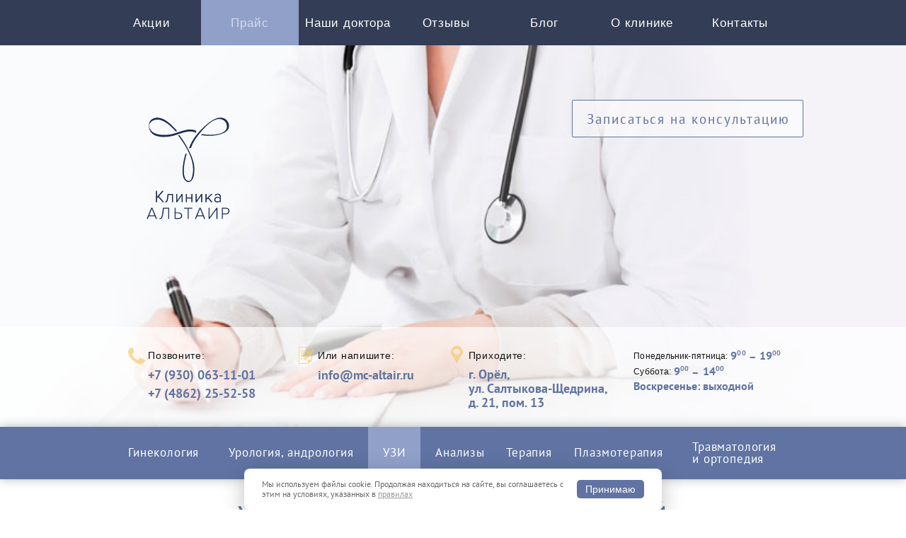

--- FILE ---
content_type: text/html; charset=UTF-8
request_url: https://mc-altair.ru/uzi-plevralnyix-polostej
body_size: 22646
content:
<!DOCTYPE html>
<html>
    
<head>
    <base href="https://mc-altair.ru/" />
    <meta charset="utf-8">
    <meta name="viewport" content="width=device-width, initial-scale=1.0">
    <link rel="apple-touch-icon" sizes="180x180" href="/apple-touch-icon.png">
    <link rel="icon" type="image/png" href="/favicon-32x32.png" sizes="32x32">
    <link rel="icon" type="image/png" href="/favicon-16x16.png" sizes="16x16">
    <link rel="manifest" href="/manifest.json">
    <link rel="mask-icon" href="/safari-pinned-tab.svg" color="#5bbad5">
    <meta name="theme-color" content="#ffffff">
    <link rel="stylesheet" type="text/css" href="css/all.css?667">
    <link rel="stylesheet" type="text/css" href="css/curl.css">
    <link rel="stylesheet" type="text/css" href="css/longread.css">
    <link media="all" rel="stylesheet" type="text/css" href="css/fancybox.css" />
    <link media="all" rel="stylesheet" type="text/css" href="css/jcf.css" />
    <link media="all" rel="stylesheet" type="text/css" href="css/zebra_datepicker.css" />
    <link media="all" rel="stylesheet" type="text/css" href="css/jquery.bxslider.css" />
    <link media="all" rel="stylesheet" type="text/css" href="js/slick/1.8.1/slick.min.css" />
    <link media="all" rel="stylesheet" type="text/css" href="css/style-be__end.min.css" />
    <link media="all" rel="stylesheet" type="text/css" href="css/style-dv__site_flex.min.css" />
    
    <!--<meta name="keywords" content="" />-->
    
    <meta name="description" content="УЗИ плевральных полостей" />
    
    <title>УЗИ плевральных полостей — клиника «Альтаир» в Орле</title>
    <!--<script type="text/javascript" src="/js/ya.map.js"></script>-->
    
</head>
    <body>
    	<div id="wrapper">
    	    <header id="header">
    <div class="panel">
	<div class="sub-nav">
		<ul id="nav"><li><a href="akczii/" title="Акции" >Акции</a></li>
<li class="active"><a href="price/" title="Прайс" >Прайс</a></li>
<li><a href="nashi-doktora/" title="Наши доктора" >Наши доктора</a></li>
<li><a href="otzyivyi/" title="Отзывы" >Отзывы</a></li>
<li><a href="novosti/" title="Блог" >Блог</a></li>
<li><a href="o-czentre" title="О клинике" >О клинике</a></li>
<li><a href="contacts" title="Контакты" >Контакты</a></li>
</ul>
	</div>
</div>
    <div class="area">
		<div class="bg-stretch">
			<img src="images/bg-header_new.jpg" alt="image" />
		</div>
		
        <div class="area-holder">
        	<div class="area-block">
        		<div class="area-section">
        			<a href="/" class="logo">Альтаир клиника</a>
        			<!-- popupHeader -->

<a class="lightbox btn-1" href="#popup3">Записаться на консультацию</a>

<div class="popup-holder">
	<div id="popup3" class="lightbox">
		<form class="form-3" action="uzi-plevralnyix-polostej" method="POST" id="frm3" onsubmit="yaCounter19761307.reachGoal('ORDER'); return true;">
			<strong>Записаться на приём</strong>
			<p>Конфиденциальная информация</p>
			<input class="input" name="name" type="text" value="Как к вам обращаться?">
			<input class="input required" name="phone" type="text" value="* Ваш телефон">
			<select class="input" name="direction">
    			<option>Выберите направление</option>
    			<option value="ЭКО">ЭКО</option>
    			<option value="Гинекология">Гинекология</option>
    			<option value="Урология, андрология">Урология, андрология</option>
    			<option value="Анализы">Анализы</option>
    			<option value="Терапия">Терапия</option>
    			<option value="Детская психология">Детская психология</option>
    			<option value="Криосауна">Криосауна</option>
    			<option value="УЗИ">УЗИ</option>
    			<option value="Плазмолифтинг">Плазмолифтинг</option>
			</select>
			<input class="input datepicker-top" name="date" type="text" value="Желаемая дата и время посещения">
            <div class="calendar-dp calendar-body-top"></div>
            <input name="utm" value="" placeholder="" class="hidden input" type="text">
			<!--<textarea class="input" name="mess" cols="5" rows="5">Примечание</textarea>-->
			<div class="privacy-policy-class" style="margin: -15px auto -8px auto !important;">
			    <input type="checkbox" class="input" name="checkterms" data-checkterms> Я даю <a href="/files/doc/user_consent_27_08_2025.pdf" target="_blank">согласие</a> 
			на обработку моих персональных данных в соответствии с <a href="/files/doc/confident_policy_27_08_2025.pdf" target="_blank">Политикой конфиденциальности</a></div>
			<div>
				<a class="reset">Очистить</a>
				<!--<a class="btn-2 form-button" data-submit="frm3">Отправить</a>-->
				<button class="btn-2 form-button" type="submit" disabled data-checksend data-submit="frm3">Отправить</button>
			</div>
            <a class="lightbox" href="stranicza-blagodarnosti" data-redir-href="stranicza-blagodarnosti" id="frm3-ok"></a>
		</form>
	</div>
</div>




<div class="popup-holder">
	<div id="consultform" class="lightbox">
		<form class="form-3" action="uzi-plevralnyix-polostej" method="POST" id="frm-consult" onsubmit="yaCounter19761307.reachGoal('ORDER'); return true;">
			<strong>
			    Проконсультироваться по тарифу «<span id="tarif-name"></span>»
			</strong>
			<p>Конфиденциальная информация</p>
			
			<input type="hidden" class="input" name="tarif" id="tarif-name-field">
			
			<!--<textarea class="input" name="mess" cols="5" rows="5">Введите текст вопроса</textarea>-->
			<input class="input required" name="phone" type="text" value="Ваш телефон">
		
			
			<div class="privacy-policy-class mr-bt-16" style="margin: -15px auto 8px auto !important;">
			    <input type="checkbox" name="checkterms" checked data-checkterms> Я согласен на <a href="politika-konfidenczialnosti-i-zashhityi-informaczii" target="_blank">обработку</a> моих персональных данных
			</div>
			<div>
				<a class="btn-2 form-button w-100" data-submit="consultform">проконсультироваться</a>
			</div>
            <a class="lightbox" href="stranicza-blagodarnosti" data-redir-href="stranicza-blagodarnosti" id="frm-consult-ok"></a>
		</form>
	</div>
</div>



<!-- /popupHeader -->
        			<a class="btn-1 btn-consult" href="distanczionnaya-konsultacziya">
        			    Консультация по телефону
        			</a>
        		</div>
        	</div>
        	<!-- pageHeaderContacts -->

<div class="area-box">
	<div class="area-columns">
		<div class="column column1">
			<span>Позвоните:</span>
			<!--<strong><em>(4862)</em> <i>25-52-58</i></strong>-->
			<strong><i class="top-tel"><a href="tel:+7 (930) 063-11-01">+7 (930) 063-11-01</a></i></strong>
			<strong><i class="top-tel"><a href="tel:+7 (4862) 25-52-58">+7 (4862) 25-52-58</a></i></strong>
		</div>
		<div class="column column2">
			<span>Или напишите:</span>
			<a href="mailto:info@mc-altair.ru">info@mc-altair.ru</a>
		</div>
		<div class="column column3">
			<span>Приходите:</span>
			<!--<address><a href="/contacts">г. Орёл, <br><i>ул. Некрасова,</i> <i>д. 23</i></a></address>-->
			<!--<address><a href="/contacts">г. Орёл, <br><i>ул. Московская,</i> <i>д. 63ж</i></a></address>-->
			<address><a href="/contacts">г. Орёл, <br><i>ул. Салтыкова-Щедрина, д.&nbsp;21, пом.&nbsp;13</i></a></address>
			
		</div>
		<div class="column column4">
			<span><strong>Понедельник-пятница:</strong> <em><b>9</b><sup>00</sup> <i>–</i> <b>19</b><sup>00</sup></em></span>
			<span><strong>Суббота:</strong> <em><b>9</b><sup>00</sup> <i>–</i> <b>14</b><sup>00</sup></em></span>
			<b>Воскресенье: выходной</b>
		</div>
	</div>
</div>
<!-- /pageHeaderContacts -->
    	</div>
        
    </div>
    <div class="nav-bar" data-old="12">
	<ul>
    <li>
    <a href="price-ginekologiya/">
        <span>
            Гинекология
        </span>
    </a>
</li>
<li>
    <a href="price-urologiya-andrologiya/">
        <span>
            Урология,&nbsp;андрология
        </span>
    </a>
</li>
<li class="active">
    <a href="price-uzi/">
        <span>
            УЗИ
        </span>
    </a>
</li>
<li>
    <a href="price-laboratoriya/">
        <span>
            Анализы
        </span>
    </a>
</li>
<li>
    <a href="price-terapiya/">
        <span>
            Терапия
        </span>
    </a>
</li>
<li>
    <a href="plazmolifting-v-klinike-altair">
        <span>
            Плазмотерапия
        </span>
    </a>
</li>
<li>
    <a href="travmatologiya-i-ortopediya/">
        <span>
            Травматология и ортопедия
        </span>
    </a>
</li>

</ul>
</div>
</header>
            <div id="main">
                <div class="text-present">
				    <!--<h1>Услуги</h1>-->
				    <div class="text-container">
    				    <div class="news-row service-heading">
                            <h1>УЗИ плевральных полостей</h1>
                            <style>
                                .service-heading > .table-action {
                                    display: none;
                                }
                            </style>
                            
    			        </div>
			        </div>
                 </div>
            </div>
    		<footer id="footer">
	<div class="bg-stretch">
		<img src="images/_bg-footer.jpg" alt="image" />
	</div>
	<div class="footer">
	    <div class="footer-line">
    		<div class="footer-col hidden-xs">
    			<a href="/" class="footer-logo"></a>
    		</div>
    		
			<div class="footer-col footer-col-33 footer-col-address">
				
				<div class="footer-tel-block">
    				<!--<strong><span>(4862)</span> 25-52-58</strong>-->
    				<a href="tel:+7 (930) 063-11-01" class="footer-tel">+7 (930) 063-11-01</a>
    				<br>
    				<a href="tel:+7 (4862) 25-52-58" class="footer-tel">+7 (4862) 25-52-58</a>
				</div>
				
				<address class="footer-address">
				    г. Орел, ул. Салтыкова-Щедрина,<br> д.&nbsp;21, пом.&nbsp;13
				</address>
			</div>
			<div class="footer-col footer-col-links hidden-xs">
                <a href="partners" class="footer-links">
                  	Партнёры клиники
                </a>
                <a href="vakansii/" class="footer-links">
                  	Вакансии
                </a>
			</div>
			<div id="liveInternet" class="footer-col footer-col-last">
            	
            	<br>
            	<a href="https://prodoctorov.ru/oryol/lpu/23624-altair/" target="_blank"><img src="https://prodoctorov.ru/rating/23624" title="Рейтинг - Медицинский центр «Альтаир»"></a>
            	
<!-- counters -->

<div class="span2">
	<!--<a href="https://prodoctorov.ru/oryol/lpu/23624-altair/" target="_blank"><img src="https://prodoctorov.ru/rating/23624" title="Рейтинг - Медицинский центр «Альтаир»"></a>-->
	<!--
    <div class="footer-links">
        <a href="partners">
          	Партнёры клиники
        </a>
    </div>
    <div class="footer-links">
        <a href="vakansii/">
          	Вакансии
        </a>
    </div>
    -->

</div>
<!--
<div id="footer-adress" class="span2">
	<a href="https://www.odnoklassniki.ru/group/56670936236075" target="_blank"><img src="/img/odnoklassniki.png" alt=""></a>
	<a href="https://vk.com/mcaltair" target="_blank"><img src="/img/vk.png" alt="" class="vk"></a>
</div>
-->
	
<div id="count-noviews">

    
    <!-- Rating@Mail.ru counter -->
    <script type="text/javascript">
        //<![CDATA[
            (function(w,n,d,r,s){(new Image).src='https://dc.c6.b3.a2.top.mail.ru/counter?id=2321564;js=13'+
            ((r=d.referrer)?';r='+escape(r):'')+((s=w.screen)?';s='+s.width+'*'+s.height:'')+';_='+Math.random();})(window,navigator,document);
        //]]>
    </script>
    <noscript>
        <div style="position:absolute;left:-10000px;">
            <img src="https://dc.c6.b3.a2.top.mail.ru/counter?id=2321564;js=na" style="border:0;" height="1" width="1" alt="Рейтинг@Mail.ru" />
        </div>
    </noscript>
    <!-- //Rating@Mail.ru counter -->
</div>
<!-- /counters -->

            </div>
			
			
		</div>
		
		<div class="footer-line">
		     <div class="footer-col copy">
		            &copy; ООО «Клиника «Альтаир»<br> Все права защищены<br>
		            ИНН 5753070905, ОГРН 1185749006739
		    </div>
		    <div class="footer-col footer-col-33">
				<a href="mailto:info@mc-altair.ru" class="footer-links">
				    info@mc-altair.ru
			    </a>
			</div>
			<div class="footer-col footer-col-links">
			    <a href="https://vk.com/mcaltair" target="_blank">
                    <img src="/img/v_k.svg" alt="" class="soc-icon">
                </a>
                <a href="https://www.odnoklassniki.ru/group/56670936236075" target="_blank">
                    <img src="/img/o_k.svg" alt="" class="soc-icon">
                </a>
			</div>
			<div class="footer-col footer-col-last">
		        <a href="https://orelsite.ru" target="_blank" rel="nofollow noopener" class="orelsite-link">
		            Создание сайта: <br>
		            <img src="/img/orelsite.png">
		         </a>
			</div>
		</div>
	
		
		
		<div style="border-top: 1px solid #394e6b; padding: 15px 0;">
		    <div class="footer-documents">
    		    <div class="privacy_policy mr-rt-32 mr-bt-16"><a href="/files/doc/confident_policy_27_08_2025.pdf" target="_blank">Политика конфиденциальности</a></div>
    		    <div class="privacy_policy mr-bt-16"><a href="/files/doc/user_consent_27_08_2025.pdf" target="_blank">Согласие на обработку персональных данных</a></div>  
		    </div>
		    <div class="blue2"><a href="normativnyie-dokumentyi">Нормативные документы</a></div>
		</div>
	</div>
</footer>


<div class="cookie-consent-container hidden">
    <div class="cookie-consent">
        Мы используем файлы cookie. Продолжая находиться на сайте, вы соглашаетесь с этим на условиях, указанных в <a href="cookie-policy" class="cookie-link" target="_blank">правилах</a>
    </div>
    <button class="button button_orange-green js-cookie-consent-btn" title="Принять">Принимаю</button>
</div>

<div class="popup-holder">
    <a class="lightbox" href="#fsending" id="sending"></a>
	<div id="fsending" class="lightbox">
		<div class="fanks">
			<p>Отправка</p>
			<strong>Пожалуйста, подождите...</strong>
		</div>
	</div>
	<div id="popup4" class="lightbox">
		<div class="fanks">
			<p>Спасибо</p>
			<strong>Админиcтратор свяжется с вами по телефону</strong>
		</div>
	</div>
</div>




<div class="m-overlay" data-modal-b>
    <div class="m-popup" style="max-width: 750px;max-height: 500px;padding: 20px;">
    <p><font>Уважаемые пациенты!</font></p>
    <p>В&#160;связи с&#160;некорректной работой сети интернет в&#160;регионе терминал для безналичной оплаты функционирует с&#160;перебоями.</p>
    <p>Работа терминала не&#160;зависит от&#160;администрации клиники.</p>
    <p>Убедительная просьба иметь при себе наличные средства для оплаты медицинских услуг.</p>
    <p>Спасибо за&#160;понимание!</p>
    
    <button class="m-close" title="Закрыть" data-modal-b-hide></button>
    </div>
</div>



<!--
<div class="m-overlay" data-modal-b>
	<div class="m-popup" style="max-width: 700px;max-height: 500px; padding: 15px 20px">
		    <p style="text-align: center"><font>ГРАФИК РАБОТЫ КЛИНИКИ АЛЬТАИР В&#160;НОВОГОДНИЕ ПРАЗДНИКИ</font></p>
            <p>31 декабря, 1-4 января&#160;&#8212; ВЫХОДНЫЕ ДНИ</p>
            <p>5-6 января рабочие дни, время работы с&#160;9:00 до&#160;14:00</p>
            <p>7-8 января&#160;&#8212; ВЫХОДНЫЕ ДНИ</p>
            <p>9-10 января рабочие дни, время работы с&#160;9:00 до&#160;14:00</p>
            
            <p style="text-align: center"><font>ВНИМАНИЕ!</font></p>
            <p>В&nbsp;выходные дни телефон клиники НЕ&nbsp;РАБОТАЕТ.</p>
            <p>Для записи на&nbsp;прием вы&nbsp;можете воспользоваться формой обратной связи на&nbsp;сайте и&nbsp;оставить заявку.</p>
            <p>В&nbsp;рабочее время администраторы вам перезвонят и&nbsp;согласуют время приема.</p>
            
            <button class="m-close" title="Закрыть" data-modal-b-hide></button>
	</div>
</div>





<div class="m-overlay" data-modal-b>
    <div class="m-popup" style="max-width: 750px;max-height: 500px;padding: 20px;">
    <p><font>График работы клиники Альтаир на 23.06.2025-30.06.2025:</font></p>
    <p>Запись на&nbsp;прием к&nbsp;Искоростинской&nbsp;О.&nbsp;А. и&nbsp;Искоростинскому&nbsp;Е.&nbsp;В. с&nbsp;23.06.2025&nbsp;г по&nbsp;30.06.2025&nbsp;г ЗАКРЫТА.<br>
Прием возобновляется с&nbsp;01.07.2025&nbsp;г.</p>
    <p>Часы работы клиники:</p>
    <ul>
        <li>23.06.2025&nbsp;с 9.00 до&nbsp;18.00</li>
        <li>24.06.2025-26.06.2025&nbsp;с 9.00 до&nbsp;12.00</li>
        <li>27.06.2025&nbsp;с 9.00 до&nbsp;18.00</li>
        <li>28.06.2025&nbsp;с 9.00 до&nbsp;12.00</li>
    </ul>
    
    <p>Также в&nbsp;эти дни вы&nbsp;можете в&nbsp;любое время оставить заявку на&nbsp;прием на&nbsp;сайте, заполнив форму обратной связи, и&nbsp;администратор с&nbsp;вами свяжется.</p>
    <p>29.06.2025 (воскресенье)&nbsp;&mdash; ВЫХОДНОЙ</p>
    <p>С&nbsp;30.06.2025 клиника Альтаир работает в&nbsp;обычном режиме.</p>
    
    <button class="m-close" title="Закрыть" data-modal-b-hide></button>
    </div>
</div>

<div class="m-overlay" data-modal-b>
	<div class="m-popup" style="max-width: 700px;max-height: 500px; padding: 15px 20px">
		    <p style="text-align: center"><font>ВНИМАНИЕ!!! ВАЖНАЯ ИНФОРМАЦИЯ!!!!</font></p>
		    <p>С 26 июня по 2 июля 2024 г. клиника Альтаир НЕ РАБОТАЕТ.</p>
		    <p>Для записи на прием после 2 июля 2024 г. звоните по телефону +7&nbsp;930&nbsp;063-11-01</p>
            <p>Звонки принимаются с 9:00 до 18:00 ежедневно, кроме воскресенья.</p>
            <p>Также вы можете оставить на сайте заявку на прием, администратор клиники обязательно с вами свяжется.</p>
            <p>По всем срочным вопросам можно обращаться лично:</p>
            <p>ВКонтакте Ольга Искоростинская <a href="https://vk.com/gynecolog57" target=_blank>@gynecolog57</a></p>
            <p>Евгений Искоростинский <a href="https://vk.com/urolog57" target=_blank>@urolog57</a></p>
            
            <button class="m-close" title="Закрыть" data-modal-b-hide></button>
	</div>
</div>


<div class="m-overlay" data-modal-b>
	<div class="m-popup" style="max-width: 700px;max-height: 500px; padding: 15px 20px">
		    <p style="text-align: center"><font>РАСПИСАНИЕ РАБОТЫ КЛИНИКИ АЛЬТАИР В&#160;МАЙСКИЕ ПРАЗДНИКИ</font></p>
            <p>1-4 мая&#160;&#8212; ВЫХОДНЫЕ ДНИ</p>
            <p>5-8 мая рабочие дни, время работы с&#160;9:00 до&#160;14:00</p>
            <p>9-11 мая&#160;&#8212; ВЫХОДНЫЕ ДНИ</p>
            <p>Для записи на&#160;прием вы&#160;можете оставить заявку на&#160;сайте по&#160;форме обратной связи, и&#160;вам обязательно перезвонят.</p>
            <p>По&#160;всем срочным вопросам можно обращаться лично:</p>
            <p>Ольга Александровна <a href="https://vk.com/gynecolog57" target=_blank>@gynecolog57</a></p>
            <p>Евгений Владимирович <a href="https://vk.com/urolog57" target=_blank>@urolog57</a></p>
            
            <button class="m-close" title="Закрыть" data-modal-b-hide></button>
	</div>
</div>

-->






    	</div>
        
        <script type="text/javascript" src="js/jquery-1.11.2.min.js"></script>
<script type="text/javascript" src="js/jquery.superslides.min.js"></script>
<script type="text/javascript" src="js/jquery.bxslider.min.js"></script>
<script type="text/javascript" src="js/zebra_datepicker.js"></script>
<script type="text/javascript" src="js/jquery.main.js"></script>
<script type="text/javascript" src="js/app.js?2"></script>
<script type="text/javascript" src="js/jquery.checkterms.js?1"></script>
<script type="text/javascript" src="js/slick/1.8.1/slick.min.js"></script>
<script type="text/javascript" src="/js/ya.map.js"></script>
<!--
<script type="text/javascript" src="/w/w.cnf.js?1"></script>
<script type="text/javascript" src="https://www.orelsite.ru/widget/js/w.defer.js"></script>
-->
    </body>
</html>

--- FILE ---
content_type: text/css
request_url: https://mc-altair.ru/css/all.css?667
body_size: 87922
content:
@font-face {
	font-display: swap;
	font-family:'PTSans-Regular';
	src: url('../fonts/PTSans/PTSans-Regular.ttf') format('truetype');
	font-weight: normal;
	font-style: normal;
}
@font-face {
	font-display: swap;
	font-family:'PTSans-bold';
	src: url('../fonts/PTSans/PTSans-Bold.ttf') format('truetype');
	font-weight: normal;
	font-style: normal;
}


/*
@font-face {
	font-family:'clear_sansbold';
	src: url('../fonts/clearsans-bold-webfont.eot');
	src: url('clearsans-bold-webfont.eot?#iefix') format('embedded-opentype'),
	url('../fonts/clearsans-bold-webfont.woff2') format('woff2'),
	url('../fonts/clearsans-bold-webfont.woff') format('woff'),
	url('../fonts/clearsans-bold-webfont.ttf') format('truetype');
	font-weight: normal;
	font-style: normal;
}
@font-face {
	font-family:'clear_sans_lightregular';
	src: url('../fonts/clearsans-light-webfont.eot');
	src: url('clearsans-light-webfont.eot?#iefix') format('embedded-opentype'),
	url('../fonts/clearsans-light-webfont.woff2') format('woff2'),
	url('../fonts/clearsans-light-webfont.woff') format('woff'),
	url('../fonts/clearsans-light-webfont.ttf') format('truetype');
	font-weight: normal;
	font-style: normal;
}
@font-face {
	font-family:'clear_sansregular';
	src: url('../fonts/clearsans-regular-webfont.eot');
	src: url('clearsans-regular-webfont.eot?#iefix') format('embedded-opentype'),
	url('../fonts/clearsans-regular-webfont.woff2') format('woff2'),
	url('../fonts/clearsans-regular-webfont.woff') format('woff'),
	url('../fonts/clearsans-regular-webfont.ttf') format('truetype');
	font-weight: normal;
	font-style: normal;
}
@font-face {
	font-family: 'clear_sans_mediumregular';
	src: url('../fonts/clearsans-medium-webfont.eot');
	src: url('clearsans-medium-webfont.eot?#iefix') format('embedded-opentype'),
	url('../fonts/clearsans-medium-webfont.woff2') format('woff2'),
	url('../fonts/clearsans-medium-webfont.woff') format('woff'),
	url('../fonts/clearsans-medium-webfont.ttf') format('truetype');
	font-weight: normal;
	font-style: normal;
}
*/

/*@font-face {
	font-family: 'pf_square_sans_proregular';
	src: url('../fonts/pfsquaresanspro-regular-webfont.eot');
	src: url('pfsquaresanspro-regular-webfont.eot?#iefix') format('embedded-opentype'),
	url('../fonts/pfsquaresanspro-regular-webfont.woff2') format('woff2'),
	url('../fonts/pfsquaresanspro-regular-webfont.woff') format('woff'),
	url('../fonts/pfsquaresanspro-regular-webfont.ttf') format('truetype');
	font-weight: normal;
	font-style: normal;
}
@font-face {
	font-family: 'pf_square_sans_promedium';
	src: url('../fonts/pfsquaresanspro-medium-webfont.eot');
	src: url('pfsquaresanspro-medium-webfont.eot?#iefix') format('embedded-opentype'),
	url('../fonts/pfsquaresanspro-medium-webfont.woff2') format('woff2'),
	url('../fonts/pfsquaresanspro-medium-webfont.woff') format('woff'),
	url('../fonts/pfsquaresanspro-medium-webfont.ttf') format('truetype');
	font-weight: normal;
	font-style: normal;
}
@font-face {
	font-family: 'pf_square_sans_probold';
	src: url('../fonts/pfsquaresanspro-bold-webfont.eot');
	src: url('pfsquaresanspro-bold-webfont.eot?#iefix') format('embedded-opentype'),
	url('../fonts/pfsquaresanspro-bold-webfont.woff2') format('woff2'),
	url('../fonts/pfsquaresanspro-bold-webfont.woff') format('woff'),
	url('../fonts/pfsquaresanspro-bold-webfont.ttf') format('truetype');
	font-weight: normal;
	font-style: normal;
}*/
html, body, div, span, applet, object, iframe,
h1, h2, h3, h4, h5, h6, p, blockquote, pre,
a, abbr, acronym, address, big, cite, code,
del, dfn, em, img, ins, kbd, q, s, samp,
small, strike, strong, sub, sup, tt, var,
b, u, i, center,
dl, dt, dd, ol, ul, li,
fieldset, form, label, legend,
table, caption, tbody, tfoot, thead, tr, th, td,
article, aside, canvas, details, embed,
figure, figcaption, footer, header, hgroup,
menu, nav, output, ruby, section, summary,
time, mark, audio, video {
	margin: 0;
	padding: 0;
	border: 0;
	font-size: 100%;
	font: inherit;
	vertical-align: baseline;
}
/* HTML5 display-role reset for older browsers */
article, aside, details, figcaption, figure,
footer, header, hgroup, menu, nav, section {
	display: block;
}
ol, ul {list-style: none;}
blockquote, q{quotes: none;}
blockquote:before, blockquote:after,
q:before, q:after {
	content: '';
	content: none;
}
table {
	border-collapse: collapse;
	border-spacing: 0;
}
/* Common site styles */
body {
	color:#444;
	/*font:16px/24px 'PTSans-Regular', Arial, Helvetica, sans-serif;*/
	font-family: 'PTSans-Regular', Arial, Helvetica, sans-serif;
	font-size: 16px;
	line-height: 24px;
	background:#fff;
	-webkit-text-size-adjust: 100%;
	-ms-text-size-adjust: none;
	min-width:320px;
}
input [type="email"], input [type="tel"], input[type="search"], input[type="text"], input[type="password"], input[type="file"], input[type="submit"], textarea{-webkit-appearance:none;}
a{
	/*color:#00f;*/
	color:#6073a2;
	text-decoration: underline;
}
a:hover{text-decoration:none;}
input,
input:focus,
textarea,
textarea:focus,
a{outline:none !important;}
.bg-stretch{
	position:absolute;
	top:0;
	left:0;
	height:100%;
	width:100%;
}
.bg-stretch_content{
	position:fixed;
	left:0;
	top:600px;
	height:400px;
	width:100%;
}
#wrapper{
	margin:0 auto;
	width:100%;
	overflow:hidden;
}
#header{
	margin:0 0 0px;
	background:#f3f2f7;
}
#header:after{
	display:block;
	clear:both;
	content:"";
}
.panel{
	background:#333D56;
	width:100%;
	overflow:hidden;
}
.sub-nav{
	margin:0 auto;
	max-width:990px;
}
#nav{
	margin:0 auto;
	display:table;
	width:100%;
}
#nav li{
	float:left;
	font-size:1.05em;
	line-height:62px;
	font-family:Arial, Helvetica, sans-serif;
	font-weight: 100;
	letter-spacing:0.05em;
	vertical-align:middle;
	text-align:center;
}
#nav a{
	display:block;
	text-align:center;
	padding:2px 0 0;
	text-decoration:none;
	color:#fff;
}
#nav a:hover,
#nav li.active a{
	background:#90a0c9;
	color:#D5DCEE;
}

#nav li {
	width: 14%;
}

#nav li:nth-of-type(1),
.item-1{width:14%;}

#nav li:nth-of-type(2),
.item-2{width:14%;}

#nav li:nth-of-type(3),
.item-2{width:14%;}

#nav li:nth-of-type(4),
.item-3{width:14%;}

#nav li:nth-of-type(5),
.item-4{width:14%;}

#nav li:nth-of-type(6),
.item-5{width:14%;}

#nav li:nth-of-type(7),
.item-6{width:14%;}

#nav li:nth-of-type(8),
.item-7{width:14%;}

.area{
	position:relative;
	width:100%;
	overflow:hidden;
}
.area-holder{
	position:relative;
	padding:60px 0 0;
	width:100%;
	z-index:4;
}
.area-block{
	margin:0 auto 20px;
	padding:0 0 0 1px;
	max-width:989px;
	overflow:hidden;
}
.area-section{
	margin:0 0 68px;
	width:100%;
	overflow:hidden;
}
.logo{
	float:left;
	margin:0 8% 0 0;
	background:url(../images/logo_n.svg) no-repeat;
	height:250px;/*209*/
	width:250px;
	text-indent:-9999px;
	overflow:hidden;
}
.btn-1{
	float:right;
	margin:17px 0 0 10px;
	padding:2px 18px 1px 20px;
	font-size:1.2em;
	line-height:48px;
	background:rgba(255, 255, 255, 0.5);
	font-family: 'PTSans-Regular';
	text-decoration:none;
	border:1px solid #6073A2;
	border-radius:2px;
	letter-spacing:0.1em;
	color:#6073A2;
}


.btn-1:hover{
	background:#6073A2;
	color:#fff;
}

.btn-1.btn-consult {
	min-width: 286px;
	text-align: center;
	clear: right;
	padding: 2px 16px 1px 15px;
	display: none;
}

.slogan{
	display:inline-block;
	margin:13px 0 0;
	font-size:22px;
	line-height:34px;
	font-family: 'PTSans-Bold';
	text-transform:uppercase;
	letter-spacing:0.5px;
	color:#ed9d00;
}
.slogan span{
	display:block;
	font-size:28px;
	letter-spacing:0.7px;
	color:#6073A2;
}
.area-box{
	padding:0 0 4px;
	background:rgba(255, 255, 255, 0.7);
	width:100%;
	overflow:hidden;
}
.area-columns{
	margin:0 auto;
	padding:33px 0 20px;
	max-width:990px;
	overflow:hidden;
}
.column{
	float:left;
	width:25%;
}
.column span{
	display:block;
	position:relative;
	margin:0 0 7px;
	font-size:0.9em;
	line-height:14px;
	font-family:Arial, Helvetica, sans-serif;
	font-weight: lighter;
	letter-spacing:0.05em;
	color:#111;
}
.column strong{
	display:block;
	font-size:23px;
	line-height:24px;
	font-family: 'PTSans-Bold';
	color:#6073A2;
}
.column strong em{
	font-size:17px;
	color:#111;
}
.column1{
	padding:0 1% 0 6.5%;
	width:17.5%;
}
.column1 span:after{
	position:absolute;
	top:-4px;
	left:-28px;
	content:"";
	background:url(../images/ico-phone.png) no-repeat;
	height:24px;
	width:24px;
}
.column2{
	padding:0 1% 0 5.7%;
	width:18.3%;
}
.column2 a{
	display:block;
	margin:11px 0 0;
	font-size:1.1em;
	line-height:20px;
	font-family: 'PTSans-Bold';
	text-decoration:none;
	color:#6073A2;
}
.column2 a:hover{text-decoration:underline;}
.column2 span:after{
	position:absolute;
	top:-5px;
	left:-27px;
	content:"";
	background:url(../images/ico-write.png) no-repeat;
	height:24px;
	width:23px;
}
.column3{
	padding:0 1% 0 2.2%;
	width:21.8%;
}
.column3 address{
	display:block;
	margin:10px 0 0;
	font-size:18px;
	line-height:20px;
	font-family: 'PTSans-Bold';
	color:#6073A2;
}
.column3 address a{
	text-decoration:none;
	color:#6073A2;
}
.column3 address a:hover{text-decoration:underline;}
.column3 span:after{
	position:absolute;
	top:-7px;
	left:-25px;
	content:"";
	background:url(../images/ico-address.png) no-repeat;
	height:26px;
	width:17px;
}
.column4{
	margin:-3px 0 0;
	padding:0 0 0 0.8%;
	width:24.2%;
}
.column4 span{
	margin:0 0 -4px;
	line-height:22px;
	letter-spacing:0.1px;
	width:100%;
	overflow:hidden;
}
.column4 span strong{
	float:left;
	margin:0 4px 0 0;
	font-size:12px;
	line-height:22px;
	font-family:Arial, Helvetica, sans-serif;
	color:#111;
}
.column4 span em{
	display:inline-block;
	padding:2px 0 0;
	font-size:16px;
	line-height:18px;
	font-family: 'PTSans-Bold';
	color:#6073A2;
}
.column4 span em b,
.column4 span em i{float:left;}
.column4 span em i{padding:0 4px;}
.column4 span em sup{
	float:left;
	margin:-1px 0 0;
	font-size:10px;
	line-height:12px;
}
.column4 b{
	display:block;
	margin:-1px 0 0;
	font-size:16px;
	line-height:18px;
	font-family: 'PTSans-Bold';
	color:#6073A2;
}
.nav-bar{
	position:relative;
	z-index:4;
	width:100%;
	background:#6073A2;
	box-shadow:0 0 14px rgba(0, 31, 48, 0.3);
	height:74px;
	overflow:hidden;
}
.nav-bar ul{
	margin:0 auto;
	display:table;
	overflow:hidden;
	max-width:960px;
	height:74px;
	text-align:center;
}
.nav-bar ul li{
	display:table-cell;
	font-size:1.05em;
	line-height:1.05em;
	height:74px;
	vertical-align:middle;
	font-family: 'PTSans-Regular';
	text-align:center;
	letter-spacing:0.05em;
}
.nav-bar ul a{
	display:table-cell;
	padding:0 20px 0 21px;
	height:74px;
	text-decoration:none;
	vertical-align:middle;
	text-align:left;
	color:#fff;
	overflow:hidden;
}
.nav-bar ul li:nth-child(5) a{
	padding: 0px 10px 0 10px;
}
.nav-bar ul li.active a,
.nav-bar ul a:hover{background:#90a0c9;}


.news-row {

}
.service-heading {
	margin: 30px 0 20px;
}
a.news-link,span.news-link,
.news-row h2 {
	font-size: 1.5em;
	line-height: 1.5em;
	font-weight: bold;
	color: #6073A2;
}
.link_to {
	color: #6073A2;
}


.news-list-data {
	color: #ec0000;
	font-weight: 600;
}

.news-row h2,
.news-row p {
	margin-bottom: 18px;
}

.text-present {
	margin:0 0 -6px;
	padding:0 0 62px;
	font-size:1em;
	color:#111;
	line-height:1.7em;
	background:url(../images/_bg-present.png) no-repeat 50% 28px;
	width:100%;
	overflow:hidden;
}


.text-present h1 {
	margin: 40px 0 16px;
	padding:0 0 69px;
	font-size:36px;
	line-height:38px;
	font-family: 'PTSans-Regular';
	color:#6073A2;
	text-align:center;
	letter-spacing:0.8px;
	background:url(../images/bg-h1.png) no-repeat 50% 100%;
}
.text-container {
	max-width: 990px;
	margin: 0 auto;
	overflow: hidden;
}

.text-container .alignright {
	float: right;
	margin: 10px 0 0 40px;
}
.text-container h1 {
	margin: 0 0 23px;
	text-transform: uppercase;
	font: 42px/46px 'PTSans-Regular', Arial, Helvetica, sans-serif;
}
.text-container h1 strong {
	font-family: 'PTSans-Bold', Arial, Helvetica, sans-serif;
	color: #6073A2;
}
.text-container h2.hd {
	margin: 0 0 23px;
	font: 42px/46px 'PTSans-Regular', Arial, Helvetica, sans-serif;
	padding:0 0 69px;
	color:#6073A2;
	text-align:center;
	letter-spacing:0.8px;
	background:url(../images/bg-h1.png) no-repeat 50% 100%;
}
.text-container > strong,
.text-container p > strong {
	font-weight: bold;
}
.text-container > em,
.text-container p > em {
	font-style: italic;
}

.text-container h2 {
	margin: 45px 0 20px;
	font-size: 25px;
	font-family: 'PTSans-Regular';
	color: #6073A2;
	text-align: left;
	letter-spacing: 0.8px;
}

.text-container p {
	margin: 0 0 22px;
}

/*
.text-container h2, .text-container p {
	margin: 0 0 22px;
}*/

.text-container2 {
	max-width: 990px;
	margin: 0 auto;
	overflow: hidden;
}

.text-container2 .alignright {
	float: right;
	margin: 10px 0 0 40px;
}
.text-container2 h1 {
	margin: 0 0 23px;
	text-transform: uppercase;
	font: 42px/46px 'PTSans-Regular', Arial, Helvetica, sans-serif;
}
.text-container2 h1 strong {
	font-family: 'PTSans-Bold', Arial, Helvetica, sans-serif;
	color: #007dbe;
}
.text-container2 > strong,
.text-container2 p > strong {
	font-weight: bold;
}
.text-container2 > em,
.text-container2 p > em {
	font-style: italic;
}

.text-container2 h2,
.text-container2 p {
	margin: 0 0 22px;
}

.text-container2 h2 {
	font-size: 1.5em;
	line-height: 1.5em;
	font-weight: bold;
	color: #6073A2;
}
.text-container h3 {
	font-size: 1.2em;
	line-height: 1.2em;
	font-weight: bold;
	color: #000;
}
.text-container2 ul{
	margin:0 1% 0 1%;
}
.text-container2 ul li{
	margin:0 0 8px;
	padding:0 0 0 25px;
	background:url(../images/marker.png) no-repeat 7px 8px;
	font-size:15px;
	line-height:24px;
	color:#333;
}

.present{
	margin:0 0 -6px;
	padding:0 0 62px;
	background:url(../images/_bg-present.png) no-repeat 50% 28px;
	width:100%;
	overflow:hidden;
}

.present h1{
	margin:0 0 16px;
	padding:0 0 69px;
	font-size:36px;
	line-height:38px;
	font-family: 'PTSans-Regular';
	color:#6073A2;
	text-align:center;
	letter-spacing:0.8px;
	background:url(../images/bg-h1.png) no-repeat 50% 100%;
}
.present > h1 {
	margin:40px 0 16px;
}
.present-nav{
	margin:0 auto 20px;
	text-align:center;
	max-width:900px;
}
.present-nav li{
	display:inline-block;
	margin:0 23px 14px;
	vertical-align:top;
	width:156px;
}
.present-nav li strong{
	margin:0 0 10px;
	display:table;
	height:52px;
	width:100%;
	overflow:hidden;
}
.present-nav li strong span{
	display:table-cell;
	margin:0;
	height:100%;
	width:100%;
	vertical-align:bottom;
	font-size:18px;
	line-height:26px;
	font-family: 'PTSans-Bold';
	text-transform:uppercase;
	letter-spacing:0.6px;
	color:#4b6471;
}
.present-nav li div{
	display:table;
	height:156px;
	width:156px;
	position:relative;
	overflow:hidden;
}
.present-nav li div div{
	display:table-cell;
	height:100%;
	width:100%;
	vertical-align:middle;
}
.present-nav li div img{
	display:block;
	margin:0 auto;
	border-radius:100%;
}
.present-nav li:hover a span{display:block;}
.present-nav li div a span{
	display:none;
	position:absolute;
	top:58px;
	left:19px;
	z-index:4;
	padding:2px 0 0;
	background:rgba(255, 212, 98, 1);
	font-size:12px;
	line-height:38px;
	font-family: 'PTSans-Bold';
	text-align:center;
	width:119px;
	border-radius:2px;
	text-decoration:none;
	text-transform:uppercase;
	color:#4c5d66;
}
.present-nav li div a span:hover{background:rgba(255, 212, 98, 0.9);}
.question{
	width:100%;
	overflow:hidden;
	background:url(../images/_bg-question.png) no-repeat 50% 0;
}
.question-holder{
	position:relative;
	margin:0 auto;
	padding: 52px 0 43px;
	max-width:990px;
	overflow:hidden;
	z-index:4;
}
.question h2{
	margin:0 0 49px;
	font-size:53px;
	line-height:56px;
	font-family: 'PTSans-Bold', serif;
	text-align:center;
	letter-spacing:0.9px;
	color:#fff;
}
.form-1{
	margin:0 0 40px;
	padding:34px 15px 76px;
	background:rgba(5, 120, 175, 0.6);
	text-align:center;
	font-size:28px;
	line-height:30px;
	font-family:'PTSans-Regular';
	color:#ffc24a;
}
.form-1 h3{
	margin:0 0 4px;
	font-size:28px;
	line-height:30px;
	color:#fff;
}
.form-1 p{margin:0 0 40px;}
.form-1-box{
	margin:0 auto;
	max-width:820px;
	overflow:hidden;
}
.form-1 textarea{
	float:left;
	margin:0 47px 0 0;
	padding:19px 26px;
	background:#bce5f8;
	border-radius:3px;
	border:none;
	height:183px;
	min-height:183px !important;
	width:333px;
	min-width:333px !important;
	max-width:333px !important;
	font-size:18px;
	line-height:20px;
	font-family:'PTSans-Regular';
	color:#2e7fa5;
	resize:none;
	overflow:hidden;
}
.form-1 textarea:focus{background:#fff;}
.form-1-box div{
	padding:1px 0 0;
	height:1%;
	overflow:hidden;
}
.form-1-box input{
	display:block;
	margin:0 0 20px;
	/*margin:0 0 35px;*/
	padding:14px 19px;
	background:#bce5f8;
	border:none;
	border-radius:3px;
	height:20px;
	width:347px;
	font-size:18px;
	line-height:20px;
	font-family:'PTSans-Regular';
	color:#2e7fa5;
}
.form-1-box input:focus{background:#fff;}
.btn-form-1{
	display:block;
	text-decoration:none;
	/*margin:38px 0 0;*/
	margin:8px 0 0;
	padding:0;
	background:rgba(255, 212, 98, 1);
	height:51px;
	width:239px;
	text-align:center;
	cursor:pointer;
	font-size:16px;
	line-height:50px;
	font-family:'PTSans-Bold';
	text-transform:uppercase;
	color:#4c5d66;
}
.btn-form-1:hover{background:rgba(255, 212, 98, 0.9);}

.question strong{
	display:block;
	margin:0 0 13px;
	font-size:26px;
	line-height:28px;
	font-family:'PTSans-Regular';
	text-align:center;
	color:#fff;
}
.question span {
	display:block;
	margin:0 0 20px;
	font-size:26px;
	line-height:28px;
	font-family:'PTSans-Bold';
	text-align:center;
	color:#fff;
}
.question span em{color:#82d9ff;}
.question span a {color:#ffffff;}
.present-holder{
	margin:0 auto;
	padding:11px 0 1px;
	max-width:890px;
	overflow:hidden;
}
.present-list{
	margin:0 auto -1px;
	display:table;
	width:100%;
	border:solid #d9d9d9;
	border-width:1px 0;
	position:relative;
}
.present-list:after{
	position:absolute;
	top:0;
	left:0;
	content:"";
	background:#d9d9d9;
	height:44px;
	width:1px;
}
.present-list li{
	display:table-cell;
	text-align:center;
	font-size:14px;
	line-height:42px;
	font-family: 'PTSans-Bold';
	text-transform:uppercase;
	width: 25%;
}
.present-list a{
	display:block;
	border:solid #d9d9d9;
	border-width:0 1px 0 0;
	text-decoration:none;
	color:#4b6471;
}
.present-list a.active,
.present-list a:hover{
	background:#ffd462;
	color:#4b6471;
}
.table{margin:0 0 31px;}
.tab-content{padding:37px 0 0;}
.table-heading{
	border:solid #e5e5e5;
	border-width:1px 1px 0 1px;
	height:1%;
	overflow:hidden;
}
.wid-1{
	float:right;
	padding:6px 5px 5px 11px;
	width:106px;
	border-left:1px solid #e5e5e5;
	font-size:13px;
	line-height:16px;
	font-family:'PTSans-Regular';
	color:#999;
}
.wid-1-2 {
    float: left;
    padding: 4px 5px 1px 20px;
    width: 106px;
    border-right: 1px solid #e5e5e5;
    font-size: 13px;
    line-height: 38px;
    font-family: 'PTSans-Regular';
    color: #999;
}
.wid-2{
	float:right;
	padding:4px 5px 1px 26px;
	/*
	width:57px;
	border-left:1px solid #e5e5e5;
	*/
	width: 126px;
	font-size:13px;
	line-height:38px;
	font-family:'PTSans-Regular';
	color:#999;
}
.wid-3{
	height:1%;
	overflow:hidden;
	padding:4px 5px 1px 20px;
	font-size:13px;
	line-height:38px;
	font-family:'PTSans-Regular';
	letter-spacing:0.4px;
	color:#999;
}
.table-head{
	padding:1px 20px;
	background:#f3f5f9;
	font-size:1.2em;
	line-height:38px;
	font-family: 'PTSans-Bold';
	letter-spacing:0.05em;
	color:#111;
}
.table-head strong{font-family: 'PTSans-Bold';}
.table-line{
	height:1%;
	overflow:hidden;
	border:solid #e5e5e5;
	border-width:0 1px 1px 1px;
}
.wid-4{
	float:right;
	padding:9px 0 9px 7px;
	min-width:115px;
	border-left:1px solid #e5e5e5;
	font-size:14px;
	line-height:21px;
	font-family: 'PTSans-Bold';
	color:#51a0ca;
	text-align:center;
}
.wid-4-1{
	float:left;
	padding: 10px;
	min-width:130px;
	/*border-right:1px solid #e5e5e5;*/
	font-size:14px;
	line-height:21px;
	font-family: 'PTSans-Bold';
}
.wid-4:empty {
	background: transparent !important;
}
.wid-4 span,
.wid-2 span{
	font-family: 'PTSans-Bold';
	white-space: nowrap;
}
.wid-4 a{
	display:none;
	float:left;
	padding:0 0 1px;
	border:1px solid #e4be59;
	background:#ffe08c;
	font-size:12px;
	line-height:18px;
	text-decoration:none;
	width:63px;
	text-align:center;
	color:#4b6471;
}
.table-line:hover .wid-4{
	background:#ffd462;
	text-align:center;
}
.table-line:hover .wid-4 a {cursor:pointer;}
.table-line:hover .wid-4 a{display:inline;}
.table-line:hover .wid-4 a{border:1px solid #4b6471;}
.table-line:hover .wid-4 span{
	float:left;
	margin:0 7px 0 0;
	color:#4b6471;
}
.table-line .wid-2{
	float:right;
	padding:9px 15px 9px 15px;
	/*
	width:58px;
	border-left:1px solid #e5e5e5;
	*/
	width: 126px;
	font-size:14px;
	line-height:21px;
	font-family: 'PTSans-Bold';
	text-align:center;
	color:#000;
}
.wid-5{
	height:1%;
	overflow:hidden;
	/*
	padding:7px 20px 1px 20px;
	white-space: nowrap;*/
	padding:10px;
	font-size:1em;
	line-height:25px;
	font-family:'PTSans-Regular';
	color:#111;
	border-left:1px solid #e5e5e5;
	border-right:1px solid #e5e5e5;
	text-overflow: ellipsis;
}
.wid-5 a {
	color:#111;
}
.wid-5 span em{
	display:block;
	margin:0 0 6px;
	letter-spacing:0;
	color:#999;
}
.sub-table-line .wid-4{padding:21px 0 22px 9px;}
.sub-table-line .wid-2{padding:21px 15px 21px 15px;}

.wid-2,
.wid-4,
.wid-5 {

}

hr.table-line {
	margin:0;
	padding:0;
	border: none;
	border-top: 1px solid #e5e5e5;
}

.table-info{
	margin:23px 0 46px;
	width:100%;
	overflow:hidden;
}
.table-info em{
	float:left;
	margin:0 24px 0 0;
	font-size:14px;
	line-height:26px;
	font-family:'PTSans-Regular';
	color:#078fd7;
}
.table-info ul{float:left;}
.table-info ul li{
	float:left;
	margin:0 10px 0 0;
}
.table-info ul li img{float:left;}
.add-info{
	margin:0 62px 0 54px;
	height:1%;
	overflow:hidden;
	font-size:16px;
	line-height:27px;
	color:#333;
}
.add-info strong{
	/*display:block;*/
	margin:0 0 21px;
	/*font-size:18px;*/
	line-height:20px;
	/*font-family: 'PTSans-Bold';*/
	letter-spacing:0.5px;
	color:#000;
}


.add-info-holder{
	margin:0 0 18px;
	padding:19px 15px 34px 24px;
	background:#f4f4f4;
	border-left:5px solid #ffd71b;
	color:#000;
}
.add-info p{margin:0;}
.add-info em{
	display:block;
	margin:11px 0 0;
	font-family: 'PTSans-Bold';
	color:#108fcb;
}
.add-info span{
	display:block;
	margin:13px 0 0;
	font-family: 'PTSans-Bold';
	color:#000;
}
.box{
	margin:30px 0 40px;
	padding:0 0 67px;
}
.sub-box{
	margin:0 auto;
	padding:16px 0 0;
	max-width:990px;
	position:relative;
}
.sub-box:after{
	position:absolute;
	top:299px;
	left:-82px;
	content:"";
	background:url(../images/bg-box.svg) no-repeat;
	height:415px;
	width:449px;
}
.box img{
	float:left;
	margin:2px 21px 0 0;
	border-radius:126px;
}
.box-holder{
	padding:0 4px 0 14px;
	height:1%;
	overflow:hidden;
}
.box-holder-heading{
	margin:0 0 43px;
	width:100%;
	overflow:hidden;
	position:relative;
	z-index:4;
}


/*
.box-holder-heading div{
	float:left;
	margin:0 10px 0 0;
}
*/
.box-holder-heading h1,
.box-holder-heading .h1{
	margin:/*0 0 8px;*/0 0 18px 0;
	font-size:35px;
	line-height: /*38px;*/58px;
	font-family: 'PTSans-Bold';
	letter-spacing:0.5px;
	color:#252525;
	height: 40px;
}
.box-holder-heading .h1 {
	height: auto;
	line-height: 35px;
}
.box-holder-heading em{
	display:block;
	margin:0 0 10px;
	font-size:16px;
	line-height:26px;
	font-family: 'PTSans-Regular';
	font-style:italic;
	letter-spacing:0.6px;
	color:#666;
}
.box-holder-heading a{
	float:right;
	margin:0px 5px;
	padding:0 20px 3px 25px;
	background:rgba(255, 212, 98, 1);
	font-size:16px;
	line-height:48px;
	font-family:'PTSans-Bold';
	text-transform:uppercase;
	border-radius:3px;
	text-decoration:none;
	letter-spacing:0.5px;
	color:#176d9c;
}


.box-holder-heading-buttons {
	display: inline-block;
}
.box-holder-heading-buttons a {
	margin-bottom: 10px;
}

@media screen and (min-width: 768px) {
	.box-holder-heading-buttons {
		float: right;
		max-width: 248px;
	}
}

@media screen and (max-width: 1000px) and (min-width: 768px) {
	.box-holder-heading-buttons {
		float: none;
		max-width:none;
	}
}


.box-holder-heading a:hover{background:rgba(255, 212, 98, 0.8);}
.box-holder-textbox{
	margin:0 0 31px;
	position:relative;
	border-bottom:7px solid #f5f5f5;
}
.box-holder-textbox div{
	padding:27px 32px 17px;
	border:1px solid #ebebeb;
	position:relative;
	font-size:16px;
	line-height:24px;
	color:#444;
}
.box-holder-textbox div:before{
	position:absolute;
	top:60px;
	left:-14px;
	content:"";
	background:url(../images/decor-2.png) no-repeat;
	height:32px;
	width:14px;
}
.box-holder-textbox div:after{
	position:absolute;
	top:-26px;
	left:50%;
	content:"";
	margin:0 0 0 -25px;
	background:url(../images/decor-1.png) no-repeat;
	height:49px;
	width:49px;
}
.box-holder-textbox div p{margin:0 0 10px;}
.box-columns{width:100%;}
.box-columns:after{
	display:block;
	clear:both;
	content:"";
}
.box-columns h2{
	margin:0 0 20px 4px;
	font-size:20px;
	line-height:22px;
	font-family: 'PTSans-Bold';
	color:#000;
}
.box-columns div{width:100%;}
.box-columns div:after{
	display:block;
	clear:both;
	content:"";
}
.box-columns ul{
	float:left;
	margin:0 1% 0 1%;
	width:48%;
}
.box-columns ul li{
	margin:0 0 8px;
	padding:0 0 0 25px;
	background:url(../images/marker.png) no-repeat 7px 8px;
	font-size:15px;
	line-height:24px;
	color:#333;
}
.info{
	margin:0 auto 23px;
	padding:0 0 50px;
	max-width:988px;
	overflow:hidden;
	background:url(../images/bg-info.svg) no-repeat 100% 200px;
}
.info-media{
	width: 100%;
	height: 550px;
	margin-bottom: 30px;
}
.info-media iframe {
	width: 100%;
	height: 100%;
}


.info-media img{display:block;}
.info-columns{
	padding:1px 0 0;
	height:1%;
	overflow:hidden;
}
.info-columns h3{
	margin:0 0 20px;
	padding:0 0 13px;
	font-size:20px;
	line-height:22px;
	font-family: 'PTSans-Bold';
	color:#000;
	border-bottom:1px solid #d9d9d9;
}
.info-block{
	float:left;
	/*margin:0 50px 0 0;*/
	width: 47%;
}
.info-block {
	margin-right: 3%;
}

.info-block-about{
	float:left;
	margin:0 50px 0 0;
	width:100%;
}
.info-box{
	height:1%;
	overflow:hidden;
	width: 50%;
}
.info-columns ul li{
	margin:0 0 13px;
	font-size:16px;
	line-height:24px;
	color:#333;
}
.info-columns ul li strong{
	display:block;
	margin:0 0 3px;
	font-size:16px;
	line-height:18px;
	font-family:'PTSans-Bold';
	color:#1295cf;
}
.block{
	/*margin:0 0 55px; */
	margin:0;
	position:relative;
	width:100%;
	overflow:hidden;
}
.block-holder{
	position:relative;
	z-index:4;
	margin:0 auto;
	padding:54px 0 71px;
	max-width:990px;
	overflow:hidden;
}

.block-holder_news{
	position:relative;
	z-index:4;
	margin:0 auto;
	padding:30px 0 40px;
	max-width:990px;
	font-size:24px;
	line-height:28px;
	font-family: 'PTSans-Bold';
	text-align:center;
	letter-spacing:0.4px;
	color:#6073A2;
	overflow:hidden;
}

.block-holder strong{
	display:block;
	margin:0 0 56px;
	font-size:36px;
	line-height:38px;
	font-family: 'PTSans-Bold';
	text-align:center;
	letter-spacing:0.6px;
	color:#6073A2;
}
.block-holder ul{text-align:center;}
.block-holder ul li{
	display:inline-block;
	vertical-align:top;
	/*margin:0 35px 20px 36px; */
	margin: 0px 0px 20px 5px;
	padding:9px;
	width:147px;
	background:#fff;
	box-shadow:0 4px 10px rgba(0, 0, 0, 0.1);
}

.block-holder-ot ul li{
	margin: 0px 0px 20px 66px;
}

.block-holder ul li img{display:block;}
.feedbacks{
	margin: 53px auto;
	max-width:990px;
	overflow:hidden;
	text-align:center;
}
.feedbacks h3{
	margin:0 0 57px;
	padding:0 0 53px;
	position:relative;
	font-size:40px;
	line-height:42px;
	font-family: 'PTSans-Bold';
	letter-spacing:0.6px;
	border-bottom:1px solid #c9c9c9;
	color:#444;
}
.feedbacks h3:after{
	position:absolute;
	bottom:-23px;
	left:50%;
	content:"";
	margin:0 0 0 -35px;
	background:url(../images/decor-3.jpg) no-repeat;
	height:45px;
	width:71px;
}
.feedbacks-holder{margin:0 -1.2% 29px; text-align:center;}
.feedbacks-holder:after{
	display:block;
	clear:both;
	content:"";
}
.feedbacks-box{
	display:inline-block;
	margin:0 0.9% 20px;
	padding:23px 19px 11px;
	width:440px;
	border:1px solid #ebebeb;
	position:relative;
	text-align:left;
	min-height:/*248*/150px;
	vertical-align:top;
}
.feedbacks-box:after{
	position:absolute;
	bottom:-7px;
	left:0;
	right:0;
	content:"";
	background:#f5f5f5;
	height:7px;
	width:100%;
}
.feedbacks-box img{
	float:left;
	margin:0 21px 0 0;
	border:3px solid #ffd462;
}
.feedbacks-box div{
	padding:2px 0 0;
	height:1%;
	overflow:hidden;
	font-size:16px;
	line-height:22px;
	color:#111;
}
.feedbacks-box strong{
	display:block;
	margin:0 0 2px;
	font-size:22px;
	line-height:24px;
	font-family: 'PTSans-Bold';
	color:#6073A2;
}
/*
.feedbacks-box em{
	display:block;
	margin:0 0 14px;
	font-size:16px;
	line-height:18px;
	font-style:italic;
	font-family: 'PTSans-Regular';
	letter-spacing:1px;
	color:#999;
}
*/
.feedbacks-box em {
	display: block;
	margin: 8px 0 6px 0;
	font-size: 20px;
	line-height: 18px;
	font-family: 'PTSans-Bold';
	letter-spacing: 1px;
	color: #6b6b6b;
}

.feedbacks-box p{margin:0 0 12px;}
.btn-feedback{
	display:inline-block;
	margin:0 0 20px;
	padding:0 0 3px;
	background:#6073A2;
	font-size:16px;
	line-height:48px;
	font-family:'PTSans-Bold';
	text-transform:uppercase;
	text-decoration:none;
	text-align:center;
	width:239px;
	border-radius:2px;
	color:#fff;
	white-space:nowrap;
}
.btn-feedback:hover{background:#90a0c9;}

.btn-popup {
	width: 369px;
	margin: auto;
	display: block;
	margin-top: 50px;
	/*margin-bottom: -30px;*/
}

.service-heading a{
	color:#fff;
}

.btn-complete {
	align-self: center;
	margin:0 0 20px;
	padding:0 0 3px;
	background:#6073A2;
	font-size:1.5em;
	line-height:2em;
	font-family:'PTSans-Bold';
	text-decoration:none;
	text-align:center;
	width:50%;
	border-radius:2px;
	color:#fff;
}
.btn-complete:hover{background:#90a0c9;}

.flexbox{
	position:relative;
	width:100%;
	overflow:hidden;
}
.flexbox-holder{
	position:relative;
	z-index:4;
	margin:0 auto;
	padding:47px 0 87px;
	max-width:940px;
	overflow:hidden;
}
.flexbox-holder h3{
	margin:0 0 52px;
	font-size:40px;
	line-height:42px;
	font-family: 'PTSans-Bold';
	text-align:center;
	letter-spacing:0.6px;
	color:#fff;
}
.slideshow{
	position: relative;
	max-width:940px;
	overflow:hidden;
	margin: 0 auto;
}
.slideshow .slide{
	position: absolute;
	z-index: 1;
	left: 0;
	top: 0;
	right: 0;
}
.slideshow .slide.active{z-index: 2;}
.slideshow .btn-prev,
.slideshow .btn-next{
	position:absolute;
	top:50%;
	left:0;
	z-index:4;
	margin:-13px 15px 0;
	background:url(../images/btn_arw_prev.png) no-repeat;
	height:48px;
	width:26px;
	text-indent:-9999px;
	overflow:hidden;
	opacity:1;
	/*opacity:0.4;*/
	text-decoration: none;
	border-bottom: none !important;
}
.slideshow .btn-prev:hover,
.slideshow .btn-next:hover{opacity:0.4;}
.slideshow .btn-next{
	left:auto;
	right:0;
	background:url(../images/btn_arw_next.png) no-repeat;
}
.slide-box{
	position:relative;
	width:100%;
	overflow:hidden;
}
.slide-box img{
	display: block;
	width: 100%;
	height: auto;
}
.slide-box span{
	position:absolute;
	bottom:0;
	left:0;
	right:0;
	width:100%;
	background:rgba(0, 0, 0, 0.5);
	font-size:30px;
	line-height:70px;
	font-family: 'PTSans-Bold', serif;
	text-align:center;
	color:#fff;
}
#footer{
	position:relative;
	width:100%;
	overflow:hidden;
}
.footer{
	padding:36px 0 0;
	position:relative;
	z-index:4;
	margin:0 auto;
	max-width:996px;
	overflow:hidden;
}
.holder{
	float:left;
	margin:0 14px 0 0;
}
.footer-logo{
	display:block;
	margin:0 0 18px;
	background:url(../images/logo_n_footer.svg) no-repeat; /*_footer-logo.svg*/
	height:83px;
	width:238px;
	text-indent:-9999px;
	overflow:hidden;
}
.copy{
	font-family:'PTSans-Regular', serif;
	font-size: 11px;
	line-height: 16px;
	color: #9EDDFF;
}
.footer-area{
	/*height:1%;
	overflow:hidden;*/
}
.footer-area-box{
	/*float:left;
	margin:0 46px 0 0;
	padding:32px 0 0;*/
}
.footer-area-box strong{
	/*
    display:block;
    margin:0 0 7px;
    font-size:22px;
    line-height:24px;
    font-family:'PTSans-Bold';
    color:#fff;*/
}
.footer-area-box strong span{font-family:'PTSans-Regular', serif;}
.footer-area-box a{
	font-size:18px;
	line-height:20px;
	font-family:'PTSans-Regular', serif;
	color:#fff;
}
.footer-area-address{
	/*
    float:left;
    margin:0 50px 0 0;
    padding:31px 0 0;
    font-size:16px;
    line-height:24px;
    font-family:'PTSans-Regular';
    color:#fff;
    */
}
.footer-area-address address{display:block;}
.footer-area-address a{color:#fff; text-decoration:none;}
.footer-area-address a:hover{text-decoration:underline;}
.by{
	/*
    float:left;
    padding:20px 0 0;
    font-size:14px;
    line-height:18px;
    font-family:'PTSans-Regular';
    color:#b3e3f7;
    */
}
.by a{
	text-decoration:none;
	color:#b3e3f7;
	display: inline-block;
}
.by a:hover{text-decoration:underline;}
.by em{
	display:inline-block;
	margin:7px 0 0;
	background:url(../images/by-a.png) no-repeat;
	height:20px;
	width:130px;
	text-indent:-9999px;
	overflow:hidden;
}
.by a:hover em {
	background:url(../images/by-a.png) no-repeat 0 -20px;
}

.article-row {
	width: 50%;
	float: left;
}
/*.article-row a{text-decoration: none; color:#000;} */
.article-row h3 {font-size:22px; color:#6073A2;font-family: 'PTSans-Bold', serif;}
.article-row .more {
	display: inline-block;
	vertical-align: top;
	padding: 0 21px 0 0;
	color: #1682ba;
	text-decoration: none;
	background: url(../images/ico-arrow.png) no-repeat 100% 50%;
	float: left;
}
.article-row .more:hover {
	text-decoration: underline;
}
.article-section {
	padding: 0 0 74px;
	text-align: center;
}
.article-section .container {
	max-width: 990px;
	margin: 0 auto;
	overflow: hidden;
}
.article-section h2 {
	margin: 0 0 57px;
	padding: 0 0 53px;
	position: relative;
	font-size: 40px;
	line-height: 42px;
	font-family: 'PTSans-Bold', serif;
	letter-spacing: 0.6px;
	border-bottom: 1px solid #c9c9c9;
	color: #444;
}
.article-section h2:after {
	position: absolute;
	bottom: -23px;
	left: 50%;
	content: "";
	margin: 0 0 0 -35px;
	background: url(../images/decor-3.jpg) no-repeat;
	height: 45px;
	width: 71px;
}
.article-row p {text-align: left;}



/* index */

.area-section-index .logo{
	display:block;
	float:none;
	margin:0 0 28px;
}
.area-section-index .slogan{
	display:block;
	margin:0 0 26px;
}
.area-section-index .btn-1{
	float:left;
	margin:0;
}
.area-section-index{margin: 0 0 43px;}
.section{
	margin:-41px 0 0;
	background:url(../images/_bg-section.jpg) no-repeat 50% 0;
}
.section-action{
	margin:0 auto 50px;
	padding:63px 0 72px;
	max-width:990px;
	overflow:hidden;
	position:relative;
}
.section-head{
	display:block;
	margin:0 0 10px;
	position:relative;
	background:url(../images/_bg-section-head.png) no-repeat 50% 0;
	height:68px;
	font-size:30px;
	line-height:60px;
	font-family: 'PTSans-Regular', serif;
	text-align:center;
	letter-spacing:-0.5px;
	color:#000;
	z-index:5;
}
.section-action:before{
	position:absolute;
	z-index:1;
	top:96px;
	left:50%;
	margin:0 0 0 -121px;
	content:"";
	background:url(../images/bg-action.png) no-repeat;
	height:259px;
	width:250px;
}
.section-action div{
	padding:29px 31px 98px 36px;
	overflow:hidden;
}
.section-action span{
	float:left;
	padding:9px 0 0;
	font-size:44px;
	line-height:48px;
	font-family: 'PTSans-Bold', serif;
	color:#444;
	max-width:348px;
	text-align:center;
}
.section-action em{
	float:right;
	font-size:63px;
	line-height:54px;
	font-family: 'PTSans-Bold', serif;
	color:#0b8ace;
	max-width:330px;
	text-align:center;
}
.section-action a{
	display:block;
	margin:0 auto;
	padding:0 0 3px;
	background:#3face6;
	font-size:16px;
	line-height:48px;
	text-transform:uppercase;
	font-family:'PTSans-Bold', serif;
	border-radius:2px;
	color:#fff;
	width:239px;
	text-align:center;
	letter-spacing:0.3px;
	text-decoration:none;
}
.section-action a:hover{background:#268ec5;}

.slides-container {
	font-family: 'PTSans-Regular', Arial, Helvetica, sans-serif;
}

.slides-container .ancolor {max-width: 400px;}
.slides-container .item h2 {
	color:#6073A2;
	font-size:48px;
	text-align: center;
	line-height: 50px;
}
.slides-container .item h3 {
	color:#000;
	font-size:30px;
	text-align: center;
	line-height: 50px;
}
.slides-container .item h1 {
	color:#6073A2;
	font-size:71px;
	text-align: center;
	line-height: 65px;
}

.slides-container .item:nth-child(6) h1 {
	color:#6073A2;
	font-size:71px;
	text-align: center;
	line-height: 70px;
}

.slides-container .item span {
	color: #000;
	font-size: 33px;
	background: #fff;
	margin: 30px auto 45px;
	padding: 15px;
	text-align: center;
	display: block;
	width: 600px;
}
/*
.slides-container .item:nth-child(1) span {
	margin: 80px auto 70px;
}
*/
.slides-container .item h2.ancolor, .slides-container .item span.ancolor  {
	color:#ff8208;

}
.item-text {
	margin-top: 100px;
}


.roundimg {
	background: url(../img/slide-1-new.png) no-repeat;
	height: 259px;
	background-position: 350px;
	margin: 0 auto;
}

/*

.slides-container .item:nth-child(1) .roundimg {
	background: url(../img/urrr.png) no-repeat;
	height: 259px;
	background-position: 330px;
	margin: 0 auto;
	border-radius:260px;
}

*/

.slides-container .item:nth-child(1) .roundimg {
	background: url(../img/oformlenie-dokumentov.png) no-repeat;
	height: 259px;
	background-position: 330px;
	margin: 0 auto;
	border-radius:260px;
}

/*.slides-container .item:nth-child(2) .roundimg {
	background: url(../img/mama-end-baby.png) no-repeat;
	height: 259px;
	background-position: 330px;
	margin: 0 auto;
	border-radius:260px;
}*/

.slides-container .item:nth-child(2) .roundimg {
	background: url(../img/ickoros-o-a.png) no-repeat;
	height: 259px;
	background-position: 330px;
	margin: 0 auto;
	border-radius:260px;
}


.slides-container .item:nth-child(3) .roundimg {
	background: url(../img/slide-2-new.png) no-repeat;
	height: 259px;
	background-position: 450px;
	margin: 0 auto;
}

.slides-container .item:nth-child(4) .roundimg {
	background: url(../img/slide-3-new.png) no-repeat;
	height: 259px;
	background-position: 450px;
	margin: 0 auto;
}
.slides-container .item:nth-child(5) .roundimg {
	background: url(../img/plazmo-slider.png) no-repeat;
	height: 259px;
	background-position: 430px;
	margin: 0 auto;
}
.slides-container .item:nth-child(7) .roundimg {
	/*background: url(../img/slide-4-new.png) no-repeat;*/
	background: url(../img/slide-1-new.png) no-repeat;
	height: 259px;
	background-position: 330px;
	margin: 0 auto;
	border-radius:260px;
}


/*
.slides-container .item:nth-child(3) span {
    width:400px;
}
.slides-container .item:nth-child(3) h2 {
	padding-bottom: 0px;
}
.slides-container .item:nth-child(4) h2 {
	padding-bottom: 50px;
}
.slides-container .item:nth-child(4) span {
	width: 480px;
}
.slides-container .item:nth-child(5) span {
	width: 555px;
}

*/

.slides-container .item a{
	display:block;
	margin:0 auto;
	padding:0 0 3px;
	background:#6073A2;
	font-size:16px;
	line-height:48px;
	text-transform:uppercase;
	font-family:'PTSans-Bold';
	border-radius:2px;
	color:#fff;
	width:239px;
	text-align:center;
	letter-spacing:0.3px;
	text-decoration:none;
}
.slides-container .item a:hover{background:#90a0c9;}

#text{
	font-family: 'PTSans-Regular';
	font-family: 'PTSans-Bold';
	font-family: 'PTSans-Bold';
}

@media screen and (min-width:1367px) and (max-width: 1600px) {
	.roundimg {
		background-position: 130px;
	}
	.slides-container .item:nth-child(1) .roundimg {
		background-position: 170px;
	}
	.slides-container .item:nth-child(2) .roundimg {
		background-position: 170px;
	}
	.slides-container .item:nth-child(3) .roundimg {
		background-position: 170px;
	}
	.slides-container .item:nth-child(4) .roundimg {
		background-position: 170px;
	}
	.slides-container .item:nth-child(5) .roundimg {
		background-position: 100px;
	}
	.slides-container .item:nth-child(6) .roundimg {
		background-position: 100px;
	}
}
@media screen and (min-width:1600px) and (max-width: 1680px) {
	.roundimg {
		background-position: 200px;
	}
	.slides-container .item:nth-child(1) .roundimg {
		background-position: 280px;
	}
	.slides-container .item:nth-child(2) .roundimg {
		background-position: 280px;
	}
	.slides-container .item:nth-child(3) .roundimg {
		background-position: 280px;
	}
	.slides-container .item:nth-child(4) .roundimg {
		background-position: 280px;
	}
	.slides-container .item:nth-child(5) .roundimg {
		background-position: 220px;
	}
	.slides-container .item:nth-child(6) .roundimg {
		background-position: 220px;
	}
}
@media screen and (max-width:1366px) {
	.roundimg {
		background:none;
	}
	.slides-container .item:nth-child(1) .roundimg {
		background:none;
	}
	.slides-container .item:nth-child(2) .roundimg {
		background:none;
	}
	.slides-container .item:nth-child(3) .roundimg {
		background:none;
	}
	.slides-container .item:nth-child(4) .roundimg {
		background:none;
	}
	.slides-container .item:nth-child(5) .roundimg {
		background:none;
	}
	.slides-container .item:nth-child(6) .roundimg {
		background:none;
	}

}

@media only screen and (min-width:768px) and (max-width:1000px){
	.box-holder-heading a {
		margin: 5px 49px 5px 0px;
	}
	.area-block{padding:0 15px;}
	.nav-bar ul a {padding: 0 8px;}
	.footer {padding: 14px 15px 45px;}
	.footer-area-address{margin:0 10px 0 0;}
	.by{padding:10px 0 0;}
	.sub-box{padding:16px 15px 0;}
	.info{padding:76px 15px 50px;}
	.info-block {
		float:none;
		margin: 0 0 20px;
		width:100%;;
	}
	.feedbacks-holder{
		margin:0 0 49px;
		padding:0 15px;
	}
	.feedbacks-box{
		display:block;
		margin:0 0 20px;
		width:auto;
		min-height:0;
	}
	.flexbox-holder{padding:47px 15px 87px;}
	.box-holder-heading a{float:left;}
	.wid-4 a{display:inline;}
	.wid-4 span{float:left; margin:0 7px 0 0; min-width:36px;}
	.table-line:hover .wid-4{background:#fff;}
}

@media only screen and (min-width:0px) and (max-width:767px){
	#nav{
		display:block;
		text-align:center !important;
	}
	#nav li{
		display:inline-block;
		font-size: 12px;
		line-height:30px;
		float:none;
	}
	#nav li:nth-of-type(1),
	#nav li.item-1,
	#nav li:nth-of-type(2),
	#nav li.item-2,
	#nav li:nth-of-type(3),
	#nav li.item-3,
	#nav li:nth-of-type(4),
	#nav li.item-4,
	#nav li:nth-of-type(5),
	#nav li.item-5,
	#nav li:nth-of-type(6),
	#nav li.item-6,
	#nav li:nth-of-type(7),
	#nav li.item-7{ width:auto !important; float:none;}
	#nav a {padding: 2px 10px 0;}
	.area-block{padding:0 15px;}
	.area-section{margin:0 0 34px;}
	.logo{
		float:none;
		display:block;
		margin:0 auto 10px;
	}
	.btn-1 {
		float:none;
		display:block;
		font-size:14px;
		line-height:28px;
		margin:0 auto 10px;
		text-align:center;
		max-width:260px;
	}
	.btn-1.btn-consult {
		min-width:260px;
		padding: 2px 20px 1px 18px;
	}
	.slogan{
		display:block;
		text-align:center;
	}
	.area-columns {padding: 33px 10px 20px;}
	.column{
		float:none;
		display:inline-block;
		margin:0 0 15px;
		vertical-align:top;
	}
	.column1{
		padding:0 1% 0 6.5%;
		width:41.5%;
	}
	.column2{
		padding:0 1% 0 6.5%;
		width:41.5%;
	}
	.column3{
		padding:0 1% 0 6.5%;
		width:41.5%;
	}
	.column4{
		padding:0 1% 0 6.5%;
		width:41.5%;
	}
	.nav-bar{height:auto;}
	.nav-bar ul{
		display:block;
		text-align:center;
		height:auto;
	}
	.nav-bar ul li{
		display:inline-block;
		font-size: 12px;
		line-height:30px;
		height:auto
	}
	.nav-bar ul a {
		padding: 2px 10px;
		height:auto;
	}
	.question h2 {
		font-size:33px;
		line-height:36px;
		margin: 0 0 29px;
	}
	.form-1 {
		font-size: 20px;
		line-height: 32px;
		margin: 0 0 20px;
		padding: 24px 15px 36px;
	}
	.form-1 textarea{
		float:none;
		display:block;
		margin:0 auto 20px;
		max-width:220px !important;
		min-width:220px !important;
		width:220px !important;
	}
	.form-1-box input{
		margin:0 auto 25px;
		width:236px;
	}
	.footer {padding: 14px 15px 45px;}
	.holder {
		float:none;
		margin: 0 0 10px;
	}
	.footer-logo{margin:0 auto 18px;}
	.form-1-box input.btn-form-1{margin:38px auto 0;}
	.question{
		margin:0 0 -2px;
		background:#1598d3 url(../images/bg-question.png) no-repeat 50% 0;
	}
	.present-list{
		display:block;
		text-align:center;
		height:auto;
	}
	.present-list li{
		display:inline-block;
		margin:0 -4px 0 -3px;
		font-size: 12px;
		line-height:30px;
		height:30px;
	}
	.present-list a {
		padding: 2px 6px 0;
		height:28px;
		border-width:0 0 1px 1px;
	}
	.present-list li:last-child a{border-width:0 1px 1px 1px;}
	.tab-content{padding:0;}
	.wid-2 {
		padding: 4px 5px 1px 6px;
		width:32px;
	}
	.table-line .wid-2 {
		padding: 9px 5px 1px 6px;
		width:32px;
	}
	.wid-5 {padding: 7px 5px 1px 5px;}
	.table-info {
		margin: 23px 0 46px;
		padding:0 10px;
		overflow: hidden;
		width:auto;
		height:1%;
	}
	.add-info {margin: 0 10px;}
	.sub-box{padding:16px 15px 0;}
	.info{padding:76px 15px 50px;}
	.info-block {
		float:none;
		margin: 0 0 20px;
		width:100%;;
	}
	.feedbacks-holder{
		margin:0 0 49px;
		padding:0 15px;
	}
	.feedbacks-box{
		display:block;
		margin:0 0 20px;
		width:auto;
		min-height:0;
	}
	.flexbox-holder{padding:47px 15px 87px;}
	.box img {
		float:none;
		display:block;
		margin: 2px auto 20px;
	}
	.box-holder{padding:0;}
	.box-columns ul{
		margin:0 0 10px;
		float:none;
		width:100%;
	}
	.info-media {
		float:none;
		margin:0 auto 10px;
		/*max-width:280px;*/
		height: 370px;
	}
	.info-media img{
		display:block;
		width:100%;
	}
	.feedbacks{padding:0 15px;}
	.feedbacks-box img {
		float:none;
		display:block;
		margin:0 auto 10px;
	}
	.slide-box span{
		font-size:20px;
		line-height:30px;
	}
	.slideshow .btn-prev,
	.slideshow .btn-next{
		margin:-16px 0 0;
		background:url(../images/btn-prev2.jpg) no-repeat;
		height:32px;
		width:32px;
	}
	.slideshow .btn-next{background:url(../images/btn-next2.jpg) no-repeat;}
	.box-holder-heading div{
		float:none;
		margin:0 0 10px;
		text-align:center;
	}
	.box-holder-heading a{
		float:none;
		display:block;
		margin:10px auto;
		max-width:280px;
		text-align:center;
	}
	.wid-4 a{display:inline;}
	.wid-4 span{float:left; margin:0 7px 0 0; min-width:36px;}
	.table-line:hover .wid-4{background:#fff;}
	.box-holder-heading em {margin: 200px 0 10px;}
	.box-holder-heading em.no-tp {margin: 20px 0 10px;}

}





@media only screen and (min-width:0px) and (max-width:767px){
	#nav li{font-size:9px;}
	.nav-bar ul li{
		font-size:9px;
		line-height:12px;
	}
	.btn-form-1{margin:38px auto 0;}
}


.js-tab-hidden {
	display:block !important;
	left:-9999px !important;
	position: absolute !important;
	top:-9999px !important;
}

/* popup */

.popup-holder,
.feedbacks-box div.popup-holder,
.form-1-box div.popup-holder{
	position: relative;
	overflow: hidden;
	padding:0;
	height: 0;
}
.form-3{
	padding:20px 10px;
	background:url(../images/bg-form-3.jpg) no-repeat;
	width:449px;
	overflow:hidden;
	text-align:center;
	font-size:23px;
	line-height:24px;
	font-family:'PTSans-Regular';
	color:#ffc24a;
}
.form-3 strong{
	display:block;
	margin:0 0 10px;
	font-size:28px;
	line-height:30px;
	color:#fff;
}
.form-3 p{margin:0 0 20px;}
.form-3 input{
	display:block;
	margin:0 auto 17px;
	padding:8px 19px 9px;
	background:#bce5f8;
	border:none;
	border-radius:3px;
	height:20px;
	width:297px;
	font-size:15px;
	line-height:20px;
	font-family:'PTSans-Regular';
	color:#3f6f86;
}
.form-3 input:focus{background:#fff;}
.form-3 textarea{
	display:block;
	margin:0 auto 17px;
	padding:8px 19px 9px;
	background:#bce5f8;
	border:none;
	border-radius:3px;
	height:84px;
	width:297px;
	font-size:15px;
	line-height:20px;
	font-family:'PTSans-Regular';
	color:#3f6f86;
	overflow:hidden;
	resize:none;
}
.form-3 textarea:focus{background:#fff;}
.form-3 div{
	margin:0 auto;
	padding:6px 0 0;
	width:335px;
	overflow:hidden;
}
.btn-2{
	float:left;
	background:#ffd462;
	padding:0 0 1px;
	width:46%;
	text-align:center;
	font-size:16px;
	line-height:50px;
	font-family:'PTSans-Bold';
	text-transform:uppercase;
	text-decoration:none;
	color:#4c5d66;
	border-radius:3px;
	cursor: pointer;
}
.btn-2:hover{opacity:0.9;}
.reset{
	float:right;
	border:1px solid #55b5df;
	border-radius:3px;
	padding:0 0 1px;
	font-size:16px;
	line-height:48px;
	font-family:'PTSans-Bold';
	text-transform:uppercase;
	text-decoration:none;
	width:46%;
	color:#77c3e5;
	cursor: pointer;
}
.reset:hover{
	background:#55b5df;
	color:#fff;
}
.fanks{
	padding:20px 10px;
	background:url(../images/bg-form-3.jpg) no-repeat;
	width:449px;
	overflow:hidden;
	text-align:center;
	font-size:30px;
	line-height:32px;
	font-family:'PTSans-Regular';
	color:#ffc24a;
}
.fanks p{margin:0 0 12px;}
.fanks strong{
	display:block;
	margin:0 0 10px;
	font-size:24px;
	line-height:32px;
	color:#fff;
}
@media only screen and (min-width:0px) and (max-width:510px){
	.form-3{
		padding:10px;
		font-size:18px;
		line-height:20px;
	}
	.form-3 strong {
		font-size: 22px;
		line-height: 22px;
		margin: 0 0 6px;
	}
	.form-3 p {margin: 0 0 10px;}
	.form-3 input {
		margin: 0 auto 10px;
		padding: 4px 19px 5px;
	}


}

@media only screen and (min-width:0px) and (max-width:510px){
	.form-3{
		mzx-width:449px;
		width:auto;
	}
	.form-3 input{width:220px;}
	.form-3 textarea{width:220px;}
	.form-3 div{width:220px;}
	.btn-2{line-height:30px;}
	.reset{line-height:28px;}
	.fanks{
		max-width:449px;
		width:auto;
	}
}
@media only screen and (min-width:0px) and (max-width:500px){
	.column strong i{display:block;}
	.column3 address i{display:block;}
	.column3 address{font-size:16px;}
}
@media only screen and (min-width:768px) and (max-width:880px){
	.column strong i{display:block;}
	.column3 address i{display:block;}
}


/****************************************************************************/
.present.alt{
	padding: 0 0 53px;
}
.present.alt h2{
	text-align: center;
	max-width: 900px;
	/*margin: 8px auto 46px;*/
	margin: 46px auto;
	font: 36px/40px 'PTSans-Regular', Arial, Helvetica, sans-serif;
	color: #6073A2;
	letter-spacing: 0.8px;
}
.present.alt .present-nav{
	margin: 0 auto 30px;
}
.present.alt .present-nav li{
	width: 209px;
	margin: 0 36px 13px;
}
.present.alt .present-nav li strong{
	margin: 0 0 5px;
}
.present.alt .present-nav li strong span{
	font-size: 20px;
	line-height: 22px;
	letter-spacing: 1px;
}
.present.alt .present-nav li div a span{
	width: 171px;
	text-align:center;
	padding: 1px 0;
	top:90px;
}
.present.alt .present-nav a{
	display: inline-block;
	vertical-align: top;
	position: relative;
}
.present.alt .present-nav a:before{
	display: none;
	position: absolute;
	top: 0;
	left: 0;
	right: 0;
	bottom: 0;
	background: rgba(0,0,0,0.4);
	content: '';
	border-radius: 100%;
}
.present.alt .present-nav li:hover a:before{
	display: block;
}
.present.alt .separator{
	background: url(../images/bg-h1.png) no-repeat 50% 0;
	height: 43px;
}

.persons-section{
	padding: 62px 0 83px;
	text-align: center;
	color: #fff;
	/*background: url(../images/_bg-persons.png) no-repeat 50% 0;*/
	background: url(../images/_bg-persons.png) no-repeat top center / cover;
}
.persons-section .container{
	max-width: 900px;
	margin: 0 auto;
	overflow: hidden;
}
.persons-section h1{
	margin: 0 0 46px;
	font: 32px/36px 'PTSans-Regular', Arial, Helvetica, sans-serif;
	letter-spacing: 1.2px;
}
.persons-section h1 strong{
	font: 36px/36px 'PTSans-Bold', Arial, Helvetica, sans-serif;
}
.persons-section h1:after{
	display: block;
	margin: 46px auto 0;
	width: 60px;
	height: 1px;
	content: '';
	background: #89cbe8;
}
.persons-holder{
	overflow: hidden;
	margin: 0 0 8px;
}
.person-item{
	display: inline-block;
	vertical-align: top;
	width: 220px;
	margin: 0 28px 25px;
}
.person-item .visual{
	display: inline-block;
	vertical-align: top;
	position: relative;
	margin: 0 0 14px;
}
.person-item .visual img{
	display: block;
	border-radius: 100%;
}
.person-item .visual:before{
	display: none;
	position: absolute;
	top: 0;
	left: 0;
	right: 0;
	bottom: 0;
	background: rgba(0,0,0,0.4);
	content: '';
	border-radius: 100%;
}
.person-item .visual span{
	display: none;
	position: absolute;
	top: 50%;
	left: 50%;
	transform: translate(-50%,-50%);
	background: #ffd462;
	border-radius: 2px;
	text-transform: uppercase;
	font: 12px/20px 'PTSans-Bold', Arial, Helvetica, sans-serif;
	padding: 10px 12px;
	color: #4c5d66;
}
.person-item .visual:hover span,
.person-item .visual:hover:before{
	display: block;
}
.person-item h2{
	font: 18px/24px 'PTSans-Bold', Arial, Helvetica, sans-serif;
	margin: 0 0 6px;
	text-align: center;
}
.person-item > span{
	display: block;
	color: #b1e4ff;
	font: 16px/20px 'PTSans-Regular', Arial, Helvetica, sans-serif;
}
.persons-section .btn-all{
	display: inline-block;
	vertical-align: top;
	padding: 15px 42px;
	text-transform: uppercase;
	background: #ffd462;
	color: #4c5d66;
	font: 16px/21px 'PTSans-Bold', Arial, Helvetica, sans-serif;
	text-decoration: none;
	border-radius: 2px;
}
.persons-section .btn-all:hover{
	background: #ffc93a;
}

.btn-all-yellow {
	display: inline-block;
	vertical-align: top;
	padding: 15px 42px;
	text-transform: uppercase;
	background: #ffd462;
	color: #4c5d66;
	font: 16px/21px 'PTSans-Bold', Arial, Helvetica, sans-serif;
	text-decoration: none;
	border-radius: 2px;
}
.btn-all-yellow:hover {
	background: #ffc93a;
}


.feedbacks.alt{
	padding: 45px 0 25px;
	margin: 0 auto;
}
.feedbacks.alt h3{
	margin: 0 0 49px;
	padding: 0 0 45px;
}
.feedbacks.alt h3 strong{
	display: block;
	text-transform: uppercase;
	color: #6073A2;
	margin: 15px 0 0;
	font: 50px/50px 'PTSans-Bold', Arial, Helvetica, sans-serif;
	font-weight: bold;
}
.feedbacks.alt .row{
	margin: 0 0 11px;
	display: flex;
	flex-direction: row;
	flex-wrap: wrap;
	align-items: flex-start;
	justify-content: space-between;
	align-content: flex-start;
}
.video-item{
	width: 309px;
	margin: 0 0 30px;
	text-align: left;
	font-size: 18px;
	line-height: 24px;
	color: #333;
}
.video-item .visual{
	margin: 0 0 9px;
	position: relative;
}
.video-item .visual img{
	display: block;
	width: 100%;
}
.video-item .visual .play{
	position: absolute;
	left:50%;
	top:50%;
	margin:-27px 0 0 -27px;
	text-indent: -9999px;
	overflow:hidden;
	background: url(../images/bg-play.png) no-repeat;
	height:55px;
	width:55px;
}
.video-item .visual .play:hover{
	opacity: 0.8;
}
.video-item h4{
	font-size: inherit;
	line-height: inherit;
}
.about-section{
	box-shadow: 0 10px 10px 0 rgba(0,0,0,0.15);
	padding: 60px 0 94px;
	background: url(../images/bg-about.jpg) no-repeat 50% 50%;
	background-size: cover;
}
.about-section .container{
	max-width: 990px;
	margin: 0 auto;
	overflow: hidden;
}
.about-section h1{
	margin: 0 0 34px;
	text-align: center;
	font: 75px/75px 'PTSans-Bold', Arial, Helvetica, sans-serif;
	color: #fdbc20;
	letter-spacing: 2px;
}
.about-section h1 strong{
	color: #6073A2;
}
.about-list{
	text-align: center;
	margin: 0 -40px;
	padding: 0;
}
.about-list li{
	display: inline-block;
	vertical-align: middle;
	width: 300px;
	margin: 0 17px -2px;
}
.about-list img{
	display: inline-block;
	vertical-align: middle;
	margin: 30px 20px 0 0;
}
.about-list span{
	text-align: left;
	display: inline-block;
	vertical-align: middle;
	font: 20px/24px 'PTSans-Regular', Arial, Helvetica, sans-serif;
	color: #6073A2;
	width: 180px;
}

.events-section{
	padding: 52px 0 74px;
	text-align: center;
}
.events-section .container{
	max-width: 990px;
	margin: 0 auto;
	overflow: hidden;
}
.events-section h1{
	text-transform: uppercase;
	color: #6073A2;
	text-align: center;
	margin: 0 0 24px;
	font: 48px/50px 'PTSans-Bold', Arial, Helvetica, sans-serif;
}
.events-section .separator{
	height: 43px;
	margin: 0 0 47px;
	background: url(../images/bg-h1-gray.png) no-repeat 50% 0;
}
.events-holder{
	margin: 0 0 36px;
	display: flex;
	flex-direction: row;
	flex-wrap: wrap;
	align-items: flex-start;
	justify-content: space-between;
	align-content: flex-start;
}
.event-item{
	width: 312px;
	text-align: left;
	margin: 0 0 30px;
}
.event-item .visual{
	float: left;
	width: 79px;
	margin: 0 17px 0 0;
	text-align: center;
}
.event-item img{
	display: block;
	border-radius: 100%;
	width: 100%;
	margin: 0 0 10px;
}
.event-item .date{
	display: block;
	color: #000;
	font: 16px/20px 'PTSans-Regular', Arial, Helvetica, sans-serif;
}
.event-item .date strong{
	display: block;
	font: 26px/26px 'PTSans-Bold', Arial, Helvetica, sans-serif;
}
.event-item .frame{
	padding: 6px 0 0;
	font: 16px/23px 'PTSans-Regular', Arial, Helvetica, sans-serif;
	color: #333;
	overflow: hidden;
}
.event-item .frame .more{
	display: inline-block;
	vertical-align: top;
	padding: 0 21px 0 0;
	color: #1682ba;
	text-decoration: none;
	background: url(../images/ico-arrow.png) no-repeat 100% 50%;
}
.event-item .frame .more:hover{
	text-decoration: underline;
}
.events-section p{
	margin: 0 0 7px;
}
.events-section .btn{
	display: inline-block;
	vertical-align: top;
	border-radius: 2px;
	background: #6073A2;
	color: #fff;
	text-transform: uppercase;
	font: 16px/21px 'PTSans-Bold', Arial, Helvetica, sans-serif;
	padding: 15px;
	min-width: 210px;
	text-decoration: none;
}
.events-section .btn:hover{
	background: #90a0c9;
}

.video-section{
	padding: 88px 0 83px;
	background: url(../images/bg-video.jpg) no-repeat 50% 0;
	background-size: cover;
	text-align: center;
iframe{
	display: inline-block;
	vertical-align: top;
	margin: 0 20px;
}
}
.video-section .container{
	max-width: 943px;
	margin: 0 auto;
}

.about-content{
	padding: 42px 0 77px;
	font: 16px/22px 'PTSans-Regular', Arial, Helvetica, sans-serif;
	color: #111;
}
.about-content .container{
	max-width: 990px;
	margin: 0 auto;
	overflow: hidden;
}
.about-content .alignright{
	float: right;
	margin: 10px 0 0 40px;
}
.about-content h1{
	margin: 0 0 23px;
	text-transform: uppercase;
	font: 42px/46px 'PTSans-Regular', Arial, Helvetica, sans-serif;
}
.about-content h1 strong{
	font-family: 'PTSans-Bold', Arial, Helvetica, sans-serif;
	color: #6073A2;
}
.about-content p{
	margin: 0 0 22px;
}

.about-content a{
	color: #6073A2;
	text-decoration: none;
}

.about-content a:hover{
	text-decoration:underline;
}


@media only screen and (max-width: 1024px){
	.present.alt,
	.persons-section,
	.feedbacks.alt,
	.about-section,
	.events-section,
	.video-section,
	.about-content{
		padding-left: 15px;
		padding-right: 15px;
		width: auto;
	}
	.persons-section{
		background-size: cover;
	}
	.feedbacks.alt .row,
	.events-holder{
		margin: 0 -10px 10px;
	}
	.video-item,
	.event-item{
		width: 230px;
		margin-left: 10px;
		margin-right: 10px;
	}
	.event-item .visual{
		margin: 0 8px 0 0;
	}
	.section-action:before{
		position: static;
		display: block;
		margin: 0 auto;
		width: 125px;
		height: 130px;
		background-size: 100% auto;
	}
}
@media only screen and (max-width: 767px){
	.present.alt h2{
		font-size: 20px;
		line-height: 24px;
		margin: 0 0 20px;
	}
	.present-nav li strong{
		height: auto;
		display: block;
	}
	.present.alt .present-nav li strong span{
		display: block;
		height: auto;
		font-size: 18px;
		line-height: 20px;
	}
	.persons-section h1{
		font-size: 20px;
		line-height: 24px;
		margin: 0 0 20px;
	}
	.persons-section h1 strong{
		font-size: 24px;
		line-height: 24px;
	}
	.persons-section h1::after{
		margin: 10px auto 0;
	}
	.feedbacks.alt h3{
		font-size: 20px;
		line-height: 24px;
		margin: 0 0 40px;
		padding: 0 0 30px;
	}
	.feedbacks.alt h3 strong{
		font-size: 24px;
		line-height: 24px;
	}
	.feedbacks.alt .row{
		justify-content: center;
	}
	.about-section{
		padding: 20px 15px;
	}
	.about-section h1{
		font-size: 26px;
		line-height: 30px;
		margin: 0 0 20px;
	}
	.about-list{
		margin: -20px -10px 40px;
	}
	.about-list li{
		margin: 0 10px -40px;
		width: 280px;
	}
	.about-list span{
		width: 160px;
		font-size: 16px;
		line-height: 20px;
	}
	.event-item{
		width: auto;
	}
	.events-section{
		padding: 20px 15px;
	}
	.events-section h1{
		font-size: 26px;
		line-height: 30px;
		margin: 0 0 15px;
	}
	.events-section .separator{
		margin: 0 0 20px;
	}
	.events-holder{
		margin: 0 0 15px;
	}
	.video-section{
		padding: 20px;
	}
	.about-content{
		padding: 20px 15px;
	}
	.about-content .alignright{
		float: none;
		display: block;
		margin: 0 auto 15px;
	}
	.about-content h1{
		font-size: 26px;
		line-height: 30px;
		margin: 0 0 15px;
	}
	.section-action{
		padding: 20px 15px;
	}
	.section-head{
		font-size: 18px;
		margin: 0 -15px;
	}
	.section-action div{
		padding: 0;
	}
	.area-section{
		text-align: center;
	}
	.area-section-index .logo{
		display: inline-block;
		vertical-align: top;
	}
	.area-holder{
		padding: 15px 15px 0;
		width: auto;
	}
	.area-section{
		margin: 0;
	}
	.area-section-index .btn-1{
		float: none;
		display: inline-block;
		vertical-align: top;
	}
	.area-box{
		width: auto;
		margin: 0 -15px;
	}
	.area-columns{
		padding: 20px;
	}
	.section-action{
		margin: 0 0 30px;
	}
	.section-action span{
		font-size: 26px;
		line-height: 30px;
		max-width: none;
		float: none;
		display: block;
		margin: 0 0 10px;
	}
	.section-action em{
		display: block;
		float: none;
		font-size: 30px;
		line-height: 34px;
		max-width: none;
		margin: 0 0 15px;
	}
}
@media only screen and (min-width:0px) and (max-width:799px){
	.article-row {
		width: 100%;
		float: none;
		margin-bottom: 30px;
	}
	.article-row .more {
		float:none;
	}
	/*.index .bg-stretch{display:none;}*/
}





/*Дополнение для формы оплаты*/

#popup-paid .form-3 {
	background-size: cover;
}

.paid-text,
.form-3 div.paid-text {
	padding: 0;
}
.paid-text {
	font-size: 16px;
	text-align: left;
}
.paid-text.paid-s-t {
	font-size: 12px;
	line-height: normal;
	margin-top: 10px;
}
.paid-text.paid-s-w {
	margin-bottom: 6px;
}
.paid-text.paid-s-w span {
	color: #fff;
}
.paid-text .paid-ico-img {
	text-align: center;
	padding: 0;
	padding-top: 20px;
}

.btn-2.form-button-paid {
	width: 100%;
	border: none;
}
.btn-2.form-button-paid:focus {
	outline: none;
}

.paid-text p {
	margin: 0;
}
.paid-text p > strong {

}
.paid-text .paid-price1 {
	text-decoration: line-through;
	font-size: 13px;
}
.paid-text .paid-price2 {

}





/* Дополнение к стилям календаря в некоторых формах*/
.calendar-dp .Zebra_DatePicker {
	background: #252a47;
	border: 3px solid #4b5a7d;
}

.form-3 div.calendar-dp *,
.form-3 div.calendar-dp {
	width: auto;
	padding: initial;
}
.calendar-dp {
	position: relative;
	overflow: visible !important;
	z-index: 1000;
}

.calendar-body-top .Zebra_DatePicker {
	top: -290px !important;
}
.calendar-dp .Zebra_DatePicker .dp_daypicker th {
	background: #f1c24a;
}
.calendar-dp .Zebra_DatePicker td.dp_weekend,
.calendar-dp .Zebra_DatePicker td.dp_not_in_month_selectable {
	background: #E8E8E8;
	border: auto;
	color: #000;
}
.calendar-dp  .Zebra_DatePicker .dp_footer .dp_hover {
	background: #f1c24a;
	color: #181c30;
}

.calendar-dp .Zebra_DatePicker td.dp_weekend.dp_hover,
.calendar-dp .Zebra_DatePicker td.dp_not_in_month_selectable.dp_hover {
	background: #424a7b;
	color: #fff;
}
.calendar-dp .Zebra_DatePicker td.dp_selected,.calendar-dp .Zebra_DatePicker td:hover,.calendar-dp .Zebra_DatePicker .dp_not_in_month_selectable .dp_hover {
	background: #424a7b;
	color: #FFF !important;
}
.Zebra_DatePicker td.dp_weekend_disabled {
	background: #F3F3F3 !important;
}



.person-all { text-align: center; }
.person-all .person-item > span { color: #6073A2; }

.pager {
	text-align: center;
}
.pager li.control {
	display: none;
}
.pager li {
	display: inline-block;
	text-align: center;
}
.pager li a {
	display: inline-block;
	color: #6073A2;
	padding: 4px 8px;
	text-decoration: none;
}
.pager li a:hover {
	text-decoration: underline;
}
.pager li a.active {
	font-weight: bold;
}
.news-style {float:left;margin-right:30px;}
.leftimg {float:left; padding:0px 35px 10px 0px;}
.rightimg {float:right; padding:0px 0px 10px 35px;}
.backtonews a {
	text-decoration: none;
	font-size: 17px;
	color: #6073A2;
	font-weight: 700;
}
.backtonews a:hover {
	text-decoration:none;
	border-bottom: 1px solid #6073A2;
}
.backtonews {
	margin-top:30px;
}
div#liveInternet, .span2 {
	/*float: left;
    margin-right: 113px;*/
}

.center {
	text-align: center;
}
.review {
	margin-bottom: 20px;
}
.review_content {
	margin-left: 110px;
}
.review_img {
	cursor: default;
	border-radius: 50%;
	overflow: hidden;
	float: left;
	margin-left: 30px;
	margin: 0 0px 0 30px;
}
.review_wrap {
	margin-bottom: 10px;
}
.review_wrap p{
	margin:0;
}
.review_author {
	text-decoration: none;
	cursor: text;
	cursor: normal;
	font-weight: 700;
	-webkit-font-smoothing: antialiased;
	-moz-osx-font-smoothing: grayscale;
	color: #4a6f97;
}
.review__date {
	color: #939699;
}
.bx-wrapper {
	max-width: 945px !important;
}
.service-content {

}
.service-content h2 {
	font-size: 22px;
	color: #6073A2;
}
.service-content ol {
	list-style-type: decimal;
	margin-left: 30px;
}

.tabs__content {
	display: none;
	border: 3px solid #6073a2;
	border-radius: 10px;
	padding: 15px;
	width: 96%;
}
.tabs__content.active {
	display: block;
	border: 3px solid #6073a2;
	border-radius: 10px;
	padding: 15px;
	width: 96%;
}
.tabs__caption {
	display: inline-block;
	font-size: 17px;
	font-family:'PTSans-Bold';

}
.tabs__caption li {
	float: left;
	background: #6073a2;
	border: 1px solid #fff;
	padding: 5px 10px;
	color: #fff;
	width: 31%;
	cursor: pointer;
}
.tabs__caption li:hover {
	background: #8f9ab7;
}
.tabs__caption li.active {
	background: #333d56;
}
.prodoctorov {
	text-align: center;
	margin: 0 auto 40px;
	max-width: 990px;
}
.prodoctorov img {
	width:100%;
}
.partner {
	margin-bottom: 20px;
	border-bottom: 1px solid #d9d9d9;
}
.partner h3 {
	font-size: 20px;
	line-height: 22px;
	font-family: 'PTSans-Bold';
	color: #000;

}
.partner a {
	color: #6073A2;
	text-decoration: none;
	display: block;
	margin-bottom: 20px;
}
.partner a:hover {
	color:#90a0c9;
	text-decoration: underline;
}
.partner img {
	float: left;
	clear: both;
	width: 200px;
	height: 80px;
	margin-right: 30px;
}


.slides-pagination {
	display:block;
	text-align: center;
	position: absolute;
	bottom: 10px;
	left: 0;
	right: 0;
	z-index: 9;
}
.slides-pagination a {
	display: inline-block;
	background: #6073a2;
	color: #c5c5c5;
	width: 16px;
	height: 16px;
	border-radius: 10px;
	text-indent: -1px;
	text-decoration: none;
	font-size: 1px;
	margin: 0 2px;
	box-shadow: inset -1px 2px 2px #929cb9, 0px 0px 3px rgba(99, 118, 164, 0.56);
}

.slides-pagination a.current {
	background: #ffa44c;
	box-shadow: inset -1px 2px 2px #ffdd94, 0px 0px 3px rgba(99, 118, 164, 0.56);
}
.worktime {
	margin:40px 0;
}
.worktime p {
	margin-bottom:10px;
}
.worktime h2 {
	font-size: 27px;
}
.worktime sup {
	margin: 0px 2px 0;
	line-height: 12px;
	vertical-align: super;
	font-size: 10px;
}

.short-desc .wr-hide {
	display: block;
	max-height: 108px;
	overflow: hidden;
	margin:0;
}

.short-desc a.short-switch {
	position: absolute;
	bottom: 16px;
	box-shadow: -1px -20px 30px #fff;
	margin-bottom: 0;
}

a.short-switch {
	display: block;
	text-align: left;
	width: 360px;
	color: #6073a2;
	cursor: pointer;
	font-size: 14px;
	font-weight: 600;
	background: #fff;
	margin-bottom: -8px;
}

.footer-links {

}

.footer-links a {
	color: #fff;
}

.tab-content.no-padding {
	padding:0;
}
.news-row i {
	font-style:italic;
}


.norm-line-height {
	margin-bottom: 30px;
}
.norm-line-height p {margin:0 0 5px;}
.norm-line-height ul {
	list-style-type: disc;
	margin-left: 30px;
}
.norm-line-height ol {
	margin-left:30px;
	list-style-type: decimal;
}
.norm-line-height h3 {
	margin-top: 10px;
	line-height: 1.5em;
}

.table__price table {
	border: solid #e5e5e5;
	border-width: 0 1px 1px 1px;
}
.table__price th {
	padding: 1px 20px;
	background: #f3f5f9;
	font-size: 1.2em;
	line-height: 38px;
	font-family: 'PTSans-Bold';
	letter-spacing: 0.05em;
	color: #111;
}
.table__price td {
	border: solid #e5e5e5;
	padding: 7px 20px;
	vertical-align: middle;
	border-width: 0 1px 1px 1px;
	font-size: 14px;
	line-height: 21px;
	font-family: 'PTSans-Bold';
	text-align: center;
}
.table__price p {
	margin:0px;
}

.attention {
	color:#6073A2;
	font-weight:bold;
	font-size:17px;
}
.img-l {
	float:left;
	margin:5px 30px 30px 0;
}
.img-r {
	float:right;
	margin:5px 0 30px 30px;
}

.Zebra_DatePicker_Icon_Wrapper {
	margin: auto;
}

.table-line:hover .wid-4.no-paid-wid {
	background: inherit;
}

.single_image_wrapper {
	width: 800px;
	margin: 0 auto;
}

.single_image {
	display: inline-block;
	vertical-align: top;
	margin: 20px 20px 20px 20px;
	padding: 10px;
	width: 320px;
	background: #fff;
	box-shadow: 0 4px 10px rgba(0, 0, 0, 0.1);
}
.span-unhover {
	float: left;
	margin: 0 7px 0 0;
	color: #4b6471;
}
.wid-4-action {
	height: 21px;text-align:center;background:#ffd462;
}
.wid-5-action {
	height: 21px;text-align:center;background:#fff;
}

.wid-6-action {
	height: 60px;text-align:center;background:#fff;
}
.table-action { margin-top: 30px;}
.service-btn, .order-btn {width:200px;}
.box-holder .service-btn {text-align: center; background: #6073A2;color:#fff;}
.center-btn {
	background: rgba(255, 212, 98, 1);
	color:#176d9c;
	font-size: 16px;
	line-height: 48px;
	font-family: 'PTSans-Bold';
	text-transform: uppercase;
	border-radius: 3px;
	text-decoration: none;
	letter-spacing: 0.5px;
	min-width: 340px;
	text-align: center;
	margin: 0 auto;
	display: block;
}
.center-btn:hover {
	background: rgba(255, 212, 98, 0.8);
}
.grey {
	color:grey;
}
.small {
	font-size:14px;
}

a.fix-color {
	/*color: #000;*/
	color: #6073a2;
}

.table-head a {
	text-decoration: underline;
	line-height: 1.5em;
}

.table-head a:hover {
	text-decoration: none;
}

p.sn {
	font-size: 14px;
	font-style: italic;
}

.table-р {
	max-width: 1000px;
	margin: 20px auto;
}


.privacy_policy {
	color: #fff;
	font-size: 11px;
	line-height: 16px;
	position: relative;
	/*margin: 111px auto -41px;  */
	text-align: center;
}

.privacy_policy a{
	color: #fff;
	border-bottom: 1px solid #fff;
	text-decoration: none;
}

.privacy_policy a:hover{
	border-bottom: 0px solid #fff;
	text-decoration: none;
}

.privacy-policy-class {
	color:#fff;
	font-size: 15px;
}
.privacy-policy-class input[type="checkbox"] {
	font-size: 18px;
	line-height: 20px;
	font-family: 'PTSans-Regular';
	color: #2e7fa5;
	display: initial;
	margin: 0px 0px 0px 0px !important;
	padding: 0px 0px 0px 0px !important;
	height: 15px;
	width: 15px;
}

.privacy-policy-class a{
	color: #bce5f8;
	border-bottom: 1px solid #bce5f8;
	text-decoration: none;
}

.privacy-policy-class a:hover{
	border-bottom: 0px solid #bce5f8;
	text-decoration: none;
}


img.vk {
	border-radius: 5px;
}


.m-overlay {
	position: fixed;
	top: 0;
	left: 0;
	display: none;
	width: 100%;
	height: 100%;
	background: rgba(0, 0, 0, 0.65);
	z-index: 1999999999;
	animation: fade .6s;
	overflow: auto;
}

.m-popup {
	top: 25%;
	left: 0;
	right: 0;
	margin: auto;
	width: 85%;
	min-width: 320px;
	max-width: 645px;
	max-height: 313px;
	position: absolute;
	padding: 0;
	background: #fefefe;
	z-index: 1000;
	font: 14px/18px 'Tahoma', Arial, sans-serif;
	box-shadow: 0 15px 20px rgba(0,0,0,.22),0 19px 60px rgba(0,0,0,.3);
	animation: fade .6s;
}

.m-close {
	top: -24px;
	right: -26px;
	width: 56px;
	height: 56px;
	position: absolute;
	border: none;
	background-image: url(../images/fancybox/modal-close.png);
	cursor: pointer;
	background-color: transparent !important;
	outline: none;
}

.m-popup ul {
    margin-bottom: 20px;
}

.m-popup ul li {
    color: #39486f;
    font-size: 17px;
    font-family: PTSans-Bold;
    padding: 10px 10px 10px 0px;
    line-height: 1;
    list-style-type: disc;
    margin-left: 50px;
}



.m-popup p {
    color: #39486f;
    font-size: 18px;
    font-family: PTSans-Bold;
    padding: 5px 10px 5px 25px;
    line-height: 1.5;
    
}

.m-popup p font{
    color: #ff0000;
    
}


.text-container a {
	/*color: #6073a2;*/
	text-decoration: none;
	border-bottom: 1px solid #6073a2;
}

.text-container a:hover {
	text-decoration: none;
	border-bottom: none;
}


.blue2 {
	font-size: 18px;
	line-height: 16px;
	position: relative;
	/*margin: 45px auto -40px;*/
	text-align: center;
}

.blue2 a{
	color: #fff;
	border-bottom: 1px solid #fff;
	text-decoration: none;
}

.blue2 a:hover{
	border-bottom: 0px solid #fff;
	text-decoration: none;
}

.footer-line {
	overflow: auto;
	margin-bottom: 15px;
}
.footer-col {
	float: left;
	width: 25%;
}
.footer-col-last {
	width: 135px;
}
.footer-col-33 {
	width: 33%;
}

.footer-tel {
	color: #fff;
	font-size: 18px;
	font-family:'PTSans-Bold';
}
.footer-address {
	color: #fff;
	font-family:'PTSans-Regular';
	line-height: 20px;
	font-size: 16px;
	padding-top: 20px;
}
.footer-links {
	color: #fff;
	text-decoration: underline;
	display: block;
	font-family:'PTSans-Regular';
	line-height: normal;
	font-size: 16px;
	margin-bottom: 10px;
}
.soc-icon {
	/*height: 24px;*/
	height: 30px;
	width: auto;
}
a.orelsite-link {
	font-size: 14px;
	font-family:'PTSans-Regular';
	color: #FFFFFF;
	text-decoration: none;
}
@media screen and (max-width: 1023px) {
	.footer-col-last {
		display: none;
	}
	.footer-col {
		width: 33.3%;
	}
	.footer-col-links {
		width: 20%;
	}
	.footer-col-33 {
		width: 39.3%;
	}
}
@media screen and (max-width: 767px) {
	.hidden-xs {
		display: none;
	}
	.footer-col {
		width: auto;
		padding-right: 20px;
	}
	.footer-col-address {
		width: 100%;
		display: block;
		padding-right: 0px;
	}
	.footer-tel-block,
	.footer-address {
		width: 50%;
		float: left;
		display: block;
		padding-top: 0;
	}
}
@media screen and (max-width: 480px) {
	.footer-col,
	.footer-tel-block,
	.footer-address {
		width: 100%;
		padding-right: 0;
		text-align: center;
	}

}

@media screen and (max-width: 410px) {
	.slides-container .item span {
		width: unset;
	}

	.slides-container .item h1 {
		font-size: 50px;
	}

	.slides-container .item h1 font {
		font-size: 44px;
	}

	.slides-container .item h2 {
		font-size: 30px;
	}

}


.footer-col.footer-col-links a {
	text-decoration: none;
}

.text-container .person-item a{
	border-bottom:none;
}

.news-row a img {border-bottom: none;}

.serv-tab {
	margin: 10px auto 30px auto;
}

.serv-tab td, th {
	border: 1px solid #90a0c9;
	padding: 10px;
}

.serv-tab li {
	margin: 5px 0px 5px 0px;
	line-height: 30px;
	list-style: none;
	background: url(../img/marker.png) no-repeat left 50%;
	padding-left: 25px;
}
.serv-tab strong {
	font-weight: bold;
}

.inst_block {
	text-align: center;
}

.inst-btn {
	width:200px;
	text-transform: initial !important;
}

.inst-btn img {
	float: left;
	margin: unset;
	border-radius: unset;
	padding: 10px;
}


.wp-banner-travm {
	background: url(../img/imgtravmotolog-bag-600.png) no-repeat;
	height: 184px;
}

.wp-banner-travm p {
	font-size: 22px;
	color: #333c56;
	font-weight: 600;
	padding: 15px 0px 0px 70px;
}


.wp-banner-spermogram {
	background: url(../img/spermogramma-bag.png) no-repeat;
	width: 980px;
	height: 214px;
}

.wp-banner-spermogram p {
	font-size: 20px;
	color: #333c56;
	font-weight: 600;
	text-align: right;
	padding: 154px 42px 0px 0px;
}
.thanks-container {
	text-align: center;
}
.thanks {
	color: #888;
	text-transform: uppercase;
	font-size: 11px;
	margin-bottom: 15px;
	font-weight: 600;
	letter-spacing: 2.5px;
}
.thanks-container h2 {
	text-align: center;
	margin-top: 0;
}
.btn-thanks {
	padding: 12px 18px 10px 20px;
	border: 1px solid #6073A2;
	border-radius: 2px;
	letter-spacing: 0.1em;
	color: #6073A2;
	font-size: 1.2em;
	line-height: 48px;
}
.btn-thanks:hover {
	background: #6073A2;
	color: #fff;
}
.content_next_info {
	margin: 30px 0 40px 0;
}
.content_next_info h3 {
	font-size: 20px;
	font-weight: 600;
	color: #1295cf;
}
.content_next_info .table {
	margin: 30px 0 31px;
}
.text-center {
	text-align: center !important;
}
.text-right {
	text-align: right !important;
}
[data-readmore-text] {
	display: none;
}
[data-readmore-btn] {
	cursor: pointer;
}
.no-after::after {
	display: none !important;
}
.light-preffs {
	display: -webkit-box;
	display: -ms-flexbox;
	display: flex;
	-webkit-box-pack: justify;
	-ms-flex-pack: justify;
	justify-content: space-between;
	margin-left: -16px;
	margin-right: -16px;
}
.light-preffs-item {
	text-align: center;
	padding: 0 16px;
	color: #6073A2;
	font: 16px/20px 'PTSans-Regular', Arial, Helvetica, sans-serif;
	flex-basis: 100%;
	margin-bottom: 32px;
}
.light-preffs-item-title {
	font: 18px/24px 'PTSans-Bold', Arial, Helvetica, sans-serif;
	margin-bottom: 24px;
	color: #6073A2;
	letter-spacing: 0.8px;
}
@media screen and (max-width: 991px) {
	.light-preffs {
		-webkit-box-orient: vertical;
		-webkit-box-direction: normal;
		-ms-flex-direction: column;
		flex-direction: column;
	}
}
.w-a-btn {
	 border-radius: 4px;
	 display: -ms-inline-flexbox;
	 display: inline-flex;
	 -webkit-box-pack: center;
	 -ms-flex-pack: center;
	 justify-content: center;
	 -webkit-box-align: center;
	 -ms-flex-align: center;
	 align-items: center;
	 text-align: center;
	 font-weight: 600;
	 height: 56px;
	 border: none;
	border-bottom: none !important;
	 color: #fff;
	 background: #7ca22f;
	 text-decoration: none;
	 -webkit-transition: .3s;
	 -moz-transition: .3s;
	 transition: .3s;
 }
.w-a-btn:hover,
.w-a-btn:focus {
	color: #7ca22f;
	background: #fff;
	border-bottom: none !important;
	-webkit-transition: .3s;
	-moz-transition: .3s;
	transition: .3s;
}
.video-btn {
	border-radius: 4px;
	display: -ms-inline-flexbox;
	display: inline-flex;
	-webkit-box-pack: center;
	-ms-flex-pack: center;
	justify-content: center;
	-webkit-box-align: center;
	-ms-flex-align: center;
	align-items: center;
	text-align: center;
	font-weight: 600;
	height: 60px;
	border: none;
	color: #fff;
	background: #7ca22f;
	text-decoration: none;
	-webkit-transition: .3s;
	-moz-transition: .3s;
	transition: .3s;
}
.video-btn:hover,
.video-btn:focus {
	color: #7ca22f;
	background: #fff;
	-webkit-transition: .3s;
	-moz-transition: .3s;
	transition: .3s;
}
a[href^="tel:"] {
	text-decoration: none;
}
h2.mr-bt-32 {
	margin-bottom: 32px !important;
}
.underlined {
	text-decoration: underline !important;
}
.underlined:hover,
.underlined:focus {
	text-decoration: none;
}
.faq-caption {
    padding: 16px 60px 16px 20px;
    background: #f3f5f9;
    font-size: 20px;
    line-height: 130%;
    font-family: 'PTSans-Bold', serif;
    letter-spacing: 0.05em;
    color: #111;
    position: relative;
}
@media screen and (max-width: 767px) {
	.faq-caption {
		font-size: 16px;
	}
}

.faq-caption::after {
    content: '';
    width: 31px;
    height: 31px;
    background: url(/images/plus.svg) no-repeat center center;
    position: absolute;
    right: 20px;
    top: 50%;
    -webkit-transform: translateY(-50%);
    -ms-transform: translateY(-50%);
    transform: translateY(-50%);
    -webkit-transition: .5s;
    -moz-transition: .5s;
    transition: .5s;
}
.opened .faq-caption::after {
    -webkit-transform: translateY(-50%) rotate(45deg);
    -ms-transform: translateY(-50%) rotate(45deg);
    transform: translateY(-50%) rotate(45deg);
    -webkit-transition: .5s;
    -moz-transition: .5s;
    transition: .5s;
}
.faq-text {
    padding: 20px 20px 0;
}
.w-100 {
	width: 100% !important;
}
.h-100 {
	height: 100% !important;
}
.chat-screens {
	margin-left: auto;
	margin-right: auto;
	max-width: 400px;
}
.subcaption-block {
	margin-left: auto;
	margin-right: auto;
	max-width: 800px;
}
.mr-hr-auto {
	margin-left: auto !important;
	margin-right: auto !important;
}
.cost-method-item {
	width: 200px;
	padding: 0 16px;
	margin-bottom: 32px;
	text-align: center;
}
.cost-method-item-w-a {
	width: 48px;
	height: auto;
}
.tarif-block {
    -webkit-box-pack: center;
    -ms-flex-pack: center;
    justify-content: center;
    -ms-flex-wrap: wrap;
    flex-wrap: wrap;
}
.tarif-item {
    width: calc(50% - 32px);
	padding: 16px;
}
@media screen and (max-width: 767px) {
	.tarif-item {
		width: 100%;
	}
}
.tarif-item b {
	font-weight: bold;
}
.tarif-item-inner {
	padding: 32px;
	height: 100%;
	box-sizing: border-box;
	border: 1px solid #6073A2;
	-webkit-transition: .3s;
	-moz-transition: .3s;
	transition: .3s;
	display: -webkit-box;
	display: -ms-flexbox;
	display: flex;
	-webkit-box-orient: vertical;
	-webkit-box-direction: normal;
	-ms-flex-direction: column;
	flex-direction: column;
}
.tarif-item-inner:hover {
	-webkit-box-shadow: 0px 0px 12px 0px rgba(50, 50, 50, 0.75);
	-moz-box-shadow:    0px 0px 12px 0px rgba(50, 50, 50, 0.75);
	box-shadow:         0px 0px 12px 0px rgba(50, 50, 50, 0.75);
	border-color: transparent;
	-webkit-transition: .3s;
	-moz-transition: .3s;
	transition: .3s;
}
@media screen and (max-width: 480px) {
	.tarif-item-inner {
		padding: 32px 16px 8px;
	}
}
.tarif-item-title {
	font-size: 28px;
	line-height: 112%;
	font-weight: bold;
	color: #000;
	font-family: 'PTSans-Regular', serif;
	text-align: center;
	margin-bottom: 16px;
}
.tarif-item-price {
	font-size: 28px;
	line-height: 112%;
	font-weight: bold;
	color: #6073A2;
	font-family: 'PTSans-Regular', serif;
	text-align: center;
	margin-bottom: 24px;
}
.fs-14 {
	font-size: 14px;
	line-height: 130%;
}
.tarif-item-info {
	line-height: 130%;
}
.tarif-item-info .serv-tab li {
	line-height: 130%;
	margin-bottom: 8px;
}
.h2 {
	font-size: 34px !important;
	font-weight: bold;
	font-family: 'PTSans-Regular', serif;
	color: #6073A2;
	max-width: 990px;
	margin: 0 auto;
}
.tarif-item-btns {
	margin-top: auto;
	display: -webkit-box;
	display: -ms-flexbox;
	display: flex;
	-webkit-box-orient: vertical;
	-webkit-box-direction: normal;
	-ms-flex-direction: column;
	flex-direction: column;
}
.btn-custom-light {
	display: -webkit-inline-box;
	display: -ms-inline-flexbox;
	display: inline-flex;
	-webkit-box-pack: center;
	-ms-flex-pack: center;
	justify-content: center;
	-webkit-box-align: center;
	-ms-flex-align: center;
	align-items: center;
	height: 54px;
	font-size: 16px;
	line-height: 130%;
	background: rgba(255, 255, 255, 0.5);
	font-family: 'PTSans-Regular', serif;
	text-decoration: none;
	border: 1px solid #6073A2;
	border-radius: 4px;
	letter-spacing: 0.1em;
	color: #6073A2;
}
.btn-custom-light:hover,
.btn-custom-light:focus {
	background: #6073A2;
	color: #fff;
	text-decoration: none;
	border-bottom: 1px solid #6073A2 !important;
}
.btn-custom-dark {
	display: -webkit-inline-box;
	display: -ms-inline-flexbox;
	display: inline-flex;
	-webkit-box-pack: center;
	-ms-flex-pack: center;
	justify-content: center;
	-webkit-box-align: center;
	-ms-flex-align: center;
	align-items: center;
	height: 54px;
	background: #6073A2;
	font-size: 16px;
	line-height: 130%;
	font-family: 'PTSans-Bold', serif;
	text-transform: uppercase;
	text-decoration: none;
	text-align: center;
	border-radius: 4px;
	border: 1px solid #6073A2;
	color: #fff;
}
.btn-custom-dark:hover,
.btn-custom-dark:focus {
	color: #fff;
	background: #90a0c9;
	text-decoration: none;
	border-color: #90a0c9 !important;
	border-bottom: 1px solid #90a0c9 !important;
}
.nowrap {
	white-space: nowrap;
}
a {
	-webkit-transition: .3s;
	-moz-transition: .3s;
	transition: .3s;
}
a:hover,
a:focus {
	-webkit-transition: .3s;
	-moz-transition: .3s;
	transition: .3s;
}
.hidden {
	display: none !important;
}
.color-black {
	color: #000 !important;
}
.color-blue {
	color: #6073A2 !important;
}
.link-solid {
	text-decoration: underline solid;
}
.link-dashed {
	text-decoration: underline dashed;
}
.link-solid:hover ,
.link-dashed:hover {
	text-decoration: none;
}
.pack-link {
	font-size: 20px;
	color: #333D56;
	border-bottom: 1px dashed currentColor !important;
}
.pack-link:hover ,
.pack-link:focus {
	border-bottom-color: transparent !important;
}
.bold {
	font-weight: bold !important;
}
.pack-modal {
	background: #fff;
	padding: 32px;
	max-width: 600px;
}
.serv-tab-mark-top li {
	background-position: left 8px;
	line-height: 130% !important;
}
.flex-basis-100 {
	flex-basis: 100%;
}
.brdr-50 {
	border-radius: 50%;
}
@media screen and (max-width: 767px) {
	.doctor-block {
		-webkit-box-orient: vertical;
		-webkit-box-direction: normal;
		-ms-flex-direction: column;
		flex-direction: column;
		-webkit-box-align: center;
		-ms-flex-align: center;
		align-items: center;
	}
}
.feedback-slider-block{
    background: url(../images/bg-section-half.png) no-repeat center center / cover;
}
.feedback-slider-item {
	-webkit-box-align: center;
	-ms-flex-align: center;
	align-items: center;
}
.feedback-slider-item-inner {
	padding: 0 16px;
}
.feedback-slider-item-pic {
	border-radius: 50%;
	margin: 0 auto 24px;
}
.feedback-slider-item-name {
	color: #6073A2;
	font-size: 62px;
	line-height: 100%;
	font-weight: bold;
	margin-bottom: 16px;
}
.feedback-slider-item-prof {
	color: #6073A2;
	font-size: 30px;
	line-height: 110%;
	margin-bottom: 24px;
}
.feedback-slider-item-text {
	color: #ff8208;
	font-size: 26px;
	line-height: 130%;
	background: #fff;
	padding: 24px;
}
@media screen and (max-width: 767px) {
	.feedback-slider-item-inner {
		-webkit-box-orient: vertical;
		-webkit-box-direction: normal;
		-ms-flex-direction: column;
		flex-direction: column;
	}
	.feedback-slider-item-name,
	.feedback-slider-item-prof {
		text-align: center;
	}
}
@media screen and (max-width: 575px) {
	.feedback-slider-item-name {
		font-size: 42px;
	}
	.feedback-slider-item-text {
		font-size: 20px;
	}
}
.feedback-slider .slick-dots {
	display: -webkit-box;
	display: -ms-flexbox;
	display: flex;
	-webkit-box-pack: center;
	-ms-flex-pack: center;
	justify-content: center;
	margin-top: 32px;
}
.feedback-slider .slick-dots li {
	background: #6073a2;
	color: #c5c5c5;
	width: 16px;
	height: 16px;
	border-radius: 10px;
	margin: 0 4px;
	box-shadow: inset -1px 2px 2px #929cb9, 0 0 3px rgba(99, 118, 164, 0.56);
	cursor: pointer;
}
.feedback-slider .slick-dots li.slick-active {
	background: #ffa44c;
	box-shadow: inset -1px 2px 2px #ffdd94, 0 0 3px rgb(99 118 164 / 56%);
}

.feedback-slider.slick-initialized .slick-slide {
	display: -webkit-box;
	display: -moz-box;
	display: -ms-flexbox;
	display: -webkit-flex;
	display: flex;
	-webkit-box-align: center;
	-ms-flex-align: center;
	align-items: center;
}
@media screen and (max-width: 767px) {
	.feedback-slider.slick-initialized .slick-slide {
		-webkit-box-align: start;
		-ms-flex-align: start;
		align-items: flex-start;
	}
}
.feedback-slider .slick-track{
	display: -webkit-box;
	display: -moz-box;
	display: -ms-flexbox;
	display: -webkit-flex;
	display: flex;
}
.feedback-slider .slick-slide {
	height: auto;
	-webkit-box-flex: 0 0 auto;
	-ms-flex: 0 0 auto;
	flex: 0 0 auto;
}
.feedback-slider .slick-dots button {
	display: none;
}
.step-btns {
	display: -webkit-box;
	display: -ms-flexbox;
	display: flex;
	-ms-flex-wrap: wrap;
	flex-wrap: wrap;
	-webkit-box-pack: center;
	-ms-flex-pack: center;
	justify-content: center;
	margin-left: -8px;
	margin-right: -8px;
}

.table-line a {
    text-decoration: none;
    border-bottom: 1px solid #111111;
}

.table-line a:hover {
    text-decoration: none;
    border-bottom: none;
}

@media screen and (max-width: 500px) {
    .m-popup p {font-size: 15px;}
    .m-popup ul li {font-size: 13px;}
}
.top-tel {
    font-size: 18px;
    white-space: nowrap;
}

.footer-documents {
	display: flex;
	flex-direction: row;
	justify-content: space-between;
	flex-wrap: wrap;
}


/*Куки*/

.cookie-consent-container {
	position: fixed;
	bottom: 0;
	left: 50%;
	transform: translate(-50%);
	right: 50px;
	display: flex;
	align-items: center;
	justify-content: center;
	gap: 20px;
	padding: 15px 25px;
	background-color: #fff;
	box-shadow: 0 10px 30px 0 rgba(40, 40, 40, .30);
	border-radius: 8px;
	z-index: 99999999999;
}

@media screen and (max-width: 1200px) {
	.cookie-consent-container {
		/*bottom: 70px;*/
		left: 50px;
		transform: none
	}
}

@media screen and (max-width: 992px) {
	.cookie-consent-container {
		/*bottom: 70px;*/
		left: 50px;
		transform: none
	}
}

@media screen and (max-width: 576px) {
	.cookie-consent-container {
		left: 5px;
		right: 5px;
		transform: none;
		padding: 15px 10px;
		display: flex;
		flex-direction: column;
		justify-content: center;
		align-items: center;
	}
}

.cookie-consent {
	color: #666;
	font-size: 12px;
	line-height: 120%;
}

.js-cookie-consent-btn {
	background-color: #6073A2;
	color: #fff;
	padding: 5px 12px;
	border: none;
	font-size: 14px;
	line-height: 120%;
	cursor: pointer;
	border-radius: 5px;
}

.js-cookie-consent-btn:hover {
	background-color: #fff;
	color: #000;
}

.cookie-link {
	color: #999;
	text-decoration: underline;
}

.cookie-link:hover {
	text-decoration: none
}



/*Куки*/

.gr-text {
    font-size: 14px;
    color: #999;
    padding: 20px 0px 20px 0px;
}

--- FILE ---
content_type: text/css
request_url: https://mc-altair.ru/css/longread.css
body_size: 3934
content:
.longread {
    padding-top:30px;
    padding-bottom:30px;
    line-height: 1.5;
}
/*
.longread h1 {
    font-size: 2.25rem;
    font-family: 'pf_square_sans_proregular';
    color: #6073A2;
    max-width:990px;
    margin: 0 auto;
    padding:30px;
    padding-bottom:15px;
}
*/

.longread h1 {
    font-size: 2.25rem;
    font-family: 'pf_square_sans_proregular';
    color: #6073A2;
    max-width: 990px;
    margin: 0 auto;
    padding-bottom: 50px;
    background: url(../images/bg-h1.png) no-repeat 50% 100%;
    text-align: center;
}

.longread h2 {
    font-size: 1.75rem;
    font-weight: bold;
    font-family: 'pf_square_sans_proregular';
    color: #6073A2;
    max-width:990px;
    margin: 0 auto;
    padding:30px;
    padding-bottom:0px;
}
.longread h3 {
    font-size: 1.75rem;
    font-family: 'pf_square_sans_proregular';
    color: #6073A2;
    max-width:990px;
    margin: 0 auto;
    padding:30px;
    padding-bottom:0px;
}
.longread h4 {
    font-size: 1.75rem;
    font-family: 'pf_square_sans_proregular';
    color: #6073A2;
    text-transform:uppercase;
    max-width:990px;
    margin: 0 auto;
    padding:30px;
    padding-bottom:0px;
}
.longread h5 {
    font-size: 1.25rem;
    font-weight: bold;
    font-family: 'pf_square_sans_proregular';
    color: #6073A2;
    max-width:990px;
    margin: 0 auto;
    padding:30px;
    padding-bottom:0px;
}
.longread h6 {
    font-size: 1.25rem;
    font-family: 'pf_square_sans_proregular';
    color: #6073A2;
    max-width:990px;
    margin: 0 auto;
    padding:30px;
    padding-bottom:0px;
}
.longread p {
    max-width: 990px;
    margin: 0 auto;
    padding-top: 10px;
    padding-bottom: 10px;
    font-size: 1.125rem;
    padding-left: 30px;
    padding-right: 30px;
}

.longread p strong {
    font-weight: bold;
}

.longread blockquote {
    border-left: 10px solid #333D56;
    max-width: 990px;
    margin: 0 auto;
    padding:30px;
    margin-top:50px;
    margin-bottom:50px;
    font-size: 1.75rem;
    color:#333D56;
}
.longread blockquote.blue {
    background: #333D56;
    max-width: 990px;
    margin: 0 auto;
    padding:30px;
    margin-top:50px;
    margin-bottom:50px;
    font-size: 1.75rem;
    color:#fff;
}
.longread .img {
    border-left: none;
    max-width: 100%;
    margin: 0 auto;
    padding:0px;
    margin-top:50px;
    margin-bottom:50px;
    font-size: 1.75rem;
    color:#fff;
    height:600px;
    overflow:hidden;
    background-size:cover!important;
    background-position: center center!important;
}
.longread .cover {
    display:block;
    width:100%;
    height:100%;
    background: rgba(0,0,0,0.3);
    z-index:0;
}
.longread .cover p {
    padding-top:220px;
    font-size:2.5rem;
    line-height:1.2;
}

.longread ul li {
    font-size: 1.125rem;
    max-width: 990px;
    margin: 0 auto;
}
.longread ul li:before {
    content:"—";
    display: inline-block;
    margin-right: 5px;
}
.longread ol li {
    font-size: 1.125rem;
    max-width: 990px;
    margin: 0 auto;
    list-style-type: decimal;
}
.longread .columns {
    max-width: 990px;
    display: flex;
    padding-left:30px;
    padding-right:30px;
    margin: 0 auto;
}
.longread .columns .col-2 {
    font-size: 1.125rem;
    flex-basis:50%;
    width:50%;
}
.longread .columns .col-2:nth-child(1) {
    margin-right:15px;
}
.longread .columns .col-2:nth-child(2) {
    margin-left:15px;
}

.longread .columns .col-3 {
    font-size: 1.125rem;
    flex-basis:33.3333333333%;
    width:33.3333333333%;
}
.longread .columns .col-3:nth-child(1) {
    margin-right:15px;
}
.longread .columns .col-3:nth-child(2) {
    margin-right:15px;
    margin-left:15px;
}
.longread .columns .col-3:nth-child(3) {
    margin-left:15px;
}
.longread img {
    width:100%;
    margin:0 auto;
    margin-top:30px;
    margin-bottom:30px;
}


.new_black {
    background: #000;
    color: #fff;
    width: 200px;
    margin: 0 auto;
    padding: 10px;
}

.blue-text {
    background: #333D56;
    color: #fff;
    padding: 0px 5px 0px 5px;
}





















--- FILE ---
content_type: text/css
request_url: https://mc-altair.ru/css/jcf.css
body_size: 2878
content:
/* custom select styles */
.jcf-select {
	display:block;
	vertical-align: top;
	position: relative;
	border:none;
	background: #bce5f8;
	margin:0 auto 17px;
	width:335px;
	height:37px;
	border-radius:2px;
	cursor:pointer;
}

@media only screen and (min-width:0px) and (max-width:510px){.jcf-select{width:258px;}}
@media only screen and (min-width:0px) and (max-width:767px){.jcf-select{height:28px;}}
.jcf-focus{background:#fff;}
.jcf-select select {
	z-index: 1;
	left: 0;
	top: 0;
}
.jcf-select .jcf-select-text {
	text-overflow:ellipsis;
	white-space: nowrap;
	overflow: hidden;
	cursor:pointer;
	display: block;
	font-size:15px;
	line-height:36px;
	font-family:'clear_sans_lightregular';
	color:#3f6f86;
	margin: 0 35px 0 19px;
	text-align:left;
}
@media only screen and (min-width:0px) and (max-width:767px){.jcf-select .jcf-select-text{line-height:28px;}}
.jcf-select .jcf-select-opener {
	position: absolute;
	text-align: center;
	background:url(../images/arrow.png) no-repeat 13px 16px;
	width:34px;
	bottom: 0;
	right: 0;
	top: 0;
	cursor:pointer;
}
@media only screen and (min-width:0px) and (max-width:767px){.jcf-select .jcf-select-opener{background:url(../images/arrow.png) no-repeat 13px 12px;}}
body > .jcf-select-drop {
	position: absolute;
	margin: -1px 0 0;
	z-index: 9999;
}
body > .jcf-select-drop.jcf-drop-flipped {
	margin: 1px 0 0;
}
.jcf-select .jcf-select-drop {
	position: absolute;
	margin-top: 0px;
	z-index: 9999;
	top: 100%;
	left: -1px;
	right: -1px;
}
.jcf-select .jcf-drop-flipped {
	bottom: 100%;
	top: auto;
}
.jcf-select-drop .jcf-select-drop-content {
    background: #fff;
    opacity: 95%;
    box-shadow: 0 0 10px rgba(0,0,0,0.5);
    padding: 10px;
}
/* multiple select styles */
.jcf-list-box {
	overflow: hidden;
	display: inline-block;
	border: 1px solid #b8c3c9;
	min-width: 200px;
	margin: 0 15px;
}
/* select options styles */
.jcf-list {
	display: inline-block;
	vertical-align: top;
	position: relative;
	background: #fff;
	line-height: 14px;
	font-size: 14px;
	width: 100%;
}
.jcf-list .jcf-list-content {
	vertical-align: top;
	display: inline-block;
	overflow: auto;
	width: 100%;
}
.jcf-list ul {
	list-style: none;
	padding: 0;
	margin: 0;
}
.jcf-list ul li {
	overflow: hidden;
	display: block;
}
.jcf-list .jcf-overflow {
	overflow: auto;
}
.jcf-list .jcf-option {
	white-space: nowrap;
	overflow: hidden;
	cursor: default;
	display: block;
	padding: 5px 9px;
	color: #111;
	height: 1%;
}
.jcf-list .jcf-disabled {
	background: #fff !important;
	color: #aaa !important;
}
.jcf-select-drop .jcf-hover,
.jcf-list-box .jcf-selected {
	background: #e7ecf9;
	color: #000;
}
.jcf-list .jcf-optgroup-caption {
	white-space: nowrap;
	font-weight: bold;
	display: block;
	padding: 5px 9px;
	cursor: default;
	color: #000;
}
.jcf-list .jcf-optgroup .jcf-option {
	padding-left: 30px;
}
/* common custom form elements styles */
.jcf-disabled {background: #ddd !important;}
.jcf-focus, .jcf-focus * {border-color: #f00 !important;}

--- FILE ---
content_type: text/css
request_url: https://mc-altair.ru/css/style-be__end.min.css
body_size: 363137
content:
/*!
 * CSS-Extra v3.4.1.rc9.hd-quatro (http://js-extra.i-ya.ru)
 * Author: Kotyukov Alexander
 *
 * UPDATE: 2020.01.16.15:08
 *
 * IS USED, BASED ON:
 * + Bootstrap v3.4.1 (Custom Edition)
 * + Normalize.css (in Bootstrap v3.4.1)
 * + Font Awesome 4.7.0 (Original)
 *//*!
 * Variables v2020.01.16.15:08
 */.pd-256{padding:256px}.pd-252{padding:252px}.pd-248{padding:248px}.pd-244{padding:244px}.pd-240{padding:240px}.pd-236{padding:236px}.pd-232{padding:232px}.pd-228{padding:228px}.pd-224{padding:224px}.pd-220{padding:220px}.pd-216{padding:216px}.pd-212{padding:212px}.pd-208{padding:208px}.pd-204{padding:204px}.pd-200{padding:200px}.pd-196{padding:196px}.pd-192{padding:192px}.pd-188{padding:188px}.pd-184{padding:184px}.pd-180{padding:180px}.pd-176{padding:176px}.pd-172{padding:172px}.pd-168{padding:168px}.pd-164{padding:164px}.pd-160{padding:160px}.pd-156{padding:156px}.pd-152{padding:152px}.pd-148{padding:148px}.pd-144{padding:144px}.pd-140{padding:140px}.pd-136{padding:136px}.pd-132{padding:132px}.pd-128{padding:128px}.pd-124{padding:124px}.pd-120{padding:120px}.pd-116{padding:116px}.pd-112{padding:112px}.pd-108{padding:108px}.pd-104{padding:104px}.pd-100{padding:100px}.pd-96{padding:96px}.pd-92{padding:92px}.pd-88{padding:88px}.pd-84{padding:84px}.pd-80{padding:80px}.pd-76{padding:76px}.pd-72{padding:72px}.pd-68{padding:68px}.pd-64{padding:64px}.pd-60{padding:60px}.pd-56{padding:56px}.pd-52{padding:52px}.pd-48{padding:48px}.pd-44{padding:44px}.pd-40{padding:40px}.pd-36{padding:36px}.pd-32{padding:32px}.pd-28{padding:28px}.pd-24{padding:24px}.pd-20{padding:20px}.pd-16{padding:16px}.pd-12{padding:12px}.pd-8{padding:8px}.pd-4{padding:4px}.pd-0{padding:0}.pd-lt-256{padding-left:256px}.pd-lt-252{padding-left:252px}.pd-lt-248{padding-left:248px}.pd-lt-244{padding-left:244px}.pd-lt-240{padding-left:240px}.pd-lt-236{padding-left:236px}.pd-lt-232{padding-left:232px}.pd-lt-228{padding-left:228px}.pd-lt-224{padding-left:224px}.pd-lt-220{padding-left:220px}.pd-lt-216{padding-left:216px}.pd-lt-212{padding-left:212px}.pd-lt-208{padding-left:208px}.pd-lt-204{padding-left:204px}.pd-lt-200{padding-left:200px}.pd-lt-196{padding-left:196px}.pd-lt-192{padding-left:192px}.pd-lt-188{padding-left:188px}.pd-lt-184{padding-left:184px}.pd-lt-180{padding-left:180px}.pd-lt-176{padding-left:176px}.pd-lt-172{padding-left:172px}.pd-lt-168{padding-left:168px}.pd-lt-164{padding-left:164px}.pd-lt-160{padding-left:160px}.pd-lt-156{padding-left:156px}.pd-lt-152{padding-left:152px}.pd-lt-148{padding-left:148px}.pd-lt-144{padding-left:144px}.pd-lt-140{padding-left:140px}.pd-lt-136{padding-left:136px}.pd-lt-132{padding-left:132px}.pd-rt-256{padding-right:256px}.pd-rt-252{padding-right:252px}.pd-rt-248{padding-right:248px}.pd-rt-244{padding-right:244px}.pd-rt-240{padding-right:240px}.pd-rt-236{padding-right:236px}.pd-rt-232{padding-right:232px}.pd-rt-228{padding-right:228px}.pd-rt-224{padding-right:224px}.pd-rt-220{padding-right:220px}.pd-rt-216{padding-right:216px}.pd-rt-212{padding-right:212px}.pd-rt-208{padding-right:208px}.pd-rt-204{padding-right:204px}.pd-rt-200{padding-right:200px}.pd-rt-196{padding-right:196px}.pd-rt-192{padding-right:192px}.pd-rt-188{padding-right:188px}.pd-rt-184{padding-right:184px}.pd-rt-180{padding-right:180px}.pd-rt-176{padding-right:176px}.pd-rt-172{padding-right:172px}.pd-rt-168{padding-right:168px}.pd-rt-164{padding-right:164px}.pd-rt-160{padding-right:160px}.pd-rt-156{padding-right:156px}.pd-rt-152{padding-right:152px}.pd-rt-148{padding-right:148px}.pd-rt-144{padding-right:144px}.pd-rt-140{padding-right:140px}.pd-rt-136{padding-right:136px}.pd-rt-132{padding-right:132px}.pd-tp-256{padding-top:256px}.pd-tp-252{padding-top:252px}.pd-tp-248{padding-top:248px}.pd-tp-244{padding-top:244px}.pd-tp-240{padding-top:240px}.pd-tp-236{padding-top:236px}.pd-tp-232{padding-top:232px}.pd-tp-228{padding-top:228px}.pd-tp-224{padding-top:224px}.pd-tp-220{padding-top:220px}.pd-tp-216{padding-top:216px}.pd-tp-212{padding-top:212px}.pd-tp-208{padding-top:208px}.pd-tp-204{padding-top:204px}.pd-tp-200{padding-top:200px}.pd-tp-196{padding-top:196px}.pd-tp-192{padding-top:192px}.pd-tp-188{padding-top:188px}.pd-tp-184{padding-top:184px}.pd-tp-180{padding-top:180px}.pd-tp-176{padding-top:176px}.pd-tp-172{padding-top:172px}.pd-tp-168{padding-top:168px}.pd-tp-164{padding-top:164px}.pd-tp-160{padding-top:160px}.pd-tp-156{padding-top:156px}.pd-tp-152{padding-top:152px}.pd-tp-148{padding-top:148px}.pd-tp-144{padding-top:144px}.pd-tp-140{padding-top:140px}.pd-tp-136{padding-top:136px}.pd-tp-132{padding-top:132px}.pd-bt-256{padding-bottom:256px}.pd-bt-252{padding-bottom:252px}.pd-bt-248{padding-bottom:248px}.pd-bt-244{padding-bottom:244px}.pd-bt-240{padding-bottom:240px}.pd-bt-236{padding-bottom:236px}.pd-bt-232{padding-bottom:232px}.pd-bt-228{padding-bottom:228px}.pd-bt-224{padding-bottom:224px}.pd-bt-220{padding-bottom:220px}.pd-bt-216{padding-bottom:216px}.pd-bt-212{padding-bottom:212px}.pd-bt-208{padding-bottom:208px}.pd-bt-204{padding-bottom:204px}.pd-bt-200{padding-bottom:200px}.pd-bt-196{padding-bottom:196px}.pd-bt-192{padding-bottom:192px}.pd-bt-188{padding-bottom:188px}.pd-bt-184{padding-bottom:184px}.pd-bt-180{padding-bottom:180px}.pd-bt-176{padding-bottom:176px}.pd-bt-172{padding-bottom:172px}.pd-bt-168{padding-bottom:168px}.pd-bt-164{padding-bottom:164px}.pd-bt-160{padding-bottom:160px}.pd-bt-156{padding-bottom:156px}.pd-bt-152{padding-bottom:152px}.pd-bt-148{padding-bottom:148px}.pd-bt-144{padding-bottom:144px}.pd-bt-140{padding-bottom:140px}.pd-bt-136{padding-bottom:136px}.pd-bt-132{padding-bottom:132px}.pd-lt-128{padding-left:128px}.pd-lt-124{padding-left:124px}.pd-lt-120{padding-left:120px}.pd-lt-116{padding-left:116px}.pd-lt-112{padding-left:112px}.pd-lt-108{padding-left:108px}.pd-lt-104{padding-left:104px}.pd-lt-100{padding-left:100px}.pd-lt-96{padding-left:96px}.pd-lt-92{padding-left:92px}.pd-lt-88{padding-left:88px}.pd-lt-84{padding-left:84px}.pd-lt-80{padding-left:80px}.pd-lt-76{padding-left:76px}.pd-lt-72{padding-left:72px}.pd-lt-68{padding-left:68px}.pd-lt-64{padding-left:64px}.pd-lt-60{padding-left:60px}.pd-lt-56{padding-left:56px}.pd-lt-52{padding-left:52px}.pd-lt-48{padding-left:48px}.pd-lt-44{padding-left:44px}.pd-lt-40{padding-left:40px}.pd-lt-36{padding-left:36px}.pd-lt-32{padding-left:32px}.pd-lt-28{padding-left:28px}.pd-lt-24{padding-left:24px}.pd-lt-20{padding-left:20px}.pd-lt-16{padding-left:16px}.pd-lt-12{padding-left:12px}.pd-lt-8{padding-left:8px}.pd-lt-4{padding-left:4px}.pd-lt-0{padding-left:0}.pd-rt-128{padding-right:128px}.pd-rt-124{padding-right:124px}.pd-rt-120{padding-right:120px}.pd-rt-116{padding-right:116px}.pd-rt-112{padding-right:112px}.pd-rt-108{padding-right:108px}.pd-rt-104{padding-right:104px}.pd-rt-100{padding-right:100px}.pd-rt-96{padding-right:96px}.pd-rt-92{padding-right:92px}.pd-rt-88{padding-right:88px}.pd-rt-84{padding-right:84px}.pd-rt-80{padding-right:80px}.pd-rt-76{padding-right:76px}.pd-rt-72{padding-right:72px}.pd-rt-68{padding-right:68px}.pd-rt-64{padding-right:64px}.pd-rt-60{padding-right:60px}.pd-rt-56{padding-right:56px}.pd-rt-52{padding-right:52px}.pd-rt-48{padding-right:48px}.pd-rt-44{padding-right:44px}.pd-rt-40{padding-right:40px}.pd-rt-36{padding-right:36px}.pd-rt-32{padding-right:32px}.pd-rt-28{padding-right:28px}.pd-rt-24{padding-right:24px}.pd-rt-20{padding-right:20px}.pd-rt-16{padding-right:16px}.pd-rt-12{padding-right:12px}.pd-rt-8{padding-right:8px}.pd-rt-4{padding-right:4px}.pd-rt-0{padding-right:0}.pd-tp-128{padding-top:128px}.pd-tp-124{padding-top:124px}.pd-tp-120{padding-top:120px}.pd-tp-116{padding-top:116px}.pd-tp-112{padding-top:112px}.pd-tp-108{padding-top:108px}.pd-tp-104{padding-top:104px}.pd-tp-100{padding-top:100px}.pd-tp-96{padding-top:96px}.pd-tp-92{padding-top:92px}.pd-tp-88{padding-top:88px}.pd-tp-84{padding-top:84px}.pd-tp-80{padding-top:80px}.pd-tp-76{padding-top:76px}.pd-tp-72{padding-top:72px}.pd-tp-68{padding-top:68px}.pd-tp-64{padding-top:64px}.pd-tp-60{padding-top:60px}.pd-tp-56{padding-top:56px}.pd-tp-52{padding-top:52px}.pd-tp-48{padding-top:48px}.pd-tp-44{padding-top:44px}.pd-tp-40{padding-top:40px}.pd-tp-36{padding-top:36px}.pd-tp-32{padding-top:32px}.pd-tp-28{padding-top:28px}.pd-tp-24{padding-top:24px}.pd-tp-20{padding-top:20px}.pd-tp-16{padding-top:16px}.pd-tp-12{padding-top:12px}.pd-tp-8{padding-top:8px}.pd-tp-4{padding-top:4px}.pd-tp-0{padding-top:0}.pd-bt-128{padding-bottom:128px}.pd-bt-124{padding-bottom:124px}.pd-bt-120{padding-bottom:120px}.pd-bt-116{padding-bottom:116px}.pd-bt-112{padding-bottom:112px}.pd-bt-108{padding-bottom:108px}.pd-bt-104{padding-bottom:104px}.pd-bt-100{padding-bottom:100px}.pd-bt-96{padding-bottom:96px}.pd-bt-92{padding-bottom:92px}.pd-bt-88{padding-bottom:88px}.pd-bt-84{padding-bottom:84px}.pd-bt-80{padding-bottom:80px}.pd-bt-76{padding-bottom:76px}.pd-bt-72{padding-bottom:72px}.pd-bt-68{padding-bottom:68px}.pd-bt-64{padding-bottom:64px}.pd-bt-60{padding-bottom:60px}.pd-bt-56{padding-bottom:56px}.pd-bt-52{padding-bottom:52px}.pd-bt-48{padding-bottom:48px}.pd-bt-44{padding-bottom:44px}.pd-bt-40{padding-bottom:40px}.pd-bt-36{padding-bottom:36px}.pd-bt-32{padding-bottom:32px}.pd-bt-28{padding-bottom:28px}.pd-bt-24{padding-bottom:24px}.pd-bt-20{padding-bottom:20px}.pd-bt-16{padding-bottom:16px}.pd-bt-12{padding-bottom:12px}.pd-bt-8{padding-bottom:8px}.pd-bt-4{padding-bottom:4px}.pd-bt-0{padding-bottom:0}.pd-vr-256{padding-top:256px;padding-bottom:256px}.pd-vr-252{padding-top:252px;padding-bottom:252px}.pd-vr-248{padding-top:248px;padding-bottom:248px}.pd-vr-244{padding-top:244px;padding-bottom:244px}.pd-vr-240{padding-top:240px;padding-bottom:240px}.pd-vr-236{padding-top:236px;padding-bottom:236px}.pd-vr-232{padding-top:232px;padding-bottom:232px}.pd-vr-228{padding-top:228px;padding-bottom:228px}.pd-vr-224{padding-top:224px;padding-bottom:224px}.pd-vr-220{padding-top:220px;padding-bottom:220px}.pd-vr-216{padding-top:216px;padding-bottom:216px}.pd-vr-212{padding-top:212px;padding-bottom:212px}.pd-vr-208{padding-top:208px;padding-bottom:208px}.pd-vr-204{padding-top:204px;padding-bottom:204px}.pd-vr-200{padding-top:200px;padding-bottom:200px}.pd-vr-196{padding-top:196px;padding-bottom:196px}.pd-vr-192{padding-top:192px;padding-bottom:192px}.pd-vr-188{padding-top:188px;padding-bottom:188px}.pd-vr-184{padding-top:184px;padding-bottom:184px}.pd-vr-180{padding-top:180px;padding-bottom:180px}.pd-vr-176{padding-top:176px;padding-bottom:176px}.pd-vr-172{padding-top:172px;padding-bottom:172px}.pd-vr-168{padding-top:168px;padding-bottom:168px}.pd-vr-164{padding-top:164px;padding-bottom:164px}.pd-vr-160{padding-top:160px;padding-bottom:160px}.pd-vr-156{padding-top:156px;padding-bottom:156px}.pd-vr-152{padding-top:152px;padding-bottom:152px}.pd-vr-148{padding-top:148px;padding-bottom:148px}.pd-vr-144{padding-top:144px;padding-bottom:144px}.pd-vr-140{padding-top:140px;padding-bottom:140px}.pd-vr-136{padding-top:136px;padding-bottom:136px}.pd-vr-132{padding-top:132px;padding-bottom:132px}.pd-hr-256{padding-left:256px;padding-right:256px}.pd-hr-252{padding-left:252px;padding-right:252px}.pd-hr-248{padding-left:248px;padding-right:248px}.pd-hr-244{padding-left:244px;padding-right:244px}.pd-hr-240{padding-left:240px;padding-right:240px}.pd-hr-236{padding-left:236px;padding-right:236px}.pd-hr-232{padding-left:232px;padding-right:232px}.pd-hr-228{padding-left:228px;padding-right:228px}.pd-hr-224{padding-left:224px;padding-right:224px}.pd-hr-220{padding-left:220px;padding-right:220px}.pd-hr-216{padding-left:216px;padding-right:216px}.pd-hr-212{padding-left:212px;padding-right:212px}.pd-hr-208{padding-left:208px;padding-right:208px}.pd-hr-204{padding-left:204px;padding-right:204px}.pd-hr-200{padding-left:200px;padding-right:200px}.pd-hr-196{padding-left:196px;padding-right:196px}.pd-hr-192{padding-left:192px;padding-right:192px}.pd-hr-188{padding-left:188px;padding-right:188px}.pd-hr-184{padding-left:184px;padding-right:184px}.pd-hr-180{padding-left:180px;padding-right:180px}.pd-hr-176{padding-left:176px;padding-right:176px}.pd-hr-172{padding-left:172px;padding-right:172px}.pd-hr-168{padding-left:168px;padding-right:168px}.pd-hr-164{padding-left:164px;padding-right:164px}.pd-hr-160{padding-left:160px;padding-right:160px}.pd-hr-156{padding-left:156px;padding-right:156px}.pd-hr-152{padding-left:152px;padding-right:152px}.pd-hr-148{padding-left:148px;padding-right:148px}.pd-hr-144{padding-left:144px;padding-right:144px}.pd-hr-140{padding-left:140px;padding-right:140px}.pd-hr-136{padding-left:136px;padding-right:136px}.pd-hr-132{padding-left:132px;padding-right:132px}.pd-vr-128{padding-top:128px;padding-bottom:128px}.pd-vr-124{padding-top:124px;padding-bottom:124px}.pd-vr-120{padding-top:120px;padding-bottom:120px}.pd-vr-116{padding-top:116px;padding-bottom:116px}.pd-vr-112{padding-top:112px;padding-bottom:112px}.pd-vr-108{padding-top:108px;padding-bottom:108px}.pd-vr-104{padding-top:104px;padding-bottom:104px}.pd-vr-100{padding-top:100px;padding-bottom:100px}.pd-vr-96{padding-top:96px;padding-bottom:96px}.pd-vr-92{padding-top:92px;padding-bottom:92px}.pd-vr-88{padding-top:88px;padding-bottom:88px}.pd-vr-84{padding-top:84px;padding-bottom:84px}.pd-vr-80{padding-top:80px;padding-bottom:80px}.pd-vr-76{padding-top:76px;padding-bottom:76px}.pd-vr-72{padding-top:72px;padding-bottom:72px}.pd-vr-68{padding-top:68px;padding-bottom:68px}.pd-vr-64{padding-top:64px;padding-bottom:64px}.pd-vr-60{padding-top:60px;padding-bottom:60px}.pd-vr-56{padding-top:56px;padding-bottom:56px}.pd-vr-52{padding-top:52px;padding-bottom:52px}.pd-vr-48{padding-top:48px;padding-bottom:48px}.pd-vr-44{padding-top:44px;padding-bottom:44px}.pd-vr-40{padding-top:40px;padding-bottom:40px}.pd-vr-36{padding-top:36px;padding-bottom:36px}.pd-vr-32{padding-top:32px;padding-bottom:32px}.pd-vr-28{padding-top:28px;padding-bottom:28px}.pd-vr-24{padding-top:24px;padding-bottom:24px}.pd-vr-20{padding-top:20px;padding-bottom:20px}.pd-vr-16{padding-top:16px;padding-bottom:16px}.pd-vr-12{padding-top:12px;padding-bottom:12px}.pd-vr-8{padding-top:8px;padding-bottom:8px}.pd-vr-4{padding-top:4px;padding-bottom:4px}.pd-vr-0{padding-top:0;padding-bottom:0}.pd-hr-128{padding-left:128px;padding-right:128px}.pd-hr-124{padding-left:124px;padding-right:124px}.pd-hr-120{padding-left:120px;padding-right:120px}.pd-hr-116{padding-left:116px;padding-right:116px}.pd-hr-112{padding-left:112px;padding-right:112px}.pd-hr-108{padding-left:108px;padding-right:108px}.pd-hr-104{padding-left:104px;padding-right:104px}.pd-hr-100{padding-left:100px;padding-right:100px}.pd-hr-96{padding-left:96px;padding-right:96px}.pd-hr-92{padding-left:92px;padding-right:92px}.pd-hr-88{padding-left:88px;padding-right:88px}.pd-hr-84{padding-left:84px;padding-right:84px}.pd-hr-80{padding-left:80px;padding-right:80px}.pd-hr-76{padding-left:76px;padding-right:76px}.pd-hr-72{padding-left:72px;padding-right:72px}.pd-hr-68{padding-left:68px;padding-right:68px}.pd-hr-64{padding-left:64px;padding-right:64px}.pd-hr-60{padding-left:60px;padding-right:60px}.pd-hr-56{padding-left:56px;padding-right:56px}.pd-hr-52{padding-left:52px;padding-right:52px}.pd-hr-48{padding-left:48px;padding-right:48px}.pd-hr-44{padding-left:44px;padding-right:44px}.pd-hr-40{padding-left:40px;padding-right:40px}.pd-hr-36{padding-left:36px;padding-right:36px}.pd-hr-32{padding-left:32px;padding-right:32px}.pd-hr-28{padding-left:28px;padding-right:28px}.pd-hr-24{padding-left:24px;padding-right:24px}.pd-hr-20{padding-left:20px;padding-right:20px}.pd-hr-16{padding-left:16px;padding-right:16px}.pd-hr-12{padding-left:12px;padding-right:12px}.pd-hr-8{padding-left:8px;padding-right:8px}.pd-hr-4{padding-left:4px;padding-right:4px}.pd-hr-0{padding-left:0;padding-right:0}@media(min-width:0){.pd-es-256{padding:256px}.pd-es-252{padding:252px}.pd-es-248{padding:248px}.pd-es-244{padding:244px}.pd-es-240{padding:240px}.pd-es-236{padding:236px}.pd-es-232{padding:232px}.pd-es-228{padding:228px}.pd-es-224{padding:224px}.pd-es-220{padding:220px}.pd-es-216{padding:216px}.pd-es-212{padding:212px}.pd-es-208{padding:208px}.pd-es-204{padding:204px}.pd-es-200{padding:200px}.pd-es-196{padding:196px}.pd-es-192{padding:192px}.pd-es-188{padding:188px}.pd-es-184{padding:184px}.pd-es-180{padding:180px}.pd-es-176{padding:176px}.pd-es-172{padding:172px}.pd-es-168{padding:168px}.pd-es-164{padding:164px}.pd-es-160{padding:160px}.pd-es-156{padding:156px}.pd-es-152{padding:152px}.pd-es-148{padding:148px}.pd-es-144{padding:144px}.pd-es-140{padding:140px}.pd-es-136{padding:136px}.pd-es-132{padding:132px}}@media(min-width:331px){.pd-xe-256{padding:256px}.pd-xe-252{padding:252px}.pd-xe-248{padding:248px}.pd-xe-244{padding:244px}.pd-xe-240{padding:240px}.pd-xe-236{padding:236px}.pd-xe-232{padding:232px}.pd-xe-228{padding:228px}.pd-xe-224{padding:224px}.pd-xe-220{padding:220px}.pd-xe-216{padding:216px}.pd-xe-212{padding:212px}.pd-xe-208{padding:208px}.pd-xe-204{padding:204px}.pd-xe-200{padding:200px}.pd-xe-196{padding:196px}.pd-xe-192{padding:192px}.pd-xe-188{padding:188px}.pd-xe-184{padding:184px}.pd-xe-180{padding:180px}.pd-xe-176{padding:176px}.pd-xe-172{padding:172px}.pd-xe-168{padding:168px}.pd-xe-164{padding:164px}.pd-xe-160{padding:160px}.pd-xe-156{padding:156px}.pd-xe-152{padding:152px}.pd-xe-148{padding:148px}.pd-xe-144{padding:144px}.pd-xe-140{padding:140px}.pd-xe-136{padding:136px}.pd-xe-132{padding:132px}}@media(min-width:481px){.pd-xx-256{padding:256px}.pd-xx-252{padding:252px}.pd-xx-248{padding:248px}.pd-xx-244{padding:244px}.pd-xx-240{padding:240px}.pd-xx-236{padding:236px}.pd-xx-232{padding:232px}.pd-xx-228{padding:228px}.pd-xx-224{padding:224px}.pd-xx-220{padding:220px}.pd-xx-216{padding:216px}.pd-xx-212{padding:212px}.pd-xx-208{padding:208px}.pd-xx-204{padding:204px}.pd-xx-200{padding:200px}.pd-xx-196{padding:196px}.pd-xx-192{padding:192px}.pd-xx-188{padding:188px}.pd-xx-184{padding:184px}.pd-xx-180{padding:180px}.pd-xx-176{padding:176px}.pd-xx-172{padding:172px}.pd-xx-168{padding:168px}.pd-xx-164{padding:164px}.pd-xx-160{padding:160px}.pd-xx-156{padding:156px}.pd-xx-152{padding:152px}.pd-xx-148{padding:148px}.pd-xx-144{padding:144px}.pd-xx-140{padding:140px}.pd-xx-136{padding:136px}.pd-xx-132{padding:132px}}@media(min-width:576px){.pd-xs-256{padding:256px}.pd-xs-252{padding:252px}.pd-xs-248{padding:248px}.pd-xs-244{padding:244px}.pd-xs-240{padding:240px}.pd-xs-236{padding:236px}.pd-xs-232{padding:232px}.pd-xs-228{padding:228px}.pd-xs-224{padding:224px}.pd-xs-220{padding:220px}.pd-xs-216{padding:216px}.pd-xs-212{padding:212px}.pd-xs-208{padding:208px}.pd-xs-204{padding:204px}.pd-xs-200{padding:200px}.pd-xs-196{padding:196px}.pd-xs-192{padding:192px}.pd-xs-188{padding:188px}.pd-xs-184{padding:184px}.pd-xs-180{padding:180px}.pd-xs-176{padding:176px}.pd-xs-172{padding:172px}.pd-xs-168{padding:168px}.pd-xs-164{padding:164px}.pd-xs-160{padding:160px}.pd-xs-156{padding:156px}.pd-xs-152{padding:152px}.pd-xs-148{padding:148px}.pd-xs-144{padding:144px}.pd-xs-140{padding:140px}.pd-xs-136{padding:136px}.pd-xs-132{padding:132px}}@media(min-width:768px){.pd-sm-256{padding:256px}.pd-sm-252{padding:252px}.pd-sm-248{padding:248px}.pd-sm-244{padding:244px}.pd-sm-240{padding:240px}.pd-sm-236{padding:236px}.pd-sm-232{padding:232px}.pd-sm-228{padding:228px}.pd-sm-224{padding:224px}.pd-sm-220{padding:220px}.pd-sm-216{padding:216px}.pd-sm-212{padding:212px}.pd-sm-208{padding:208px}.pd-sm-204{padding:204px}.pd-sm-200{padding:200px}.pd-sm-196{padding:196px}.pd-sm-192{padding:192px}.pd-sm-188{padding:188px}.pd-sm-184{padding:184px}.pd-sm-180{padding:180px}.pd-sm-176{padding:176px}.pd-sm-172{padding:172px}.pd-sm-168{padding:168px}.pd-sm-164{padding:164px}.pd-sm-160{padding:160px}.pd-sm-156{padding:156px}.pd-sm-152{padding:152px}.pd-sm-148{padding:148px}.pd-sm-144{padding:144px}.pd-sm-140{padding:140px}.pd-sm-136{padding:136px}.pd-sm-132{padding:132px}}@media(min-width:992px){.pd-md-256{padding:256px}.pd-md-252{padding:252px}.pd-md-248{padding:248px}.pd-md-244{padding:244px}.pd-md-240{padding:240px}.pd-md-236{padding:236px}.pd-md-232{padding:232px}.pd-md-228{padding:228px}.pd-md-224{padding:224px}.pd-md-220{padding:220px}.pd-md-216{padding:216px}.pd-md-212{padding:212px}.pd-md-208{padding:208px}.pd-md-204{padding:204px}.pd-md-200{padding:200px}.pd-md-196{padding:196px}.pd-md-192{padding:192px}.pd-md-188{padding:188px}.pd-md-184{padding:184px}.pd-md-180{padding:180px}.pd-md-176{padding:176px}.pd-md-172{padding:172px}.pd-md-168{padding:168px}.pd-md-164{padding:164px}.pd-md-160{padding:160px}.pd-md-156{padding:156px}.pd-md-152{padding:152px}.pd-md-148{padding:148px}.pd-md-144{padding:144px}.pd-md-140{padding:140px}.pd-md-136{padding:136px}.pd-md-132{padding:132px}}@media(min-width:1200px){.pd-lg-256{padding:256px}.pd-lg-252{padding:252px}.pd-lg-248{padding:248px}.pd-lg-244{padding:244px}.pd-lg-240{padding:240px}.pd-lg-236{padding:236px}.pd-lg-232{padding:232px}.pd-lg-228{padding:228px}.pd-lg-224{padding:224px}.pd-lg-220{padding:220px}.pd-lg-216{padding:216px}.pd-lg-212{padding:212px}.pd-lg-208{padding:208px}.pd-lg-204{padding:204px}.pd-lg-200{padding:200px}.pd-lg-196{padding:196px}.pd-lg-192{padding:192px}.pd-lg-188{padding:188px}.pd-lg-184{padding:184px}.pd-lg-180{padding:180px}.pd-lg-176{padding:176px}.pd-lg-172{padding:172px}.pd-lg-168{padding:168px}.pd-lg-164{padding:164px}.pd-lg-160{padding:160px}.pd-lg-156{padding:156px}.pd-lg-152{padding:152px}.pd-lg-148{padding:148px}.pd-lg-144{padding:144px}.pd-lg-140{padding:140px}.pd-lg-136{padding:136px}.pd-lg-132{padding:132px}}@media(min-width:1400px){.pd-lm-256{padding:256px}.pd-lm-252{padding:252px}.pd-lm-248{padding:248px}.pd-lm-244{padding:244px}.pd-lm-240{padding:240px}.pd-lm-236{padding:236px}.pd-lm-232{padding:232px}.pd-lm-228{padding:228px}.pd-lm-224{padding:224px}.pd-lm-220{padding:220px}.pd-lm-216{padding:216px}.pd-lm-212{padding:212px}.pd-lm-208{padding:208px}.pd-lm-204{padding:204px}.pd-lm-200{padding:200px}.pd-lm-196{padding:196px}.pd-lm-192{padding:192px}.pd-lm-188{padding:188px}.pd-lm-184{padding:184px}.pd-lm-180{padding:180px}.pd-lm-176{padding:176px}.pd-lm-172{padding:172px}.pd-lm-168{padding:168px}.pd-lm-164{padding:164px}.pd-lm-160{padding:160px}.pd-lm-156{padding:156px}.pd-lm-152{padding:152px}.pd-lm-148{padding:148px}.pd-lm-144{padding:144px}.pd-lm-140{padding:140px}.pd-lm-136{padding:136px}.pd-lm-132{padding:132px}}@media(min-width:1600px){.pd-le-256{padding:256px}.pd-le-252{padding:252px}.pd-le-248{padding:248px}.pd-le-244{padding:244px}.pd-le-240{padding:240px}.pd-le-236{padding:236px}.pd-le-232{padding:232px}.pd-le-228{padding:228px}.pd-le-224{padding:224px}.pd-le-220{padding:220px}.pd-le-216{padding:216px}.pd-le-212{padding:212px}.pd-le-208{padding:208px}.pd-le-204{padding:204px}.pd-le-200{padding:200px}.pd-le-196{padding:196px}.pd-le-192{padding:192px}.pd-le-188{padding:188px}.pd-le-184{padding:184px}.pd-le-180{padding:180px}.pd-le-176{padding:176px}.pd-le-172{padding:172px}.pd-le-168{padding:168px}.pd-le-164{padding:164px}.pd-le-160{padding:160px}.pd-le-156{padding:156px}.pd-le-152{padding:152px}.pd-le-148{padding:148px}.pd-le-144{padding:144px}.pd-le-140{padding:140px}.pd-le-136{padding:136px}.pd-le-132{padding:132px}}@media(min-width:2200px){.pd-hd-256{padding:256px}.pd-hd-252{padding:252px}.pd-hd-248{padding:248px}.pd-hd-244{padding:244px}.pd-hd-240{padding:240px}.pd-hd-236{padding:236px}.pd-hd-232{padding:232px}.pd-hd-228{padding:228px}.pd-hd-224{padding:224px}.pd-hd-220{padding:220px}.pd-hd-216{padding:216px}.pd-hd-212{padding:212px}.pd-hd-208{padding:208px}.pd-hd-204{padding:204px}.pd-hd-200{padding:200px}.pd-hd-196{padding:196px}.pd-hd-192{padding:192px}.pd-hd-188{padding:188px}.pd-hd-184{padding:184px}.pd-hd-180{padding:180px}.pd-hd-176{padding:176px}.pd-hd-172{padding:172px}.pd-hd-168{padding:168px}.pd-hd-164{padding:164px}.pd-hd-160{padding:160px}.pd-hd-156{padding:156px}.pd-hd-152{padding:152px}.pd-hd-148{padding:148px}.pd-hd-144{padding:144px}.pd-hd-140{padding:140px}.pd-hd-136{padding:136px}.pd-hd-132{padding:132px}}@media(min-width:0){.pd-es-128{padding:128px}.pd-es-124{padding:124px}.pd-es-120{padding:120px}.pd-es-116{padding:116px}.pd-es-112{padding:112px}.pd-es-108{padding:108px}.pd-es-104{padding:104px}.pd-es-100{padding:100px}.pd-es-96{padding:96px}.pd-es-92{padding:92px}.pd-es-88{padding:88px}.pd-es-84{padding:84px}.pd-es-80{padding:80px}.pd-es-76{padding:76px}.pd-es-72{padding:72px}.pd-es-68{padding:68px}.pd-es-64{padding:64px}.pd-es-60{padding:60px}.pd-es-56{padding:56px}.pd-es-52{padding:52px}.pd-es-48{padding:48px}.pd-es-44{padding:44px}.pd-es-40{padding:40px}.pd-es-36{padding:36px}.pd-es-32{padding:32px}.pd-es-28{padding:28px}.pd-es-24{padding:24px}.pd-es-20{padding:20px}.pd-es-16{padding:16px}.pd-es-12{padding:12px}.pd-es-8{padding:8px}.pd-es-4{padding:4px}.pd-es-0{padding:0}}@media(min-width:331px){.pd-xe-128{padding:128px}.pd-xe-124{padding:124px}.pd-xe-120{padding:120px}.pd-xe-116{padding:116px}.pd-xe-112{padding:112px}.pd-xe-108{padding:108px}.pd-xe-104{padding:104px}.pd-xe-100{padding:100px}.pd-xe-96{padding:96px}.pd-xe-92{padding:92px}.pd-xe-88{padding:88px}.pd-xe-84{padding:84px}.pd-xe-80{padding:80px}.pd-xe-76{padding:76px}.pd-xe-72{padding:72px}.pd-xe-68{padding:68px}.pd-xe-64{padding:64px}.pd-xe-60{padding:60px}.pd-xe-56{padding:56px}.pd-xe-52{padding:52px}.pd-xe-48{padding:48px}.pd-xe-44{padding:44px}.pd-xe-40{padding:40px}.pd-xe-36{padding:36px}.pd-xe-32{padding:32px}.pd-xe-28{padding:28px}.pd-xe-24{padding:24px}.pd-xe-20{padding:20px}.pd-xe-16{padding:16px}.pd-xe-12{padding:12px}.pd-xe-8{padding:8px}.pd-xe-4{padding:4px}.pd-xe-0{padding:0}}@media(min-width:481px){.pd-xx-128{padding:128px}.pd-xx-124{padding:124px}.pd-xx-120{padding:120px}.pd-xx-116{padding:116px}.pd-xx-112{padding:112px}.pd-xx-108{padding:108px}.pd-xx-104{padding:104px}.pd-xx-100{padding:100px}.pd-xx-96{padding:96px}.pd-xx-92{padding:92px}.pd-xx-88{padding:88px}.pd-xx-84{padding:84px}.pd-xx-80{padding:80px}.pd-xx-76{padding:76px}.pd-xx-72{padding:72px}.pd-xx-68{padding:68px}.pd-xx-64{padding:64px}.pd-xx-60{padding:60px}.pd-xx-56{padding:56px}.pd-xx-52{padding:52px}.pd-xx-48{padding:48px}.pd-xx-44{padding:44px}.pd-xx-40{padding:40px}.pd-xx-36{padding:36px}.pd-xx-32{padding:32px}.pd-xx-28{padding:28px}.pd-xx-24{padding:24px}.pd-xx-20{padding:20px}.pd-xx-16{padding:16px}.pd-xx-12{padding:12px}.pd-xx-8{padding:8px}.pd-xx-4{padding:4px}.pd-xx-0{padding:0}}@media(min-width:576px){.pd-xs-128{padding:128px}.pd-xs-124{padding:124px}.pd-xs-120{padding:120px}.pd-xs-116{padding:116px}.pd-xs-112{padding:112px}.pd-xs-108{padding:108px}.pd-xs-104{padding:104px}.pd-xs-100{padding:100px}.pd-xs-96{padding:96px}.pd-xs-92{padding:92px}.pd-xs-88{padding:88px}.pd-xs-84{padding:84px}.pd-xs-80{padding:80px}.pd-xs-76{padding:76px}.pd-xs-72{padding:72px}.pd-xs-68{padding:68px}.pd-xs-64{padding:64px}.pd-xs-60{padding:60px}.pd-xs-56{padding:56px}.pd-xs-52{padding:52px}.pd-xs-48{padding:48px}.pd-xs-44{padding:44px}.pd-xs-40{padding:40px}.pd-xs-36{padding:36px}.pd-xs-32{padding:32px}.pd-xs-28{padding:28px}.pd-xs-24{padding:24px}.pd-xs-20{padding:20px}.pd-xs-16{padding:16px}.pd-xs-12{padding:12px}.pd-xs-8{padding:8px}.pd-xs-4{padding:4px}.pd-xs-0{padding:0}}@media(min-width:768px){.pd-sm-128{padding:128px}.pd-sm-124{padding:124px}.pd-sm-120{padding:120px}.pd-sm-116{padding:116px}.pd-sm-112{padding:112px}.pd-sm-108{padding:108px}.pd-sm-104{padding:104px}.pd-sm-100{padding:100px}.pd-sm-96{padding:96px}.pd-sm-92{padding:92px}.pd-sm-88{padding:88px}.pd-sm-84{padding:84px}.pd-sm-80{padding:80px}.pd-sm-76{padding:76px}.pd-sm-72{padding:72px}.pd-sm-68{padding:68px}.pd-sm-64{padding:64px}.pd-sm-60{padding:60px}.pd-sm-56{padding:56px}.pd-sm-52{padding:52px}.pd-sm-48{padding:48px}.pd-sm-44{padding:44px}.pd-sm-40{padding:40px}.pd-sm-36{padding:36px}.pd-sm-32{padding:32px}.pd-sm-28{padding:28px}.pd-sm-24{padding:24px}.pd-sm-20{padding:20px}.pd-sm-16{padding:16px}.pd-sm-12{padding:12px}.pd-sm-8{padding:8px}.pd-sm-4{padding:4px}.pd-sm-0{padding:0}}@media(min-width:992px){.pd-md-128{padding:128px}.pd-md-124{padding:124px}.pd-md-120{padding:120px}.pd-md-116{padding:116px}.pd-md-112{padding:112px}.pd-md-108{padding:108px}.pd-md-104{padding:104px}.pd-md-100{padding:100px}.pd-md-96{padding:96px}.pd-md-92{padding:92px}.pd-md-88{padding:88px}.pd-md-84{padding:84px}.pd-md-80{padding:80px}.pd-md-76{padding:76px}.pd-md-72{padding:72px}.pd-md-68{padding:68px}.pd-md-64{padding:64px}.pd-md-60{padding:60px}.pd-md-56{padding:56px}.pd-md-52{padding:52px}.pd-md-48{padding:48px}.pd-md-44{padding:44px}.pd-md-40{padding:40px}.pd-md-36{padding:36px}.pd-md-32{padding:32px}.pd-md-28{padding:28px}.pd-md-24{padding:24px}.pd-md-20{padding:20px}.pd-md-16{padding:16px}.pd-md-12{padding:12px}.pd-md-8{padding:8px}.pd-md-4{padding:4px}.pd-md-0{padding:0}}@media(min-width:1200px){.pd-lg-128{padding:128px}.pd-lg-124{padding:124px}.pd-lg-120{padding:120px}.pd-lg-116{padding:116px}.pd-lg-112{padding:112px}.pd-lg-108{padding:108px}.pd-lg-104{padding:104px}.pd-lg-100{padding:100px}.pd-lg-96{padding:96px}.pd-lg-92{padding:92px}.pd-lg-88{padding:88px}.pd-lg-84{padding:84px}.pd-lg-80{padding:80px}.pd-lg-76{padding:76px}.pd-lg-72{padding:72px}.pd-lg-68{padding:68px}.pd-lg-64{padding:64px}.pd-lg-60{padding:60px}.pd-lg-56{padding:56px}.pd-lg-52{padding:52px}.pd-lg-48{padding:48px}.pd-lg-44{padding:44px}.pd-lg-40{padding:40px}.pd-lg-36{padding:36px}.pd-lg-32{padding:32px}.pd-lg-28{padding:28px}.pd-lg-24{padding:24px}.pd-lg-20{padding:20px}.pd-lg-16{padding:16px}.pd-lg-12{padding:12px}.pd-lg-8{padding:8px}.pd-lg-4{padding:4px}.pd-lg-0{padding:0}}@media(min-width:1400px){.pd-lm-128{padding:128px}.pd-lm-124{padding:124px}.pd-lm-120{padding:120px}.pd-lm-116{padding:116px}.pd-lm-112{padding:112px}.pd-lm-108{padding:108px}.pd-lm-104{padding:104px}.pd-lm-100{padding:100px}.pd-lm-96{padding:96px}.pd-lm-92{padding:92px}.pd-lm-88{padding:88px}.pd-lm-84{padding:84px}.pd-lm-80{padding:80px}.pd-lm-76{padding:76px}.pd-lm-72{padding:72px}.pd-lm-68{padding:68px}.pd-lm-64{padding:64px}.pd-lm-60{padding:60px}.pd-lm-56{padding:56px}.pd-lm-52{padding:52px}.pd-lm-48{padding:48px}.pd-lm-44{padding:44px}.pd-lm-40{padding:40px}.pd-lm-36{padding:36px}.pd-lm-32{padding:32px}.pd-lm-28{padding:28px}.pd-lm-24{padding:24px}.pd-lm-20{padding:20px}.pd-lm-16{padding:16px}.pd-lm-12{padding:12px}.pd-lm-8{padding:8px}.pd-lm-4{padding:4px}.pd-lm-0{padding:0}}@media(min-width:1600px){.pd-le-128{padding:128px}.pd-le-124{padding:124px}.pd-le-120{padding:120px}.pd-le-116{padding:116px}.pd-le-112{padding:112px}.pd-le-108{padding:108px}.pd-le-104{padding:104px}.pd-le-100{padding:100px}.pd-le-96{padding:96px}.pd-le-92{padding:92px}.pd-le-88{padding:88px}.pd-le-84{padding:84px}.pd-le-80{padding:80px}.pd-le-76{padding:76px}.pd-le-72{padding:72px}.pd-le-68{padding:68px}.pd-le-64{padding:64px}.pd-le-60{padding:60px}.pd-le-56{padding:56px}.pd-le-52{padding:52px}.pd-le-48{padding:48px}.pd-le-44{padding:44px}.pd-le-40{padding:40px}.pd-le-36{padding:36px}.pd-le-32{padding:32px}.pd-le-28{padding:28px}.pd-le-24{padding:24px}.pd-le-20{padding:20px}.pd-le-16{padding:16px}.pd-le-12{padding:12px}.pd-le-8{padding:8px}.pd-le-4{padding:4px}.pd-le-0{padding:0}}@media(min-width:2200px){.pd-hd-128{padding:128px}.pd-hd-124{padding:124px}.pd-hd-120{padding:120px}.pd-hd-116{padding:116px}.pd-hd-112{padding:112px}.pd-hd-108{padding:108px}.pd-hd-104{padding:104px}.pd-hd-100{padding:100px}.pd-hd-96{padding:96px}.pd-hd-92{padding:92px}.pd-hd-88{padding:88px}.pd-hd-84{padding:84px}.pd-hd-80{padding:80px}.pd-hd-76{padding:76px}.pd-hd-72{padding:72px}.pd-hd-68{padding:68px}.pd-hd-64{padding:64px}.pd-hd-60{padding:60px}.pd-hd-56{padding:56px}.pd-hd-52{padding:52px}.pd-hd-48{padding:48px}.pd-hd-44{padding:44px}.pd-hd-40{padding:40px}.pd-hd-36{padding:36px}.pd-hd-32{padding:32px}.pd-hd-28{padding:28px}.pd-hd-24{padding:24px}.pd-hd-20{padding:20px}.pd-hd-16{padding:16px}.pd-hd-12{padding:12px}.pd-hd-8{padding:8px}.pd-hd-4{padding:4px}.pd-hd-0{padding:0}}@media(min-width:0){.pd-es-lt-256{padding-left:256px}.pd-es-lt-252{padding-left:252px}.pd-es-lt-248{padding-left:248px}.pd-es-lt-244{padding-left:244px}.pd-es-lt-240{padding-left:240px}.pd-es-lt-236{padding-left:236px}.pd-es-lt-232{padding-left:232px}.pd-es-lt-228{padding-left:228px}.pd-es-lt-224{padding-left:224px}.pd-es-lt-220{padding-left:220px}.pd-es-lt-216{padding-left:216px}.pd-es-lt-212{padding-left:212px}.pd-es-lt-208{padding-left:208px}.pd-es-lt-204{padding-left:204px}.pd-es-lt-200{padding-left:200px}.pd-es-lt-196{padding-left:196px}.pd-es-lt-192{padding-left:192px}.pd-es-lt-188{padding-left:188px}.pd-es-lt-184{padding-left:184px}.pd-es-lt-180{padding-left:180px}.pd-es-lt-176{padding-left:176px}.pd-es-lt-172{padding-left:172px}.pd-es-lt-168{padding-left:168px}.pd-es-lt-164{padding-left:164px}.pd-es-lt-160{padding-left:160px}.pd-es-lt-156{padding-left:156px}.pd-es-lt-152{padding-left:152px}.pd-es-lt-148{padding-left:148px}.pd-es-lt-144{padding-left:144px}.pd-es-lt-140{padding-left:140px}.pd-es-lt-136{padding-left:136px}.pd-es-lt-132{padding-left:132px}.pd-es-rt-256{padding-right:256px}.pd-es-rt-252{padding-right:252px}.pd-es-rt-248{padding-right:248px}.pd-es-rt-244{padding-right:244px}.pd-es-rt-240{padding-right:240px}.pd-es-rt-236{padding-right:236px}.pd-es-rt-232{padding-right:232px}.pd-es-rt-228{padding-right:228px}.pd-es-rt-224{padding-right:224px}.pd-es-rt-220{padding-right:220px}.pd-es-rt-216{padding-right:216px}.pd-es-rt-212{padding-right:212px}.pd-es-rt-208{padding-right:208px}.pd-es-rt-204{padding-right:204px}.pd-es-rt-200{padding-right:200px}.pd-es-rt-196{padding-right:196px}.pd-es-rt-192{padding-right:192px}.pd-es-rt-188{padding-right:188px}.pd-es-rt-184{padding-right:184px}.pd-es-rt-180{padding-right:180px}.pd-es-rt-176{padding-right:176px}.pd-es-rt-172{padding-right:172px}.pd-es-rt-168{padding-right:168px}.pd-es-rt-164{padding-right:164px}.pd-es-rt-160{padding-right:160px}.pd-es-rt-156{padding-right:156px}.pd-es-rt-152{padding-right:152px}.pd-es-rt-148{padding-right:148px}.pd-es-rt-144{padding-right:144px}.pd-es-rt-140{padding-right:140px}.pd-es-rt-136{padding-right:136px}.pd-es-rt-132{padding-right:132px}.pd-es-tp-256{padding-top:256px}.pd-es-tp-252{padding-top:252px}.pd-es-tp-248{padding-top:248px}.pd-es-tp-244{padding-top:244px}.pd-es-tp-240{padding-top:240px}.pd-es-tp-236{padding-top:236px}.pd-es-tp-232{padding-top:232px}.pd-es-tp-228{padding-top:228px}.pd-es-tp-224{padding-top:224px}.pd-es-tp-220{padding-top:220px}.pd-es-tp-216{padding-top:216px}.pd-es-tp-212{padding-top:212px}.pd-es-tp-208{padding-top:208px}.pd-es-tp-204{padding-top:204px}.pd-es-tp-200{padding-top:200px}.pd-es-tp-196{padding-top:196px}.pd-es-tp-192{padding-top:192px}.pd-es-tp-188{padding-top:188px}.pd-es-tp-184{padding-top:184px}.pd-es-tp-180{padding-top:180px}.pd-es-tp-176{padding-top:176px}.pd-es-tp-172{padding-top:172px}.pd-es-tp-168{padding-top:168px}.pd-es-tp-164{padding-top:164px}.pd-es-tp-160{padding-top:160px}.pd-es-tp-156{padding-top:156px}.pd-es-tp-152{padding-top:152px}.pd-es-tp-148{padding-top:148px}.pd-es-tp-144{padding-top:144px}.pd-es-tp-140{padding-top:140px}.pd-es-tp-136{padding-top:136px}.pd-es-tp-132{padding-top:132px}.pd-es-bt-256{padding-bottom:256px}.pd-es-bt-252{padding-bottom:252px}.pd-es-bt-248{padding-bottom:248px}.pd-es-bt-244{padding-bottom:244px}.pd-es-bt-240{padding-bottom:240px}.pd-es-bt-236{padding-bottom:236px}.pd-es-bt-232{padding-bottom:232px}.pd-es-bt-228{padding-bottom:228px}.pd-es-bt-224{padding-bottom:224px}.pd-es-bt-220{padding-bottom:220px}.pd-es-bt-216{padding-bottom:216px}.pd-es-bt-212{padding-bottom:212px}.pd-es-bt-208{padding-bottom:208px}.pd-es-bt-204{padding-bottom:204px}.pd-es-bt-200{padding-bottom:200px}.pd-es-bt-196{padding-bottom:196px}.pd-es-bt-192{padding-bottom:192px}.pd-es-bt-188{padding-bottom:188px}.pd-es-bt-184{padding-bottom:184px}.pd-es-bt-180{padding-bottom:180px}.pd-es-bt-176{padding-bottom:176px}.pd-es-bt-172{padding-bottom:172px}.pd-es-bt-168{padding-bottom:168px}.pd-es-bt-164{padding-bottom:164px}.pd-es-bt-160{padding-bottom:160px}.pd-es-bt-156{padding-bottom:156px}.pd-es-bt-152{padding-bottom:152px}.pd-es-bt-148{padding-bottom:148px}.pd-es-bt-144{padding-bottom:144px}.pd-es-bt-140{padding-bottom:140px}.pd-es-bt-136{padding-bottom:136px}.pd-es-bt-132{padding-bottom:132px}}@media(min-width:331px){.pd-xe-lt-256{padding-left:256px}.pd-xe-lt-252{padding-left:252px}.pd-xe-lt-248{padding-left:248px}.pd-xe-lt-244{padding-left:244px}.pd-xe-lt-240{padding-left:240px}.pd-xe-lt-236{padding-left:236px}.pd-xe-lt-232{padding-left:232px}.pd-xe-lt-228{padding-left:228px}.pd-xe-lt-224{padding-left:224px}.pd-xe-lt-220{padding-left:220px}.pd-xe-lt-216{padding-left:216px}.pd-xe-lt-212{padding-left:212px}.pd-xe-lt-208{padding-left:208px}.pd-xe-lt-204{padding-left:204px}.pd-xe-lt-200{padding-left:200px}.pd-xe-lt-196{padding-left:196px}.pd-xe-lt-192{padding-left:192px}.pd-xe-lt-188{padding-left:188px}.pd-xe-lt-184{padding-left:184px}.pd-xe-lt-180{padding-left:180px}.pd-xe-lt-176{padding-left:176px}.pd-xe-lt-172{padding-left:172px}.pd-xe-lt-168{padding-left:168px}.pd-xe-lt-164{padding-left:164px}.pd-xe-lt-160{padding-left:160px}.pd-xe-lt-156{padding-left:156px}.pd-xe-lt-152{padding-left:152px}.pd-xe-lt-148{padding-left:148px}.pd-xe-lt-144{padding-left:144px}.pd-xe-lt-140{padding-left:140px}.pd-xe-lt-136{padding-left:136px}.pd-xe-lt-132{padding-left:132px}.pd-xe-rt-256{padding-right:256px}.pd-xe-rt-252{padding-right:252px}.pd-xe-rt-248{padding-right:248px}.pd-xe-rt-244{padding-right:244px}.pd-xe-rt-240{padding-right:240px}.pd-xe-rt-236{padding-right:236px}.pd-xe-rt-232{padding-right:232px}.pd-xe-rt-228{padding-right:228px}.pd-xe-rt-224{padding-right:224px}.pd-xe-rt-220{padding-right:220px}.pd-xe-rt-216{padding-right:216px}.pd-xe-rt-212{padding-right:212px}.pd-xe-rt-208{padding-right:208px}.pd-xe-rt-204{padding-right:204px}.pd-xe-rt-200{padding-right:200px}.pd-xe-rt-196{padding-right:196px}.pd-xe-rt-192{padding-right:192px}.pd-xe-rt-188{padding-right:188px}.pd-xe-rt-184{padding-right:184px}.pd-xe-rt-180{padding-right:180px}.pd-xe-rt-176{padding-right:176px}.pd-xe-rt-172{padding-right:172px}.pd-xe-rt-168{padding-right:168px}.pd-xe-rt-164{padding-right:164px}.pd-xe-rt-160{padding-right:160px}.pd-xe-rt-156{padding-right:156px}.pd-xe-rt-152{padding-right:152px}.pd-xe-rt-148{padding-right:148px}.pd-xe-rt-144{padding-right:144px}.pd-xe-rt-140{padding-right:140px}.pd-xe-rt-136{padding-right:136px}.pd-xe-rt-132{padding-right:132px}.pd-xe-tp-256{padding-top:256px}.pd-xe-tp-252{padding-top:252px}.pd-xe-tp-248{padding-top:248px}.pd-xe-tp-244{padding-top:244px}.pd-xe-tp-240{padding-top:240px}.pd-xe-tp-236{padding-top:236px}.pd-xe-tp-232{padding-top:232px}.pd-xe-tp-228{padding-top:228px}.pd-xe-tp-224{padding-top:224px}.pd-xe-tp-220{padding-top:220px}.pd-xe-tp-216{padding-top:216px}.pd-xe-tp-212{padding-top:212px}.pd-xe-tp-208{padding-top:208px}.pd-xe-tp-204{padding-top:204px}.pd-xe-tp-200{padding-top:200px}.pd-xe-tp-196{padding-top:196px}.pd-xe-tp-192{padding-top:192px}.pd-xe-tp-188{padding-top:188px}.pd-xe-tp-184{padding-top:184px}.pd-xe-tp-180{padding-top:180px}.pd-xe-tp-176{padding-top:176px}.pd-xe-tp-172{padding-top:172px}.pd-xe-tp-168{padding-top:168px}.pd-xe-tp-164{padding-top:164px}.pd-xe-tp-160{padding-top:160px}.pd-xe-tp-156{padding-top:156px}.pd-xe-tp-152{padding-top:152px}.pd-xe-tp-148{padding-top:148px}.pd-xe-tp-144{padding-top:144px}.pd-xe-tp-140{padding-top:140px}.pd-xe-tp-136{padding-top:136px}.pd-xe-tp-132{padding-top:132px}.pd-xe-bt-256{padding-bottom:256px}.pd-xe-bt-252{padding-bottom:252px}.pd-xe-bt-248{padding-bottom:248px}.pd-xe-bt-244{padding-bottom:244px}.pd-xe-bt-240{padding-bottom:240px}.pd-xe-bt-236{padding-bottom:236px}.pd-xe-bt-232{padding-bottom:232px}.pd-xe-bt-228{padding-bottom:228px}.pd-xe-bt-224{padding-bottom:224px}.pd-xe-bt-220{padding-bottom:220px}.pd-xe-bt-216{padding-bottom:216px}.pd-xe-bt-212{padding-bottom:212px}.pd-xe-bt-208{padding-bottom:208px}.pd-xe-bt-204{padding-bottom:204px}.pd-xe-bt-200{padding-bottom:200px}.pd-xe-bt-196{padding-bottom:196px}.pd-xe-bt-192{padding-bottom:192px}.pd-xe-bt-188{padding-bottom:188px}.pd-xe-bt-184{padding-bottom:184px}.pd-xe-bt-180{padding-bottom:180px}.pd-xe-bt-176{padding-bottom:176px}.pd-xe-bt-172{padding-bottom:172px}.pd-xe-bt-168{padding-bottom:168px}.pd-xe-bt-164{padding-bottom:164px}.pd-xe-bt-160{padding-bottom:160px}.pd-xe-bt-156{padding-bottom:156px}.pd-xe-bt-152{padding-bottom:152px}.pd-xe-bt-148{padding-bottom:148px}.pd-xe-bt-144{padding-bottom:144px}.pd-xe-bt-140{padding-bottom:140px}.pd-xe-bt-136{padding-bottom:136px}.pd-xe-bt-132{padding-bottom:132px}}@media(min-width:481px){.pd-xx-lt-256{padding-left:256px}.pd-xx-lt-252{padding-left:252px}.pd-xx-lt-248{padding-left:248px}.pd-xx-lt-244{padding-left:244px}.pd-xx-lt-240{padding-left:240px}.pd-xx-lt-236{padding-left:236px}.pd-xx-lt-232{padding-left:232px}.pd-xx-lt-228{padding-left:228px}.pd-xx-lt-224{padding-left:224px}.pd-xx-lt-220{padding-left:220px}.pd-xx-lt-216{padding-left:216px}.pd-xx-lt-212{padding-left:212px}.pd-xx-lt-208{padding-left:208px}.pd-xx-lt-204{padding-left:204px}.pd-xx-lt-200{padding-left:200px}.pd-xx-lt-196{padding-left:196px}.pd-xx-lt-192{padding-left:192px}.pd-xx-lt-188{padding-left:188px}.pd-xx-lt-184{padding-left:184px}.pd-xx-lt-180{padding-left:180px}.pd-xx-lt-176{padding-left:176px}.pd-xx-lt-172{padding-left:172px}.pd-xx-lt-168{padding-left:168px}.pd-xx-lt-164{padding-left:164px}.pd-xx-lt-160{padding-left:160px}.pd-xx-lt-156{padding-left:156px}.pd-xx-lt-152{padding-left:152px}.pd-xx-lt-148{padding-left:148px}.pd-xx-lt-144{padding-left:144px}.pd-xx-lt-140{padding-left:140px}.pd-xx-lt-136{padding-left:136px}.pd-xx-lt-132{padding-left:132px}.pd-xx-rt-256{padding-right:256px}.pd-xx-rt-252{padding-right:252px}.pd-xx-rt-248{padding-right:248px}.pd-xx-rt-244{padding-right:244px}.pd-xx-rt-240{padding-right:240px}.pd-xx-rt-236{padding-right:236px}.pd-xx-rt-232{padding-right:232px}.pd-xx-rt-228{padding-right:228px}.pd-xx-rt-224{padding-right:224px}.pd-xx-rt-220{padding-right:220px}.pd-xx-rt-216{padding-right:216px}.pd-xx-rt-212{padding-right:212px}.pd-xx-rt-208{padding-right:208px}.pd-xx-rt-204{padding-right:204px}.pd-xx-rt-200{padding-right:200px}.pd-xx-rt-196{padding-right:196px}.pd-xx-rt-192{padding-right:192px}.pd-xx-rt-188{padding-right:188px}.pd-xx-rt-184{padding-right:184px}.pd-xx-rt-180{padding-right:180px}.pd-xx-rt-176{padding-right:176px}.pd-xx-rt-172{padding-right:172px}.pd-xx-rt-168{padding-right:168px}.pd-xx-rt-164{padding-right:164px}.pd-xx-rt-160{padding-right:160px}.pd-xx-rt-156{padding-right:156px}.pd-xx-rt-152{padding-right:152px}.pd-xx-rt-148{padding-right:148px}.pd-xx-rt-144{padding-right:144px}.pd-xx-rt-140{padding-right:140px}.pd-xx-rt-136{padding-right:136px}.pd-xx-rt-132{padding-right:132px}.pd-xx-tp-256{padding-top:256px}.pd-xx-tp-252{padding-top:252px}.pd-xx-tp-248{padding-top:248px}.pd-xx-tp-244{padding-top:244px}.pd-xx-tp-240{padding-top:240px}.pd-xx-tp-236{padding-top:236px}.pd-xx-tp-232{padding-top:232px}.pd-xx-tp-228{padding-top:228px}.pd-xx-tp-224{padding-top:224px}.pd-xx-tp-220{padding-top:220px}.pd-xx-tp-216{padding-top:216px}.pd-xx-tp-212{padding-top:212px}.pd-xx-tp-208{padding-top:208px}.pd-xx-tp-204{padding-top:204px}.pd-xx-tp-200{padding-top:200px}.pd-xx-tp-196{padding-top:196px}.pd-xx-tp-192{padding-top:192px}.pd-xx-tp-188{padding-top:188px}.pd-xx-tp-184{padding-top:184px}.pd-xx-tp-180{padding-top:180px}.pd-xx-tp-176{padding-top:176px}.pd-xx-tp-172{padding-top:172px}.pd-xx-tp-168{padding-top:168px}.pd-xx-tp-164{padding-top:164px}.pd-xx-tp-160{padding-top:160px}.pd-xx-tp-156{padding-top:156px}.pd-xx-tp-152{padding-top:152px}.pd-xx-tp-148{padding-top:148px}.pd-xx-tp-144{padding-top:144px}.pd-xx-tp-140{padding-top:140px}.pd-xx-tp-136{padding-top:136px}.pd-xx-tp-132{padding-top:132px}.pd-xx-bt-256{padding-bottom:256px}.pd-xx-bt-252{padding-bottom:252px}.pd-xx-bt-248{padding-bottom:248px}.pd-xx-bt-244{padding-bottom:244px}.pd-xx-bt-240{padding-bottom:240px}.pd-xx-bt-236{padding-bottom:236px}.pd-xx-bt-232{padding-bottom:232px}.pd-xx-bt-228{padding-bottom:228px}.pd-xx-bt-224{padding-bottom:224px}.pd-xx-bt-220{padding-bottom:220px}.pd-xx-bt-216{padding-bottom:216px}.pd-xx-bt-212{padding-bottom:212px}.pd-xx-bt-208{padding-bottom:208px}.pd-xx-bt-204{padding-bottom:204px}.pd-xx-bt-200{padding-bottom:200px}.pd-xx-bt-196{padding-bottom:196px}.pd-xx-bt-192{padding-bottom:192px}.pd-xx-bt-188{padding-bottom:188px}.pd-xx-bt-184{padding-bottom:184px}.pd-xx-bt-180{padding-bottom:180px}.pd-xx-bt-176{padding-bottom:176px}.pd-xx-bt-172{padding-bottom:172px}.pd-xx-bt-168{padding-bottom:168px}.pd-xx-bt-164{padding-bottom:164px}.pd-xx-bt-160{padding-bottom:160px}.pd-xx-bt-156{padding-bottom:156px}.pd-xx-bt-152{padding-bottom:152px}.pd-xx-bt-148{padding-bottom:148px}.pd-xx-bt-144{padding-bottom:144px}.pd-xx-bt-140{padding-bottom:140px}.pd-xx-bt-136{padding-bottom:136px}.pd-xx-bt-132{padding-bottom:132px}}@media(min-width:576px){.pd-xs-lt-256{padding-left:256px}.pd-xs-lt-252{padding-left:252px}.pd-xs-lt-248{padding-left:248px}.pd-xs-lt-244{padding-left:244px}.pd-xs-lt-240{padding-left:240px}.pd-xs-lt-236{padding-left:236px}.pd-xs-lt-232{padding-left:232px}.pd-xs-lt-228{padding-left:228px}.pd-xs-lt-224{padding-left:224px}.pd-xs-lt-220{padding-left:220px}.pd-xs-lt-216{padding-left:216px}.pd-xs-lt-212{padding-left:212px}.pd-xs-lt-208{padding-left:208px}.pd-xs-lt-204{padding-left:204px}.pd-xs-lt-200{padding-left:200px}.pd-xs-lt-196{padding-left:196px}.pd-xs-lt-192{padding-left:192px}.pd-xs-lt-188{padding-left:188px}.pd-xs-lt-184{padding-left:184px}.pd-xs-lt-180{padding-left:180px}.pd-xs-lt-176{padding-left:176px}.pd-xs-lt-172{padding-left:172px}.pd-xs-lt-168{padding-left:168px}.pd-xs-lt-164{padding-left:164px}.pd-xs-lt-160{padding-left:160px}.pd-xs-lt-156{padding-left:156px}.pd-xs-lt-152{padding-left:152px}.pd-xs-lt-148{padding-left:148px}.pd-xs-lt-144{padding-left:144px}.pd-xs-lt-140{padding-left:140px}.pd-xs-lt-136{padding-left:136px}.pd-xs-lt-132{padding-left:132px}.pd-xs-rt-256{padding-right:256px}.pd-xs-rt-252{padding-right:252px}.pd-xs-rt-248{padding-right:248px}.pd-xs-rt-244{padding-right:244px}.pd-xs-rt-240{padding-right:240px}.pd-xs-rt-236{padding-right:236px}.pd-xs-rt-232{padding-right:232px}.pd-xs-rt-228{padding-right:228px}.pd-xs-rt-224{padding-right:224px}.pd-xs-rt-220{padding-right:220px}.pd-xs-rt-216{padding-right:216px}.pd-xs-rt-212{padding-right:212px}.pd-xs-rt-208{padding-right:208px}.pd-xs-rt-204{padding-right:204px}.pd-xs-rt-200{padding-right:200px}.pd-xs-rt-196{padding-right:196px}.pd-xs-rt-192{padding-right:192px}.pd-xs-rt-188{padding-right:188px}.pd-xs-rt-184{padding-right:184px}.pd-xs-rt-180{padding-right:180px}.pd-xs-rt-176{padding-right:176px}.pd-xs-rt-172{padding-right:172px}.pd-xs-rt-168{padding-right:168px}.pd-xs-rt-164{padding-right:164px}.pd-xs-rt-160{padding-right:160px}.pd-xs-rt-156{padding-right:156px}.pd-xs-rt-152{padding-right:152px}.pd-xs-rt-148{padding-right:148px}.pd-xs-rt-144{padding-right:144px}.pd-xs-rt-140{padding-right:140px}.pd-xs-rt-136{padding-right:136px}.pd-xs-rt-132{padding-right:132px}.pd-xs-tp-256{padding-top:256px}.pd-xs-tp-252{padding-top:252px}.pd-xs-tp-248{padding-top:248px}.pd-xs-tp-244{padding-top:244px}.pd-xs-tp-240{padding-top:240px}.pd-xs-tp-236{padding-top:236px}.pd-xs-tp-232{padding-top:232px}.pd-xs-tp-228{padding-top:228px}.pd-xs-tp-224{padding-top:224px}.pd-xs-tp-220{padding-top:220px}.pd-xs-tp-216{padding-top:216px}.pd-xs-tp-212{padding-top:212px}.pd-xs-tp-208{padding-top:208px}.pd-xs-tp-204{padding-top:204px}.pd-xs-tp-200{padding-top:200px}.pd-xs-tp-196{padding-top:196px}.pd-xs-tp-192{padding-top:192px}.pd-xs-tp-188{padding-top:188px}.pd-xs-tp-184{padding-top:184px}.pd-xs-tp-180{padding-top:180px}.pd-xs-tp-176{padding-top:176px}.pd-xs-tp-172{padding-top:172px}.pd-xs-tp-168{padding-top:168px}.pd-xs-tp-164{padding-top:164px}.pd-xs-tp-160{padding-top:160px}.pd-xs-tp-156{padding-top:156px}.pd-xs-tp-152{padding-top:152px}.pd-xs-tp-148{padding-top:148px}.pd-xs-tp-144{padding-top:144px}.pd-xs-tp-140{padding-top:140px}.pd-xs-tp-136{padding-top:136px}.pd-xs-tp-132{padding-top:132px}.pd-xs-bt-256{padding-bottom:256px}.pd-xs-bt-252{padding-bottom:252px}.pd-xs-bt-248{padding-bottom:248px}.pd-xs-bt-244{padding-bottom:244px}.pd-xs-bt-240{padding-bottom:240px}.pd-xs-bt-236{padding-bottom:236px}.pd-xs-bt-232{padding-bottom:232px}.pd-xs-bt-228{padding-bottom:228px}.pd-xs-bt-224{padding-bottom:224px}.pd-xs-bt-220{padding-bottom:220px}.pd-xs-bt-216{padding-bottom:216px}.pd-xs-bt-212{padding-bottom:212px}.pd-xs-bt-208{padding-bottom:208px}.pd-xs-bt-204{padding-bottom:204px}.pd-xs-bt-200{padding-bottom:200px}.pd-xs-bt-196{padding-bottom:196px}.pd-xs-bt-192{padding-bottom:192px}.pd-xs-bt-188{padding-bottom:188px}.pd-xs-bt-184{padding-bottom:184px}.pd-xs-bt-180{padding-bottom:180px}.pd-xs-bt-176{padding-bottom:176px}.pd-xs-bt-172{padding-bottom:172px}.pd-xs-bt-168{padding-bottom:168px}.pd-xs-bt-164{padding-bottom:164px}.pd-xs-bt-160{padding-bottom:160px}.pd-xs-bt-156{padding-bottom:156px}.pd-xs-bt-152{padding-bottom:152px}.pd-xs-bt-148{padding-bottom:148px}.pd-xs-bt-144{padding-bottom:144px}.pd-xs-bt-140{padding-bottom:140px}.pd-xs-bt-136{padding-bottom:136px}.pd-xs-bt-132{padding-bottom:132px}}@media(min-width:768px){.pd-sm-lt-256{padding-left:256px}.pd-sm-lt-252{padding-left:252px}.pd-sm-lt-248{padding-left:248px}.pd-sm-lt-244{padding-left:244px}.pd-sm-lt-240{padding-left:240px}.pd-sm-lt-236{padding-left:236px}.pd-sm-lt-232{padding-left:232px}.pd-sm-lt-228{padding-left:228px}.pd-sm-lt-224{padding-left:224px}.pd-sm-lt-220{padding-left:220px}.pd-sm-lt-216{padding-left:216px}.pd-sm-lt-212{padding-left:212px}.pd-sm-lt-208{padding-left:208px}.pd-sm-lt-204{padding-left:204px}.pd-sm-lt-200{padding-left:200px}.pd-sm-lt-196{padding-left:196px}.pd-sm-lt-192{padding-left:192px}.pd-sm-lt-188{padding-left:188px}.pd-sm-lt-184{padding-left:184px}.pd-sm-lt-180{padding-left:180px}.pd-sm-lt-176{padding-left:176px}.pd-sm-lt-172{padding-left:172px}.pd-sm-lt-168{padding-left:168px}.pd-sm-lt-164{padding-left:164px}.pd-sm-lt-160{padding-left:160px}.pd-sm-lt-156{padding-left:156px}.pd-sm-lt-152{padding-left:152px}.pd-sm-lt-148{padding-left:148px}.pd-sm-lt-144{padding-left:144px}.pd-sm-lt-140{padding-left:140px}.pd-sm-lt-136{padding-left:136px}.pd-sm-lt-132{padding-left:132px}.pd-sm-rt-256{padding-right:256px}.pd-sm-rt-252{padding-right:252px}.pd-sm-rt-248{padding-right:248px}.pd-sm-rt-244{padding-right:244px}.pd-sm-rt-240{padding-right:240px}.pd-sm-rt-236{padding-right:236px}.pd-sm-rt-232{padding-right:232px}.pd-sm-rt-228{padding-right:228px}.pd-sm-rt-224{padding-right:224px}.pd-sm-rt-220{padding-right:220px}.pd-sm-rt-216{padding-right:216px}.pd-sm-rt-212{padding-right:212px}.pd-sm-rt-208{padding-right:208px}.pd-sm-rt-204{padding-right:204px}.pd-sm-rt-200{padding-right:200px}.pd-sm-rt-196{padding-right:196px}.pd-sm-rt-192{padding-right:192px}.pd-sm-rt-188{padding-right:188px}.pd-sm-rt-184{padding-right:184px}.pd-sm-rt-180{padding-right:180px}.pd-sm-rt-176{padding-right:176px}.pd-sm-rt-172{padding-right:172px}.pd-sm-rt-168{padding-right:168px}.pd-sm-rt-164{padding-right:164px}.pd-sm-rt-160{padding-right:160px}.pd-sm-rt-156{padding-right:156px}.pd-sm-rt-152{padding-right:152px}.pd-sm-rt-148{padding-right:148px}.pd-sm-rt-144{padding-right:144px}.pd-sm-rt-140{padding-right:140px}.pd-sm-rt-136{padding-right:136px}.pd-sm-rt-132{padding-right:132px}.pd-sm-tp-256{padding-top:256px}.pd-sm-tp-252{padding-top:252px}.pd-sm-tp-248{padding-top:248px}.pd-sm-tp-244{padding-top:244px}.pd-sm-tp-240{padding-top:240px}.pd-sm-tp-236{padding-top:236px}.pd-sm-tp-232{padding-top:232px}.pd-sm-tp-228{padding-top:228px}.pd-sm-tp-224{padding-top:224px}.pd-sm-tp-220{padding-top:220px}.pd-sm-tp-216{padding-top:216px}.pd-sm-tp-212{padding-top:212px}.pd-sm-tp-208{padding-top:208px}.pd-sm-tp-204{padding-top:204px}.pd-sm-tp-200{padding-top:200px}.pd-sm-tp-196{padding-top:196px}.pd-sm-tp-192{padding-top:192px}.pd-sm-tp-188{padding-top:188px}.pd-sm-tp-184{padding-top:184px}.pd-sm-tp-180{padding-top:180px}.pd-sm-tp-176{padding-top:176px}.pd-sm-tp-172{padding-top:172px}.pd-sm-tp-168{padding-top:168px}.pd-sm-tp-164{padding-top:164px}.pd-sm-tp-160{padding-top:160px}.pd-sm-tp-156{padding-top:156px}.pd-sm-tp-152{padding-top:152px}.pd-sm-tp-148{padding-top:148px}.pd-sm-tp-144{padding-top:144px}.pd-sm-tp-140{padding-top:140px}.pd-sm-tp-136{padding-top:136px}.pd-sm-tp-132{padding-top:132px}.pd-sm-bt-256{padding-bottom:256px}.pd-sm-bt-252{padding-bottom:252px}.pd-sm-bt-248{padding-bottom:248px}.pd-sm-bt-244{padding-bottom:244px}.pd-sm-bt-240{padding-bottom:240px}.pd-sm-bt-236{padding-bottom:236px}.pd-sm-bt-232{padding-bottom:232px}.pd-sm-bt-228{padding-bottom:228px}.pd-sm-bt-224{padding-bottom:224px}.pd-sm-bt-220{padding-bottom:220px}.pd-sm-bt-216{padding-bottom:216px}.pd-sm-bt-212{padding-bottom:212px}.pd-sm-bt-208{padding-bottom:208px}.pd-sm-bt-204{padding-bottom:204px}.pd-sm-bt-200{padding-bottom:200px}.pd-sm-bt-196{padding-bottom:196px}.pd-sm-bt-192{padding-bottom:192px}.pd-sm-bt-188{padding-bottom:188px}.pd-sm-bt-184{padding-bottom:184px}.pd-sm-bt-180{padding-bottom:180px}.pd-sm-bt-176{padding-bottom:176px}.pd-sm-bt-172{padding-bottom:172px}.pd-sm-bt-168{padding-bottom:168px}.pd-sm-bt-164{padding-bottom:164px}.pd-sm-bt-160{padding-bottom:160px}.pd-sm-bt-156{padding-bottom:156px}.pd-sm-bt-152{padding-bottom:152px}.pd-sm-bt-148{padding-bottom:148px}.pd-sm-bt-144{padding-bottom:144px}.pd-sm-bt-140{padding-bottom:140px}.pd-sm-bt-136{padding-bottom:136px}.pd-sm-bt-132{padding-bottom:132px}}@media(min-width:992px){.pd-md-lt-256{padding-left:256px}.pd-md-lt-252{padding-left:252px}.pd-md-lt-248{padding-left:248px}.pd-md-lt-244{padding-left:244px}.pd-md-lt-240{padding-left:240px}.pd-md-lt-236{padding-left:236px}.pd-md-lt-232{padding-left:232px}.pd-md-lt-228{padding-left:228px}.pd-md-lt-224{padding-left:224px}.pd-md-lt-220{padding-left:220px}.pd-md-lt-216{padding-left:216px}.pd-md-lt-212{padding-left:212px}.pd-md-lt-208{padding-left:208px}.pd-md-lt-204{padding-left:204px}.pd-md-lt-200{padding-left:200px}.pd-md-lt-196{padding-left:196px}.pd-md-lt-192{padding-left:192px}.pd-md-lt-188{padding-left:188px}.pd-md-lt-184{padding-left:184px}.pd-md-lt-180{padding-left:180px}.pd-md-lt-176{padding-left:176px}.pd-md-lt-172{padding-left:172px}.pd-md-lt-168{padding-left:168px}.pd-md-lt-164{padding-left:164px}.pd-md-lt-160{padding-left:160px}.pd-md-lt-156{padding-left:156px}.pd-md-lt-152{padding-left:152px}.pd-md-lt-148{padding-left:148px}.pd-md-lt-144{padding-left:144px}.pd-md-lt-140{padding-left:140px}.pd-md-lt-136{padding-left:136px}.pd-md-lt-132{padding-left:132px}.pd-md-rt-256{padding-right:256px}.pd-md-rt-252{padding-right:252px}.pd-md-rt-248{padding-right:248px}.pd-md-rt-244{padding-right:244px}.pd-md-rt-240{padding-right:240px}.pd-md-rt-236{padding-right:236px}.pd-md-rt-232{padding-right:232px}.pd-md-rt-228{padding-right:228px}.pd-md-rt-224{padding-right:224px}.pd-md-rt-220{padding-right:220px}.pd-md-rt-216{padding-right:216px}.pd-md-rt-212{padding-right:212px}.pd-md-rt-208{padding-right:208px}.pd-md-rt-204{padding-right:204px}.pd-md-rt-200{padding-right:200px}.pd-md-rt-196{padding-right:196px}.pd-md-rt-192{padding-right:192px}.pd-md-rt-188{padding-right:188px}.pd-md-rt-184{padding-right:184px}.pd-md-rt-180{padding-right:180px}.pd-md-rt-176{padding-right:176px}.pd-md-rt-172{padding-right:172px}.pd-md-rt-168{padding-right:168px}.pd-md-rt-164{padding-right:164px}.pd-md-rt-160{padding-right:160px}.pd-md-rt-156{padding-right:156px}.pd-md-rt-152{padding-right:152px}.pd-md-rt-148{padding-right:148px}.pd-md-rt-144{padding-right:144px}.pd-md-rt-140{padding-right:140px}.pd-md-rt-136{padding-right:136px}.pd-md-rt-132{padding-right:132px}.pd-md-tp-256{padding-top:256px}.pd-md-tp-252{padding-top:252px}.pd-md-tp-248{padding-top:248px}.pd-md-tp-244{padding-top:244px}.pd-md-tp-240{padding-top:240px}.pd-md-tp-236{padding-top:236px}.pd-md-tp-232{padding-top:232px}.pd-md-tp-228{padding-top:228px}.pd-md-tp-224{padding-top:224px}.pd-md-tp-220{padding-top:220px}.pd-md-tp-216{padding-top:216px}.pd-md-tp-212{padding-top:212px}.pd-md-tp-208{padding-top:208px}.pd-md-tp-204{padding-top:204px}.pd-md-tp-200{padding-top:200px}.pd-md-tp-196{padding-top:196px}.pd-md-tp-192{padding-top:192px}.pd-md-tp-188{padding-top:188px}.pd-md-tp-184{padding-top:184px}.pd-md-tp-180{padding-top:180px}.pd-md-tp-176{padding-top:176px}.pd-md-tp-172{padding-top:172px}.pd-md-tp-168{padding-top:168px}.pd-md-tp-164{padding-top:164px}.pd-md-tp-160{padding-top:160px}.pd-md-tp-156{padding-top:156px}.pd-md-tp-152{padding-top:152px}.pd-md-tp-148{padding-top:148px}.pd-md-tp-144{padding-top:144px}.pd-md-tp-140{padding-top:140px}.pd-md-tp-136{padding-top:136px}.pd-md-tp-132{padding-top:132px}.pd-md-bt-256{padding-bottom:256px}.pd-md-bt-252{padding-bottom:252px}.pd-md-bt-248{padding-bottom:248px}.pd-md-bt-244{padding-bottom:244px}.pd-md-bt-240{padding-bottom:240px}.pd-md-bt-236{padding-bottom:236px}.pd-md-bt-232{padding-bottom:232px}.pd-md-bt-228{padding-bottom:228px}.pd-md-bt-224{padding-bottom:224px}.pd-md-bt-220{padding-bottom:220px}.pd-md-bt-216{padding-bottom:216px}.pd-md-bt-212{padding-bottom:212px}.pd-md-bt-208{padding-bottom:208px}.pd-md-bt-204{padding-bottom:204px}.pd-md-bt-200{padding-bottom:200px}.pd-md-bt-196{padding-bottom:196px}.pd-md-bt-192{padding-bottom:192px}.pd-md-bt-188{padding-bottom:188px}.pd-md-bt-184{padding-bottom:184px}.pd-md-bt-180{padding-bottom:180px}.pd-md-bt-176{padding-bottom:176px}.pd-md-bt-172{padding-bottom:172px}.pd-md-bt-168{padding-bottom:168px}.pd-md-bt-164{padding-bottom:164px}.pd-md-bt-160{padding-bottom:160px}.pd-md-bt-156{padding-bottom:156px}.pd-md-bt-152{padding-bottom:152px}.pd-md-bt-148{padding-bottom:148px}.pd-md-bt-144{padding-bottom:144px}.pd-md-bt-140{padding-bottom:140px}.pd-md-bt-136{padding-bottom:136px}.pd-md-bt-132{padding-bottom:132px}}@media(min-width:1200px){.pd-lg-lt-256{padding-left:256px}.pd-lg-lt-252{padding-left:252px}.pd-lg-lt-248{padding-left:248px}.pd-lg-lt-244{padding-left:244px}.pd-lg-lt-240{padding-left:240px}.pd-lg-lt-236{padding-left:236px}.pd-lg-lt-232{padding-left:232px}.pd-lg-lt-228{padding-left:228px}.pd-lg-lt-224{padding-left:224px}.pd-lg-lt-220{padding-left:220px}.pd-lg-lt-216{padding-left:216px}.pd-lg-lt-212{padding-left:212px}.pd-lg-lt-208{padding-left:208px}.pd-lg-lt-204{padding-left:204px}.pd-lg-lt-200{padding-left:200px}.pd-lg-lt-196{padding-left:196px}.pd-lg-lt-192{padding-left:192px}.pd-lg-lt-188{padding-left:188px}.pd-lg-lt-184{padding-left:184px}.pd-lg-lt-180{padding-left:180px}.pd-lg-lt-176{padding-left:176px}.pd-lg-lt-172{padding-left:172px}.pd-lg-lt-168{padding-left:168px}.pd-lg-lt-164{padding-left:164px}.pd-lg-lt-160{padding-left:160px}.pd-lg-lt-156{padding-left:156px}.pd-lg-lt-152{padding-left:152px}.pd-lg-lt-148{padding-left:148px}.pd-lg-lt-144{padding-left:144px}.pd-lg-lt-140{padding-left:140px}.pd-lg-lt-136{padding-left:136px}.pd-lg-lt-132{padding-left:132px}.pd-lg-rt-256{padding-right:256px}.pd-lg-rt-252{padding-right:252px}.pd-lg-rt-248{padding-right:248px}.pd-lg-rt-244{padding-right:244px}.pd-lg-rt-240{padding-right:240px}.pd-lg-rt-236{padding-right:236px}.pd-lg-rt-232{padding-right:232px}.pd-lg-rt-228{padding-right:228px}.pd-lg-rt-224{padding-right:224px}.pd-lg-rt-220{padding-right:220px}.pd-lg-rt-216{padding-right:216px}.pd-lg-rt-212{padding-right:212px}.pd-lg-rt-208{padding-right:208px}.pd-lg-rt-204{padding-right:204px}.pd-lg-rt-200{padding-right:200px}.pd-lg-rt-196{padding-right:196px}.pd-lg-rt-192{padding-right:192px}.pd-lg-rt-188{padding-right:188px}.pd-lg-rt-184{padding-right:184px}.pd-lg-rt-180{padding-right:180px}.pd-lg-rt-176{padding-right:176px}.pd-lg-rt-172{padding-right:172px}.pd-lg-rt-168{padding-right:168px}.pd-lg-rt-164{padding-right:164px}.pd-lg-rt-160{padding-right:160px}.pd-lg-rt-156{padding-right:156px}.pd-lg-rt-152{padding-right:152px}.pd-lg-rt-148{padding-right:148px}.pd-lg-rt-144{padding-right:144px}.pd-lg-rt-140{padding-right:140px}.pd-lg-rt-136{padding-right:136px}.pd-lg-rt-132{padding-right:132px}.pd-lg-tp-256{padding-top:256px}.pd-lg-tp-252{padding-top:252px}.pd-lg-tp-248{padding-top:248px}.pd-lg-tp-244{padding-top:244px}.pd-lg-tp-240{padding-top:240px}.pd-lg-tp-236{padding-top:236px}.pd-lg-tp-232{padding-top:232px}.pd-lg-tp-228{padding-top:228px}.pd-lg-tp-224{padding-top:224px}.pd-lg-tp-220{padding-top:220px}.pd-lg-tp-216{padding-top:216px}.pd-lg-tp-212{padding-top:212px}.pd-lg-tp-208{padding-top:208px}.pd-lg-tp-204{padding-top:204px}.pd-lg-tp-200{padding-top:200px}.pd-lg-tp-196{padding-top:196px}.pd-lg-tp-192{padding-top:192px}.pd-lg-tp-188{padding-top:188px}.pd-lg-tp-184{padding-top:184px}.pd-lg-tp-180{padding-top:180px}.pd-lg-tp-176{padding-top:176px}.pd-lg-tp-172{padding-top:172px}.pd-lg-tp-168{padding-top:168px}.pd-lg-tp-164{padding-top:164px}.pd-lg-tp-160{padding-top:160px}.pd-lg-tp-156{padding-top:156px}.pd-lg-tp-152{padding-top:152px}.pd-lg-tp-148{padding-top:148px}.pd-lg-tp-144{padding-top:144px}.pd-lg-tp-140{padding-top:140px}.pd-lg-tp-136{padding-top:136px}.pd-lg-tp-132{padding-top:132px}.pd-lg-bt-256{padding-bottom:256px}.pd-lg-bt-252{padding-bottom:252px}.pd-lg-bt-248{padding-bottom:248px}.pd-lg-bt-244{padding-bottom:244px}.pd-lg-bt-240{padding-bottom:240px}.pd-lg-bt-236{padding-bottom:236px}.pd-lg-bt-232{padding-bottom:232px}.pd-lg-bt-228{padding-bottom:228px}.pd-lg-bt-224{padding-bottom:224px}.pd-lg-bt-220{padding-bottom:220px}.pd-lg-bt-216{padding-bottom:216px}.pd-lg-bt-212{padding-bottom:212px}.pd-lg-bt-208{padding-bottom:208px}.pd-lg-bt-204{padding-bottom:204px}.pd-lg-bt-200{padding-bottom:200px}.pd-lg-bt-196{padding-bottom:196px}.pd-lg-bt-192{padding-bottom:192px}.pd-lg-bt-188{padding-bottom:188px}.pd-lg-bt-184{padding-bottom:184px}.pd-lg-bt-180{padding-bottom:180px}.pd-lg-bt-176{padding-bottom:176px}.pd-lg-bt-172{padding-bottom:172px}.pd-lg-bt-168{padding-bottom:168px}.pd-lg-bt-164{padding-bottom:164px}.pd-lg-bt-160{padding-bottom:160px}.pd-lg-bt-156{padding-bottom:156px}.pd-lg-bt-152{padding-bottom:152px}.pd-lg-bt-148{padding-bottom:148px}.pd-lg-bt-144{padding-bottom:144px}.pd-lg-bt-140{padding-bottom:140px}.pd-lg-bt-136{padding-bottom:136px}.pd-lg-bt-132{padding-bottom:132px}}@media(min-width:1400px){.pd-lm-lt-256{padding-left:256px}.pd-lm-lt-252{padding-left:252px}.pd-lm-lt-248{padding-left:248px}.pd-lm-lt-244{padding-left:244px}.pd-lm-lt-240{padding-left:240px}.pd-lm-lt-236{padding-left:236px}.pd-lm-lt-232{padding-left:232px}.pd-lm-lt-228{padding-left:228px}.pd-lm-lt-224{padding-left:224px}.pd-lm-lt-220{padding-left:220px}.pd-lm-lt-216{padding-left:216px}.pd-lm-lt-212{padding-left:212px}.pd-lm-lt-208{padding-left:208px}.pd-lm-lt-204{padding-left:204px}.pd-lm-lt-200{padding-left:200px}.pd-lm-lt-196{padding-left:196px}.pd-lm-lt-192{padding-left:192px}.pd-lm-lt-188{padding-left:188px}.pd-lm-lt-184{padding-left:184px}.pd-lm-lt-180{padding-left:180px}.pd-lm-lt-176{padding-left:176px}.pd-lm-lt-172{padding-left:172px}.pd-lm-lt-168{padding-left:168px}.pd-lm-lt-164{padding-left:164px}.pd-lm-lt-160{padding-left:160px}.pd-lm-lt-156{padding-left:156px}.pd-lm-lt-152{padding-left:152px}.pd-lm-lt-148{padding-left:148px}.pd-lm-lt-144{padding-left:144px}.pd-lm-lt-140{padding-left:140px}.pd-lm-lt-136{padding-left:136px}.pd-lm-lt-132{padding-left:132px}.pd-lm-rt-256{padding-right:256px}.pd-lm-rt-252{padding-right:252px}.pd-lm-rt-248{padding-right:248px}.pd-lm-rt-244{padding-right:244px}.pd-lm-rt-240{padding-right:240px}.pd-lm-rt-236{padding-right:236px}.pd-lm-rt-232{padding-right:232px}.pd-lm-rt-228{padding-right:228px}.pd-lm-rt-224{padding-right:224px}.pd-lm-rt-220{padding-right:220px}.pd-lm-rt-216{padding-right:216px}.pd-lm-rt-212{padding-right:212px}.pd-lm-rt-208{padding-right:208px}.pd-lm-rt-204{padding-right:204px}.pd-lm-rt-200{padding-right:200px}.pd-lm-rt-196{padding-right:196px}.pd-lm-rt-192{padding-right:192px}.pd-lm-rt-188{padding-right:188px}.pd-lm-rt-184{padding-right:184px}.pd-lm-rt-180{padding-right:180px}.pd-lm-rt-176{padding-right:176px}.pd-lm-rt-172{padding-right:172px}.pd-lm-rt-168{padding-right:168px}.pd-lm-rt-164{padding-right:164px}.pd-lm-rt-160{padding-right:160px}.pd-lm-rt-156{padding-right:156px}.pd-lm-rt-152{padding-right:152px}.pd-lm-rt-148{padding-right:148px}.pd-lm-rt-144{padding-right:144px}.pd-lm-rt-140{padding-right:140px}.pd-lm-rt-136{padding-right:136px}.pd-lm-rt-132{padding-right:132px}.pd-lm-tp-256{padding-top:256px}.pd-lm-tp-252{padding-top:252px}.pd-lm-tp-248{padding-top:248px}.pd-lm-tp-244{padding-top:244px}.pd-lm-tp-240{padding-top:240px}.pd-lm-tp-236{padding-top:236px}.pd-lm-tp-232{padding-top:232px}.pd-lm-tp-228{padding-top:228px}.pd-lm-tp-224{padding-top:224px}.pd-lm-tp-220{padding-top:220px}.pd-lm-tp-216{padding-top:216px}.pd-lm-tp-212{padding-top:212px}.pd-lm-tp-208{padding-top:208px}.pd-lm-tp-204{padding-top:204px}.pd-lm-tp-200{padding-top:200px}.pd-lm-tp-196{padding-top:196px}.pd-lm-tp-192{padding-top:192px}.pd-lm-tp-188{padding-top:188px}.pd-lm-tp-184{padding-top:184px}.pd-lm-tp-180{padding-top:180px}.pd-lm-tp-176{padding-top:176px}.pd-lm-tp-172{padding-top:172px}.pd-lm-tp-168{padding-top:168px}.pd-lm-tp-164{padding-top:164px}.pd-lm-tp-160{padding-top:160px}.pd-lm-tp-156{padding-top:156px}.pd-lm-tp-152{padding-top:152px}.pd-lm-tp-148{padding-top:148px}.pd-lm-tp-144{padding-top:144px}.pd-lm-tp-140{padding-top:140px}.pd-lm-tp-136{padding-top:136px}.pd-lm-tp-132{padding-top:132px}.pd-lm-bt-256{padding-bottom:256px}.pd-lm-bt-252{padding-bottom:252px}.pd-lm-bt-248{padding-bottom:248px}.pd-lm-bt-244{padding-bottom:244px}.pd-lm-bt-240{padding-bottom:240px}.pd-lm-bt-236{padding-bottom:236px}.pd-lm-bt-232{padding-bottom:232px}.pd-lm-bt-228{padding-bottom:228px}.pd-lm-bt-224{padding-bottom:224px}.pd-lm-bt-220{padding-bottom:220px}.pd-lm-bt-216{padding-bottom:216px}.pd-lm-bt-212{padding-bottom:212px}.pd-lm-bt-208{padding-bottom:208px}.pd-lm-bt-204{padding-bottom:204px}.pd-lm-bt-200{padding-bottom:200px}.pd-lm-bt-196{padding-bottom:196px}.pd-lm-bt-192{padding-bottom:192px}.pd-lm-bt-188{padding-bottom:188px}.pd-lm-bt-184{padding-bottom:184px}.pd-lm-bt-180{padding-bottom:180px}.pd-lm-bt-176{padding-bottom:176px}.pd-lm-bt-172{padding-bottom:172px}.pd-lm-bt-168{padding-bottom:168px}.pd-lm-bt-164{padding-bottom:164px}.pd-lm-bt-160{padding-bottom:160px}.pd-lm-bt-156{padding-bottom:156px}.pd-lm-bt-152{padding-bottom:152px}.pd-lm-bt-148{padding-bottom:148px}.pd-lm-bt-144{padding-bottom:144px}.pd-lm-bt-140{padding-bottom:140px}.pd-lm-bt-136{padding-bottom:136px}.pd-lm-bt-132{padding-bottom:132px}}@media(min-width:1600px){.pd-le-lt-256{padding-left:256px}.pd-le-lt-252{padding-left:252px}.pd-le-lt-248{padding-left:248px}.pd-le-lt-244{padding-left:244px}.pd-le-lt-240{padding-left:240px}.pd-le-lt-236{padding-left:236px}.pd-le-lt-232{padding-left:232px}.pd-le-lt-228{padding-left:228px}.pd-le-lt-224{padding-left:224px}.pd-le-lt-220{padding-left:220px}.pd-le-lt-216{padding-left:216px}.pd-le-lt-212{padding-left:212px}.pd-le-lt-208{padding-left:208px}.pd-le-lt-204{padding-left:204px}.pd-le-lt-200{padding-left:200px}.pd-le-lt-196{padding-left:196px}.pd-le-lt-192{padding-left:192px}.pd-le-lt-188{padding-left:188px}.pd-le-lt-184{padding-left:184px}.pd-le-lt-180{padding-left:180px}.pd-le-lt-176{padding-left:176px}.pd-le-lt-172{padding-left:172px}.pd-le-lt-168{padding-left:168px}.pd-le-lt-164{padding-left:164px}.pd-le-lt-160{padding-left:160px}.pd-le-lt-156{padding-left:156px}.pd-le-lt-152{padding-left:152px}.pd-le-lt-148{padding-left:148px}.pd-le-lt-144{padding-left:144px}.pd-le-lt-140{padding-left:140px}.pd-le-lt-136{padding-left:136px}.pd-le-lt-132{padding-left:132px}.pd-le-rt-256{padding-right:256px}.pd-le-rt-252{padding-right:252px}.pd-le-rt-248{padding-right:248px}.pd-le-rt-244{padding-right:244px}.pd-le-rt-240{padding-right:240px}.pd-le-rt-236{padding-right:236px}.pd-le-rt-232{padding-right:232px}.pd-le-rt-228{padding-right:228px}.pd-le-rt-224{padding-right:224px}.pd-le-rt-220{padding-right:220px}.pd-le-rt-216{padding-right:216px}.pd-le-rt-212{padding-right:212px}.pd-le-rt-208{padding-right:208px}.pd-le-rt-204{padding-right:204px}.pd-le-rt-200{padding-right:200px}.pd-le-rt-196{padding-right:196px}.pd-le-rt-192{padding-right:192px}.pd-le-rt-188{padding-right:188px}.pd-le-rt-184{padding-right:184px}.pd-le-rt-180{padding-right:180px}.pd-le-rt-176{padding-right:176px}.pd-le-rt-172{padding-right:172px}.pd-le-rt-168{padding-right:168px}.pd-le-rt-164{padding-right:164px}.pd-le-rt-160{padding-right:160px}.pd-le-rt-156{padding-right:156px}.pd-le-rt-152{padding-right:152px}.pd-le-rt-148{padding-right:148px}.pd-le-rt-144{padding-right:144px}.pd-le-rt-140{padding-right:140px}.pd-le-rt-136{padding-right:136px}.pd-le-rt-132{padding-right:132px}.pd-le-tp-256{padding-top:256px}.pd-le-tp-252{padding-top:252px}.pd-le-tp-248{padding-top:248px}.pd-le-tp-244{padding-top:244px}.pd-le-tp-240{padding-top:240px}.pd-le-tp-236{padding-top:236px}.pd-le-tp-232{padding-top:232px}.pd-le-tp-228{padding-top:228px}.pd-le-tp-224{padding-top:224px}.pd-le-tp-220{padding-top:220px}.pd-le-tp-216{padding-top:216px}.pd-le-tp-212{padding-top:212px}.pd-le-tp-208{padding-top:208px}.pd-le-tp-204{padding-top:204px}.pd-le-tp-200{padding-top:200px}.pd-le-tp-196{padding-top:196px}.pd-le-tp-192{padding-top:192px}.pd-le-tp-188{padding-top:188px}.pd-le-tp-184{padding-top:184px}.pd-le-tp-180{padding-top:180px}.pd-le-tp-176{padding-top:176px}.pd-le-tp-172{padding-top:172px}.pd-le-tp-168{padding-top:168px}.pd-le-tp-164{padding-top:164px}.pd-le-tp-160{padding-top:160px}.pd-le-tp-156{padding-top:156px}.pd-le-tp-152{padding-top:152px}.pd-le-tp-148{padding-top:148px}.pd-le-tp-144{padding-top:144px}.pd-le-tp-140{padding-top:140px}.pd-le-tp-136{padding-top:136px}.pd-le-tp-132{padding-top:132px}.pd-le-bt-256{padding-bottom:256px}.pd-le-bt-252{padding-bottom:252px}.pd-le-bt-248{padding-bottom:248px}.pd-le-bt-244{padding-bottom:244px}.pd-le-bt-240{padding-bottom:240px}.pd-le-bt-236{padding-bottom:236px}.pd-le-bt-232{padding-bottom:232px}.pd-le-bt-228{padding-bottom:228px}.pd-le-bt-224{padding-bottom:224px}.pd-le-bt-220{padding-bottom:220px}.pd-le-bt-216{padding-bottom:216px}.pd-le-bt-212{padding-bottom:212px}.pd-le-bt-208{padding-bottom:208px}.pd-le-bt-204{padding-bottom:204px}.pd-le-bt-200{padding-bottom:200px}.pd-le-bt-196{padding-bottom:196px}.pd-le-bt-192{padding-bottom:192px}.pd-le-bt-188{padding-bottom:188px}.pd-le-bt-184{padding-bottom:184px}.pd-le-bt-180{padding-bottom:180px}.pd-le-bt-176{padding-bottom:176px}.pd-le-bt-172{padding-bottom:172px}.pd-le-bt-168{padding-bottom:168px}.pd-le-bt-164{padding-bottom:164px}.pd-le-bt-160{padding-bottom:160px}.pd-le-bt-156{padding-bottom:156px}.pd-le-bt-152{padding-bottom:152px}.pd-le-bt-148{padding-bottom:148px}.pd-le-bt-144{padding-bottom:144px}.pd-le-bt-140{padding-bottom:140px}.pd-le-bt-136{padding-bottom:136px}.pd-le-bt-132{padding-bottom:132px}}@media(min-width:2200px){.pd-hd-lt-256{padding-left:256px}.pd-hd-lt-252{padding-left:252px}.pd-hd-lt-248{padding-left:248px}.pd-hd-lt-244{padding-left:244px}.pd-hd-lt-240{padding-left:240px}.pd-hd-lt-236{padding-left:236px}.pd-hd-lt-232{padding-left:232px}.pd-hd-lt-228{padding-left:228px}.pd-hd-lt-224{padding-left:224px}.pd-hd-lt-220{padding-left:220px}.pd-hd-lt-216{padding-left:216px}.pd-hd-lt-212{padding-left:212px}.pd-hd-lt-208{padding-left:208px}.pd-hd-lt-204{padding-left:204px}.pd-hd-lt-200{padding-left:200px}.pd-hd-lt-196{padding-left:196px}.pd-hd-lt-192{padding-left:192px}.pd-hd-lt-188{padding-left:188px}.pd-hd-lt-184{padding-left:184px}.pd-hd-lt-180{padding-left:180px}.pd-hd-lt-176{padding-left:176px}.pd-hd-lt-172{padding-left:172px}.pd-hd-lt-168{padding-left:168px}.pd-hd-lt-164{padding-left:164px}.pd-hd-lt-160{padding-left:160px}.pd-hd-lt-156{padding-left:156px}.pd-hd-lt-152{padding-left:152px}.pd-hd-lt-148{padding-left:148px}.pd-hd-lt-144{padding-left:144px}.pd-hd-lt-140{padding-left:140px}.pd-hd-lt-136{padding-left:136px}.pd-hd-lt-132{padding-left:132px}.pd-hd-rt-256{padding-right:256px}.pd-hd-rt-252{padding-right:252px}.pd-hd-rt-248{padding-right:248px}.pd-hd-rt-244{padding-right:244px}.pd-hd-rt-240{padding-right:240px}.pd-hd-rt-236{padding-right:236px}.pd-hd-rt-232{padding-right:232px}.pd-hd-rt-228{padding-right:228px}.pd-hd-rt-224{padding-right:224px}.pd-hd-rt-220{padding-right:220px}.pd-hd-rt-216{padding-right:216px}.pd-hd-rt-212{padding-right:212px}.pd-hd-rt-208{padding-right:208px}.pd-hd-rt-204{padding-right:204px}.pd-hd-rt-200{padding-right:200px}.pd-hd-rt-196{padding-right:196px}.pd-hd-rt-192{padding-right:192px}.pd-hd-rt-188{padding-right:188px}.pd-hd-rt-184{padding-right:184px}.pd-hd-rt-180{padding-right:180px}.pd-hd-rt-176{padding-right:176px}.pd-hd-rt-172{padding-right:172px}.pd-hd-rt-168{padding-right:168px}.pd-hd-rt-164{padding-right:164px}.pd-hd-rt-160{padding-right:160px}.pd-hd-rt-156{padding-right:156px}.pd-hd-rt-152{padding-right:152px}.pd-hd-rt-148{padding-right:148px}.pd-hd-rt-144{padding-right:144px}.pd-hd-rt-140{padding-right:140px}.pd-hd-rt-136{padding-right:136px}.pd-hd-rt-132{padding-right:132px}.pd-hd-tp-256{padding-top:256px}.pd-hd-tp-252{padding-top:252px}.pd-hd-tp-248{padding-top:248px}.pd-hd-tp-244{padding-top:244px}.pd-hd-tp-240{padding-top:240px}.pd-hd-tp-236{padding-top:236px}.pd-hd-tp-232{padding-top:232px}.pd-hd-tp-228{padding-top:228px}.pd-hd-tp-224{padding-top:224px}.pd-hd-tp-220{padding-top:220px}.pd-hd-tp-216{padding-top:216px}.pd-hd-tp-212{padding-top:212px}.pd-hd-tp-208{padding-top:208px}.pd-hd-tp-204{padding-top:204px}.pd-hd-tp-200{padding-top:200px}.pd-hd-tp-196{padding-top:196px}.pd-hd-tp-192{padding-top:192px}.pd-hd-tp-188{padding-top:188px}.pd-hd-tp-184{padding-top:184px}.pd-hd-tp-180{padding-top:180px}.pd-hd-tp-176{padding-top:176px}.pd-hd-tp-172{padding-top:172px}.pd-hd-tp-168{padding-top:168px}.pd-hd-tp-164{padding-top:164px}.pd-hd-tp-160{padding-top:160px}.pd-hd-tp-156{padding-top:156px}.pd-hd-tp-152{padding-top:152px}.pd-hd-tp-148{padding-top:148px}.pd-hd-tp-144{padding-top:144px}.pd-hd-tp-140{padding-top:140px}.pd-hd-tp-136{padding-top:136px}.pd-hd-tp-132{padding-top:132px}.pd-hd-bt-256{padding-bottom:256px}.pd-hd-bt-252{padding-bottom:252px}.pd-hd-bt-248{padding-bottom:248px}.pd-hd-bt-244{padding-bottom:244px}.pd-hd-bt-240{padding-bottom:240px}.pd-hd-bt-236{padding-bottom:236px}.pd-hd-bt-232{padding-bottom:232px}.pd-hd-bt-228{padding-bottom:228px}.pd-hd-bt-224{padding-bottom:224px}.pd-hd-bt-220{padding-bottom:220px}.pd-hd-bt-216{padding-bottom:216px}.pd-hd-bt-212{padding-bottom:212px}.pd-hd-bt-208{padding-bottom:208px}.pd-hd-bt-204{padding-bottom:204px}.pd-hd-bt-200{padding-bottom:200px}.pd-hd-bt-196{padding-bottom:196px}.pd-hd-bt-192{padding-bottom:192px}.pd-hd-bt-188{padding-bottom:188px}.pd-hd-bt-184{padding-bottom:184px}.pd-hd-bt-180{padding-bottom:180px}.pd-hd-bt-176{padding-bottom:176px}.pd-hd-bt-172{padding-bottom:172px}.pd-hd-bt-168{padding-bottom:168px}.pd-hd-bt-164{padding-bottom:164px}.pd-hd-bt-160{padding-bottom:160px}.pd-hd-bt-156{padding-bottom:156px}.pd-hd-bt-152{padding-bottom:152px}.pd-hd-bt-148{padding-bottom:148px}.pd-hd-bt-144{padding-bottom:144px}.pd-hd-bt-140{padding-bottom:140px}.pd-hd-bt-136{padding-bottom:136px}.pd-hd-bt-132{padding-bottom:132px}}@media(min-width:0){.pd-es-lt-128{padding-left:128px}.pd-es-lt-124{padding-left:124px}.pd-es-lt-120{padding-left:120px}.pd-es-lt-116{padding-left:116px}.pd-es-lt-112{padding-left:112px}.pd-es-lt-108{padding-left:108px}.pd-es-lt-104{padding-left:104px}.pd-es-lt-100{padding-left:100px}.pd-es-lt-96{padding-left:96px}.pd-es-lt-92{padding-left:92px}.pd-es-lt-88{padding-left:88px}.pd-es-lt-84{padding-left:84px}.pd-es-lt-80{padding-left:80px}.pd-es-lt-76{padding-left:76px}.pd-es-lt-72{padding-left:72px}.pd-es-lt-68{padding-left:68px}.pd-es-lt-64{padding-left:64px}.pd-es-lt-60{padding-left:60px}.pd-es-lt-56{padding-left:56px}.pd-es-lt-52{padding-left:52px}.pd-es-lt-48{padding-left:48px}.pd-es-lt-44{padding-left:44px}.pd-es-lt-40{padding-left:40px}.pd-es-lt-36{padding-left:36px}.pd-es-lt-32{padding-left:32px}.pd-es-lt-28{padding-left:28px}.pd-es-lt-24{padding-left:24px}.pd-es-lt-20{padding-left:20px}.pd-es-lt-16{padding-left:16px}.pd-es-lt-12{padding-left:12px}.pd-es-lt-8{padding-left:8px}.pd-es-lt-4{padding-left:4px}.pd-es-lt-0{padding-left:0}.pd-es-rt-128{padding-right:128px}.pd-es-rt-124{padding-right:124px}.pd-es-rt-120{padding-right:120px}.pd-es-rt-116{padding-right:116px}.pd-es-rt-112{padding-right:112px}.pd-es-rt-108{padding-right:108px}.pd-es-rt-104{padding-right:104px}.pd-es-rt-100{padding-right:100px}.pd-es-rt-96{padding-right:96px}.pd-es-rt-92{padding-right:92px}.pd-es-rt-88{padding-right:88px}.pd-es-rt-84{padding-right:84px}.pd-es-rt-80{padding-right:80px}.pd-es-rt-76{padding-right:76px}.pd-es-rt-72{padding-right:72px}.pd-es-rt-68{padding-right:68px}.pd-es-rt-64{padding-right:64px}.pd-es-rt-60{padding-right:60px}.pd-es-rt-56{padding-right:56px}.pd-es-rt-52{padding-right:52px}.pd-es-rt-48{padding-right:48px}.pd-es-rt-44{padding-right:44px}.pd-es-rt-40{padding-right:40px}.pd-es-rt-36{padding-right:36px}.pd-es-rt-32{padding-right:32px}.pd-es-rt-28{padding-right:28px}.pd-es-rt-24{padding-right:24px}.pd-es-rt-20{padding-right:20px}.pd-es-rt-16{padding-right:16px}.pd-es-rt-12{padding-right:12px}.pd-es-rt-8{padding-right:8px}.pd-es-rt-4{padding-right:4px}.pd-es-rt-0{padding-right:0}.pd-es-tp-128{padding-top:128px}.pd-es-tp-124{padding-top:124px}.pd-es-tp-120{padding-top:120px}.pd-es-tp-116{padding-top:116px}.pd-es-tp-112{padding-top:112px}.pd-es-tp-108{padding-top:108px}.pd-es-tp-104{padding-top:104px}.pd-es-tp-100{padding-top:100px}.pd-es-tp-96{padding-top:96px}.pd-es-tp-92{padding-top:92px}.pd-es-tp-88{padding-top:88px}.pd-es-tp-84{padding-top:84px}.pd-es-tp-80{padding-top:80px}.pd-es-tp-76{padding-top:76px}.pd-es-tp-72{padding-top:72px}.pd-es-tp-68{padding-top:68px}.pd-es-tp-64{padding-top:64px}.pd-es-tp-60{padding-top:60px}.pd-es-tp-56{padding-top:56px}.pd-es-tp-52{padding-top:52px}.pd-es-tp-48{padding-top:48px}.pd-es-tp-44{padding-top:44px}.pd-es-tp-40{padding-top:40px}.pd-es-tp-36{padding-top:36px}.pd-es-tp-32{padding-top:32px}.pd-es-tp-28{padding-top:28px}.pd-es-tp-24{padding-top:24px}.pd-es-tp-20{padding-top:20px}.pd-es-tp-16{padding-top:16px}.pd-es-tp-12{padding-top:12px}.pd-es-tp-8{padding-top:8px}.pd-es-tp-4{padding-top:4px}.pd-es-tp-0{padding-top:0}.pd-es-bt-128{padding-bottom:128px}.pd-es-bt-124{padding-bottom:124px}.pd-es-bt-120{padding-bottom:120px}.pd-es-bt-116{padding-bottom:116px}.pd-es-bt-112{padding-bottom:112px}.pd-es-bt-108{padding-bottom:108px}.pd-es-bt-104{padding-bottom:104px}.pd-es-bt-100{padding-bottom:100px}.pd-es-bt-96{padding-bottom:96px}.pd-es-bt-92{padding-bottom:92px}.pd-es-bt-88{padding-bottom:88px}.pd-es-bt-84{padding-bottom:84px}.pd-es-bt-80{padding-bottom:80px}.pd-es-bt-76{padding-bottom:76px}.pd-es-bt-72{padding-bottom:72px}.pd-es-bt-68{padding-bottom:68px}.pd-es-bt-64{padding-bottom:64px}.pd-es-bt-60{padding-bottom:60px}.pd-es-bt-56{padding-bottom:56px}.pd-es-bt-52{padding-bottom:52px}.pd-es-bt-48{padding-bottom:48px}.pd-es-bt-44{padding-bottom:44px}.pd-es-bt-40{padding-bottom:40px}.pd-es-bt-36{padding-bottom:36px}.pd-es-bt-32{padding-bottom:32px}.pd-es-bt-28{padding-bottom:28px}.pd-es-bt-24{padding-bottom:24px}.pd-es-bt-20{padding-bottom:20px}.pd-es-bt-16{padding-bottom:16px}.pd-es-bt-12{padding-bottom:12px}.pd-es-bt-8{padding-bottom:8px}.pd-es-bt-4{padding-bottom:4px}.pd-es-bt-0{padding-bottom:0}}@media(min-width:331px){.pd-xe-lt-128{padding-left:128px}.pd-xe-lt-124{padding-left:124px}.pd-xe-lt-120{padding-left:120px}.pd-xe-lt-116{padding-left:116px}.pd-xe-lt-112{padding-left:112px}.pd-xe-lt-108{padding-left:108px}.pd-xe-lt-104{padding-left:104px}.pd-xe-lt-100{padding-left:100px}.pd-xe-lt-96{padding-left:96px}.pd-xe-lt-92{padding-left:92px}.pd-xe-lt-88{padding-left:88px}.pd-xe-lt-84{padding-left:84px}.pd-xe-lt-80{padding-left:80px}.pd-xe-lt-76{padding-left:76px}.pd-xe-lt-72{padding-left:72px}.pd-xe-lt-68{padding-left:68px}.pd-xe-lt-64{padding-left:64px}.pd-xe-lt-60{padding-left:60px}.pd-xe-lt-56{padding-left:56px}.pd-xe-lt-52{padding-left:52px}.pd-xe-lt-48{padding-left:48px}.pd-xe-lt-44{padding-left:44px}.pd-xe-lt-40{padding-left:40px}.pd-xe-lt-36{padding-left:36px}.pd-xe-lt-32{padding-left:32px}.pd-xe-lt-28{padding-left:28px}.pd-xe-lt-24{padding-left:24px}.pd-xe-lt-20{padding-left:20px}.pd-xe-lt-16{padding-left:16px}.pd-xe-lt-12{padding-left:12px}.pd-xe-lt-8{padding-left:8px}.pd-xe-lt-4{padding-left:4px}.pd-xe-lt-0{padding-left:0}.pd-xe-rt-128{padding-right:128px}.pd-xe-rt-124{padding-right:124px}.pd-xe-rt-120{padding-right:120px}.pd-xe-rt-116{padding-right:116px}.pd-xe-rt-112{padding-right:112px}.pd-xe-rt-108{padding-right:108px}.pd-xe-rt-104{padding-right:104px}.pd-xe-rt-100{padding-right:100px}.pd-xe-rt-96{padding-right:96px}.pd-xe-rt-92{padding-right:92px}.pd-xe-rt-88{padding-right:88px}.pd-xe-rt-84{padding-right:84px}.pd-xe-rt-80{padding-right:80px}.pd-xe-rt-76{padding-right:76px}.pd-xe-rt-72{padding-right:72px}.pd-xe-rt-68{padding-right:68px}.pd-xe-rt-64{padding-right:64px}.pd-xe-rt-60{padding-right:60px}.pd-xe-rt-56{padding-right:56px}.pd-xe-rt-52{padding-right:52px}.pd-xe-rt-48{padding-right:48px}.pd-xe-rt-44{padding-right:44px}.pd-xe-rt-40{padding-right:40px}.pd-xe-rt-36{padding-right:36px}.pd-xe-rt-32{padding-right:32px}.pd-xe-rt-28{padding-right:28px}.pd-xe-rt-24{padding-right:24px}.pd-xe-rt-20{padding-right:20px}.pd-xe-rt-16{padding-right:16px}.pd-xe-rt-12{padding-right:12px}.pd-xe-rt-8{padding-right:8px}.pd-xe-rt-4{padding-right:4px}.pd-xe-rt-0{padding-right:0}.pd-xe-tp-128{padding-top:128px}.pd-xe-tp-124{padding-top:124px}.pd-xe-tp-120{padding-top:120px}.pd-xe-tp-116{padding-top:116px}.pd-xe-tp-112{padding-top:112px}.pd-xe-tp-108{padding-top:108px}.pd-xe-tp-104{padding-top:104px}.pd-xe-tp-100{padding-top:100px}.pd-xe-tp-96{padding-top:96px}.pd-xe-tp-92{padding-top:92px}.pd-xe-tp-88{padding-top:88px}.pd-xe-tp-84{padding-top:84px}.pd-xe-tp-80{padding-top:80px}.pd-xe-tp-76{padding-top:76px}.pd-xe-tp-72{padding-top:72px}.pd-xe-tp-68{padding-top:68px}.pd-xe-tp-64{padding-top:64px}.pd-xe-tp-60{padding-top:60px}.pd-xe-tp-56{padding-top:56px}.pd-xe-tp-52{padding-top:52px}.pd-xe-tp-48{padding-top:48px}.pd-xe-tp-44{padding-top:44px}.pd-xe-tp-40{padding-top:40px}.pd-xe-tp-36{padding-top:36px}.pd-xe-tp-32{padding-top:32px}.pd-xe-tp-28{padding-top:28px}.pd-xe-tp-24{padding-top:24px}.pd-xe-tp-20{padding-top:20px}.pd-xe-tp-16{padding-top:16px}.pd-xe-tp-12{padding-top:12px}.pd-xe-tp-8{padding-top:8px}.pd-xe-tp-4{padding-top:4px}.pd-xe-tp-0{padding-top:0}.pd-xe-bt-128{padding-bottom:128px}.pd-xe-bt-124{padding-bottom:124px}.pd-xe-bt-120{padding-bottom:120px}.pd-xe-bt-116{padding-bottom:116px}.pd-xe-bt-112{padding-bottom:112px}.pd-xe-bt-108{padding-bottom:108px}.pd-xe-bt-104{padding-bottom:104px}.pd-xe-bt-100{padding-bottom:100px}.pd-xe-bt-96{padding-bottom:96px}.pd-xe-bt-92{padding-bottom:92px}.pd-xe-bt-88{padding-bottom:88px}.pd-xe-bt-84{padding-bottom:84px}.pd-xe-bt-80{padding-bottom:80px}.pd-xe-bt-76{padding-bottom:76px}.pd-xe-bt-72{padding-bottom:72px}.pd-xe-bt-68{padding-bottom:68px}.pd-xe-bt-64{padding-bottom:64px}.pd-xe-bt-60{padding-bottom:60px}.pd-xe-bt-56{padding-bottom:56px}.pd-xe-bt-52{padding-bottom:52px}.pd-xe-bt-48{padding-bottom:48px}.pd-xe-bt-44{padding-bottom:44px}.pd-xe-bt-40{padding-bottom:40px}.pd-xe-bt-36{padding-bottom:36px}.pd-xe-bt-32{padding-bottom:32px}.pd-xe-bt-28{padding-bottom:28px}.pd-xe-bt-24{padding-bottom:24px}.pd-xe-bt-20{padding-bottom:20px}.pd-xe-bt-16{padding-bottom:16px}.pd-xe-bt-12{padding-bottom:12px}.pd-xe-bt-8{padding-bottom:8px}.pd-xe-bt-4{padding-bottom:4px}.pd-xe-bt-0{padding-bottom:0}}@media(min-width:481px){.pd-xx-lt-128{padding-left:128px}.pd-xx-lt-124{padding-left:124px}.pd-xx-lt-120{padding-left:120px}.pd-xx-lt-116{padding-left:116px}.pd-xx-lt-112{padding-left:112px}.pd-xx-lt-108{padding-left:108px}.pd-xx-lt-104{padding-left:104px}.pd-xx-lt-100{padding-left:100px}.pd-xx-lt-96{padding-left:96px}.pd-xx-lt-92{padding-left:92px}.pd-xx-lt-88{padding-left:88px}.pd-xx-lt-84{padding-left:84px}.pd-xx-lt-80{padding-left:80px}.pd-xx-lt-76{padding-left:76px}.pd-xx-lt-72{padding-left:72px}.pd-xx-lt-68{padding-left:68px}.pd-xx-lt-64{padding-left:64px}.pd-xx-lt-60{padding-left:60px}.pd-xx-lt-56{padding-left:56px}.pd-xx-lt-52{padding-left:52px}.pd-xx-lt-48{padding-left:48px}.pd-xx-lt-44{padding-left:44px}.pd-xx-lt-40{padding-left:40px}.pd-xx-lt-36{padding-left:36px}.pd-xx-lt-32{padding-left:32px}.pd-xx-lt-28{padding-left:28px}.pd-xx-lt-24{padding-left:24px}.pd-xx-lt-20{padding-left:20px}.pd-xx-lt-16{padding-left:16px}.pd-xx-lt-12{padding-left:12px}.pd-xx-lt-8{padding-left:8px}.pd-xx-lt-4{padding-left:4px}.pd-xx-lt-0{padding-left:0}.pd-xx-rt-128{padding-right:128px}.pd-xx-rt-124{padding-right:124px}.pd-xx-rt-120{padding-right:120px}.pd-xx-rt-116{padding-right:116px}.pd-xx-rt-112{padding-right:112px}.pd-xx-rt-108{padding-right:108px}.pd-xx-rt-104{padding-right:104px}.pd-xx-rt-100{padding-right:100px}.pd-xx-rt-96{padding-right:96px}.pd-xx-rt-92{padding-right:92px}.pd-xx-rt-88{padding-right:88px}.pd-xx-rt-84{padding-right:84px}.pd-xx-rt-80{padding-right:80px}.pd-xx-rt-76{padding-right:76px}.pd-xx-rt-72{padding-right:72px}.pd-xx-rt-68{padding-right:68px}.pd-xx-rt-64{padding-right:64px}.pd-xx-rt-60{padding-right:60px}.pd-xx-rt-56{padding-right:56px}.pd-xx-rt-52{padding-right:52px}.pd-xx-rt-48{padding-right:48px}.pd-xx-rt-44{padding-right:44px}.pd-xx-rt-40{padding-right:40px}.pd-xx-rt-36{padding-right:36px}.pd-xx-rt-32{padding-right:32px}.pd-xx-rt-28{padding-right:28px}.pd-xx-rt-24{padding-right:24px}.pd-xx-rt-20{padding-right:20px}.pd-xx-rt-16{padding-right:16px}.pd-xx-rt-12{padding-right:12px}.pd-xx-rt-8{padding-right:8px}.pd-xx-rt-4{padding-right:4px}.pd-xx-rt-0{padding-right:0}.pd-xx-tp-128{padding-top:128px}.pd-xx-tp-124{padding-top:124px}.pd-xx-tp-120{padding-top:120px}.pd-xx-tp-116{padding-top:116px}.pd-xx-tp-112{padding-top:112px}.pd-xx-tp-108{padding-top:108px}.pd-xx-tp-104{padding-top:104px}.pd-xx-tp-100{padding-top:100px}.pd-xx-tp-96{padding-top:96px}.pd-xx-tp-92{padding-top:92px}.pd-xx-tp-88{padding-top:88px}.pd-xx-tp-84{padding-top:84px}.pd-xx-tp-80{padding-top:80px}.pd-xx-tp-76{padding-top:76px}.pd-xx-tp-72{padding-top:72px}.pd-xx-tp-68{padding-top:68px}.pd-xx-tp-64{padding-top:64px}.pd-xx-tp-60{padding-top:60px}.pd-xx-tp-56{padding-top:56px}.pd-xx-tp-52{padding-top:52px}.pd-xx-tp-48{padding-top:48px}.pd-xx-tp-44{padding-top:44px}.pd-xx-tp-40{padding-top:40px}.pd-xx-tp-36{padding-top:36px}.pd-xx-tp-32{padding-top:32px}.pd-xx-tp-28{padding-top:28px}.pd-xx-tp-24{padding-top:24px}.pd-xx-tp-20{padding-top:20px}.pd-xx-tp-16{padding-top:16px}.pd-xx-tp-12{padding-top:12px}.pd-xx-tp-8{padding-top:8px}.pd-xx-tp-4{padding-top:4px}.pd-xx-tp-0{padding-top:0}.pd-xx-bt-128{padding-bottom:128px}.pd-xx-bt-124{padding-bottom:124px}.pd-xx-bt-120{padding-bottom:120px}.pd-xx-bt-116{padding-bottom:116px}.pd-xx-bt-112{padding-bottom:112px}.pd-xx-bt-108{padding-bottom:108px}.pd-xx-bt-104{padding-bottom:104px}.pd-xx-bt-100{padding-bottom:100px}.pd-xx-bt-96{padding-bottom:96px}.pd-xx-bt-92{padding-bottom:92px}.pd-xx-bt-88{padding-bottom:88px}.pd-xx-bt-84{padding-bottom:84px}.pd-xx-bt-80{padding-bottom:80px}.pd-xx-bt-76{padding-bottom:76px}.pd-xx-bt-72{padding-bottom:72px}.pd-xx-bt-68{padding-bottom:68px}.pd-xx-bt-64{padding-bottom:64px}.pd-xx-bt-60{padding-bottom:60px}.pd-xx-bt-56{padding-bottom:56px}.pd-xx-bt-52{padding-bottom:52px}.pd-xx-bt-48{padding-bottom:48px}.pd-xx-bt-44{padding-bottom:44px}.pd-xx-bt-40{padding-bottom:40px}.pd-xx-bt-36{padding-bottom:36px}.pd-xx-bt-32{padding-bottom:32px}.pd-xx-bt-28{padding-bottom:28px}.pd-xx-bt-24{padding-bottom:24px}.pd-xx-bt-20{padding-bottom:20px}.pd-xx-bt-16{padding-bottom:16px}.pd-xx-bt-12{padding-bottom:12px}.pd-xx-bt-8{padding-bottom:8px}.pd-xx-bt-4{padding-bottom:4px}.pd-xx-bt-0{padding-bottom:0}}@media(min-width:576px){.pd-xs-lt-128{padding-left:128px}.pd-xs-lt-124{padding-left:124px}.pd-xs-lt-120{padding-left:120px}.pd-xs-lt-116{padding-left:116px}.pd-xs-lt-112{padding-left:112px}.pd-xs-lt-108{padding-left:108px}.pd-xs-lt-104{padding-left:104px}.pd-xs-lt-100{padding-left:100px}.pd-xs-lt-96{padding-left:96px}.pd-xs-lt-92{padding-left:92px}.pd-xs-lt-88{padding-left:88px}.pd-xs-lt-84{padding-left:84px}.pd-xs-lt-80{padding-left:80px}.pd-xs-lt-76{padding-left:76px}.pd-xs-lt-72{padding-left:72px}.pd-xs-lt-68{padding-left:68px}.pd-xs-lt-64{padding-left:64px}.pd-xs-lt-60{padding-left:60px}.pd-xs-lt-56{padding-left:56px}.pd-xs-lt-52{padding-left:52px}.pd-xs-lt-48{padding-left:48px}.pd-xs-lt-44{padding-left:44px}.pd-xs-lt-40{padding-left:40px}.pd-xs-lt-36{padding-left:36px}.pd-xs-lt-32{padding-left:32px}.pd-xs-lt-28{padding-left:28px}.pd-xs-lt-24{padding-left:24px}.pd-xs-lt-20{padding-left:20px}.pd-xs-lt-16{padding-left:16px}.pd-xs-lt-12{padding-left:12px}.pd-xs-lt-8{padding-left:8px}.pd-xs-lt-4{padding-left:4px}.pd-xs-lt-0{padding-left:0}.pd-xs-rt-128{padding-right:128px}.pd-xs-rt-124{padding-right:124px}.pd-xs-rt-120{padding-right:120px}.pd-xs-rt-116{padding-right:116px}.pd-xs-rt-112{padding-right:112px}.pd-xs-rt-108{padding-right:108px}.pd-xs-rt-104{padding-right:104px}.pd-xs-rt-100{padding-right:100px}.pd-xs-rt-96{padding-right:96px}.pd-xs-rt-92{padding-right:92px}.pd-xs-rt-88{padding-right:88px}.pd-xs-rt-84{padding-right:84px}.pd-xs-rt-80{padding-right:80px}.pd-xs-rt-76{padding-right:76px}.pd-xs-rt-72{padding-right:72px}.pd-xs-rt-68{padding-right:68px}.pd-xs-rt-64{padding-right:64px}.pd-xs-rt-60{padding-right:60px}.pd-xs-rt-56{padding-right:56px}.pd-xs-rt-52{padding-right:52px}.pd-xs-rt-48{padding-right:48px}.pd-xs-rt-44{padding-right:44px}.pd-xs-rt-40{padding-right:40px}.pd-xs-rt-36{padding-right:36px}.pd-xs-rt-32{padding-right:32px}.pd-xs-rt-28{padding-right:28px}.pd-xs-rt-24{padding-right:24px}.pd-xs-rt-20{padding-right:20px}.pd-xs-rt-16{padding-right:16px}.pd-xs-rt-12{padding-right:12px}.pd-xs-rt-8{padding-right:8px}.pd-xs-rt-4{padding-right:4px}.pd-xs-rt-0{padding-right:0}.pd-xs-tp-128{padding-top:128px}.pd-xs-tp-124{padding-top:124px}.pd-xs-tp-120{padding-top:120px}.pd-xs-tp-116{padding-top:116px}.pd-xs-tp-112{padding-top:112px}.pd-xs-tp-108{padding-top:108px}.pd-xs-tp-104{padding-top:104px}.pd-xs-tp-100{padding-top:100px}.pd-xs-tp-96{padding-top:96px}.pd-xs-tp-92{padding-top:92px}.pd-xs-tp-88{padding-top:88px}.pd-xs-tp-84{padding-top:84px}.pd-xs-tp-80{padding-top:80px}.pd-xs-tp-76{padding-top:76px}.pd-xs-tp-72{padding-top:72px}.pd-xs-tp-68{padding-top:68px}.pd-xs-tp-64{padding-top:64px}.pd-xs-tp-60{padding-top:60px}.pd-xs-tp-56{padding-top:56px}.pd-xs-tp-52{padding-top:52px}.pd-xs-tp-48{padding-top:48px}.pd-xs-tp-44{padding-top:44px}.pd-xs-tp-40{padding-top:40px}.pd-xs-tp-36{padding-top:36px}.pd-xs-tp-32{padding-top:32px}.pd-xs-tp-28{padding-top:28px}.pd-xs-tp-24{padding-top:24px}.pd-xs-tp-20{padding-top:20px}.pd-xs-tp-16{padding-top:16px}.pd-xs-tp-12{padding-top:12px}.pd-xs-tp-8{padding-top:8px}.pd-xs-tp-4{padding-top:4px}.pd-xs-tp-0{padding-top:0}.pd-xs-bt-128{padding-bottom:128px}.pd-xs-bt-124{padding-bottom:124px}.pd-xs-bt-120{padding-bottom:120px}.pd-xs-bt-116{padding-bottom:116px}.pd-xs-bt-112{padding-bottom:112px}.pd-xs-bt-108{padding-bottom:108px}.pd-xs-bt-104{padding-bottom:104px}.pd-xs-bt-100{padding-bottom:100px}.pd-xs-bt-96{padding-bottom:96px}.pd-xs-bt-92{padding-bottom:92px}.pd-xs-bt-88{padding-bottom:88px}.pd-xs-bt-84{padding-bottom:84px}.pd-xs-bt-80{padding-bottom:80px}.pd-xs-bt-76{padding-bottom:76px}.pd-xs-bt-72{padding-bottom:72px}.pd-xs-bt-68{padding-bottom:68px}.pd-xs-bt-64{padding-bottom:64px}.pd-xs-bt-60{padding-bottom:60px}.pd-xs-bt-56{padding-bottom:56px}.pd-xs-bt-52{padding-bottom:52px}.pd-xs-bt-48{padding-bottom:48px}.pd-xs-bt-44{padding-bottom:44px}.pd-xs-bt-40{padding-bottom:40px}.pd-xs-bt-36{padding-bottom:36px}.pd-xs-bt-32{padding-bottom:32px}.pd-xs-bt-28{padding-bottom:28px}.pd-xs-bt-24{padding-bottom:24px}.pd-xs-bt-20{padding-bottom:20px}.pd-xs-bt-16{padding-bottom:16px}.pd-xs-bt-12{padding-bottom:12px}.pd-xs-bt-8{padding-bottom:8px}.pd-xs-bt-4{padding-bottom:4px}.pd-xs-bt-0{padding-bottom:0}}@media(min-width:768px){.pd-sm-lt-128{padding-left:128px}.pd-sm-lt-124{padding-left:124px}.pd-sm-lt-120{padding-left:120px}.pd-sm-lt-116{padding-left:116px}.pd-sm-lt-112{padding-left:112px}.pd-sm-lt-108{padding-left:108px}.pd-sm-lt-104{padding-left:104px}.pd-sm-lt-100{padding-left:100px}.pd-sm-lt-96{padding-left:96px}.pd-sm-lt-92{padding-left:92px}.pd-sm-lt-88{padding-left:88px}.pd-sm-lt-84{padding-left:84px}.pd-sm-lt-80{padding-left:80px}.pd-sm-lt-76{padding-left:76px}.pd-sm-lt-72{padding-left:72px}.pd-sm-lt-68{padding-left:68px}.pd-sm-lt-64{padding-left:64px}.pd-sm-lt-60{padding-left:60px}.pd-sm-lt-56{padding-left:56px}.pd-sm-lt-52{padding-left:52px}.pd-sm-lt-48{padding-left:48px}.pd-sm-lt-44{padding-left:44px}.pd-sm-lt-40{padding-left:40px}.pd-sm-lt-36{padding-left:36px}.pd-sm-lt-32{padding-left:32px}.pd-sm-lt-28{padding-left:28px}.pd-sm-lt-24{padding-left:24px}.pd-sm-lt-20{padding-left:20px}.pd-sm-lt-16{padding-left:16px}.pd-sm-lt-12{padding-left:12px}.pd-sm-lt-8{padding-left:8px}.pd-sm-lt-4{padding-left:4px}.pd-sm-lt-0{padding-left:0}.pd-sm-rt-128{padding-right:128px}.pd-sm-rt-124{padding-right:124px}.pd-sm-rt-120{padding-right:120px}.pd-sm-rt-116{padding-right:116px}.pd-sm-rt-112{padding-right:112px}.pd-sm-rt-108{padding-right:108px}.pd-sm-rt-104{padding-right:104px}.pd-sm-rt-100{padding-right:100px}.pd-sm-rt-96{padding-right:96px}.pd-sm-rt-92{padding-right:92px}.pd-sm-rt-88{padding-right:88px}.pd-sm-rt-84{padding-right:84px}.pd-sm-rt-80{padding-right:80px}.pd-sm-rt-76{padding-right:76px}.pd-sm-rt-72{padding-right:72px}.pd-sm-rt-68{padding-right:68px}.pd-sm-rt-64{padding-right:64px}.pd-sm-rt-60{padding-right:60px}.pd-sm-rt-56{padding-right:56px}.pd-sm-rt-52{padding-right:52px}.pd-sm-rt-48{padding-right:48px}.pd-sm-rt-44{padding-right:44px}.pd-sm-rt-40{padding-right:40px}.pd-sm-rt-36{padding-right:36px}.pd-sm-rt-32{padding-right:32px}.pd-sm-rt-28{padding-right:28px}.pd-sm-rt-24{padding-right:24px}.pd-sm-rt-20{padding-right:20px}.pd-sm-rt-16{padding-right:16px}.pd-sm-rt-12{padding-right:12px}.pd-sm-rt-8{padding-right:8px}.pd-sm-rt-4{padding-right:4px}.pd-sm-rt-0{padding-right:0}.pd-sm-tp-128{padding-top:128px}.pd-sm-tp-124{padding-top:124px}.pd-sm-tp-120{padding-top:120px}.pd-sm-tp-116{padding-top:116px}.pd-sm-tp-112{padding-top:112px}.pd-sm-tp-108{padding-top:108px}.pd-sm-tp-104{padding-top:104px}.pd-sm-tp-100{padding-top:100px}.pd-sm-tp-96{padding-top:96px}.pd-sm-tp-92{padding-top:92px}.pd-sm-tp-88{padding-top:88px}.pd-sm-tp-84{padding-top:84px}.pd-sm-tp-80{padding-top:80px}.pd-sm-tp-76{padding-top:76px}.pd-sm-tp-72{padding-top:72px}.pd-sm-tp-68{padding-top:68px}.pd-sm-tp-64{padding-top:64px}.pd-sm-tp-60{padding-top:60px}.pd-sm-tp-56{padding-top:56px}.pd-sm-tp-52{padding-top:52px}.pd-sm-tp-48{padding-top:48px}.pd-sm-tp-44{padding-top:44px}.pd-sm-tp-40{padding-top:40px}.pd-sm-tp-36{padding-top:36px}.pd-sm-tp-32{padding-top:32px}.pd-sm-tp-28{padding-top:28px}.pd-sm-tp-24{padding-top:24px}.pd-sm-tp-20{padding-top:20px}.pd-sm-tp-16{padding-top:16px}.pd-sm-tp-12{padding-top:12px}.pd-sm-tp-8{padding-top:8px}.pd-sm-tp-4{padding-top:4px}.pd-sm-tp-0{padding-top:0}.pd-sm-bt-128{padding-bottom:128px}.pd-sm-bt-124{padding-bottom:124px}.pd-sm-bt-120{padding-bottom:120px}.pd-sm-bt-116{padding-bottom:116px}.pd-sm-bt-112{padding-bottom:112px}.pd-sm-bt-108{padding-bottom:108px}.pd-sm-bt-104{padding-bottom:104px}.pd-sm-bt-100{padding-bottom:100px}.pd-sm-bt-96{padding-bottom:96px}.pd-sm-bt-92{padding-bottom:92px}.pd-sm-bt-88{padding-bottom:88px}.pd-sm-bt-84{padding-bottom:84px}.pd-sm-bt-80{padding-bottom:80px}.pd-sm-bt-76{padding-bottom:76px}.pd-sm-bt-72{padding-bottom:72px}.pd-sm-bt-68{padding-bottom:68px}.pd-sm-bt-64{padding-bottom:64px}.pd-sm-bt-60{padding-bottom:60px}.pd-sm-bt-56{padding-bottom:56px}.pd-sm-bt-52{padding-bottom:52px}.pd-sm-bt-48{padding-bottom:48px}.pd-sm-bt-44{padding-bottom:44px}.pd-sm-bt-40{padding-bottom:40px}.pd-sm-bt-36{padding-bottom:36px}.pd-sm-bt-32{padding-bottom:32px}.pd-sm-bt-28{padding-bottom:28px}.pd-sm-bt-24{padding-bottom:24px}.pd-sm-bt-20{padding-bottom:20px}.pd-sm-bt-16{padding-bottom:16px}.pd-sm-bt-12{padding-bottom:12px}.pd-sm-bt-8{padding-bottom:8px}.pd-sm-bt-4{padding-bottom:4px}.pd-sm-bt-0{padding-bottom:0}}@media(min-width:992px){.pd-md-lt-128{padding-left:128px}.pd-md-lt-124{padding-left:124px}.pd-md-lt-120{padding-left:120px}.pd-md-lt-116{padding-left:116px}.pd-md-lt-112{padding-left:112px}.pd-md-lt-108{padding-left:108px}.pd-md-lt-104{padding-left:104px}.pd-md-lt-100{padding-left:100px}.pd-md-lt-96{padding-left:96px}.pd-md-lt-92{padding-left:92px}.pd-md-lt-88{padding-left:88px}.pd-md-lt-84{padding-left:84px}.pd-md-lt-80{padding-left:80px}.pd-md-lt-76{padding-left:76px}.pd-md-lt-72{padding-left:72px}.pd-md-lt-68{padding-left:68px}.pd-md-lt-64{padding-left:64px}.pd-md-lt-60{padding-left:60px}.pd-md-lt-56{padding-left:56px}.pd-md-lt-52{padding-left:52px}.pd-md-lt-48{padding-left:48px}.pd-md-lt-44{padding-left:44px}.pd-md-lt-40{padding-left:40px}.pd-md-lt-36{padding-left:36px}.pd-md-lt-32{padding-left:32px}.pd-md-lt-28{padding-left:28px}.pd-md-lt-24{padding-left:24px}.pd-md-lt-20{padding-left:20px}.pd-md-lt-16{padding-left:16px}.pd-md-lt-12{padding-left:12px}.pd-md-lt-8{padding-left:8px}.pd-md-lt-4{padding-left:4px}.pd-md-lt-0{padding-left:0}.pd-md-rt-128{padding-right:128px}.pd-md-rt-124{padding-right:124px}.pd-md-rt-120{padding-right:120px}.pd-md-rt-116{padding-right:116px}.pd-md-rt-112{padding-right:112px}.pd-md-rt-108{padding-right:108px}.pd-md-rt-104{padding-right:104px}.pd-md-rt-100{padding-right:100px}.pd-md-rt-96{padding-right:96px}.pd-md-rt-92{padding-right:92px}.pd-md-rt-88{padding-right:88px}.pd-md-rt-84{padding-right:84px}.pd-md-rt-80{padding-right:80px}.pd-md-rt-76{padding-right:76px}.pd-md-rt-72{padding-right:72px}.pd-md-rt-68{padding-right:68px}.pd-md-rt-64{padding-right:64px}.pd-md-rt-60{padding-right:60px}.pd-md-rt-56{padding-right:56px}.pd-md-rt-52{padding-right:52px}.pd-md-rt-48{padding-right:48px}.pd-md-rt-44{padding-right:44px}.pd-md-rt-40{padding-right:40px}.pd-md-rt-36{padding-right:36px}.pd-md-rt-32{padding-right:32px}.pd-md-rt-28{padding-right:28px}.pd-md-rt-24{padding-right:24px}.pd-md-rt-20{padding-right:20px}.pd-md-rt-16{padding-right:16px}.pd-md-rt-12{padding-right:12px}.pd-md-rt-8{padding-right:8px}.pd-md-rt-4{padding-right:4px}.pd-md-rt-0{padding-right:0}.pd-md-tp-128{padding-top:128px}.pd-md-tp-124{padding-top:124px}.pd-md-tp-120{padding-top:120px}.pd-md-tp-116{padding-top:116px}.pd-md-tp-112{padding-top:112px}.pd-md-tp-108{padding-top:108px}.pd-md-tp-104{padding-top:104px}.pd-md-tp-100{padding-top:100px}.pd-md-tp-96{padding-top:96px}.pd-md-tp-92{padding-top:92px}.pd-md-tp-88{padding-top:88px}.pd-md-tp-84{padding-top:84px}.pd-md-tp-80{padding-top:80px}.pd-md-tp-76{padding-top:76px}.pd-md-tp-72{padding-top:72px}.pd-md-tp-68{padding-top:68px}.pd-md-tp-64{padding-top:64px}.pd-md-tp-60{padding-top:60px}.pd-md-tp-56{padding-top:56px}.pd-md-tp-52{padding-top:52px}.pd-md-tp-48{padding-top:48px}.pd-md-tp-44{padding-top:44px}.pd-md-tp-40{padding-top:40px}.pd-md-tp-36{padding-top:36px}.pd-md-tp-32{padding-top:32px}.pd-md-tp-28{padding-top:28px}.pd-md-tp-24{padding-top:24px}.pd-md-tp-20{padding-top:20px}.pd-md-tp-16{padding-top:16px}.pd-md-tp-12{padding-top:12px}.pd-md-tp-8{padding-top:8px}.pd-md-tp-4{padding-top:4px}.pd-md-tp-0{padding-top:0}.pd-md-bt-128{padding-bottom:128px}.pd-md-bt-124{padding-bottom:124px}.pd-md-bt-120{padding-bottom:120px}.pd-md-bt-116{padding-bottom:116px}.pd-md-bt-112{padding-bottom:112px}.pd-md-bt-108{padding-bottom:108px}.pd-md-bt-104{padding-bottom:104px}.pd-md-bt-100{padding-bottom:100px}.pd-md-bt-96{padding-bottom:96px}.pd-md-bt-92{padding-bottom:92px}.pd-md-bt-88{padding-bottom:88px}.pd-md-bt-84{padding-bottom:84px}.pd-md-bt-80{padding-bottom:80px}.pd-md-bt-76{padding-bottom:76px}.pd-md-bt-72{padding-bottom:72px}.pd-md-bt-68{padding-bottom:68px}.pd-md-bt-64{padding-bottom:64px}.pd-md-bt-60{padding-bottom:60px}.pd-md-bt-56{padding-bottom:56px}.pd-md-bt-52{padding-bottom:52px}.pd-md-bt-48{padding-bottom:48px}.pd-md-bt-44{padding-bottom:44px}.pd-md-bt-40{padding-bottom:40px}.pd-md-bt-36{padding-bottom:36px}.pd-md-bt-32{padding-bottom:32px}.pd-md-bt-28{padding-bottom:28px}.pd-md-bt-24{padding-bottom:24px}.pd-md-bt-20{padding-bottom:20px}.pd-md-bt-16{padding-bottom:16px}.pd-md-bt-12{padding-bottom:12px}.pd-md-bt-8{padding-bottom:8px}.pd-md-bt-4{padding-bottom:4px}.pd-md-bt-0{padding-bottom:0}}@media(min-width:1200px){.pd-lg-lt-128{padding-left:128px}.pd-lg-lt-124{padding-left:124px}.pd-lg-lt-120{padding-left:120px}.pd-lg-lt-116{padding-left:116px}.pd-lg-lt-112{padding-left:112px}.pd-lg-lt-108{padding-left:108px}.pd-lg-lt-104{padding-left:104px}.pd-lg-lt-100{padding-left:100px}.pd-lg-lt-96{padding-left:96px}.pd-lg-lt-92{padding-left:92px}.pd-lg-lt-88{padding-left:88px}.pd-lg-lt-84{padding-left:84px}.pd-lg-lt-80{padding-left:80px}.pd-lg-lt-76{padding-left:76px}.pd-lg-lt-72{padding-left:72px}.pd-lg-lt-68{padding-left:68px}.pd-lg-lt-64{padding-left:64px}.pd-lg-lt-60{padding-left:60px}.pd-lg-lt-56{padding-left:56px}.pd-lg-lt-52{padding-left:52px}.pd-lg-lt-48{padding-left:48px}.pd-lg-lt-44{padding-left:44px}.pd-lg-lt-40{padding-left:40px}.pd-lg-lt-36{padding-left:36px}.pd-lg-lt-32{padding-left:32px}.pd-lg-lt-28{padding-left:28px}.pd-lg-lt-24{padding-left:24px}.pd-lg-lt-20{padding-left:20px}.pd-lg-lt-16{padding-left:16px}.pd-lg-lt-12{padding-left:12px}.pd-lg-lt-8{padding-left:8px}.pd-lg-lt-4{padding-left:4px}.pd-lg-lt-0{padding-left:0}.pd-lg-rt-128{padding-right:128px}.pd-lg-rt-124{padding-right:124px}.pd-lg-rt-120{padding-right:120px}.pd-lg-rt-116{padding-right:116px}.pd-lg-rt-112{padding-right:112px}.pd-lg-rt-108{padding-right:108px}.pd-lg-rt-104{padding-right:104px}.pd-lg-rt-100{padding-right:100px}.pd-lg-rt-96{padding-right:96px}.pd-lg-rt-92{padding-right:92px}.pd-lg-rt-88{padding-right:88px}.pd-lg-rt-84{padding-right:84px}.pd-lg-rt-80{padding-right:80px}.pd-lg-rt-76{padding-right:76px}.pd-lg-rt-72{padding-right:72px}.pd-lg-rt-68{padding-right:68px}.pd-lg-rt-64{padding-right:64px}.pd-lg-rt-60{padding-right:60px}.pd-lg-rt-56{padding-right:56px}.pd-lg-rt-52{padding-right:52px}.pd-lg-rt-48{padding-right:48px}.pd-lg-rt-44{padding-right:44px}.pd-lg-rt-40{padding-right:40px}.pd-lg-rt-36{padding-right:36px}.pd-lg-rt-32{padding-right:32px}.pd-lg-rt-28{padding-right:28px}.pd-lg-rt-24{padding-right:24px}.pd-lg-rt-20{padding-right:20px}.pd-lg-rt-16{padding-right:16px}.pd-lg-rt-12{padding-right:12px}.pd-lg-rt-8{padding-right:8px}.pd-lg-rt-4{padding-right:4px}.pd-lg-rt-0{padding-right:0}.pd-lg-tp-128{padding-top:128px}.pd-lg-tp-124{padding-top:124px}.pd-lg-tp-120{padding-top:120px}.pd-lg-tp-116{padding-top:116px}.pd-lg-tp-112{padding-top:112px}.pd-lg-tp-108{padding-top:108px}.pd-lg-tp-104{padding-top:104px}.pd-lg-tp-100{padding-top:100px}.pd-lg-tp-96{padding-top:96px}.pd-lg-tp-92{padding-top:92px}.pd-lg-tp-88{padding-top:88px}.pd-lg-tp-84{padding-top:84px}.pd-lg-tp-80{padding-top:80px}.pd-lg-tp-76{padding-top:76px}.pd-lg-tp-72{padding-top:72px}.pd-lg-tp-68{padding-top:68px}.pd-lg-tp-64{padding-top:64px}.pd-lg-tp-60{padding-top:60px}.pd-lg-tp-56{padding-top:56px}.pd-lg-tp-52{padding-top:52px}.pd-lg-tp-48{padding-top:48px}.pd-lg-tp-44{padding-top:44px}.pd-lg-tp-40{padding-top:40px}.pd-lg-tp-36{padding-top:36px}.pd-lg-tp-32{padding-top:32px}.pd-lg-tp-28{padding-top:28px}.pd-lg-tp-24{padding-top:24px}.pd-lg-tp-20{padding-top:20px}.pd-lg-tp-16{padding-top:16px}.pd-lg-tp-12{padding-top:12px}.pd-lg-tp-8{padding-top:8px}.pd-lg-tp-4{padding-top:4px}.pd-lg-tp-0{padding-top:0}.pd-lg-bt-128{padding-bottom:128px}.pd-lg-bt-124{padding-bottom:124px}.pd-lg-bt-120{padding-bottom:120px}.pd-lg-bt-116{padding-bottom:116px}.pd-lg-bt-112{padding-bottom:112px}.pd-lg-bt-108{padding-bottom:108px}.pd-lg-bt-104{padding-bottom:104px}.pd-lg-bt-100{padding-bottom:100px}.pd-lg-bt-96{padding-bottom:96px}.pd-lg-bt-92{padding-bottom:92px}.pd-lg-bt-88{padding-bottom:88px}.pd-lg-bt-84{padding-bottom:84px}.pd-lg-bt-80{padding-bottom:80px}.pd-lg-bt-76{padding-bottom:76px}.pd-lg-bt-72{padding-bottom:72px}.pd-lg-bt-68{padding-bottom:68px}.pd-lg-bt-64{padding-bottom:64px}.pd-lg-bt-60{padding-bottom:60px}.pd-lg-bt-56{padding-bottom:56px}.pd-lg-bt-52{padding-bottom:52px}.pd-lg-bt-48{padding-bottom:48px}.pd-lg-bt-44{padding-bottom:44px}.pd-lg-bt-40{padding-bottom:40px}.pd-lg-bt-36{padding-bottom:36px}.pd-lg-bt-32{padding-bottom:32px}.pd-lg-bt-28{padding-bottom:28px}.pd-lg-bt-24{padding-bottom:24px}.pd-lg-bt-20{padding-bottom:20px}.pd-lg-bt-16{padding-bottom:16px}.pd-lg-bt-12{padding-bottom:12px}.pd-lg-bt-8{padding-bottom:8px}.pd-lg-bt-4{padding-bottom:4px}.pd-lg-bt-0{padding-bottom:0}}@media(min-width:1400px){.pd-lm-lt-128{padding-left:128px}.pd-lm-lt-124{padding-left:124px}.pd-lm-lt-120{padding-left:120px}.pd-lm-lt-116{padding-left:116px}.pd-lm-lt-112{padding-left:112px}.pd-lm-lt-108{padding-left:108px}.pd-lm-lt-104{padding-left:104px}.pd-lm-lt-100{padding-left:100px}.pd-lm-lt-96{padding-left:96px}.pd-lm-lt-92{padding-left:92px}.pd-lm-lt-88{padding-left:88px}.pd-lm-lt-84{padding-left:84px}.pd-lm-lt-80{padding-left:80px}.pd-lm-lt-76{padding-left:76px}.pd-lm-lt-72{padding-left:72px}.pd-lm-lt-68{padding-left:68px}.pd-lm-lt-64{padding-left:64px}.pd-lm-lt-60{padding-left:60px}.pd-lm-lt-56{padding-left:56px}.pd-lm-lt-52{padding-left:52px}.pd-lm-lt-48{padding-left:48px}.pd-lm-lt-44{padding-left:44px}.pd-lm-lt-40{padding-left:40px}.pd-lm-lt-36{padding-left:36px}.pd-lm-lt-32{padding-left:32px}.pd-lm-lt-28{padding-left:28px}.pd-lm-lt-24{padding-left:24px}.pd-lm-lt-20{padding-left:20px}.pd-lm-lt-16{padding-left:16px}.pd-lm-lt-12{padding-left:12px}.pd-lm-lt-8{padding-left:8px}.pd-lm-lt-4{padding-left:4px}.pd-lm-lt-0{padding-left:0}.pd-lm-rt-128{padding-right:128px}.pd-lm-rt-124{padding-right:124px}.pd-lm-rt-120{padding-right:120px}.pd-lm-rt-116{padding-right:116px}.pd-lm-rt-112{padding-right:112px}.pd-lm-rt-108{padding-right:108px}.pd-lm-rt-104{padding-right:104px}.pd-lm-rt-100{padding-right:100px}.pd-lm-rt-96{padding-right:96px}.pd-lm-rt-92{padding-right:92px}.pd-lm-rt-88{padding-right:88px}.pd-lm-rt-84{padding-right:84px}.pd-lm-rt-80{padding-right:80px}.pd-lm-rt-76{padding-right:76px}.pd-lm-rt-72{padding-right:72px}.pd-lm-rt-68{padding-right:68px}.pd-lm-rt-64{padding-right:64px}.pd-lm-rt-60{padding-right:60px}.pd-lm-rt-56{padding-right:56px}.pd-lm-rt-52{padding-right:52px}.pd-lm-rt-48{padding-right:48px}.pd-lm-rt-44{padding-right:44px}.pd-lm-rt-40{padding-right:40px}.pd-lm-rt-36{padding-right:36px}.pd-lm-rt-32{padding-right:32px}.pd-lm-rt-28{padding-right:28px}.pd-lm-rt-24{padding-right:24px}.pd-lm-rt-20{padding-right:20px}.pd-lm-rt-16{padding-right:16px}.pd-lm-rt-12{padding-right:12px}.pd-lm-rt-8{padding-right:8px}.pd-lm-rt-4{padding-right:4px}.pd-lm-rt-0{padding-right:0}.pd-lm-tp-128{padding-top:128px}.pd-lm-tp-124{padding-top:124px}.pd-lm-tp-120{padding-top:120px}.pd-lm-tp-116{padding-top:116px}.pd-lm-tp-112{padding-top:112px}.pd-lm-tp-108{padding-top:108px}.pd-lm-tp-104{padding-top:104px}.pd-lm-tp-100{padding-top:100px}.pd-lm-tp-96{padding-top:96px}.pd-lm-tp-92{padding-top:92px}.pd-lm-tp-88{padding-top:88px}.pd-lm-tp-84{padding-top:84px}.pd-lm-tp-80{padding-top:80px}.pd-lm-tp-76{padding-top:76px}.pd-lm-tp-72{padding-top:72px}.pd-lm-tp-68{padding-top:68px}.pd-lm-tp-64{padding-top:64px}.pd-lm-tp-60{padding-top:60px}.pd-lm-tp-56{padding-top:56px}.pd-lm-tp-52{padding-top:52px}.pd-lm-tp-48{padding-top:48px}.pd-lm-tp-44{padding-top:44px}.pd-lm-tp-40{padding-top:40px}.pd-lm-tp-36{padding-top:36px}.pd-lm-tp-32{padding-top:32px}.pd-lm-tp-28{padding-top:28px}.pd-lm-tp-24{padding-top:24px}.pd-lm-tp-20{padding-top:20px}.pd-lm-tp-16{padding-top:16px}.pd-lm-tp-12{padding-top:12px}.pd-lm-tp-8{padding-top:8px}.pd-lm-tp-4{padding-top:4px}.pd-lm-tp-0{padding-top:0}.pd-lm-bt-128{padding-bottom:128px}.pd-lm-bt-124{padding-bottom:124px}.pd-lm-bt-120{padding-bottom:120px}.pd-lm-bt-116{padding-bottom:116px}.pd-lm-bt-112{padding-bottom:112px}.pd-lm-bt-108{padding-bottom:108px}.pd-lm-bt-104{padding-bottom:104px}.pd-lm-bt-100{padding-bottom:100px}.pd-lm-bt-96{padding-bottom:96px}.pd-lm-bt-92{padding-bottom:92px}.pd-lm-bt-88{padding-bottom:88px}.pd-lm-bt-84{padding-bottom:84px}.pd-lm-bt-80{padding-bottom:80px}.pd-lm-bt-76{padding-bottom:76px}.pd-lm-bt-72{padding-bottom:72px}.pd-lm-bt-68{padding-bottom:68px}.pd-lm-bt-64{padding-bottom:64px}.pd-lm-bt-60{padding-bottom:60px}.pd-lm-bt-56{padding-bottom:56px}.pd-lm-bt-52{padding-bottom:52px}.pd-lm-bt-48{padding-bottom:48px}.pd-lm-bt-44{padding-bottom:44px}.pd-lm-bt-40{padding-bottom:40px}.pd-lm-bt-36{padding-bottom:36px}.pd-lm-bt-32{padding-bottom:32px}.pd-lm-bt-28{padding-bottom:28px}.pd-lm-bt-24{padding-bottom:24px}.pd-lm-bt-20{padding-bottom:20px}.pd-lm-bt-16{padding-bottom:16px}.pd-lm-bt-12{padding-bottom:12px}.pd-lm-bt-8{padding-bottom:8px}.pd-lm-bt-4{padding-bottom:4px}.pd-lm-bt-0{padding-bottom:0}}@media(min-width:1600px){.pd-le-lt-128{padding-left:128px}.pd-le-lt-124{padding-left:124px}.pd-le-lt-120{padding-left:120px}.pd-le-lt-116{padding-left:116px}.pd-le-lt-112{padding-left:112px}.pd-le-lt-108{padding-left:108px}.pd-le-lt-104{padding-left:104px}.pd-le-lt-100{padding-left:100px}.pd-le-lt-96{padding-left:96px}.pd-le-lt-92{padding-left:92px}.pd-le-lt-88{padding-left:88px}.pd-le-lt-84{padding-left:84px}.pd-le-lt-80{padding-left:80px}.pd-le-lt-76{padding-left:76px}.pd-le-lt-72{padding-left:72px}.pd-le-lt-68{padding-left:68px}.pd-le-lt-64{padding-left:64px}.pd-le-lt-60{padding-left:60px}.pd-le-lt-56{padding-left:56px}.pd-le-lt-52{padding-left:52px}.pd-le-lt-48{padding-left:48px}.pd-le-lt-44{padding-left:44px}.pd-le-lt-40{padding-left:40px}.pd-le-lt-36{padding-left:36px}.pd-le-lt-32{padding-left:32px}.pd-le-lt-28{padding-left:28px}.pd-le-lt-24{padding-left:24px}.pd-le-lt-20{padding-left:20px}.pd-le-lt-16{padding-left:16px}.pd-le-lt-12{padding-left:12px}.pd-le-lt-8{padding-left:8px}.pd-le-lt-4{padding-left:4px}.pd-le-lt-0{padding-left:0}.pd-le-rt-128{padding-right:128px}.pd-le-rt-124{padding-right:124px}.pd-le-rt-120{padding-right:120px}.pd-le-rt-116{padding-right:116px}.pd-le-rt-112{padding-right:112px}.pd-le-rt-108{padding-right:108px}.pd-le-rt-104{padding-right:104px}.pd-le-rt-100{padding-right:100px}.pd-le-rt-96{padding-right:96px}.pd-le-rt-92{padding-right:92px}.pd-le-rt-88{padding-right:88px}.pd-le-rt-84{padding-right:84px}.pd-le-rt-80{padding-right:80px}.pd-le-rt-76{padding-right:76px}.pd-le-rt-72{padding-right:72px}.pd-le-rt-68{padding-right:68px}.pd-le-rt-64{padding-right:64px}.pd-le-rt-60{padding-right:60px}.pd-le-rt-56{padding-right:56px}.pd-le-rt-52{padding-right:52px}.pd-le-rt-48{padding-right:48px}.pd-le-rt-44{padding-right:44px}.pd-le-rt-40{padding-right:40px}.pd-le-rt-36{padding-right:36px}.pd-le-rt-32{padding-right:32px}.pd-le-rt-28{padding-right:28px}.pd-le-rt-24{padding-right:24px}.pd-le-rt-20{padding-right:20px}.pd-le-rt-16{padding-right:16px}.pd-le-rt-12{padding-right:12px}.pd-le-rt-8{padding-right:8px}.pd-le-rt-4{padding-right:4px}.pd-le-rt-0{padding-right:0}.pd-le-tp-128{padding-top:128px}.pd-le-tp-124{padding-top:124px}.pd-le-tp-120{padding-top:120px}.pd-le-tp-116{padding-top:116px}.pd-le-tp-112{padding-top:112px}.pd-le-tp-108{padding-top:108px}.pd-le-tp-104{padding-top:104px}.pd-le-tp-100{padding-top:100px}.pd-le-tp-96{padding-top:96px}.pd-le-tp-92{padding-top:92px}.pd-le-tp-88{padding-top:88px}.pd-le-tp-84{padding-top:84px}.pd-le-tp-80{padding-top:80px}.pd-le-tp-76{padding-top:76px}.pd-le-tp-72{padding-top:72px}.pd-le-tp-68{padding-top:68px}.pd-le-tp-64{padding-top:64px}.pd-le-tp-60{padding-top:60px}.pd-le-tp-56{padding-top:56px}.pd-le-tp-52{padding-top:52px}.pd-le-tp-48{padding-top:48px}.pd-le-tp-44{padding-top:44px}.pd-le-tp-40{padding-top:40px}.pd-le-tp-36{padding-top:36px}.pd-le-tp-32{padding-top:32px}.pd-le-tp-28{padding-top:28px}.pd-le-tp-24{padding-top:24px}.pd-le-tp-20{padding-top:20px}.pd-le-tp-16{padding-top:16px}.pd-le-tp-12{padding-top:12px}.pd-le-tp-8{padding-top:8px}.pd-le-tp-4{padding-top:4px}.pd-le-tp-0{padding-top:0}.pd-le-bt-128{padding-bottom:128px}.pd-le-bt-124{padding-bottom:124px}.pd-le-bt-120{padding-bottom:120px}.pd-le-bt-116{padding-bottom:116px}.pd-le-bt-112{padding-bottom:112px}.pd-le-bt-108{padding-bottom:108px}.pd-le-bt-104{padding-bottom:104px}.pd-le-bt-100{padding-bottom:100px}.pd-le-bt-96{padding-bottom:96px}.pd-le-bt-92{padding-bottom:92px}.pd-le-bt-88{padding-bottom:88px}.pd-le-bt-84{padding-bottom:84px}.pd-le-bt-80{padding-bottom:80px}.pd-le-bt-76{padding-bottom:76px}.pd-le-bt-72{padding-bottom:72px}.pd-le-bt-68{padding-bottom:68px}.pd-le-bt-64{padding-bottom:64px}.pd-le-bt-60{padding-bottom:60px}.pd-le-bt-56{padding-bottom:56px}.pd-le-bt-52{padding-bottom:52px}.pd-le-bt-48{padding-bottom:48px}.pd-le-bt-44{padding-bottom:44px}.pd-le-bt-40{padding-bottom:40px}.pd-le-bt-36{padding-bottom:36px}.pd-le-bt-32{padding-bottom:32px}.pd-le-bt-28{padding-bottom:28px}.pd-le-bt-24{padding-bottom:24px}.pd-le-bt-20{padding-bottom:20px}.pd-le-bt-16{padding-bottom:16px}.pd-le-bt-12{padding-bottom:12px}.pd-le-bt-8{padding-bottom:8px}.pd-le-bt-4{padding-bottom:4px}.pd-le-bt-0{padding-bottom:0}}@media(min-width:2200px){.pd-hd-lt-128{padding-left:128px}.pd-hd-lt-124{padding-left:124px}.pd-hd-lt-120{padding-left:120px}.pd-hd-lt-116{padding-left:116px}.pd-hd-lt-112{padding-left:112px}.pd-hd-lt-108{padding-left:108px}.pd-hd-lt-104{padding-left:104px}.pd-hd-lt-100{padding-left:100px}.pd-hd-lt-96{padding-left:96px}.pd-hd-lt-92{padding-left:92px}.pd-hd-lt-88{padding-left:88px}.pd-hd-lt-84{padding-left:84px}.pd-hd-lt-80{padding-left:80px}.pd-hd-lt-76{padding-left:76px}.pd-hd-lt-72{padding-left:72px}.pd-hd-lt-68{padding-left:68px}.pd-hd-lt-64{padding-left:64px}.pd-hd-lt-60{padding-left:60px}.pd-hd-lt-56{padding-left:56px}.pd-hd-lt-52{padding-left:52px}.pd-hd-lt-48{padding-left:48px}.pd-hd-lt-44{padding-left:44px}.pd-hd-lt-40{padding-left:40px}.pd-hd-lt-36{padding-left:36px}.pd-hd-lt-32{padding-left:32px}.pd-hd-lt-28{padding-left:28px}.pd-hd-lt-24{padding-left:24px}.pd-hd-lt-20{padding-left:20px}.pd-hd-lt-16{padding-left:16px}.pd-hd-lt-12{padding-left:12px}.pd-hd-lt-8{padding-left:8px}.pd-hd-lt-4{padding-left:4px}.pd-hd-lt-0{padding-left:0}.pd-hd-rt-128{padding-right:128px}.pd-hd-rt-124{padding-right:124px}.pd-hd-rt-120{padding-right:120px}.pd-hd-rt-116{padding-right:116px}.pd-hd-rt-112{padding-right:112px}.pd-hd-rt-108{padding-right:108px}.pd-hd-rt-104{padding-right:104px}.pd-hd-rt-100{padding-right:100px}.pd-hd-rt-96{padding-right:96px}.pd-hd-rt-92{padding-right:92px}.pd-hd-rt-88{padding-right:88px}.pd-hd-rt-84{padding-right:84px}.pd-hd-rt-80{padding-right:80px}.pd-hd-rt-76{padding-right:76px}.pd-hd-rt-72{padding-right:72px}.pd-hd-rt-68{padding-right:68px}.pd-hd-rt-64{padding-right:64px}.pd-hd-rt-60{padding-right:60px}.pd-hd-rt-56{padding-right:56px}.pd-hd-rt-52{padding-right:52px}.pd-hd-rt-48{padding-right:48px}.pd-hd-rt-44{padding-right:44px}.pd-hd-rt-40{padding-right:40px}.pd-hd-rt-36{padding-right:36px}.pd-hd-rt-32{padding-right:32px}.pd-hd-rt-28{padding-right:28px}.pd-hd-rt-24{padding-right:24px}.pd-hd-rt-20{padding-right:20px}.pd-hd-rt-16{padding-right:16px}.pd-hd-rt-12{padding-right:12px}.pd-hd-rt-8{padding-right:8px}.pd-hd-rt-4{padding-right:4px}.pd-hd-rt-0{padding-right:0}.pd-hd-tp-128{padding-top:128px}.pd-hd-tp-124{padding-top:124px}.pd-hd-tp-120{padding-top:120px}.pd-hd-tp-116{padding-top:116px}.pd-hd-tp-112{padding-top:112px}.pd-hd-tp-108{padding-top:108px}.pd-hd-tp-104{padding-top:104px}.pd-hd-tp-100{padding-top:100px}.pd-hd-tp-96{padding-top:96px}.pd-hd-tp-92{padding-top:92px}.pd-hd-tp-88{padding-top:88px}.pd-hd-tp-84{padding-top:84px}.pd-hd-tp-80{padding-top:80px}.pd-hd-tp-76{padding-top:76px}.pd-hd-tp-72{padding-top:72px}.pd-hd-tp-68{padding-top:68px}.pd-hd-tp-64{padding-top:64px}.pd-hd-tp-60{padding-top:60px}.pd-hd-tp-56{padding-top:56px}.pd-hd-tp-52{padding-top:52px}.pd-hd-tp-48{padding-top:48px}.pd-hd-tp-44{padding-top:44px}.pd-hd-tp-40{padding-top:40px}.pd-hd-tp-36{padding-top:36px}.pd-hd-tp-32{padding-top:32px}.pd-hd-tp-28{padding-top:28px}.pd-hd-tp-24{padding-top:24px}.pd-hd-tp-20{padding-top:20px}.pd-hd-tp-16{padding-top:16px}.pd-hd-tp-12{padding-top:12px}.pd-hd-tp-8{padding-top:8px}.pd-hd-tp-4{padding-top:4px}.pd-hd-tp-0{padding-top:0}.pd-hd-bt-128{padding-bottom:128px}.pd-hd-bt-124{padding-bottom:124px}.pd-hd-bt-120{padding-bottom:120px}.pd-hd-bt-116{padding-bottom:116px}.pd-hd-bt-112{padding-bottom:112px}.pd-hd-bt-108{padding-bottom:108px}.pd-hd-bt-104{padding-bottom:104px}.pd-hd-bt-100{padding-bottom:100px}.pd-hd-bt-96{padding-bottom:96px}.pd-hd-bt-92{padding-bottom:92px}.pd-hd-bt-88{padding-bottom:88px}.pd-hd-bt-84{padding-bottom:84px}.pd-hd-bt-80{padding-bottom:80px}.pd-hd-bt-76{padding-bottom:76px}.pd-hd-bt-72{padding-bottom:72px}.pd-hd-bt-68{padding-bottom:68px}.pd-hd-bt-64{padding-bottom:64px}.pd-hd-bt-60{padding-bottom:60px}.pd-hd-bt-56{padding-bottom:56px}.pd-hd-bt-52{padding-bottom:52px}.pd-hd-bt-48{padding-bottom:48px}.pd-hd-bt-44{padding-bottom:44px}.pd-hd-bt-40{padding-bottom:40px}.pd-hd-bt-36{padding-bottom:36px}.pd-hd-bt-32{padding-bottom:32px}.pd-hd-bt-28{padding-bottom:28px}.pd-hd-bt-24{padding-bottom:24px}.pd-hd-bt-20{padding-bottom:20px}.pd-hd-bt-16{padding-bottom:16px}.pd-hd-bt-12{padding-bottom:12px}.pd-hd-bt-8{padding-bottom:8px}.pd-hd-bt-4{padding-bottom:4px}.pd-hd-bt-0{padding-bottom:0}}@media(min-width:0){.pd-es-vr-256{padding-top:256px;padding-bottom:256px}.pd-es-vr-252{padding-top:252px;padding-bottom:252px}.pd-es-vr-248{padding-top:248px;padding-bottom:248px}.pd-es-vr-244{padding-top:244px;padding-bottom:244px}.pd-es-vr-240{padding-top:240px;padding-bottom:240px}.pd-es-vr-236{padding-top:236px;padding-bottom:236px}.pd-es-vr-232{padding-top:232px;padding-bottom:232px}.pd-es-vr-228{padding-top:228px;padding-bottom:228px}.pd-es-vr-224{padding-top:224px;padding-bottom:224px}.pd-es-vr-220{padding-top:220px;padding-bottom:220px}.pd-es-vr-216{padding-top:216px;padding-bottom:216px}.pd-es-vr-212{padding-top:212px;padding-bottom:212px}.pd-es-vr-208{padding-top:208px;padding-bottom:208px}.pd-es-vr-204{padding-top:204px;padding-bottom:204px}.pd-es-vr-200{padding-top:200px;padding-bottom:200px}.pd-es-vr-196{padding-top:196px;padding-bottom:196px}.pd-es-vr-192{padding-top:192px;padding-bottom:192px}.pd-es-vr-188{padding-top:188px;padding-bottom:188px}.pd-es-vr-184{padding-top:184px;padding-bottom:184px}.pd-es-vr-180{padding-top:180px;padding-bottom:180px}.pd-es-vr-176{padding-top:176px;padding-bottom:176px}.pd-es-vr-172{padding-top:172px;padding-bottom:172px}.pd-es-vr-168{padding-top:168px;padding-bottom:168px}.pd-es-vr-164{padding-top:164px;padding-bottom:164px}.pd-es-vr-160{padding-top:160px;padding-bottom:160px}.pd-es-vr-156{padding-top:156px;padding-bottom:156px}.pd-es-vr-152{padding-top:152px;padding-bottom:152px}.pd-es-vr-148{padding-top:148px;padding-bottom:148px}.pd-es-vr-144{padding-top:144px;padding-bottom:144px}.pd-es-vr-140{padding-top:140px;padding-bottom:140px}.pd-es-vr-136{padding-top:136px;padding-bottom:136px}.pd-es-vr-132{padding-top:132px;padding-bottom:132px}.pd-es-hr-256{padding-left:256px;padding-right:256px}.pd-es-hr-252{padding-left:252px;padding-right:252px}.pd-es-hr-248{padding-left:248px;padding-right:248px}.pd-es-hr-244{padding-left:244px;padding-right:244px}.pd-es-hr-240{padding-left:240px;padding-right:240px}.pd-es-hr-236{padding-left:236px;padding-right:236px}.pd-es-hr-232{padding-left:232px;padding-right:232px}.pd-es-hr-228{padding-left:228px;padding-right:228px}.pd-es-hr-224{padding-left:224px;padding-right:224px}.pd-es-hr-220{padding-left:220px;padding-right:220px}.pd-es-hr-216{padding-left:216px;padding-right:216px}.pd-es-hr-212{padding-left:212px;padding-right:212px}.pd-es-hr-208{padding-left:208px;padding-right:208px}.pd-es-hr-204{padding-left:204px;padding-right:204px}.pd-es-hr-200{padding-left:200px;padding-right:200px}.pd-es-hr-196{padding-left:196px;padding-right:196px}.pd-es-hr-192{padding-left:192px;padding-right:192px}.pd-es-hr-188{padding-left:188px;padding-right:188px}.pd-es-hr-184{padding-left:184px;padding-right:184px}.pd-es-hr-180{padding-left:180px;padding-right:180px}.pd-es-hr-176{padding-left:176px;padding-right:176px}.pd-es-hr-172{padding-left:172px;padding-right:172px}.pd-es-hr-168{padding-left:168px;padding-right:168px}.pd-es-hr-164{padding-left:164px;padding-right:164px}.pd-es-hr-160{padding-left:160px;padding-right:160px}.pd-es-hr-156{padding-left:156px;padding-right:156px}.pd-es-hr-152{padding-left:152px;padding-right:152px}.pd-es-hr-148{padding-left:148px;padding-right:148px}.pd-es-hr-144{padding-left:144px;padding-right:144px}.pd-es-hr-140{padding-left:140px;padding-right:140px}.pd-es-hr-136{padding-left:136px;padding-right:136px}.pd-es-hr-132{padding-left:132px;padding-right:132px}}@media(min-width:331px){.pd-xe-vr-256{padding-top:256px;padding-bottom:256px}.pd-xe-vr-252{padding-top:252px;padding-bottom:252px}.pd-xe-vr-248{padding-top:248px;padding-bottom:248px}.pd-xe-vr-244{padding-top:244px;padding-bottom:244px}.pd-xe-vr-240{padding-top:240px;padding-bottom:240px}.pd-xe-vr-236{padding-top:236px;padding-bottom:236px}.pd-xe-vr-232{padding-top:232px;padding-bottom:232px}.pd-xe-vr-228{padding-top:228px;padding-bottom:228px}.pd-xe-vr-224{padding-top:224px;padding-bottom:224px}.pd-xe-vr-220{padding-top:220px;padding-bottom:220px}.pd-xe-vr-216{padding-top:216px;padding-bottom:216px}.pd-xe-vr-212{padding-top:212px;padding-bottom:212px}.pd-xe-vr-208{padding-top:208px;padding-bottom:208px}.pd-xe-vr-204{padding-top:204px;padding-bottom:204px}.pd-xe-vr-200{padding-top:200px;padding-bottom:200px}.pd-xe-vr-196{padding-top:196px;padding-bottom:196px}.pd-xe-vr-192{padding-top:192px;padding-bottom:192px}.pd-xe-vr-188{padding-top:188px;padding-bottom:188px}.pd-xe-vr-184{padding-top:184px;padding-bottom:184px}.pd-xe-vr-180{padding-top:180px;padding-bottom:180px}.pd-xe-vr-176{padding-top:176px;padding-bottom:176px}.pd-xe-vr-172{padding-top:172px;padding-bottom:172px}.pd-xe-vr-168{padding-top:168px;padding-bottom:168px}.pd-xe-vr-164{padding-top:164px;padding-bottom:164px}.pd-xe-vr-160{padding-top:160px;padding-bottom:160px}.pd-xe-vr-156{padding-top:156px;padding-bottom:156px}.pd-xe-vr-152{padding-top:152px;padding-bottom:152px}.pd-xe-vr-148{padding-top:148px;padding-bottom:148px}.pd-xe-vr-144{padding-top:144px;padding-bottom:144px}.pd-xe-vr-140{padding-top:140px;padding-bottom:140px}.pd-xe-vr-136{padding-top:136px;padding-bottom:136px}.pd-xe-vr-132{padding-top:132px;padding-bottom:132px}.pd-xe-hr-256{padding-left:256px;padding-right:256px}.pd-xe-hr-252{padding-left:252px;padding-right:252px}.pd-xe-hr-248{padding-left:248px;padding-right:248px}.pd-xe-hr-244{padding-left:244px;padding-right:244px}.pd-xe-hr-240{padding-left:240px;padding-right:240px}.pd-xe-hr-236{padding-left:236px;padding-right:236px}.pd-xe-hr-232{padding-left:232px;padding-right:232px}.pd-xe-hr-228{padding-left:228px;padding-right:228px}.pd-xe-hr-224{padding-left:224px;padding-right:224px}.pd-xe-hr-220{padding-left:220px;padding-right:220px}.pd-xe-hr-216{padding-left:216px;padding-right:216px}.pd-xe-hr-212{padding-left:212px;padding-right:212px}.pd-xe-hr-208{padding-left:208px;padding-right:208px}.pd-xe-hr-204{padding-left:204px;padding-right:204px}.pd-xe-hr-200{padding-left:200px;padding-right:200px}.pd-xe-hr-196{padding-left:196px;padding-right:196px}.pd-xe-hr-192{padding-left:192px;padding-right:192px}.pd-xe-hr-188{padding-left:188px;padding-right:188px}.pd-xe-hr-184{padding-left:184px;padding-right:184px}.pd-xe-hr-180{padding-left:180px;padding-right:180px}.pd-xe-hr-176{padding-left:176px;padding-right:176px}.pd-xe-hr-172{padding-left:172px;padding-right:172px}.pd-xe-hr-168{padding-left:168px;padding-right:168px}.pd-xe-hr-164{padding-left:164px;padding-right:164px}.pd-xe-hr-160{padding-left:160px;padding-right:160px}.pd-xe-hr-156{padding-left:156px;padding-right:156px}.pd-xe-hr-152{padding-left:152px;padding-right:152px}.pd-xe-hr-148{padding-left:148px;padding-right:148px}.pd-xe-hr-144{padding-left:144px;padding-right:144px}.pd-xe-hr-140{padding-left:140px;padding-right:140px}.pd-xe-hr-136{padding-left:136px;padding-right:136px}.pd-xe-hr-132{padding-left:132px;padding-right:132px}}@media(min-width:481px){.pd-xx-vr-256{padding-top:256px;padding-bottom:256px}.pd-xx-vr-252{padding-top:252px;padding-bottom:252px}.pd-xx-vr-248{padding-top:248px;padding-bottom:248px}.pd-xx-vr-244{padding-top:244px;padding-bottom:244px}.pd-xx-vr-240{padding-top:240px;padding-bottom:240px}.pd-xx-vr-236{padding-top:236px;padding-bottom:236px}.pd-xx-vr-232{padding-top:232px;padding-bottom:232px}.pd-xx-vr-228{padding-top:228px;padding-bottom:228px}.pd-xx-vr-224{padding-top:224px;padding-bottom:224px}.pd-xx-vr-220{padding-top:220px;padding-bottom:220px}.pd-xx-vr-216{padding-top:216px;padding-bottom:216px}.pd-xx-vr-212{padding-top:212px;padding-bottom:212px}.pd-xx-vr-208{padding-top:208px;padding-bottom:208px}.pd-xx-vr-204{padding-top:204px;padding-bottom:204px}.pd-xx-vr-200{padding-top:200px;padding-bottom:200px}.pd-xx-vr-196{padding-top:196px;padding-bottom:196px}.pd-xx-vr-192{padding-top:192px;padding-bottom:192px}.pd-xx-vr-188{padding-top:188px;padding-bottom:188px}.pd-xx-vr-184{padding-top:184px;padding-bottom:184px}.pd-xx-vr-180{padding-top:180px;padding-bottom:180px}.pd-xx-vr-176{padding-top:176px;padding-bottom:176px}.pd-xx-vr-172{padding-top:172px;padding-bottom:172px}.pd-xx-vr-168{padding-top:168px;padding-bottom:168px}.pd-xx-vr-164{padding-top:164px;padding-bottom:164px}.pd-xx-vr-160{padding-top:160px;padding-bottom:160px}.pd-xx-vr-156{padding-top:156px;padding-bottom:156px}.pd-xx-vr-152{padding-top:152px;padding-bottom:152px}.pd-xx-vr-148{padding-top:148px;padding-bottom:148px}.pd-xx-vr-144{padding-top:144px;padding-bottom:144px}.pd-xx-vr-140{padding-top:140px;padding-bottom:140px}.pd-xx-vr-136{padding-top:136px;padding-bottom:136px}.pd-xx-vr-132{padding-top:132px;padding-bottom:132px}.pd-xx-hr-256{padding-left:256px;padding-right:256px}.pd-xx-hr-252{padding-left:252px;padding-right:252px}.pd-xx-hr-248{padding-left:248px;padding-right:248px}.pd-xx-hr-244{padding-left:244px;padding-right:244px}.pd-xx-hr-240{padding-left:240px;padding-right:240px}.pd-xx-hr-236{padding-left:236px;padding-right:236px}.pd-xx-hr-232{padding-left:232px;padding-right:232px}.pd-xx-hr-228{padding-left:228px;padding-right:228px}.pd-xx-hr-224{padding-left:224px;padding-right:224px}.pd-xx-hr-220{padding-left:220px;padding-right:220px}.pd-xx-hr-216{padding-left:216px;padding-right:216px}.pd-xx-hr-212{padding-left:212px;padding-right:212px}.pd-xx-hr-208{padding-left:208px;padding-right:208px}.pd-xx-hr-204{padding-left:204px;padding-right:204px}.pd-xx-hr-200{padding-left:200px;padding-right:200px}.pd-xx-hr-196{padding-left:196px;padding-right:196px}.pd-xx-hr-192{padding-left:192px;padding-right:192px}.pd-xx-hr-188{padding-left:188px;padding-right:188px}.pd-xx-hr-184{padding-left:184px;padding-right:184px}.pd-xx-hr-180{padding-left:180px;padding-right:180px}.pd-xx-hr-176{padding-left:176px;padding-right:176px}.pd-xx-hr-172{padding-left:172px;padding-right:172px}.pd-xx-hr-168{padding-left:168px;padding-right:168px}.pd-xx-hr-164{padding-left:164px;padding-right:164px}.pd-xx-hr-160{padding-left:160px;padding-right:160px}.pd-xx-hr-156{padding-left:156px;padding-right:156px}.pd-xx-hr-152{padding-left:152px;padding-right:152px}.pd-xx-hr-148{padding-left:148px;padding-right:148px}.pd-xx-hr-144{padding-left:144px;padding-right:144px}.pd-xx-hr-140{padding-left:140px;padding-right:140px}.pd-xx-hr-136{padding-left:136px;padding-right:136px}.pd-xx-hr-132{padding-left:132px;padding-right:132px}}@media(min-width:576px){.pd-xs-vr-256{padding-top:256px;padding-bottom:256px}.pd-xs-vr-252{padding-top:252px;padding-bottom:252px}.pd-xs-vr-248{padding-top:248px;padding-bottom:248px}.pd-xs-vr-244{padding-top:244px;padding-bottom:244px}.pd-xs-vr-240{padding-top:240px;padding-bottom:240px}.pd-xs-vr-236{padding-top:236px;padding-bottom:236px}.pd-xs-vr-232{padding-top:232px;padding-bottom:232px}.pd-xs-vr-228{padding-top:228px;padding-bottom:228px}.pd-xs-vr-224{padding-top:224px;padding-bottom:224px}.pd-xs-vr-220{padding-top:220px;padding-bottom:220px}.pd-xs-vr-216{padding-top:216px;padding-bottom:216px}.pd-xs-vr-212{padding-top:212px;padding-bottom:212px}.pd-xs-vr-208{padding-top:208px;padding-bottom:208px}.pd-xs-vr-204{padding-top:204px;padding-bottom:204px}.pd-xs-vr-200{padding-top:200px;padding-bottom:200px}.pd-xs-vr-196{padding-top:196px;padding-bottom:196px}.pd-xs-vr-192{padding-top:192px;padding-bottom:192px}.pd-xs-vr-188{padding-top:188px;padding-bottom:188px}.pd-xs-vr-184{padding-top:184px;padding-bottom:184px}.pd-xs-vr-180{padding-top:180px;padding-bottom:180px}.pd-xs-vr-176{padding-top:176px;padding-bottom:176px}.pd-xs-vr-172{padding-top:172px;padding-bottom:172px}.pd-xs-vr-168{padding-top:168px;padding-bottom:168px}.pd-xs-vr-164{padding-top:164px;padding-bottom:164px}.pd-xs-vr-160{padding-top:160px;padding-bottom:160px}.pd-xs-vr-156{padding-top:156px;padding-bottom:156px}.pd-xs-vr-152{padding-top:152px;padding-bottom:152px}.pd-xs-vr-148{padding-top:148px;padding-bottom:148px}.pd-xs-vr-144{padding-top:144px;padding-bottom:144px}.pd-xs-vr-140{padding-top:140px;padding-bottom:140px}.pd-xs-vr-136{padding-top:136px;padding-bottom:136px}.pd-xs-vr-132{padding-top:132px;padding-bottom:132px}.pd-xs-hr-256{padding-left:256px;padding-right:256px}.pd-xs-hr-252{padding-left:252px;padding-right:252px}.pd-xs-hr-248{padding-left:248px;padding-right:248px}.pd-xs-hr-244{padding-left:244px;padding-right:244px}.pd-xs-hr-240{padding-left:240px;padding-right:240px}.pd-xs-hr-236{padding-left:236px;padding-right:236px}.pd-xs-hr-232{padding-left:232px;padding-right:232px}.pd-xs-hr-228{padding-left:228px;padding-right:228px}.pd-xs-hr-224{padding-left:224px;padding-right:224px}.pd-xs-hr-220{padding-left:220px;padding-right:220px}.pd-xs-hr-216{padding-left:216px;padding-right:216px}.pd-xs-hr-212{padding-left:212px;padding-right:212px}.pd-xs-hr-208{padding-left:208px;padding-right:208px}.pd-xs-hr-204{padding-left:204px;padding-right:204px}.pd-xs-hr-200{padding-left:200px;padding-right:200px}.pd-xs-hr-196{padding-left:196px;padding-right:196px}.pd-xs-hr-192{padding-left:192px;padding-right:192px}.pd-xs-hr-188{padding-left:188px;padding-right:188px}.pd-xs-hr-184{padding-left:184px;padding-right:184px}.pd-xs-hr-180{padding-left:180px;padding-right:180px}.pd-xs-hr-176{padding-left:176px;padding-right:176px}.pd-xs-hr-172{padding-left:172px;padding-right:172px}.pd-xs-hr-168{padding-left:168px;padding-right:168px}.pd-xs-hr-164{padding-left:164px;padding-right:164px}.pd-xs-hr-160{padding-left:160px;padding-right:160px}.pd-xs-hr-156{padding-left:156px;padding-right:156px}.pd-xs-hr-152{padding-left:152px;padding-right:152px}.pd-xs-hr-148{padding-left:148px;padding-right:148px}.pd-xs-hr-144{padding-left:144px;padding-right:144px}.pd-xs-hr-140{padding-left:140px;padding-right:140px}.pd-xs-hr-136{padding-left:136px;padding-right:136px}.pd-xs-hr-132{padding-left:132px;padding-right:132px}}@media(min-width:768px){.pd-sm-vr-256{padding-top:256px;padding-bottom:256px}.pd-sm-vr-252{padding-top:252px;padding-bottom:252px}.pd-sm-vr-248{padding-top:248px;padding-bottom:248px}.pd-sm-vr-244{padding-top:244px;padding-bottom:244px}.pd-sm-vr-240{padding-top:240px;padding-bottom:240px}.pd-sm-vr-236{padding-top:236px;padding-bottom:236px}.pd-sm-vr-232{padding-top:232px;padding-bottom:232px}.pd-sm-vr-228{padding-top:228px;padding-bottom:228px}.pd-sm-vr-224{padding-top:224px;padding-bottom:224px}.pd-sm-vr-220{padding-top:220px;padding-bottom:220px}.pd-sm-vr-216{padding-top:216px;padding-bottom:216px}.pd-sm-vr-212{padding-top:212px;padding-bottom:212px}.pd-sm-vr-208{padding-top:208px;padding-bottom:208px}.pd-sm-vr-204{padding-top:204px;padding-bottom:204px}.pd-sm-vr-200{padding-top:200px;padding-bottom:200px}.pd-sm-vr-196{padding-top:196px;padding-bottom:196px}.pd-sm-vr-192{padding-top:192px;padding-bottom:192px}.pd-sm-vr-188{padding-top:188px;padding-bottom:188px}.pd-sm-vr-184{padding-top:184px;padding-bottom:184px}.pd-sm-vr-180{padding-top:180px;padding-bottom:180px}.pd-sm-vr-176{padding-top:176px;padding-bottom:176px}.pd-sm-vr-172{padding-top:172px;padding-bottom:172px}.pd-sm-vr-168{padding-top:168px;padding-bottom:168px}.pd-sm-vr-164{padding-top:164px;padding-bottom:164px}.pd-sm-vr-160{padding-top:160px;padding-bottom:160px}.pd-sm-vr-156{padding-top:156px;padding-bottom:156px}.pd-sm-vr-152{padding-top:152px;padding-bottom:152px}.pd-sm-vr-148{padding-top:148px;padding-bottom:148px}.pd-sm-vr-144{padding-top:144px;padding-bottom:144px}.pd-sm-vr-140{padding-top:140px;padding-bottom:140px}.pd-sm-vr-136{padding-top:136px;padding-bottom:136px}.pd-sm-vr-132{padding-top:132px;padding-bottom:132px}.pd-sm-hr-256{padding-left:256px;padding-right:256px}.pd-sm-hr-252{padding-left:252px;padding-right:252px}.pd-sm-hr-248{padding-left:248px;padding-right:248px}.pd-sm-hr-244{padding-left:244px;padding-right:244px}.pd-sm-hr-240{padding-left:240px;padding-right:240px}.pd-sm-hr-236{padding-left:236px;padding-right:236px}.pd-sm-hr-232{padding-left:232px;padding-right:232px}.pd-sm-hr-228{padding-left:228px;padding-right:228px}.pd-sm-hr-224{padding-left:224px;padding-right:224px}.pd-sm-hr-220{padding-left:220px;padding-right:220px}.pd-sm-hr-216{padding-left:216px;padding-right:216px}.pd-sm-hr-212{padding-left:212px;padding-right:212px}.pd-sm-hr-208{padding-left:208px;padding-right:208px}.pd-sm-hr-204{padding-left:204px;padding-right:204px}.pd-sm-hr-200{padding-left:200px;padding-right:200px}.pd-sm-hr-196{padding-left:196px;padding-right:196px}.pd-sm-hr-192{padding-left:192px;padding-right:192px}.pd-sm-hr-188{padding-left:188px;padding-right:188px}.pd-sm-hr-184{padding-left:184px;padding-right:184px}.pd-sm-hr-180{padding-left:180px;padding-right:180px}.pd-sm-hr-176{padding-left:176px;padding-right:176px}.pd-sm-hr-172{padding-left:172px;padding-right:172px}.pd-sm-hr-168{padding-left:168px;padding-right:168px}.pd-sm-hr-164{padding-left:164px;padding-right:164px}.pd-sm-hr-160{padding-left:160px;padding-right:160px}.pd-sm-hr-156{padding-left:156px;padding-right:156px}.pd-sm-hr-152{padding-left:152px;padding-right:152px}.pd-sm-hr-148{padding-left:148px;padding-right:148px}.pd-sm-hr-144{padding-left:144px;padding-right:144px}.pd-sm-hr-140{padding-left:140px;padding-right:140px}.pd-sm-hr-136{padding-left:136px;padding-right:136px}.pd-sm-hr-132{padding-left:132px;padding-right:132px}}@media(min-width:992px){.pd-md-vr-256{padding-top:256px;padding-bottom:256px}.pd-md-vr-252{padding-top:252px;padding-bottom:252px}.pd-md-vr-248{padding-top:248px;padding-bottom:248px}.pd-md-vr-244{padding-top:244px;padding-bottom:244px}.pd-md-vr-240{padding-top:240px;padding-bottom:240px}.pd-md-vr-236{padding-top:236px;padding-bottom:236px}.pd-md-vr-232{padding-top:232px;padding-bottom:232px}.pd-md-vr-228{padding-top:228px;padding-bottom:228px}.pd-md-vr-224{padding-top:224px;padding-bottom:224px}.pd-md-vr-220{padding-top:220px;padding-bottom:220px}.pd-md-vr-216{padding-top:216px;padding-bottom:216px}.pd-md-vr-212{padding-top:212px;padding-bottom:212px}.pd-md-vr-208{padding-top:208px;padding-bottom:208px}.pd-md-vr-204{padding-top:204px;padding-bottom:204px}.pd-md-vr-200{padding-top:200px;padding-bottom:200px}.pd-md-vr-196{padding-top:196px;padding-bottom:196px}.pd-md-vr-192{padding-top:192px;padding-bottom:192px}.pd-md-vr-188{padding-top:188px;padding-bottom:188px}.pd-md-vr-184{padding-top:184px;padding-bottom:184px}.pd-md-vr-180{padding-top:180px;padding-bottom:180px}.pd-md-vr-176{padding-top:176px;padding-bottom:176px}.pd-md-vr-172{padding-top:172px;padding-bottom:172px}.pd-md-vr-168{padding-top:168px;padding-bottom:168px}.pd-md-vr-164{padding-top:164px;padding-bottom:164px}.pd-md-vr-160{padding-top:160px;padding-bottom:160px}.pd-md-vr-156{padding-top:156px;padding-bottom:156px}.pd-md-vr-152{padding-top:152px;padding-bottom:152px}.pd-md-vr-148{padding-top:148px;padding-bottom:148px}.pd-md-vr-144{padding-top:144px;padding-bottom:144px}.pd-md-vr-140{padding-top:140px;padding-bottom:140px}.pd-md-vr-136{padding-top:136px;padding-bottom:136px}.pd-md-vr-132{padding-top:132px;padding-bottom:132px}.pd-md-hr-256{padding-left:256px;padding-right:256px}.pd-md-hr-252{padding-left:252px;padding-right:252px}.pd-md-hr-248{padding-left:248px;padding-right:248px}.pd-md-hr-244{padding-left:244px;padding-right:244px}.pd-md-hr-240{padding-left:240px;padding-right:240px}.pd-md-hr-236{padding-left:236px;padding-right:236px}.pd-md-hr-232{padding-left:232px;padding-right:232px}.pd-md-hr-228{padding-left:228px;padding-right:228px}.pd-md-hr-224{padding-left:224px;padding-right:224px}.pd-md-hr-220{padding-left:220px;padding-right:220px}.pd-md-hr-216{padding-left:216px;padding-right:216px}.pd-md-hr-212{padding-left:212px;padding-right:212px}.pd-md-hr-208{padding-left:208px;padding-right:208px}.pd-md-hr-204{padding-left:204px;padding-right:204px}.pd-md-hr-200{padding-left:200px;padding-right:200px}.pd-md-hr-196{padding-left:196px;padding-right:196px}.pd-md-hr-192{padding-left:192px;padding-right:192px}.pd-md-hr-188{padding-left:188px;padding-right:188px}.pd-md-hr-184{padding-left:184px;padding-right:184px}.pd-md-hr-180{padding-left:180px;padding-right:180px}.pd-md-hr-176{padding-left:176px;padding-right:176px}.pd-md-hr-172{padding-left:172px;padding-right:172px}.pd-md-hr-168{padding-left:168px;padding-right:168px}.pd-md-hr-164{padding-left:164px;padding-right:164px}.pd-md-hr-160{padding-left:160px;padding-right:160px}.pd-md-hr-156{padding-left:156px;padding-right:156px}.pd-md-hr-152{padding-left:152px;padding-right:152px}.pd-md-hr-148{padding-left:148px;padding-right:148px}.pd-md-hr-144{padding-left:144px;padding-right:144px}.pd-md-hr-140{padding-left:140px;padding-right:140px}.pd-md-hr-136{padding-left:136px;padding-right:136px}.pd-md-hr-132{padding-left:132px;padding-right:132px}}@media(min-width:1200px){.pd-lg-vr-256{padding-top:256px;padding-bottom:256px}.pd-lg-vr-252{padding-top:252px;padding-bottom:252px}.pd-lg-vr-248{padding-top:248px;padding-bottom:248px}.pd-lg-vr-244{padding-top:244px;padding-bottom:244px}.pd-lg-vr-240{padding-top:240px;padding-bottom:240px}.pd-lg-vr-236{padding-top:236px;padding-bottom:236px}.pd-lg-vr-232{padding-top:232px;padding-bottom:232px}.pd-lg-vr-228{padding-top:228px;padding-bottom:228px}.pd-lg-vr-224{padding-top:224px;padding-bottom:224px}.pd-lg-vr-220{padding-top:220px;padding-bottom:220px}.pd-lg-vr-216{padding-top:216px;padding-bottom:216px}.pd-lg-vr-212{padding-top:212px;padding-bottom:212px}.pd-lg-vr-208{padding-top:208px;padding-bottom:208px}.pd-lg-vr-204{padding-top:204px;padding-bottom:204px}.pd-lg-vr-200{padding-top:200px;padding-bottom:200px}.pd-lg-vr-196{padding-top:196px;padding-bottom:196px}.pd-lg-vr-192{padding-top:192px;padding-bottom:192px}.pd-lg-vr-188{padding-top:188px;padding-bottom:188px}.pd-lg-vr-184{padding-top:184px;padding-bottom:184px}.pd-lg-vr-180{padding-top:180px;padding-bottom:180px}.pd-lg-vr-176{padding-top:176px;padding-bottom:176px}.pd-lg-vr-172{padding-top:172px;padding-bottom:172px}.pd-lg-vr-168{padding-top:168px;padding-bottom:168px}.pd-lg-vr-164{padding-top:164px;padding-bottom:164px}.pd-lg-vr-160{padding-top:160px;padding-bottom:160px}.pd-lg-vr-156{padding-top:156px;padding-bottom:156px}.pd-lg-vr-152{padding-top:152px;padding-bottom:152px}.pd-lg-vr-148{padding-top:148px;padding-bottom:148px}.pd-lg-vr-144{padding-top:144px;padding-bottom:144px}.pd-lg-vr-140{padding-top:140px;padding-bottom:140px}.pd-lg-vr-136{padding-top:136px;padding-bottom:136px}.pd-lg-vr-132{padding-top:132px;padding-bottom:132px}.pd-lg-hr-256{padding-left:256px;padding-right:256px}.pd-lg-hr-252{padding-left:252px;padding-right:252px}.pd-lg-hr-248{padding-left:248px;padding-right:248px}.pd-lg-hr-244{padding-left:244px;padding-right:244px}.pd-lg-hr-240{padding-left:240px;padding-right:240px}.pd-lg-hr-236{padding-left:236px;padding-right:236px}.pd-lg-hr-232{padding-left:232px;padding-right:232px}.pd-lg-hr-228{padding-left:228px;padding-right:228px}.pd-lg-hr-224{padding-left:224px;padding-right:224px}.pd-lg-hr-220{padding-left:220px;padding-right:220px}.pd-lg-hr-216{padding-left:216px;padding-right:216px}.pd-lg-hr-212{padding-left:212px;padding-right:212px}.pd-lg-hr-208{padding-left:208px;padding-right:208px}.pd-lg-hr-204{padding-left:204px;padding-right:204px}.pd-lg-hr-200{padding-left:200px;padding-right:200px}.pd-lg-hr-196{padding-left:196px;padding-right:196px}.pd-lg-hr-192{padding-left:192px;padding-right:192px}.pd-lg-hr-188{padding-left:188px;padding-right:188px}.pd-lg-hr-184{padding-left:184px;padding-right:184px}.pd-lg-hr-180{padding-left:180px;padding-right:180px}.pd-lg-hr-176{padding-left:176px;padding-right:176px}.pd-lg-hr-172{padding-left:172px;padding-right:172px}.pd-lg-hr-168{padding-left:168px;padding-right:168px}.pd-lg-hr-164{padding-left:164px;padding-right:164px}.pd-lg-hr-160{padding-left:160px;padding-right:160px}.pd-lg-hr-156{padding-left:156px;padding-right:156px}.pd-lg-hr-152{padding-left:152px;padding-right:152px}.pd-lg-hr-148{padding-left:148px;padding-right:148px}.pd-lg-hr-144{padding-left:144px;padding-right:144px}.pd-lg-hr-140{padding-left:140px;padding-right:140px}.pd-lg-hr-136{padding-left:136px;padding-right:136px}.pd-lg-hr-132{padding-left:132px;padding-right:132px}}@media(min-width:1400px){.pd-lm-vr-256{padding-top:256px;padding-bottom:256px}.pd-lm-vr-252{padding-top:252px;padding-bottom:252px}.pd-lm-vr-248{padding-top:248px;padding-bottom:248px}.pd-lm-vr-244{padding-top:244px;padding-bottom:244px}.pd-lm-vr-240{padding-top:240px;padding-bottom:240px}.pd-lm-vr-236{padding-top:236px;padding-bottom:236px}.pd-lm-vr-232{padding-top:232px;padding-bottom:232px}.pd-lm-vr-228{padding-top:228px;padding-bottom:228px}.pd-lm-vr-224{padding-top:224px;padding-bottom:224px}.pd-lm-vr-220{padding-top:220px;padding-bottom:220px}.pd-lm-vr-216{padding-top:216px;padding-bottom:216px}.pd-lm-vr-212{padding-top:212px;padding-bottom:212px}.pd-lm-vr-208{padding-top:208px;padding-bottom:208px}.pd-lm-vr-204{padding-top:204px;padding-bottom:204px}.pd-lm-vr-200{padding-top:200px;padding-bottom:200px}.pd-lm-vr-196{padding-top:196px;padding-bottom:196px}.pd-lm-vr-192{padding-top:192px;padding-bottom:192px}.pd-lm-vr-188{padding-top:188px;padding-bottom:188px}.pd-lm-vr-184{padding-top:184px;padding-bottom:184px}.pd-lm-vr-180{padding-top:180px;padding-bottom:180px}.pd-lm-vr-176{padding-top:176px;padding-bottom:176px}.pd-lm-vr-172{padding-top:172px;padding-bottom:172px}.pd-lm-vr-168{padding-top:168px;padding-bottom:168px}.pd-lm-vr-164{padding-top:164px;padding-bottom:164px}.pd-lm-vr-160{padding-top:160px;padding-bottom:160px}.pd-lm-vr-156{padding-top:156px;padding-bottom:156px}.pd-lm-vr-152{padding-top:152px;padding-bottom:152px}.pd-lm-vr-148{padding-top:148px;padding-bottom:148px}.pd-lm-vr-144{padding-top:144px;padding-bottom:144px}.pd-lm-vr-140{padding-top:140px;padding-bottom:140px}.pd-lm-vr-136{padding-top:136px;padding-bottom:136px}.pd-lm-vr-132{padding-top:132px;padding-bottom:132px}.pd-lm-hr-256{padding-left:256px;padding-right:256px}.pd-lm-hr-252{padding-left:252px;padding-right:252px}.pd-lm-hr-248{padding-left:248px;padding-right:248px}.pd-lm-hr-244{padding-left:244px;padding-right:244px}.pd-lm-hr-240{padding-left:240px;padding-right:240px}.pd-lm-hr-236{padding-left:236px;padding-right:236px}.pd-lm-hr-232{padding-left:232px;padding-right:232px}.pd-lm-hr-228{padding-left:228px;padding-right:228px}.pd-lm-hr-224{padding-left:224px;padding-right:224px}.pd-lm-hr-220{padding-left:220px;padding-right:220px}.pd-lm-hr-216{padding-left:216px;padding-right:216px}.pd-lm-hr-212{padding-left:212px;padding-right:212px}.pd-lm-hr-208{padding-left:208px;padding-right:208px}.pd-lm-hr-204{padding-left:204px;padding-right:204px}.pd-lm-hr-200{padding-left:200px;padding-right:200px}.pd-lm-hr-196{padding-left:196px;padding-right:196px}.pd-lm-hr-192{padding-left:192px;padding-right:192px}.pd-lm-hr-188{padding-left:188px;padding-right:188px}.pd-lm-hr-184{padding-left:184px;padding-right:184px}.pd-lm-hr-180{padding-left:180px;padding-right:180px}.pd-lm-hr-176{padding-left:176px;padding-right:176px}.pd-lm-hr-172{padding-left:172px;padding-right:172px}.pd-lm-hr-168{padding-left:168px;padding-right:168px}.pd-lm-hr-164{padding-left:164px;padding-right:164px}.pd-lm-hr-160{padding-left:160px;padding-right:160px}.pd-lm-hr-156{padding-left:156px;padding-right:156px}.pd-lm-hr-152{padding-left:152px;padding-right:152px}.pd-lm-hr-148{padding-left:148px;padding-right:148px}.pd-lm-hr-144{padding-left:144px;padding-right:144px}.pd-lm-hr-140{padding-left:140px;padding-right:140px}.pd-lm-hr-136{padding-left:136px;padding-right:136px}.pd-lm-hr-132{padding-left:132px;padding-right:132px}}@media(min-width:1600px){.pd-le-vr-256{padding-top:256px;padding-bottom:256px}.pd-le-vr-252{padding-top:252px;padding-bottom:252px}.pd-le-vr-248{padding-top:248px;padding-bottom:248px}.pd-le-vr-244{padding-top:244px;padding-bottom:244px}.pd-le-vr-240{padding-top:240px;padding-bottom:240px}.pd-le-vr-236{padding-top:236px;padding-bottom:236px}.pd-le-vr-232{padding-top:232px;padding-bottom:232px}.pd-le-vr-228{padding-top:228px;padding-bottom:228px}.pd-le-vr-224{padding-top:224px;padding-bottom:224px}.pd-le-vr-220{padding-top:220px;padding-bottom:220px}.pd-le-vr-216{padding-top:216px;padding-bottom:216px}.pd-le-vr-212{padding-top:212px;padding-bottom:212px}.pd-le-vr-208{padding-top:208px;padding-bottom:208px}.pd-le-vr-204{padding-top:204px;padding-bottom:204px}.pd-le-vr-200{padding-top:200px;padding-bottom:200px}.pd-le-vr-196{padding-top:196px;padding-bottom:196px}.pd-le-vr-192{padding-top:192px;padding-bottom:192px}.pd-le-vr-188{padding-top:188px;padding-bottom:188px}.pd-le-vr-184{padding-top:184px;padding-bottom:184px}.pd-le-vr-180{padding-top:180px;padding-bottom:180px}.pd-le-vr-176{padding-top:176px;padding-bottom:176px}.pd-le-vr-172{padding-top:172px;padding-bottom:172px}.pd-le-vr-168{padding-top:168px;padding-bottom:168px}.pd-le-vr-164{padding-top:164px;padding-bottom:164px}.pd-le-vr-160{padding-top:160px;padding-bottom:160px}.pd-le-vr-156{padding-top:156px;padding-bottom:156px}.pd-le-vr-152{padding-top:152px;padding-bottom:152px}.pd-le-vr-148{padding-top:148px;padding-bottom:148px}.pd-le-vr-144{padding-top:144px;padding-bottom:144px}.pd-le-vr-140{padding-top:140px;padding-bottom:140px}.pd-le-vr-136{padding-top:136px;padding-bottom:136px}.pd-le-vr-132{padding-top:132px;padding-bottom:132px}.pd-le-hr-256{padding-left:256px;padding-right:256px}.pd-le-hr-252{padding-left:252px;padding-right:252px}.pd-le-hr-248{padding-left:248px;padding-right:248px}.pd-le-hr-244{padding-left:244px;padding-right:244px}.pd-le-hr-240{padding-left:240px;padding-right:240px}.pd-le-hr-236{padding-left:236px;padding-right:236px}.pd-le-hr-232{padding-left:232px;padding-right:232px}.pd-le-hr-228{padding-left:228px;padding-right:228px}.pd-le-hr-224{padding-left:224px;padding-right:224px}.pd-le-hr-220{padding-left:220px;padding-right:220px}.pd-le-hr-216{padding-left:216px;padding-right:216px}.pd-le-hr-212{padding-left:212px;padding-right:212px}.pd-le-hr-208{padding-left:208px;padding-right:208px}.pd-le-hr-204{padding-left:204px;padding-right:204px}.pd-le-hr-200{padding-left:200px;padding-right:200px}.pd-le-hr-196{padding-left:196px;padding-right:196px}.pd-le-hr-192{padding-left:192px;padding-right:192px}.pd-le-hr-188{padding-left:188px;padding-right:188px}.pd-le-hr-184{padding-left:184px;padding-right:184px}.pd-le-hr-180{padding-left:180px;padding-right:180px}.pd-le-hr-176{padding-left:176px;padding-right:176px}.pd-le-hr-172{padding-left:172px;padding-right:172px}.pd-le-hr-168{padding-left:168px;padding-right:168px}.pd-le-hr-164{padding-left:164px;padding-right:164px}.pd-le-hr-160{padding-left:160px;padding-right:160px}.pd-le-hr-156{padding-left:156px;padding-right:156px}.pd-le-hr-152{padding-left:152px;padding-right:152px}.pd-le-hr-148{padding-left:148px;padding-right:148px}.pd-le-hr-144{padding-left:144px;padding-right:144px}.pd-le-hr-140{padding-left:140px;padding-right:140px}.pd-le-hr-136{padding-left:136px;padding-right:136px}.pd-le-hr-132{padding-left:132px;padding-right:132px}}@media(min-width:2200px){.pd-hd-vr-256{padding-top:256px;padding-bottom:256px}.pd-hd-vr-252{padding-top:252px;padding-bottom:252px}.pd-hd-vr-248{padding-top:248px;padding-bottom:248px}.pd-hd-vr-244{padding-top:244px;padding-bottom:244px}.pd-hd-vr-240{padding-top:240px;padding-bottom:240px}.pd-hd-vr-236{padding-top:236px;padding-bottom:236px}.pd-hd-vr-232{padding-top:232px;padding-bottom:232px}.pd-hd-vr-228{padding-top:228px;padding-bottom:228px}.pd-hd-vr-224{padding-top:224px;padding-bottom:224px}.pd-hd-vr-220{padding-top:220px;padding-bottom:220px}.pd-hd-vr-216{padding-top:216px;padding-bottom:216px}.pd-hd-vr-212{padding-top:212px;padding-bottom:212px}.pd-hd-vr-208{padding-top:208px;padding-bottom:208px}.pd-hd-vr-204{padding-top:204px;padding-bottom:204px}.pd-hd-vr-200{padding-top:200px;padding-bottom:200px}.pd-hd-vr-196{padding-top:196px;padding-bottom:196px}.pd-hd-vr-192{padding-top:192px;padding-bottom:192px}.pd-hd-vr-188{padding-top:188px;padding-bottom:188px}.pd-hd-vr-184{padding-top:184px;padding-bottom:184px}.pd-hd-vr-180{padding-top:180px;padding-bottom:180px}.pd-hd-vr-176{padding-top:176px;padding-bottom:176px}.pd-hd-vr-172{padding-top:172px;padding-bottom:172px}.pd-hd-vr-168{padding-top:168px;padding-bottom:168px}.pd-hd-vr-164{padding-top:164px;padding-bottom:164px}.pd-hd-vr-160{padding-top:160px;padding-bottom:160px}.pd-hd-vr-156{padding-top:156px;padding-bottom:156px}.pd-hd-vr-152{padding-top:152px;padding-bottom:152px}.pd-hd-vr-148{padding-top:148px;padding-bottom:148px}.pd-hd-vr-144{padding-top:144px;padding-bottom:144px}.pd-hd-vr-140{padding-top:140px;padding-bottom:140px}.pd-hd-vr-136{padding-top:136px;padding-bottom:136px}.pd-hd-vr-132{padding-top:132px;padding-bottom:132px}.pd-hd-hr-256{padding-left:256px;padding-right:256px}.pd-hd-hr-252{padding-left:252px;padding-right:252px}.pd-hd-hr-248{padding-left:248px;padding-right:248px}.pd-hd-hr-244{padding-left:244px;padding-right:244px}.pd-hd-hr-240{padding-left:240px;padding-right:240px}.pd-hd-hr-236{padding-left:236px;padding-right:236px}.pd-hd-hr-232{padding-left:232px;padding-right:232px}.pd-hd-hr-228{padding-left:228px;padding-right:228px}.pd-hd-hr-224{padding-left:224px;padding-right:224px}.pd-hd-hr-220{padding-left:220px;padding-right:220px}.pd-hd-hr-216{padding-left:216px;padding-right:216px}.pd-hd-hr-212{padding-left:212px;padding-right:212px}.pd-hd-hr-208{padding-left:208px;padding-right:208px}.pd-hd-hr-204{padding-left:204px;padding-right:204px}.pd-hd-hr-200{padding-left:200px;padding-right:200px}.pd-hd-hr-196{padding-left:196px;padding-right:196px}.pd-hd-hr-192{padding-left:192px;padding-right:192px}.pd-hd-hr-188{padding-left:188px;padding-right:188px}.pd-hd-hr-184{padding-left:184px;padding-right:184px}.pd-hd-hr-180{padding-left:180px;padding-right:180px}.pd-hd-hr-176{padding-left:176px;padding-right:176px}.pd-hd-hr-172{padding-left:172px;padding-right:172px}.pd-hd-hr-168{padding-left:168px;padding-right:168px}.pd-hd-hr-164{padding-left:164px;padding-right:164px}.pd-hd-hr-160{padding-left:160px;padding-right:160px}.pd-hd-hr-156{padding-left:156px;padding-right:156px}.pd-hd-hr-152{padding-left:152px;padding-right:152px}.pd-hd-hr-148{padding-left:148px;padding-right:148px}.pd-hd-hr-144{padding-left:144px;padding-right:144px}.pd-hd-hr-140{padding-left:140px;padding-right:140px}.pd-hd-hr-136{padding-left:136px;padding-right:136px}.pd-hd-hr-132{padding-left:132px;padding-right:132px}}@media(min-width:0){.pd-es-vr-128{padding-top:128px;padding-bottom:128px}.pd-es-vr-124{padding-top:124px;padding-bottom:124px}.pd-es-vr-120{padding-top:120px;padding-bottom:120px}.pd-es-vr-116{padding-top:116px;padding-bottom:116px}.pd-es-vr-112{padding-top:112px;padding-bottom:112px}.pd-es-vr-108{padding-top:108px;padding-bottom:108px}.pd-es-vr-104{padding-top:104px;padding-bottom:104px}.pd-es-vr-100{padding-top:100px;padding-bottom:100px}.pd-es-vr-96{padding-top:96px;padding-bottom:96px}.pd-es-vr-92{padding-top:92px;padding-bottom:92px}.pd-es-vr-88{padding-top:88px;padding-bottom:88px}.pd-es-vr-84{padding-top:84px;padding-bottom:84px}.pd-es-vr-80{padding-top:80px;padding-bottom:80px}.pd-es-vr-76{padding-top:76px;padding-bottom:76px}.pd-es-vr-72{padding-top:72px;padding-bottom:72px}.pd-es-vr-68{padding-top:68px;padding-bottom:68px}.pd-es-vr-64{padding-top:64px;padding-bottom:64px}.pd-es-vr-60{padding-top:60px;padding-bottom:60px}.pd-es-vr-56{padding-top:56px;padding-bottom:56px}.pd-es-vr-52{padding-top:52px;padding-bottom:52px}.pd-es-vr-48{padding-top:48px;padding-bottom:48px}.pd-es-vr-44{padding-top:44px;padding-bottom:44px}.pd-es-vr-40{padding-top:40px;padding-bottom:40px}.pd-es-vr-36{padding-top:36px;padding-bottom:36px}.pd-es-vr-32{padding-top:32px;padding-bottom:32px}.pd-es-vr-28{padding-top:28px;padding-bottom:28px}.pd-es-vr-24{padding-top:24px;padding-bottom:24px}.pd-es-vr-20{padding-top:20px;padding-bottom:20px}.pd-es-vr-16{padding-top:16px;padding-bottom:16px}.pd-es-vr-12{padding-top:12px;padding-bottom:12px}.pd-es-vr-8{padding-top:8px;padding-bottom:8px}.pd-es-vr-4{padding-top:4px;padding-bottom:4px}.pd-es-vr-0{padding-top:0;padding-bottom:0}.pd-es-hr-128{padding-left:128px;padding-right:128px}.pd-es-hr-124{padding-left:124px;padding-right:124px}.pd-es-hr-120{padding-left:120px;padding-right:120px}.pd-es-hr-116{padding-left:116px;padding-right:116px}.pd-es-hr-112{padding-left:112px;padding-right:112px}.pd-es-hr-108{padding-left:108px;padding-right:108px}.pd-es-hr-104{padding-left:104px;padding-right:104px}.pd-es-hr-100{padding-left:100px;padding-right:100px}.pd-es-hr-96{padding-left:96px;padding-right:96px}.pd-es-hr-92{padding-left:92px;padding-right:92px}.pd-es-hr-88{padding-left:88px;padding-right:88px}.pd-es-hr-84{padding-left:84px;padding-right:84px}.pd-es-hr-80{padding-left:80px;padding-right:80px}.pd-es-hr-76{padding-left:76px;padding-right:76px}.pd-es-hr-72{padding-left:72px;padding-right:72px}.pd-es-hr-68{padding-left:68px;padding-right:68px}.pd-es-hr-64{padding-left:64px;padding-right:64px}.pd-es-hr-60{padding-left:60px;padding-right:60px}.pd-es-hr-56{padding-left:56px;padding-right:56px}.pd-es-hr-52{padding-left:52px;padding-right:52px}.pd-es-hr-48{padding-left:48px;padding-right:48px}.pd-es-hr-44{padding-left:44px;padding-right:44px}.pd-es-hr-40{padding-left:40px;padding-right:40px}.pd-es-hr-36{padding-left:36px;padding-right:36px}.pd-es-hr-32{padding-left:32px;padding-right:32px}.pd-es-hr-28{padding-left:28px;padding-right:28px}.pd-es-hr-24{padding-left:24px;padding-right:24px}.pd-es-hr-20{padding-left:20px;padding-right:20px}.pd-es-hr-16{padding-left:16px;padding-right:16px}.pd-es-hr-12{padding-left:12px;padding-right:12px}.pd-es-hr-8{padding-left:8px;padding-right:8px}.pd-es-hr-4{padding-left:4px;padding-right:4px}.pd-es-hr-0{padding-left:0;padding-right:0}}@media(min-width:331px){.pd-xe-vr-128{padding-top:128px;padding-bottom:128px}.pd-xe-vr-124{padding-top:124px;padding-bottom:124px}.pd-xe-vr-120{padding-top:120px;padding-bottom:120px}.pd-xe-vr-116{padding-top:116px;padding-bottom:116px}.pd-xe-vr-112{padding-top:112px;padding-bottom:112px}.pd-xe-vr-108{padding-top:108px;padding-bottom:108px}.pd-xe-vr-104{padding-top:104px;padding-bottom:104px}.pd-xe-vr-100{padding-top:100px;padding-bottom:100px}.pd-xe-vr-96{padding-top:96px;padding-bottom:96px}.pd-xe-vr-92{padding-top:92px;padding-bottom:92px}.pd-xe-vr-88{padding-top:88px;padding-bottom:88px}.pd-xe-vr-84{padding-top:84px;padding-bottom:84px}.pd-xe-vr-80{padding-top:80px;padding-bottom:80px}.pd-xe-vr-76{padding-top:76px;padding-bottom:76px}.pd-xe-vr-72{padding-top:72px;padding-bottom:72px}.pd-xe-vr-68{padding-top:68px;padding-bottom:68px}.pd-xe-vr-64{padding-top:64px;padding-bottom:64px}.pd-xe-vr-60{padding-top:60px;padding-bottom:60px}.pd-xe-vr-56{padding-top:56px;padding-bottom:56px}.pd-xe-vr-52{padding-top:52px;padding-bottom:52px}.pd-xe-vr-48{padding-top:48px;padding-bottom:48px}.pd-xe-vr-44{padding-top:44px;padding-bottom:44px}.pd-xe-vr-40{padding-top:40px;padding-bottom:40px}.pd-xe-vr-36{padding-top:36px;padding-bottom:36px}.pd-xe-vr-32{padding-top:32px;padding-bottom:32px}.pd-xe-vr-28{padding-top:28px;padding-bottom:28px}.pd-xe-vr-24{padding-top:24px;padding-bottom:24px}.pd-xe-vr-20{padding-top:20px;padding-bottom:20px}.pd-xe-vr-16{padding-top:16px;padding-bottom:16px}.pd-xe-vr-12{padding-top:12px;padding-bottom:12px}.pd-xe-vr-8{padding-top:8px;padding-bottom:8px}.pd-xe-vr-4{padding-top:4px;padding-bottom:4px}.pd-xe-vr-0{padding-top:0;padding-bottom:0}.pd-xe-hr-128{padding-left:128px;padding-right:128px}.pd-xe-hr-124{padding-left:124px;padding-right:124px}.pd-xe-hr-120{padding-left:120px;padding-right:120px}.pd-xe-hr-116{padding-left:116px;padding-right:116px}.pd-xe-hr-112{padding-left:112px;padding-right:112px}.pd-xe-hr-108{padding-left:108px;padding-right:108px}.pd-xe-hr-104{padding-left:104px;padding-right:104px}.pd-xe-hr-100{padding-left:100px;padding-right:100px}.pd-xe-hr-96{padding-left:96px;padding-right:96px}.pd-xe-hr-92{padding-left:92px;padding-right:92px}.pd-xe-hr-88{padding-left:88px;padding-right:88px}.pd-xe-hr-84{padding-left:84px;padding-right:84px}.pd-xe-hr-80{padding-left:80px;padding-right:80px}.pd-xe-hr-76{padding-left:76px;padding-right:76px}.pd-xe-hr-72{padding-left:72px;padding-right:72px}.pd-xe-hr-68{padding-left:68px;padding-right:68px}.pd-xe-hr-64{padding-left:64px;padding-right:64px}.pd-xe-hr-60{padding-left:60px;padding-right:60px}.pd-xe-hr-56{padding-left:56px;padding-right:56px}.pd-xe-hr-52{padding-left:52px;padding-right:52px}.pd-xe-hr-48{padding-left:48px;padding-right:48px}.pd-xe-hr-44{padding-left:44px;padding-right:44px}.pd-xe-hr-40{padding-left:40px;padding-right:40px}.pd-xe-hr-36{padding-left:36px;padding-right:36px}.pd-xe-hr-32{padding-left:32px;padding-right:32px}.pd-xe-hr-28{padding-left:28px;padding-right:28px}.pd-xe-hr-24{padding-left:24px;padding-right:24px}.pd-xe-hr-20{padding-left:20px;padding-right:20px}.pd-xe-hr-16{padding-left:16px;padding-right:16px}.pd-xe-hr-12{padding-left:12px;padding-right:12px}.pd-xe-hr-8{padding-left:8px;padding-right:8px}.pd-xe-hr-4{padding-left:4px;padding-right:4px}.pd-xe-hr-0{padding-left:0;padding-right:0}}@media(min-width:481px){.pd-xx-vr-128{padding-top:128px;padding-bottom:128px}.pd-xx-vr-124{padding-top:124px;padding-bottom:124px}.pd-xx-vr-120{padding-top:120px;padding-bottom:120px}.pd-xx-vr-116{padding-top:116px;padding-bottom:116px}.pd-xx-vr-112{padding-top:112px;padding-bottom:112px}.pd-xx-vr-108{padding-top:108px;padding-bottom:108px}.pd-xx-vr-104{padding-top:104px;padding-bottom:104px}.pd-xx-vr-100{padding-top:100px;padding-bottom:100px}.pd-xx-vr-96{padding-top:96px;padding-bottom:96px}.pd-xx-vr-92{padding-top:92px;padding-bottom:92px}.pd-xx-vr-88{padding-top:88px;padding-bottom:88px}.pd-xx-vr-84{padding-top:84px;padding-bottom:84px}.pd-xx-vr-80{padding-top:80px;padding-bottom:80px}.pd-xx-vr-76{padding-top:76px;padding-bottom:76px}.pd-xx-vr-72{padding-top:72px;padding-bottom:72px}.pd-xx-vr-68{padding-top:68px;padding-bottom:68px}.pd-xx-vr-64{padding-top:64px;padding-bottom:64px}.pd-xx-vr-60{padding-top:60px;padding-bottom:60px}.pd-xx-vr-56{padding-top:56px;padding-bottom:56px}.pd-xx-vr-52{padding-top:52px;padding-bottom:52px}.pd-xx-vr-48{padding-top:48px;padding-bottom:48px}.pd-xx-vr-44{padding-top:44px;padding-bottom:44px}.pd-xx-vr-40{padding-top:40px;padding-bottom:40px}.pd-xx-vr-36{padding-top:36px;padding-bottom:36px}.pd-xx-vr-32{padding-top:32px;padding-bottom:32px}.pd-xx-vr-28{padding-top:28px;padding-bottom:28px}.pd-xx-vr-24{padding-top:24px;padding-bottom:24px}.pd-xx-vr-20{padding-top:20px;padding-bottom:20px}.pd-xx-vr-16{padding-top:16px;padding-bottom:16px}.pd-xx-vr-12{padding-top:12px;padding-bottom:12px}.pd-xx-vr-8{padding-top:8px;padding-bottom:8px}.pd-xx-vr-4{padding-top:4px;padding-bottom:4px}.pd-xx-vr-0{padding-top:0;padding-bottom:0}.pd-xx-hr-128{padding-left:128px;padding-right:128px}.pd-xx-hr-124{padding-left:124px;padding-right:124px}.pd-xx-hr-120{padding-left:120px;padding-right:120px}.pd-xx-hr-116{padding-left:116px;padding-right:116px}.pd-xx-hr-112{padding-left:112px;padding-right:112px}.pd-xx-hr-108{padding-left:108px;padding-right:108px}.pd-xx-hr-104{padding-left:104px;padding-right:104px}.pd-xx-hr-100{padding-left:100px;padding-right:100px}.pd-xx-hr-96{padding-left:96px;padding-right:96px}.pd-xx-hr-92{padding-left:92px;padding-right:92px}.pd-xx-hr-88{padding-left:88px;padding-right:88px}.pd-xx-hr-84{padding-left:84px;padding-right:84px}.pd-xx-hr-80{padding-left:80px;padding-right:80px}.pd-xx-hr-76{padding-left:76px;padding-right:76px}.pd-xx-hr-72{padding-left:72px;padding-right:72px}.pd-xx-hr-68{padding-left:68px;padding-right:68px}.pd-xx-hr-64{padding-left:64px;padding-right:64px}.pd-xx-hr-60{padding-left:60px;padding-right:60px}.pd-xx-hr-56{padding-left:56px;padding-right:56px}.pd-xx-hr-52{padding-left:52px;padding-right:52px}.pd-xx-hr-48{padding-left:48px;padding-right:48px}.pd-xx-hr-44{padding-left:44px;padding-right:44px}.pd-xx-hr-40{padding-left:40px;padding-right:40px}.pd-xx-hr-36{padding-left:36px;padding-right:36px}.pd-xx-hr-32{padding-left:32px;padding-right:32px}.pd-xx-hr-28{padding-left:28px;padding-right:28px}.pd-xx-hr-24{padding-left:24px;padding-right:24px}.pd-xx-hr-20{padding-left:20px;padding-right:20px}.pd-xx-hr-16{padding-left:16px;padding-right:16px}.pd-xx-hr-12{padding-left:12px;padding-right:12px}.pd-xx-hr-8{padding-left:8px;padding-right:8px}.pd-xx-hr-4{padding-left:4px;padding-right:4px}.pd-xx-hr-0{padding-left:0;padding-right:0}}@media(min-width:576px){.pd-xs-vr-128{padding-top:128px;padding-bottom:128px}.pd-xs-vr-124{padding-top:124px;padding-bottom:124px}.pd-xs-vr-120{padding-top:120px;padding-bottom:120px}.pd-xs-vr-116{padding-top:116px;padding-bottom:116px}.pd-xs-vr-112{padding-top:112px;padding-bottom:112px}.pd-xs-vr-108{padding-top:108px;padding-bottom:108px}.pd-xs-vr-104{padding-top:104px;padding-bottom:104px}.pd-xs-vr-100{padding-top:100px;padding-bottom:100px}.pd-xs-vr-96{padding-top:96px;padding-bottom:96px}.pd-xs-vr-92{padding-top:92px;padding-bottom:92px}.pd-xs-vr-88{padding-top:88px;padding-bottom:88px}.pd-xs-vr-84{padding-top:84px;padding-bottom:84px}.pd-xs-vr-80{padding-top:80px;padding-bottom:80px}.pd-xs-vr-76{padding-top:76px;padding-bottom:76px}.pd-xs-vr-72{padding-top:72px;padding-bottom:72px}.pd-xs-vr-68{padding-top:68px;padding-bottom:68px}.pd-xs-vr-64{padding-top:64px;padding-bottom:64px}.pd-xs-vr-60{padding-top:60px;padding-bottom:60px}.pd-xs-vr-56{padding-top:56px;padding-bottom:56px}.pd-xs-vr-52{padding-top:52px;padding-bottom:52px}.pd-xs-vr-48{padding-top:48px;padding-bottom:48px}.pd-xs-vr-44{padding-top:44px;padding-bottom:44px}.pd-xs-vr-40{padding-top:40px;padding-bottom:40px}.pd-xs-vr-36{padding-top:36px;padding-bottom:36px}.pd-xs-vr-32{padding-top:32px;padding-bottom:32px}.pd-xs-vr-28{padding-top:28px;padding-bottom:28px}.pd-xs-vr-24{padding-top:24px;padding-bottom:24px}.pd-xs-vr-20{padding-top:20px;padding-bottom:20px}.pd-xs-vr-16{padding-top:16px;padding-bottom:16px}.pd-xs-vr-12{padding-top:12px;padding-bottom:12px}.pd-xs-vr-8{padding-top:8px;padding-bottom:8px}.pd-xs-vr-4{padding-top:4px;padding-bottom:4px}.pd-xs-vr-0{padding-top:0;padding-bottom:0}.pd-xs-hr-128{padding-left:128px;padding-right:128px}.pd-xs-hr-124{padding-left:124px;padding-right:124px}.pd-xs-hr-120{padding-left:120px;padding-right:120px}.pd-xs-hr-116{padding-left:116px;padding-right:116px}.pd-xs-hr-112{padding-left:112px;padding-right:112px}.pd-xs-hr-108{padding-left:108px;padding-right:108px}.pd-xs-hr-104{padding-left:104px;padding-right:104px}.pd-xs-hr-100{padding-left:100px;padding-right:100px}.pd-xs-hr-96{padding-left:96px;padding-right:96px}.pd-xs-hr-92{padding-left:92px;padding-right:92px}.pd-xs-hr-88{padding-left:88px;padding-right:88px}.pd-xs-hr-84{padding-left:84px;padding-right:84px}.pd-xs-hr-80{padding-left:80px;padding-right:80px}.pd-xs-hr-76{padding-left:76px;padding-right:76px}.pd-xs-hr-72{padding-left:72px;padding-right:72px}.pd-xs-hr-68{padding-left:68px;padding-right:68px}.pd-xs-hr-64{padding-left:64px;padding-right:64px}.pd-xs-hr-60{padding-left:60px;padding-right:60px}.pd-xs-hr-56{padding-left:56px;padding-right:56px}.pd-xs-hr-52{padding-left:52px;padding-right:52px}.pd-xs-hr-48{padding-left:48px;padding-right:48px}.pd-xs-hr-44{padding-left:44px;padding-right:44px}.pd-xs-hr-40{padding-left:40px;padding-right:40px}.pd-xs-hr-36{padding-left:36px;padding-right:36px}.pd-xs-hr-32{padding-left:32px;padding-right:32px}.pd-xs-hr-28{padding-left:28px;padding-right:28px}.pd-xs-hr-24{padding-left:24px;padding-right:24px}.pd-xs-hr-20{padding-left:20px;padding-right:20px}.pd-xs-hr-16{padding-left:16px;padding-right:16px}.pd-xs-hr-12{padding-left:12px;padding-right:12px}.pd-xs-hr-8{padding-left:8px;padding-right:8px}.pd-xs-hr-4{padding-left:4px;padding-right:4px}.pd-xs-hr-0{padding-left:0;padding-right:0}}@media(min-width:768px){.pd-sm-vr-128{padding-top:128px;padding-bottom:128px}.pd-sm-vr-124{padding-top:124px;padding-bottom:124px}.pd-sm-vr-120{padding-top:120px;padding-bottom:120px}.pd-sm-vr-116{padding-top:116px;padding-bottom:116px}.pd-sm-vr-112{padding-top:112px;padding-bottom:112px}.pd-sm-vr-108{padding-top:108px;padding-bottom:108px}.pd-sm-vr-104{padding-top:104px;padding-bottom:104px}.pd-sm-vr-100{padding-top:100px;padding-bottom:100px}.pd-sm-vr-96{padding-top:96px;padding-bottom:96px}.pd-sm-vr-92{padding-top:92px;padding-bottom:92px}.pd-sm-vr-88{padding-top:88px;padding-bottom:88px}.pd-sm-vr-84{padding-top:84px;padding-bottom:84px}.pd-sm-vr-80{padding-top:80px;padding-bottom:80px}.pd-sm-vr-76{padding-top:76px;padding-bottom:76px}.pd-sm-vr-72{padding-top:72px;padding-bottom:72px}.pd-sm-vr-68{padding-top:68px;padding-bottom:68px}.pd-sm-vr-64{padding-top:64px;padding-bottom:64px}.pd-sm-vr-60{padding-top:60px;padding-bottom:60px}.pd-sm-vr-56{padding-top:56px;padding-bottom:56px}.pd-sm-vr-52{padding-top:52px;padding-bottom:52px}.pd-sm-vr-48{padding-top:48px;padding-bottom:48px}.pd-sm-vr-44{padding-top:44px;padding-bottom:44px}.pd-sm-vr-40{padding-top:40px;padding-bottom:40px}.pd-sm-vr-36{padding-top:36px;padding-bottom:36px}.pd-sm-vr-32{padding-top:32px;padding-bottom:32px}.pd-sm-vr-28{padding-top:28px;padding-bottom:28px}.pd-sm-vr-24{padding-top:24px;padding-bottom:24px}.pd-sm-vr-20{padding-top:20px;padding-bottom:20px}.pd-sm-vr-16{padding-top:16px;padding-bottom:16px}.pd-sm-vr-12{padding-top:12px;padding-bottom:12px}.pd-sm-vr-8{padding-top:8px;padding-bottom:8px}.pd-sm-vr-4{padding-top:4px;padding-bottom:4px}.pd-sm-vr-0{padding-top:0;padding-bottom:0}.pd-sm-hr-128{padding-left:128px;padding-right:128px}.pd-sm-hr-124{padding-left:124px;padding-right:124px}.pd-sm-hr-120{padding-left:120px;padding-right:120px}.pd-sm-hr-116{padding-left:116px;padding-right:116px}.pd-sm-hr-112{padding-left:112px;padding-right:112px}.pd-sm-hr-108{padding-left:108px;padding-right:108px}.pd-sm-hr-104{padding-left:104px;padding-right:104px}.pd-sm-hr-100{padding-left:100px;padding-right:100px}.pd-sm-hr-96{padding-left:96px;padding-right:96px}.pd-sm-hr-92{padding-left:92px;padding-right:92px}.pd-sm-hr-88{padding-left:88px;padding-right:88px}.pd-sm-hr-84{padding-left:84px;padding-right:84px}.pd-sm-hr-80{padding-left:80px;padding-right:80px}.pd-sm-hr-76{padding-left:76px;padding-right:76px}.pd-sm-hr-72{padding-left:72px;padding-right:72px}.pd-sm-hr-68{padding-left:68px;padding-right:68px}.pd-sm-hr-64{padding-left:64px;padding-right:64px}.pd-sm-hr-60{padding-left:60px;padding-right:60px}.pd-sm-hr-56{padding-left:56px;padding-right:56px}.pd-sm-hr-52{padding-left:52px;padding-right:52px}.pd-sm-hr-48{padding-left:48px;padding-right:48px}.pd-sm-hr-44{padding-left:44px;padding-right:44px}.pd-sm-hr-40{padding-left:40px;padding-right:40px}.pd-sm-hr-36{padding-left:36px;padding-right:36px}.pd-sm-hr-32{padding-left:32px;padding-right:32px}.pd-sm-hr-28{padding-left:28px;padding-right:28px}.pd-sm-hr-24{padding-left:24px;padding-right:24px}.pd-sm-hr-20{padding-left:20px;padding-right:20px}.pd-sm-hr-16{padding-left:16px;padding-right:16px}.pd-sm-hr-12{padding-left:12px;padding-right:12px}.pd-sm-hr-8{padding-left:8px;padding-right:8px}.pd-sm-hr-4{padding-left:4px;padding-right:4px}.pd-sm-hr-0{padding-left:0;padding-right:0}}@media(min-width:992px){.pd-md-vr-128{padding-top:128px;padding-bottom:128px}.pd-md-vr-124{padding-top:124px;padding-bottom:124px}.pd-md-vr-120{padding-top:120px;padding-bottom:120px}.pd-md-vr-116{padding-top:116px;padding-bottom:116px}.pd-md-vr-112{padding-top:112px;padding-bottom:112px}.pd-md-vr-108{padding-top:108px;padding-bottom:108px}.pd-md-vr-104{padding-top:104px;padding-bottom:104px}.pd-md-vr-100{padding-top:100px;padding-bottom:100px}.pd-md-vr-96{padding-top:96px;padding-bottom:96px}.pd-md-vr-92{padding-top:92px;padding-bottom:92px}.pd-md-vr-88{padding-top:88px;padding-bottom:88px}.pd-md-vr-84{padding-top:84px;padding-bottom:84px}.pd-md-vr-80{padding-top:80px;padding-bottom:80px}.pd-md-vr-76{padding-top:76px;padding-bottom:76px}.pd-md-vr-72{padding-top:72px;padding-bottom:72px}.pd-md-vr-68{padding-top:68px;padding-bottom:68px}.pd-md-vr-64{padding-top:64px;padding-bottom:64px}.pd-md-vr-60{padding-top:60px;padding-bottom:60px}.pd-md-vr-56{padding-top:56px;padding-bottom:56px}.pd-md-vr-52{padding-top:52px;padding-bottom:52px}.pd-md-vr-48{padding-top:48px;padding-bottom:48px}.pd-md-vr-44{padding-top:44px;padding-bottom:44px}.pd-md-vr-40{padding-top:40px;padding-bottom:40px}.pd-md-vr-36{padding-top:36px;padding-bottom:36px}.pd-md-vr-32{padding-top:32px;padding-bottom:32px}.pd-md-vr-28{padding-top:28px;padding-bottom:28px}.pd-md-vr-24{padding-top:24px;padding-bottom:24px}.pd-md-vr-20{padding-top:20px;padding-bottom:20px}.pd-md-vr-16{padding-top:16px;padding-bottom:16px}.pd-md-vr-12{padding-top:12px;padding-bottom:12px}.pd-md-vr-8{padding-top:8px;padding-bottom:8px}.pd-md-vr-4{padding-top:4px;padding-bottom:4px}.pd-md-vr-0{padding-top:0;padding-bottom:0}.pd-md-hr-128{padding-left:128px;padding-right:128px}.pd-md-hr-124{padding-left:124px;padding-right:124px}.pd-md-hr-120{padding-left:120px;padding-right:120px}.pd-md-hr-116{padding-left:116px;padding-right:116px}.pd-md-hr-112{padding-left:112px;padding-right:112px}.pd-md-hr-108{padding-left:108px;padding-right:108px}.pd-md-hr-104{padding-left:104px;padding-right:104px}.pd-md-hr-100{padding-left:100px;padding-right:100px}.pd-md-hr-96{padding-left:96px;padding-right:96px}.pd-md-hr-92{padding-left:92px;padding-right:92px}.pd-md-hr-88{padding-left:88px;padding-right:88px}.pd-md-hr-84{padding-left:84px;padding-right:84px}.pd-md-hr-80{padding-left:80px;padding-right:80px}.pd-md-hr-76{padding-left:76px;padding-right:76px}.pd-md-hr-72{padding-left:72px;padding-right:72px}.pd-md-hr-68{padding-left:68px;padding-right:68px}.pd-md-hr-64{padding-left:64px;padding-right:64px}.pd-md-hr-60{padding-left:60px;padding-right:60px}.pd-md-hr-56{padding-left:56px;padding-right:56px}.pd-md-hr-52{padding-left:52px;padding-right:52px}.pd-md-hr-48{padding-left:48px;padding-right:48px}.pd-md-hr-44{padding-left:44px;padding-right:44px}.pd-md-hr-40{padding-left:40px;padding-right:40px}.pd-md-hr-36{padding-left:36px;padding-right:36px}.pd-md-hr-32{padding-left:32px;padding-right:32px}.pd-md-hr-28{padding-left:28px;padding-right:28px}.pd-md-hr-24{padding-left:24px;padding-right:24px}.pd-md-hr-20{padding-left:20px;padding-right:20px}.pd-md-hr-16{padding-left:16px;padding-right:16px}.pd-md-hr-12{padding-left:12px;padding-right:12px}.pd-md-hr-8{padding-left:8px;padding-right:8px}.pd-md-hr-4{padding-left:4px;padding-right:4px}.pd-md-hr-0{padding-left:0;padding-right:0}}@media(min-width:1200px){.pd-lg-vr-128{padding-top:128px;padding-bottom:128px}.pd-lg-vr-124{padding-top:124px;padding-bottom:124px}.pd-lg-vr-120{padding-top:120px;padding-bottom:120px}.pd-lg-vr-116{padding-top:116px;padding-bottom:116px}.pd-lg-vr-112{padding-top:112px;padding-bottom:112px}.pd-lg-vr-108{padding-top:108px;padding-bottom:108px}.pd-lg-vr-104{padding-top:104px;padding-bottom:104px}.pd-lg-vr-100{padding-top:100px;padding-bottom:100px}.pd-lg-vr-96{padding-top:96px;padding-bottom:96px}.pd-lg-vr-92{padding-top:92px;padding-bottom:92px}.pd-lg-vr-88{padding-top:88px;padding-bottom:88px}.pd-lg-vr-84{padding-top:84px;padding-bottom:84px}.pd-lg-vr-80{padding-top:80px;padding-bottom:80px}.pd-lg-vr-76{padding-top:76px;padding-bottom:76px}.pd-lg-vr-72{padding-top:72px;padding-bottom:72px}.pd-lg-vr-68{padding-top:68px;padding-bottom:68px}.pd-lg-vr-64{padding-top:64px;padding-bottom:64px}.pd-lg-vr-60{padding-top:60px;padding-bottom:60px}.pd-lg-vr-56{padding-top:56px;padding-bottom:56px}.pd-lg-vr-52{padding-top:52px;padding-bottom:52px}.pd-lg-vr-48{padding-top:48px;padding-bottom:48px}.pd-lg-vr-44{padding-top:44px;padding-bottom:44px}.pd-lg-vr-40{padding-top:40px;padding-bottom:40px}.pd-lg-vr-36{padding-top:36px;padding-bottom:36px}.pd-lg-vr-32{padding-top:32px;padding-bottom:32px}.pd-lg-vr-28{padding-top:28px;padding-bottom:28px}.pd-lg-vr-24{padding-top:24px;padding-bottom:24px}.pd-lg-vr-20{padding-top:20px;padding-bottom:20px}.pd-lg-vr-16{padding-top:16px;padding-bottom:16px}.pd-lg-vr-12{padding-top:12px;padding-bottom:12px}.pd-lg-vr-8{padding-top:8px;padding-bottom:8px}.pd-lg-vr-4{padding-top:4px;padding-bottom:4px}.pd-lg-vr-0{padding-top:0;padding-bottom:0}.pd-lg-hr-128{padding-left:128px;padding-right:128px}.pd-lg-hr-124{padding-left:124px;padding-right:124px}.pd-lg-hr-120{padding-left:120px;padding-right:120px}.pd-lg-hr-116{padding-left:116px;padding-right:116px}.pd-lg-hr-112{padding-left:112px;padding-right:112px}.pd-lg-hr-108{padding-left:108px;padding-right:108px}.pd-lg-hr-104{padding-left:104px;padding-right:104px}.pd-lg-hr-100{padding-left:100px;padding-right:100px}.pd-lg-hr-96{padding-left:96px;padding-right:96px}.pd-lg-hr-92{padding-left:92px;padding-right:92px}.pd-lg-hr-88{padding-left:88px;padding-right:88px}.pd-lg-hr-84{padding-left:84px;padding-right:84px}.pd-lg-hr-80{padding-left:80px;padding-right:80px}.pd-lg-hr-76{padding-left:76px;padding-right:76px}.pd-lg-hr-72{padding-left:72px;padding-right:72px}.pd-lg-hr-68{padding-left:68px;padding-right:68px}.pd-lg-hr-64{padding-left:64px;padding-right:64px}.pd-lg-hr-60{padding-left:60px;padding-right:60px}.pd-lg-hr-56{padding-left:56px;padding-right:56px}.pd-lg-hr-52{padding-left:52px;padding-right:52px}.pd-lg-hr-48{padding-left:48px;padding-right:48px}.pd-lg-hr-44{padding-left:44px;padding-right:44px}.pd-lg-hr-40{padding-left:40px;padding-right:40px}.pd-lg-hr-36{padding-left:36px;padding-right:36px}.pd-lg-hr-32{padding-left:32px;padding-right:32px}.pd-lg-hr-28{padding-left:28px;padding-right:28px}.pd-lg-hr-24{padding-left:24px;padding-right:24px}.pd-lg-hr-20{padding-left:20px;padding-right:20px}.pd-lg-hr-16{padding-left:16px;padding-right:16px}.pd-lg-hr-12{padding-left:12px;padding-right:12px}.pd-lg-hr-8{padding-left:8px;padding-right:8px}.pd-lg-hr-4{padding-left:4px;padding-right:4px}.pd-lg-hr-0{padding-left:0;padding-right:0}}@media(min-width:1400px){.pd-lm-vr-128{padding-top:128px;padding-bottom:128px}.pd-lm-vr-124{padding-top:124px;padding-bottom:124px}.pd-lm-vr-120{padding-top:120px;padding-bottom:120px}.pd-lm-vr-116{padding-top:116px;padding-bottom:116px}.pd-lm-vr-112{padding-top:112px;padding-bottom:112px}.pd-lm-vr-108{padding-top:108px;padding-bottom:108px}.pd-lm-vr-104{padding-top:104px;padding-bottom:104px}.pd-lm-vr-100{padding-top:100px;padding-bottom:100px}.pd-lm-vr-96{padding-top:96px;padding-bottom:96px}.pd-lm-vr-92{padding-top:92px;padding-bottom:92px}.pd-lm-vr-88{padding-top:88px;padding-bottom:88px}.pd-lm-vr-84{padding-top:84px;padding-bottom:84px}.pd-lm-vr-80{padding-top:80px;padding-bottom:80px}.pd-lm-vr-76{padding-top:76px;padding-bottom:76px}.pd-lm-vr-72{padding-top:72px;padding-bottom:72px}.pd-lm-vr-68{padding-top:68px;padding-bottom:68px}.pd-lm-vr-64{padding-top:64px;padding-bottom:64px}.pd-lm-vr-60{padding-top:60px;padding-bottom:60px}.pd-lm-vr-56{padding-top:56px;padding-bottom:56px}.pd-lm-vr-52{padding-top:52px;padding-bottom:52px}.pd-lm-vr-48{padding-top:48px;padding-bottom:48px}.pd-lm-vr-44{padding-top:44px;padding-bottom:44px}.pd-lm-vr-40{padding-top:40px;padding-bottom:40px}.pd-lm-vr-36{padding-top:36px;padding-bottom:36px}.pd-lm-vr-32{padding-top:32px;padding-bottom:32px}.pd-lm-vr-28{padding-top:28px;padding-bottom:28px}.pd-lm-vr-24{padding-top:24px;padding-bottom:24px}.pd-lm-vr-20{padding-top:20px;padding-bottom:20px}.pd-lm-vr-16{padding-top:16px;padding-bottom:16px}.pd-lm-vr-12{padding-top:12px;padding-bottom:12px}.pd-lm-vr-8{padding-top:8px;padding-bottom:8px}.pd-lm-vr-4{padding-top:4px;padding-bottom:4px}.pd-lm-vr-0{padding-top:0;padding-bottom:0}.pd-lm-hr-128{padding-left:128px;padding-right:128px}.pd-lm-hr-124{padding-left:124px;padding-right:124px}.pd-lm-hr-120{padding-left:120px;padding-right:120px}.pd-lm-hr-116{padding-left:116px;padding-right:116px}.pd-lm-hr-112{padding-left:112px;padding-right:112px}.pd-lm-hr-108{padding-left:108px;padding-right:108px}.pd-lm-hr-104{padding-left:104px;padding-right:104px}.pd-lm-hr-100{padding-left:100px;padding-right:100px}.pd-lm-hr-96{padding-left:96px;padding-right:96px}.pd-lm-hr-92{padding-left:92px;padding-right:92px}.pd-lm-hr-88{padding-left:88px;padding-right:88px}.pd-lm-hr-84{padding-left:84px;padding-right:84px}.pd-lm-hr-80{padding-left:80px;padding-right:80px}.pd-lm-hr-76{padding-left:76px;padding-right:76px}.pd-lm-hr-72{padding-left:72px;padding-right:72px}.pd-lm-hr-68{padding-left:68px;padding-right:68px}.pd-lm-hr-64{padding-left:64px;padding-right:64px}.pd-lm-hr-60{padding-left:60px;padding-right:60px}.pd-lm-hr-56{padding-left:56px;padding-right:56px}.pd-lm-hr-52{padding-left:52px;padding-right:52px}.pd-lm-hr-48{padding-left:48px;padding-right:48px}.pd-lm-hr-44{padding-left:44px;padding-right:44px}.pd-lm-hr-40{padding-left:40px;padding-right:40px}.pd-lm-hr-36{padding-left:36px;padding-right:36px}.pd-lm-hr-32{padding-left:32px;padding-right:32px}.pd-lm-hr-28{padding-left:28px;padding-right:28px}.pd-lm-hr-24{padding-left:24px;padding-right:24px}.pd-lm-hr-20{padding-left:20px;padding-right:20px}.pd-lm-hr-16{padding-left:16px;padding-right:16px}.pd-lm-hr-12{padding-left:12px;padding-right:12px}.pd-lm-hr-8{padding-left:8px;padding-right:8px}.pd-lm-hr-4{padding-left:4px;padding-right:4px}.pd-lm-hr-0{padding-left:0;padding-right:0}}@media(min-width:1600px){.pd-le-vr-128{padding-top:128px;padding-bottom:128px}.pd-le-vr-124{padding-top:124px;padding-bottom:124px}.pd-le-vr-120{padding-top:120px;padding-bottom:120px}.pd-le-vr-116{padding-top:116px;padding-bottom:116px}.pd-le-vr-112{padding-top:112px;padding-bottom:112px}.pd-le-vr-108{padding-top:108px;padding-bottom:108px}.pd-le-vr-104{padding-top:104px;padding-bottom:104px}.pd-le-vr-100{padding-top:100px;padding-bottom:100px}.pd-le-vr-96{padding-top:96px;padding-bottom:96px}.pd-le-vr-92{padding-top:92px;padding-bottom:92px}.pd-le-vr-88{padding-top:88px;padding-bottom:88px}.pd-le-vr-84{padding-top:84px;padding-bottom:84px}.pd-le-vr-80{padding-top:80px;padding-bottom:80px}.pd-le-vr-76{padding-top:76px;padding-bottom:76px}.pd-le-vr-72{padding-top:72px;padding-bottom:72px}.pd-le-vr-68{padding-top:68px;padding-bottom:68px}.pd-le-vr-64{padding-top:64px;padding-bottom:64px}.pd-le-vr-60{padding-top:60px;padding-bottom:60px}.pd-le-vr-56{padding-top:56px;padding-bottom:56px}.pd-le-vr-52{padding-top:52px;padding-bottom:52px}.pd-le-vr-48{padding-top:48px;padding-bottom:48px}.pd-le-vr-44{padding-top:44px;padding-bottom:44px}.pd-le-vr-40{padding-top:40px;padding-bottom:40px}.pd-le-vr-36{padding-top:36px;padding-bottom:36px}.pd-le-vr-32{padding-top:32px;padding-bottom:32px}.pd-le-vr-28{padding-top:28px;padding-bottom:28px}.pd-le-vr-24{padding-top:24px;padding-bottom:24px}.pd-le-vr-20{padding-top:20px;padding-bottom:20px}.pd-le-vr-16{padding-top:16px;padding-bottom:16px}.pd-le-vr-12{padding-top:12px;padding-bottom:12px}.pd-le-vr-8{padding-top:8px;padding-bottom:8px}.pd-le-vr-4{padding-top:4px;padding-bottom:4px}.pd-le-vr-0{padding-top:0;padding-bottom:0}.pd-le-hr-128{padding-left:128px;padding-right:128px}.pd-le-hr-124{padding-left:124px;padding-right:124px}.pd-le-hr-120{padding-left:120px;padding-right:120px}.pd-le-hr-116{padding-left:116px;padding-right:116px}.pd-le-hr-112{padding-left:112px;padding-right:112px}.pd-le-hr-108{padding-left:108px;padding-right:108px}.pd-le-hr-104{padding-left:104px;padding-right:104px}.pd-le-hr-100{padding-left:100px;padding-right:100px}.pd-le-hr-96{padding-left:96px;padding-right:96px}.pd-le-hr-92{padding-left:92px;padding-right:92px}.pd-le-hr-88{padding-left:88px;padding-right:88px}.pd-le-hr-84{padding-left:84px;padding-right:84px}.pd-le-hr-80{padding-left:80px;padding-right:80px}.pd-le-hr-76{padding-left:76px;padding-right:76px}.pd-le-hr-72{padding-left:72px;padding-right:72px}.pd-le-hr-68{padding-left:68px;padding-right:68px}.pd-le-hr-64{padding-left:64px;padding-right:64px}.pd-le-hr-60{padding-left:60px;padding-right:60px}.pd-le-hr-56{padding-left:56px;padding-right:56px}.pd-le-hr-52{padding-left:52px;padding-right:52px}.pd-le-hr-48{padding-left:48px;padding-right:48px}.pd-le-hr-44{padding-left:44px;padding-right:44px}.pd-le-hr-40{padding-left:40px;padding-right:40px}.pd-le-hr-36{padding-left:36px;padding-right:36px}.pd-le-hr-32{padding-left:32px;padding-right:32px}.pd-le-hr-28{padding-left:28px;padding-right:28px}.pd-le-hr-24{padding-left:24px;padding-right:24px}.pd-le-hr-20{padding-left:20px;padding-right:20px}.pd-le-hr-16{padding-left:16px;padding-right:16px}.pd-le-hr-12{padding-left:12px;padding-right:12px}.pd-le-hr-8{padding-left:8px;padding-right:8px}.pd-le-hr-4{padding-left:4px;padding-right:4px}.pd-le-hr-0{padding-left:0;padding-right:0}}@media(min-width:2200px){.pd-hd-vr-128{padding-top:128px;padding-bottom:128px}.pd-hd-vr-124{padding-top:124px;padding-bottom:124px}.pd-hd-vr-120{padding-top:120px;padding-bottom:120px}.pd-hd-vr-116{padding-top:116px;padding-bottom:116px}.pd-hd-vr-112{padding-top:112px;padding-bottom:112px}.pd-hd-vr-108{padding-top:108px;padding-bottom:108px}.pd-hd-vr-104{padding-top:104px;padding-bottom:104px}.pd-hd-vr-100{padding-top:100px;padding-bottom:100px}.pd-hd-vr-96{padding-top:96px;padding-bottom:96px}.pd-hd-vr-92{padding-top:92px;padding-bottom:92px}.pd-hd-vr-88{padding-top:88px;padding-bottom:88px}.pd-hd-vr-84{padding-top:84px;padding-bottom:84px}.pd-hd-vr-80{padding-top:80px;padding-bottom:80px}.pd-hd-vr-76{padding-top:76px;padding-bottom:76px}.pd-hd-vr-72{padding-top:72px;padding-bottom:72px}.pd-hd-vr-68{padding-top:68px;padding-bottom:68px}.pd-hd-vr-64{padding-top:64px;padding-bottom:64px}.pd-hd-vr-60{padding-top:60px;padding-bottom:60px}.pd-hd-vr-56{padding-top:56px;padding-bottom:56px}.pd-hd-vr-52{padding-top:52px;padding-bottom:52px}.pd-hd-vr-48{padding-top:48px;padding-bottom:48px}.pd-hd-vr-44{padding-top:44px;padding-bottom:44px}.pd-hd-vr-40{padding-top:40px;padding-bottom:40px}.pd-hd-vr-36{padding-top:36px;padding-bottom:36px}.pd-hd-vr-32{padding-top:32px;padding-bottom:32px}.pd-hd-vr-28{padding-top:28px;padding-bottom:28px}.pd-hd-vr-24{padding-top:24px;padding-bottom:24px}.pd-hd-vr-20{padding-top:20px;padding-bottom:20px}.pd-hd-vr-16{padding-top:16px;padding-bottom:16px}.pd-hd-vr-12{padding-top:12px;padding-bottom:12px}.pd-hd-vr-8{padding-top:8px;padding-bottom:8px}.pd-hd-vr-4{padding-top:4px;padding-bottom:4px}.pd-hd-vr-0{padding-top:0;padding-bottom:0}.pd-hd-hr-128{padding-left:128px;padding-right:128px}.pd-hd-hr-124{padding-left:124px;padding-right:124px}.pd-hd-hr-120{padding-left:120px;padding-right:120px}.pd-hd-hr-116{padding-left:116px;padding-right:116px}.pd-hd-hr-112{padding-left:112px;padding-right:112px}.pd-hd-hr-108{padding-left:108px;padding-right:108px}.pd-hd-hr-104{padding-left:104px;padding-right:104px}.pd-hd-hr-100{padding-left:100px;padding-right:100px}.pd-hd-hr-96{padding-left:96px;padding-right:96px}.pd-hd-hr-92{padding-left:92px;padding-right:92px}.pd-hd-hr-88{padding-left:88px;padding-right:88px}.pd-hd-hr-84{padding-left:84px;padding-right:84px}.pd-hd-hr-80{padding-left:80px;padding-right:80px}.pd-hd-hr-76{padding-left:76px;padding-right:76px}.pd-hd-hr-72{padding-left:72px;padding-right:72px}.pd-hd-hr-68{padding-left:68px;padding-right:68px}.pd-hd-hr-64{padding-left:64px;padding-right:64px}.pd-hd-hr-60{padding-left:60px;padding-right:60px}.pd-hd-hr-56{padding-left:56px;padding-right:56px}.pd-hd-hr-52{padding-left:52px;padding-right:52px}.pd-hd-hr-48{padding-left:48px;padding-right:48px}.pd-hd-hr-44{padding-left:44px;padding-right:44px}.pd-hd-hr-40{padding-left:40px;padding-right:40px}.pd-hd-hr-36{padding-left:36px;padding-right:36px}.pd-hd-hr-32{padding-left:32px;padding-right:32px}.pd-hd-hr-28{padding-left:28px;padding-right:28px}.pd-hd-hr-24{padding-left:24px;padding-right:24px}.pd-hd-hr-20{padding-left:20px;padding-right:20px}.pd-hd-hr-16{padding-left:16px;padding-right:16px}.pd-hd-hr-12{padding-left:12px;padding-right:12px}.pd-hd-hr-8{padding-left:8px;padding-right:8px}.pd-hd-hr-4{padding-left:4px;padding-right:4px}.pd-hd-hr-0{padding-left:0;padding-right:0}}.mr-256{margin:256px}.mr-252{margin:252px}.mr-248{margin:248px}.mr-244{margin:244px}.mr-240{margin:240px}.mr-236{margin:236px}.mr-232{margin:232px}.mr-228{margin:228px}.mr-224{margin:224px}.mr-220{margin:220px}.mr-216{margin:216px}.mr-212{margin:212px}.mr-208{margin:208px}.mr-204{margin:204px}.mr-200{margin:200px}.mr-196{margin:196px}.mr-192{margin:192px}.mr-188{margin:188px}.mr-184{margin:184px}.mr-180{margin:180px}.mr-176{margin:176px}.mr-172{margin:172px}.mr-168{margin:168px}.mr-164{margin:164px}.mr-160{margin:160px}.mr-156{margin:156px}.mr-152{margin:152px}.mr-148{margin:148px}.mr-144{margin:144px}.mr-140{margin:140px}.mr-136{margin:136px}.mr-132{margin:132px}.mr-128{margin:128px}.mr-124{margin:124px}.mr-120{margin:120px}.mr-116{margin:116px}.mr-112{margin:112px}.mr-108{margin:108px}.mr-104{margin:104px}.mr-100{margin:100px}.mr-96{margin:96px}.mr-92{margin:92px}.mr-88{margin:88px}.mr-84{margin:84px}.mr-80{margin:80px}.mr-76{margin:76px}.mr-72{margin:72px}.mr-68{margin:68px}.mr-64{margin:64px}.mr-60{margin:60px}.mr-56{margin:56px}.mr-52{margin:52px}.mr-48{margin:48px}.mr-44{margin:44px}.mr-40{margin:40px}.mr-36{margin:36px}.mr-32{margin:32px}.mr-28{margin:28px}.mr-24{margin:24px}.mr-20{margin:20px}.mr-16{margin:16px}.mr-12{margin:12px}.mr-8{margin:8px}.mr-4{margin:4px}.mr-0{margin:0}.mr-lt-256{margin-left:256px}.mr-lt-252{margin-left:252px}.mr-lt-248{margin-left:248px}.mr-lt-244{margin-left:244px}.mr-lt-240{margin-left:240px}.mr-lt-236{margin-left:236px}.mr-lt-232{margin-left:232px}.mr-lt-228{margin-left:228px}.mr-lt-224{margin-left:224px}.mr-lt-220{margin-left:220px}.mr-lt-216{margin-left:216px}.mr-lt-212{margin-left:212px}.mr-lt-208{margin-left:208px}.mr-lt-204{margin-left:204px}.mr-lt-200{margin-left:200px}.mr-lt-196{margin-left:196px}.mr-lt-192{margin-left:192px}.mr-lt-188{margin-left:188px}.mr-lt-184{margin-left:184px}.mr-lt-180{margin-left:180px}.mr-lt-176{margin-left:176px}.mr-lt-172{margin-left:172px}.mr-lt-168{margin-left:168px}.mr-lt-164{margin-left:164px}.mr-lt-160{margin-left:160px}.mr-lt-156{margin-left:156px}.mr-lt-152{margin-left:152px}.mr-lt-148{margin-left:148px}.mr-lt-144{margin-left:144px}.mr-lt-140{margin-left:140px}.mr-lt-136{margin-left:136px}.mr-lt-132{margin-left:132px}.mr-rt-256{margin-right:256px}.mr-rt-252{margin-right:252px}.mr-rt-248{margin-right:248px}.mr-rt-244{margin-right:244px}.mr-rt-240{margin-right:240px}.mr-rt-236{margin-right:236px}.mr-rt-232{margin-right:232px}.mr-rt-228{margin-right:228px}.mr-rt-224{margin-right:224px}.mr-rt-220{margin-right:220px}.mr-rt-216{margin-right:216px}.mr-rt-212{margin-right:212px}.mr-rt-208{margin-right:208px}.mr-rt-204{margin-right:204px}.mr-rt-200{margin-right:200px}.mr-rt-196{margin-right:196px}.mr-rt-192{margin-right:192px}.mr-rt-188{margin-right:188px}.mr-rt-184{margin-right:184px}.mr-rt-180{margin-right:180px}.mr-rt-176{margin-right:176px}.mr-rt-172{margin-right:172px}.mr-rt-168{margin-right:168px}.mr-rt-164{margin-right:164px}.mr-rt-160{margin-right:160px}.mr-rt-156{margin-right:156px}.mr-rt-152{margin-right:152px}.mr-rt-148{margin-right:148px}.mr-rt-144{margin-right:144px}.mr-rt-140{margin-right:140px}.mr-rt-136{margin-right:136px}.mr-rt-132{margin-right:132px}.mr-tp-256{margin-top:256px}.mr-tp-252{margin-top:252px}.mr-tp-248{margin-top:248px}.mr-tp-244{margin-top:244px}.mr-tp-240{margin-top:240px}.mr-tp-236{margin-top:236px}.mr-tp-232{margin-top:232px}.mr-tp-228{margin-top:228px}.mr-tp-224{margin-top:224px}.mr-tp-220{margin-top:220px}.mr-tp-216{margin-top:216px}.mr-tp-212{margin-top:212px}.mr-tp-208{margin-top:208px}.mr-tp-204{margin-top:204px}.mr-tp-200{margin-top:200px}.mr-tp-196{margin-top:196px}.mr-tp-192{margin-top:192px}.mr-tp-188{margin-top:188px}.mr-tp-184{margin-top:184px}.mr-tp-180{margin-top:180px}.mr-tp-176{margin-top:176px}.mr-tp-172{margin-top:172px}.mr-tp-168{margin-top:168px}.mr-tp-164{margin-top:164px}.mr-tp-160{margin-top:160px}.mr-tp-156{margin-top:156px}.mr-tp-152{margin-top:152px}.mr-tp-148{margin-top:148px}.mr-tp-144{margin-top:144px}.mr-tp-140{margin-top:140px}.mr-tp-136{margin-top:136px}.mr-tp-132{margin-top:132px}.mr-bt-256{margin-bottom:256px}.mr-bt-252{margin-bottom:252px}.mr-bt-248{margin-bottom:248px}.mr-bt-244{margin-bottom:244px}.mr-bt-240{margin-bottom:240px}.mr-bt-236{margin-bottom:236px}.mr-bt-232{margin-bottom:232px}.mr-bt-228{margin-bottom:228px}.mr-bt-224{margin-bottom:224px}.mr-bt-220{margin-bottom:220px}.mr-bt-216{margin-bottom:216px}.mr-bt-212{margin-bottom:212px}.mr-bt-208{margin-bottom:208px}.mr-bt-204{margin-bottom:204px}.mr-bt-200{margin-bottom:200px}.mr-bt-196{margin-bottom:196px}.mr-bt-192{margin-bottom:192px}.mr-bt-188{margin-bottom:188px}.mr-bt-184{margin-bottom:184px}.mr-bt-180{margin-bottom:180px}.mr-bt-176{margin-bottom:176px}.mr-bt-172{margin-bottom:172px}.mr-bt-168{margin-bottom:168px}.mr-bt-164{margin-bottom:164px}.mr-bt-160{margin-bottom:160px}.mr-bt-156{margin-bottom:156px}.mr-bt-152{margin-bottom:152px}.mr-bt-148{margin-bottom:148px}.mr-bt-144{margin-bottom:144px}.mr-bt-140{margin-bottom:140px}.mr-bt-136{margin-bottom:136px}.mr-bt-132{margin-bottom:132px}.mr-lt-128{margin-left:128px}.mr-lt-124{margin-left:124px}.mr-lt-120{margin-left:120px}.mr-lt-116{margin-left:116px}.mr-lt-112{margin-left:112px}.mr-lt-108{margin-left:108px}.mr-lt-104{margin-left:104px}.mr-lt-100{margin-left:100px}.mr-lt-96{margin-left:96px}.mr-lt-92{margin-left:92px}.mr-lt-88{margin-left:88px}.mr-lt-84{margin-left:84px}.mr-lt-80{margin-left:80px}.mr-lt-76{margin-left:76px}.mr-lt-72{margin-left:72px}.mr-lt-68{margin-left:68px}.mr-lt-64{margin-left:64px}.mr-lt-60{margin-left:60px}.mr-lt-56{margin-left:56px}.mr-lt-52{margin-left:52px}.mr-lt-48{margin-left:48px}.mr-lt-44{margin-left:44px}.mr-lt-40{margin-left:40px}.mr-lt-36{margin-left:36px}.mr-lt-32{margin-left:32px}.mr-lt-28{margin-left:28px}.mr-lt-24{margin-left:24px}.mr-lt-20{margin-left:20px}.mr-lt-16{margin-left:16px}.mr-lt-12{margin-left:12px}.mr-lt-8{margin-left:8px}.mr-lt-4{margin-left:4px}.mr-lt-0{margin-left:0}.mr-rt-128{margin-right:128px}.mr-rt-124{margin-right:124px}.mr-rt-120{margin-right:120px}.mr-rt-116{margin-right:116px}.mr-rt-112{margin-right:112px}.mr-rt-108{margin-right:108px}.mr-rt-104{margin-right:104px}.mr-rt-100{margin-right:100px}.mr-rt-96{margin-right:96px}.mr-rt-92{margin-right:92px}.mr-rt-88{margin-right:88px}.mr-rt-84{margin-right:84px}.mr-rt-80{margin-right:80px}.mr-rt-76{margin-right:76px}.mr-rt-72{margin-right:72px}.mr-rt-68{margin-right:68px}.mr-rt-64{margin-right:64px}.mr-rt-60{margin-right:60px}.mr-rt-56{margin-right:56px}.mr-rt-52{margin-right:52px}.mr-rt-48{margin-right:48px}.mr-rt-44{margin-right:44px}.mr-rt-40{margin-right:40px}.mr-rt-36{margin-right:36px}.mr-rt-32{margin-right:32px}.mr-rt-28{margin-right:28px}.mr-rt-24{margin-right:24px}.mr-rt-20{margin-right:20px}.mr-rt-16{margin-right:16px}.mr-rt-12{margin-right:12px}.mr-rt-8{margin-right:8px}.mr-rt-4{margin-right:4px}.mr-rt-0{margin-right:0}.mr-tp-128{margin-top:128px}.mr-tp-124{margin-top:124px}.mr-tp-120{margin-top:120px}.mr-tp-116{margin-top:116px}.mr-tp-112{margin-top:112px}.mr-tp-108{margin-top:108px}.mr-tp-104{margin-top:104px}.mr-tp-100{margin-top:100px}.mr-tp-96{margin-top:96px}.mr-tp-92{margin-top:92px}.mr-tp-88{margin-top:88px}.mr-tp-84{margin-top:84px}.mr-tp-80{margin-top:80px}.mr-tp-76{margin-top:76px}.mr-tp-72{margin-top:72px}.mr-tp-68{margin-top:68px}.mr-tp-64{margin-top:64px}.mr-tp-60{margin-top:60px}.mr-tp-56{margin-top:56px}.mr-tp-52{margin-top:52px}.mr-tp-48{margin-top:48px}.mr-tp-44{margin-top:44px}.mr-tp-40{margin-top:40px}.mr-tp-36{margin-top:36px}.mr-tp-32{margin-top:32px}.mr-tp-28{margin-top:28px}.mr-tp-24{margin-top:24px}.mr-tp-20{margin-top:20px}.mr-tp-16{margin-top:16px}.mr-tp-12{margin-top:12px}.mr-tp-8{margin-top:8px}.mr-tp-4{margin-top:4px}.mr-tp-0{margin-top:0}.mr-bt-128{margin-bottom:128px}.mr-bt-124{margin-bottom:124px}.mr-bt-120{margin-bottom:120px}.mr-bt-116{margin-bottom:116px}.mr-bt-112{margin-bottom:112px}.mr-bt-108{margin-bottom:108px}.mr-bt-104{margin-bottom:104px}.mr-bt-100{margin-bottom:100px}.mr-bt-96{margin-bottom:96px}.mr-bt-92{margin-bottom:92px}.mr-bt-88{margin-bottom:88px}.mr-bt-84{margin-bottom:84px}.mr-bt-80{margin-bottom:80px}.mr-bt-76{margin-bottom:76px}.mr-bt-72{margin-bottom:72px}.mr-bt-68{margin-bottom:68px}.mr-bt-64{margin-bottom:64px}.mr-bt-60{margin-bottom:60px}.mr-bt-56{margin-bottom:56px}.mr-bt-52{margin-bottom:52px}.mr-bt-48{margin-bottom:48px}.mr-bt-44{margin-bottom:44px}.mr-bt-40{margin-bottom:40px}.mr-bt-36{margin-bottom:36px}.mr-bt-32{margin-bottom:32px}.mr-bt-28{margin-bottom:28px}.mr-bt-24{margin-bottom:24px}.mr-bt-20{margin-bottom:20px}.mr-bt-16{margin-bottom:16px}.mr-bt-12{margin-bottom:12px}.mr-bt-8{margin-bottom:8px}.mr-bt-4{margin-bottom:4px}.mr-bt-0{margin-bottom:0}.mr-vr-256{margin-top:256px;margin-bottom:256px}.mr-vr-252{margin-top:252px;margin-bottom:252px}.mr-vr-248{margin-top:248px;margin-bottom:248px}.mr-vr-244{margin-top:244px;margin-bottom:244px}.mr-vr-240{margin-top:240px;margin-bottom:240px}.mr-vr-236{margin-top:236px;margin-bottom:236px}.mr-vr-232{margin-top:232px;margin-bottom:232px}.mr-vr-228{margin-top:228px;margin-bottom:228px}.mr-vr-224{margin-top:224px;margin-bottom:224px}.mr-vr-220{margin-top:220px;margin-bottom:220px}.mr-vr-216{margin-top:216px;margin-bottom:216px}.mr-vr-212{margin-top:212px;margin-bottom:212px}.mr-vr-208{margin-top:208px;margin-bottom:208px}.mr-vr-204{margin-top:204px;margin-bottom:204px}.mr-vr-200{margin-top:200px;margin-bottom:200px}.mr-vr-196{margin-top:196px;margin-bottom:196px}.mr-vr-192{margin-top:192px;margin-bottom:192px}.mr-vr-188{margin-top:188px;margin-bottom:188px}.mr-vr-184{margin-top:184px;margin-bottom:184px}.mr-vr-180{margin-top:180px;margin-bottom:180px}.mr-vr-176{margin-top:176px;margin-bottom:176px}.mr-vr-172{margin-top:172px;margin-bottom:172px}.mr-vr-168{margin-top:168px;margin-bottom:168px}.mr-vr-164{margin-top:164px;margin-bottom:164px}.mr-vr-160{margin-top:160px;margin-bottom:160px}.mr-vr-156{margin-top:156px;margin-bottom:156px}.mr-vr-152{margin-top:152px;margin-bottom:152px}.mr-vr-148{margin-top:148px;margin-bottom:148px}.mr-vr-144{margin-top:144px;margin-bottom:144px}.mr-vr-140{margin-top:140px;margin-bottom:140px}.mr-vr-136{margin-top:136px;margin-bottom:136px}.mr-vr-132{margin-top:132px;margin-bottom:132px}.mr-hr-256{margin-left:256px;margin-right:256px}.mr-hr-252{margin-left:252px;margin-right:252px}.mr-hr-248{margin-left:248px;margin-right:248px}.mr-hr-244{margin-left:244px;margin-right:244px}.mr-hr-240{margin-left:240px;margin-right:240px}.mr-hr-236{margin-left:236px;margin-right:236px}.mr-hr-232{margin-left:232px;margin-right:232px}.mr-hr-228{margin-left:228px;margin-right:228px}.mr-hr-224{margin-left:224px;margin-right:224px}.mr-hr-220{margin-left:220px;margin-right:220px}.mr-hr-216{margin-left:216px;margin-right:216px}.mr-hr-212{margin-left:212px;margin-right:212px}.mr-hr-208{margin-left:208px;margin-right:208px}.mr-hr-204{margin-left:204px;margin-right:204px}.mr-hr-200{margin-left:200px;margin-right:200px}.mr-hr-196{margin-left:196px;margin-right:196px}.mr-hr-192{margin-left:192px;margin-right:192px}.mr-hr-188{margin-left:188px;margin-right:188px}.mr-hr-184{margin-left:184px;margin-right:184px}.mr-hr-180{margin-left:180px;margin-right:180px}.mr-hr-176{margin-left:176px;margin-right:176px}.mr-hr-172{margin-left:172px;margin-right:172px}.mr-hr-168{margin-left:168px;margin-right:168px}.mr-hr-164{margin-left:164px;margin-right:164px}.mr-hr-160{margin-left:160px;margin-right:160px}.mr-hr-156{margin-left:156px;margin-right:156px}.mr-hr-152{margin-left:152px;margin-right:152px}.mr-hr-148{margin-left:148px;margin-right:148px}.mr-hr-144{margin-left:144px;margin-right:144px}.mr-hr-140{margin-left:140px;margin-right:140px}.mr-hr-136{margin-left:136px;margin-right:136px}.mr-hr-132{margin-left:132px;margin-right:132px}.mr-vr-128{margin-top:128px;margin-bottom:128px}.mr-vr-124{margin-top:124px;margin-bottom:124px}.mr-vr-120{margin-top:120px;margin-bottom:120px}.mr-vr-116{margin-top:116px;margin-bottom:116px}.mr-vr-112{margin-top:112px;margin-bottom:112px}.mr-vr-108{margin-top:108px;margin-bottom:108px}.mr-vr-104{margin-top:104px;margin-bottom:104px}.mr-vr-100{margin-top:100px;margin-bottom:100px}.mr-vr-96{margin-top:96px;margin-bottom:96px}.mr-vr-92{margin-top:92px;margin-bottom:92px}.mr-vr-88{margin-top:88px;margin-bottom:88px}.mr-vr-84{margin-top:84px;margin-bottom:84px}.mr-vr-80{margin-top:80px;margin-bottom:80px}.mr-vr-76{margin-top:76px;margin-bottom:76px}.mr-vr-72{margin-top:72px;margin-bottom:72px}.mr-vr-68{margin-top:68px;margin-bottom:68px}.mr-vr-64{margin-top:64px;margin-bottom:64px}.mr-vr-60{margin-top:60px;margin-bottom:60px}.mr-vr-56{margin-top:56px;margin-bottom:56px}.mr-vr-52{margin-top:52px;margin-bottom:52px}.mr-vr-48{margin-top:48px;margin-bottom:48px}.mr-vr-44{margin-top:44px;margin-bottom:44px}.mr-vr-40{margin-top:40px;margin-bottom:40px}.mr-vr-36{margin-top:36px;margin-bottom:36px}.mr-vr-32{margin-top:32px;margin-bottom:32px}.mr-vr-28{margin-top:28px;margin-bottom:28px}.mr-vr-24{margin-top:24px;margin-bottom:24px}.mr-vr-20{margin-top:20px;margin-bottom:20px}.mr-vr-16{margin-top:16px;margin-bottom:16px}.mr-vr-12{margin-top:12px;margin-bottom:12px}.mr-vr-8{margin-top:8px;margin-bottom:8px}.mr-vr-4{margin-top:4px;margin-bottom:4px}.mr-vr-0{margin-top:0;margin-bottom:0}.mr-hr-128{margin-left:128px;margin-right:128px}.mr-hr-124{margin-left:124px;margin-right:124px}.mr-hr-120{margin-left:120px;margin-right:120px}.mr-hr-116{margin-left:116px;margin-right:116px}.mr-hr-112{margin-left:112px;margin-right:112px}.mr-hr-108{margin-left:108px;margin-right:108px}.mr-hr-104{margin-left:104px;margin-right:104px}.mr-hr-100{margin-left:100px;margin-right:100px}.mr-hr-96{margin-left:96px;margin-right:96px}.mr-hr-92{margin-left:92px;margin-right:92px}.mr-hr-88{margin-left:88px;margin-right:88px}.mr-hr-84{margin-left:84px;margin-right:84px}.mr-hr-80{margin-left:80px;margin-right:80px}.mr-hr-76{margin-left:76px;margin-right:76px}.mr-hr-72{margin-left:72px;margin-right:72px}.mr-hr-68{margin-left:68px;margin-right:68px}.mr-hr-64{margin-left:64px;margin-right:64px}.mr-hr-60{margin-left:60px;margin-right:60px}.mr-hr-56{margin-left:56px;margin-right:56px}.mr-hr-52{margin-left:52px;margin-right:52px}.mr-hr-48{margin-left:48px;margin-right:48px}.mr-hr-44{margin-left:44px;margin-right:44px}.mr-hr-40{margin-left:40px;margin-right:40px}.mr-hr-36{margin-left:36px;margin-right:36px}.mr-hr-32{margin-left:32px;margin-right:32px}.mr-hr-28{margin-left:28px;margin-right:28px}.mr-hr-24{margin-left:24px;margin-right:24px}.mr-hr-20{margin-left:20px;margin-right:20px}.mr-hr-16{margin-left:16px;margin-right:16px}.mr-hr-12{margin-left:12px;margin-right:12px}.mr-hr-8{margin-left:8px;margin-right:8px}.mr-hr-4{margin-left:4px;margin-right:4px}.mr-hr-0{margin-left:0;margin-right:0}@media(min-width:0){.mr-es-256{margin:256px}.mr-es-252{margin:252px}.mr-es-248{margin:248px}.mr-es-244{margin:244px}.mr-es-240{margin:240px}.mr-es-236{margin:236px}.mr-es-232{margin:232px}.mr-es-228{margin:228px}.mr-es-224{margin:224px}.mr-es-220{margin:220px}.mr-es-216{margin:216px}.mr-es-212{margin:212px}.mr-es-208{margin:208px}.mr-es-204{margin:204px}.mr-es-200{margin:200px}.mr-es-196{margin:196px}.mr-es-192{margin:192px}.mr-es-188{margin:188px}.mr-es-184{margin:184px}.mr-es-180{margin:180px}.mr-es-176{margin:176px}.mr-es-172{margin:172px}.mr-es-168{margin:168px}.mr-es-164{margin:164px}.mr-es-160{margin:160px}.mr-es-156{margin:156px}.mr-es-152{margin:152px}.mr-es-148{margin:148px}.mr-es-144{margin:144px}.mr-es-140{margin:140px}.mr-es-136{margin:136px}.mr-es-132{margin:132px}}@media(min-width:331px){.mr-xe-256{margin:256px}.mr-xe-252{margin:252px}.mr-xe-248{margin:248px}.mr-xe-244{margin:244px}.mr-xe-240{margin:240px}.mr-xe-236{margin:236px}.mr-xe-232{margin:232px}.mr-xe-228{margin:228px}.mr-xe-224{margin:224px}.mr-xe-220{margin:220px}.mr-xe-216{margin:216px}.mr-xe-212{margin:212px}.mr-xe-208{margin:208px}.mr-xe-204{margin:204px}.mr-xe-200{margin:200px}.mr-xe-196{margin:196px}.mr-xe-192{margin:192px}.mr-xe-188{margin:188px}.mr-xe-184{margin:184px}.mr-xe-180{margin:180px}.mr-xe-176{margin:176px}.mr-xe-172{margin:172px}.mr-xe-168{margin:168px}.mr-xe-164{margin:164px}.mr-xe-160{margin:160px}.mr-xe-156{margin:156px}.mr-xe-152{margin:152px}.mr-xe-148{margin:148px}.mr-xe-144{margin:144px}.mr-xe-140{margin:140px}.mr-xe-136{margin:136px}.mr-xe-132{margin:132px}}@media(min-width:481px){.mr-xx-256{margin:256px}.mr-xx-252{margin:252px}.mr-xx-248{margin:248px}.mr-xx-244{margin:244px}.mr-xx-240{margin:240px}.mr-xx-236{margin:236px}.mr-xx-232{margin:232px}.mr-xx-228{margin:228px}.mr-xx-224{margin:224px}.mr-xx-220{margin:220px}.mr-xx-216{margin:216px}.mr-xx-212{margin:212px}.mr-xx-208{margin:208px}.mr-xx-204{margin:204px}.mr-xx-200{margin:200px}.mr-xx-196{margin:196px}.mr-xx-192{margin:192px}.mr-xx-188{margin:188px}.mr-xx-184{margin:184px}.mr-xx-180{margin:180px}.mr-xx-176{margin:176px}.mr-xx-172{margin:172px}.mr-xx-168{margin:168px}.mr-xx-164{margin:164px}.mr-xx-160{margin:160px}.mr-xx-156{margin:156px}.mr-xx-152{margin:152px}.mr-xx-148{margin:148px}.mr-xx-144{margin:144px}.mr-xx-140{margin:140px}.mr-xx-136{margin:136px}.mr-xx-132{margin:132px}}@media(min-width:576px){.mr-xs-256{margin:256px}.mr-xs-252{margin:252px}.mr-xs-248{margin:248px}.mr-xs-244{margin:244px}.mr-xs-240{margin:240px}.mr-xs-236{margin:236px}.mr-xs-232{margin:232px}.mr-xs-228{margin:228px}.mr-xs-224{margin:224px}.mr-xs-220{margin:220px}.mr-xs-216{margin:216px}.mr-xs-212{margin:212px}.mr-xs-208{margin:208px}.mr-xs-204{margin:204px}.mr-xs-200{margin:200px}.mr-xs-196{margin:196px}.mr-xs-192{margin:192px}.mr-xs-188{margin:188px}.mr-xs-184{margin:184px}.mr-xs-180{margin:180px}.mr-xs-176{margin:176px}.mr-xs-172{margin:172px}.mr-xs-168{margin:168px}.mr-xs-164{margin:164px}.mr-xs-160{margin:160px}.mr-xs-156{margin:156px}.mr-xs-152{margin:152px}.mr-xs-148{margin:148px}.mr-xs-144{margin:144px}.mr-xs-140{margin:140px}.mr-xs-136{margin:136px}.mr-xs-132{margin:132px}}@media(min-width:768px){.mr-sm-256{margin:256px}.mr-sm-252{margin:252px}.mr-sm-248{margin:248px}.mr-sm-244{margin:244px}.mr-sm-240{margin:240px}.mr-sm-236{margin:236px}.mr-sm-232{margin:232px}.mr-sm-228{margin:228px}.mr-sm-224{margin:224px}.mr-sm-220{margin:220px}.mr-sm-216{margin:216px}.mr-sm-212{margin:212px}.mr-sm-208{margin:208px}.mr-sm-204{margin:204px}.mr-sm-200{margin:200px}.mr-sm-196{margin:196px}.mr-sm-192{margin:192px}.mr-sm-188{margin:188px}.mr-sm-184{margin:184px}.mr-sm-180{margin:180px}.mr-sm-176{margin:176px}.mr-sm-172{margin:172px}.mr-sm-168{margin:168px}.mr-sm-164{margin:164px}.mr-sm-160{margin:160px}.mr-sm-156{margin:156px}.mr-sm-152{margin:152px}.mr-sm-148{margin:148px}.mr-sm-144{margin:144px}.mr-sm-140{margin:140px}.mr-sm-136{margin:136px}.mr-sm-132{margin:132px}}@media(min-width:992px){.mr-md-256{margin:256px}.mr-md-252{margin:252px}.mr-md-248{margin:248px}.mr-md-244{margin:244px}.mr-md-240{margin:240px}.mr-md-236{margin:236px}.mr-md-232{margin:232px}.mr-md-228{margin:228px}.mr-md-224{margin:224px}.mr-md-220{margin:220px}.mr-md-216{margin:216px}.mr-md-212{margin:212px}.mr-md-208{margin:208px}.mr-md-204{margin:204px}.mr-md-200{margin:200px}.mr-md-196{margin:196px}.mr-md-192{margin:192px}.mr-md-188{margin:188px}.mr-md-184{margin:184px}.mr-md-180{margin:180px}.mr-md-176{margin:176px}.mr-md-172{margin:172px}.mr-md-168{margin:168px}.mr-md-164{margin:164px}.mr-md-160{margin:160px}.mr-md-156{margin:156px}.mr-md-152{margin:152px}.mr-md-148{margin:148px}.mr-md-144{margin:144px}.mr-md-140{margin:140px}.mr-md-136{margin:136px}.mr-md-132{margin:132px}}@media(min-width:1200px){.mr-lg-256{margin:256px}.mr-lg-252{margin:252px}.mr-lg-248{margin:248px}.mr-lg-244{margin:244px}.mr-lg-240{margin:240px}.mr-lg-236{margin:236px}.mr-lg-232{margin:232px}.mr-lg-228{margin:228px}.mr-lg-224{margin:224px}.mr-lg-220{margin:220px}.mr-lg-216{margin:216px}.mr-lg-212{margin:212px}.mr-lg-208{margin:208px}.mr-lg-204{margin:204px}.mr-lg-200{margin:200px}.mr-lg-196{margin:196px}.mr-lg-192{margin:192px}.mr-lg-188{margin:188px}.mr-lg-184{margin:184px}.mr-lg-180{margin:180px}.mr-lg-176{margin:176px}.mr-lg-172{margin:172px}.mr-lg-168{margin:168px}.mr-lg-164{margin:164px}.mr-lg-160{margin:160px}.mr-lg-156{margin:156px}.mr-lg-152{margin:152px}.mr-lg-148{margin:148px}.mr-lg-144{margin:144px}.mr-lg-140{margin:140px}.mr-lg-136{margin:136px}.mr-lg-132{margin:132px}}@media(min-width:1400px){.mr-lm-256{margin:256px}.mr-lm-252{margin:252px}.mr-lm-248{margin:248px}.mr-lm-244{margin:244px}.mr-lm-240{margin:240px}.mr-lm-236{margin:236px}.mr-lm-232{margin:232px}.mr-lm-228{margin:228px}.mr-lm-224{margin:224px}.mr-lm-220{margin:220px}.mr-lm-216{margin:216px}.mr-lm-212{margin:212px}.mr-lm-208{margin:208px}.mr-lm-204{margin:204px}.mr-lm-200{margin:200px}.mr-lm-196{margin:196px}.mr-lm-192{margin:192px}.mr-lm-188{margin:188px}.mr-lm-184{margin:184px}.mr-lm-180{margin:180px}.mr-lm-176{margin:176px}.mr-lm-172{margin:172px}.mr-lm-168{margin:168px}.mr-lm-164{margin:164px}.mr-lm-160{margin:160px}.mr-lm-156{margin:156px}.mr-lm-152{margin:152px}.mr-lm-148{margin:148px}.mr-lm-144{margin:144px}.mr-lm-140{margin:140px}.mr-lm-136{margin:136px}.mr-lm-132{margin:132px}}@media(min-width:1600px){.mr-le-256{margin:256px}.mr-le-252{margin:252px}.mr-le-248{margin:248px}.mr-le-244{margin:244px}.mr-le-240{margin:240px}.mr-le-236{margin:236px}.mr-le-232{margin:232px}.mr-le-228{margin:228px}.mr-le-224{margin:224px}.mr-le-220{margin:220px}.mr-le-216{margin:216px}.mr-le-212{margin:212px}.mr-le-208{margin:208px}.mr-le-204{margin:204px}.mr-le-200{margin:200px}.mr-le-196{margin:196px}.mr-le-192{margin:192px}.mr-le-188{margin:188px}.mr-le-184{margin:184px}.mr-le-180{margin:180px}.mr-le-176{margin:176px}.mr-le-172{margin:172px}.mr-le-168{margin:168px}.mr-le-164{margin:164px}.mr-le-160{margin:160px}.mr-le-156{margin:156px}.mr-le-152{margin:152px}.mr-le-148{margin:148px}.mr-le-144{margin:144px}.mr-le-140{margin:140px}.mr-le-136{margin:136px}.mr-le-132{margin:132px}}@media(min-width:2200px){.mr-hd-256{margin:256px}.mr-hd-252{margin:252px}.mr-hd-248{margin:248px}.mr-hd-244{margin:244px}.mr-hd-240{margin:240px}.mr-hd-236{margin:236px}.mr-hd-232{margin:232px}.mr-hd-228{margin:228px}.mr-hd-224{margin:224px}.mr-hd-220{margin:220px}.mr-hd-216{margin:216px}.mr-hd-212{margin:212px}.mr-hd-208{margin:208px}.mr-hd-204{margin:204px}.mr-hd-200{margin:200px}.mr-hd-196{margin:196px}.mr-hd-192{margin:192px}.mr-hd-188{margin:188px}.mr-hd-184{margin:184px}.mr-hd-180{margin:180px}.mr-hd-176{margin:176px}.mr-hd-172{margin:172px}.mr-hd-168{margin:168px}.mr-hd-164{margin:164px}.mr-hd-160{margin:160px}.mr-hd-156{margin:156px}.mr-hd-152{margin:152px}.mr-hd-148{margin:148px}.mr-hd-144{margin:144px}.mr-hd-140{margin:140px}.mr-hd-136{margin:136px}.mr-hd-132{margin:132px}}@media(min-width:0){.mr-es-128{margin:128px}.mr-es-124{margin:124px}.mr-es-120{margin:120px}.mr-es-116{margin:116px}.mr-es-112{margin:112px}.mr-es-108{margin:108px}.mr-es-104{margin:104px}.mr-es-100{margin:100px}.mr-es-96{margin:96px}.mr-es-92{margin:92px}.mr-es-88{margin:88px}.mr-es-84{margin:84px}.mr-es-80{margin:80px}.mr-es-76{margin:76px}.mr-es-72{margin:72px}.mr-es-68{margin:68px}.mr-es-64{margin:64px}.mr-es-60{margin:60px}.mr-es-56{margin:56px}.mr-es-52{margin:52px}.mr-es-48{margin:48px}.mr-es-44{margin:44px}.mr-es-40{margin:40px}.mr-es-36{margin:36px}.mr-es-32{margin:32px}.mr-es-28{margin:28px}.mr-es-24{margin:24px}.mr-es-20{margin:20px}.mr-es-16{margin:16px}.mr-es-12{margin:12px}.mr-es-8{margin:8px}.mr-es-4{margin:4px}.mr-es-0{margin:0}}@media(min-width:331px){.mr-xe-128{margin:128px}.mr-xe-124{margin:124px}.mr-xe-120{margin:120px}.mr-xe-116{margin:116px}.mr-xe-112{margin:112px}.mr-xe-108{margin:108px}.mr-xe-104{margin:104px}.mr-xe-100{margin:100px}.mr-xe-96{margin:96px}.mr-xe-92{margin:92px}.mr-xe-88{margin:88px}.mr-xe-84{margin:84px}.mr-xe-80{margin:80px}.mr-xe-76{margin:76px}.mr-xe-72{margin:72px}.mr-xe-68{margin:68px}.mr-xe-64{margin:64px}.mr-xe-60{margin:60px}.mr-xe-56{margin:56px}.mr-xe-52{margin:52px}.mr-xe-48{margin:48px}.mr-xe-44{margin:44px}.mr-xe-40{margin:40px}.mr-xe-36{margin:36px}.mr-xe-32{margin:32px}.mr-xe-28{margin:28px}.mr-xe-24{margin:24px}.mr-xe-20{margin:20px}.mr-xe-16{margin:16px}.mr-xe-12{margin:12px}.mr-xe-8{margin:8px}.mr-xe-4{margin:4px}.mr-xe-0{margin:0}}@media(min-width:481px){.mr-xx-128{margin:128px}.mr-xx-124{margin:124px}.mr-xx-120{margin:120px}.mr-xx-116{margin:116px}.mr-xx-112{margin:112px}.mr-xx-108{margin:108px}.mr-xx-104{margin:104px}.mr-xx-100{margin:100px}.mr-xx-96{margin:96px}.mr-xx-92{margin:92px}.mr-xx-88{margin:88px}.mr-xx-84{margin:84px}.mr-xx-80{margin:80px}.mr-xx-76{margin:76px}.mr-xx-72{margin:72px}.mr-xx-68{margin:68px}.mr-xx-64{margin:64px}.mr-xx-60{margin:60px}.mr-xx-56{margin:56px}.mr-xx-52{margin:52px}.mr-xx-48{margin:48px}.mr-xx-44{margin:44px}.mr-xx-40{margin:40px}.mr-xx-36{margin:36px}.mr-xx-32{margin:32px}.mr-xx-28{margin:28px}.mr-xx-24{margin:24px}.mr-xx-20{margin:20px}.mr-xx-16{margin:16px}.mr-xx-12{margin:12px}.mr-xx-8{margin:8px}.mr-xx-4{margin:4px}.mr-xx-0{margin:0}}@media(min-width:576px){.mr-xs-128{margin:128px}.mr-xs-124{margin:124px}.mr-xs-120{margin:120px}.mr-xs-116{margin:116px}.mr-xs-112{margin:112px}.mr-xs-108{margin:108px}.mr-xs-104{margin:104px}.mr-xs-100{margin:100px}.mr-xs-96{margin:96px}.mr-xs-92{margin:92px}.mr-xs-88{margin:88px}.mr-xs-84{margin:84px}.mr-xs-80{margin:80px}.mr-xs-76{margin:76px}.mr-xs-72{margin:72px}.mr-xs-68{margin:68px}.mr-xs-64{margin:64px}.mr-xs-60{margin:60px}.mr-xs-56{margin:56px}.mr-xs-52{margin:52px}.mr-xs-48{margin:48px}.mr-xs-44{margin:44px}.mr-xs-40{margin:40px}.mr-xs-36{margin:36px}.mr-xs-32{margin:32px}.mr-xs-28{margin:28px}.mr-xs-24{margin:24px}.mr-xs-20{margin:20px}.mr-xs-16{margin:16px}.mr-xs-12{margin:12px}.mr-xs-8{margin:8px}.mr-xs-4{margin:4px}.mr-xs-0{margin:0}}@media(min-width:768px){.mr-sm-128{margin:128px}.mr-sm-124{margin:124px}.mr-sm-120{margin:120px}.mr-sm-116{margin:116px}.mr-sm-112{margin:112px}.mr-sm-108{margin:108px}.mr-sm-104{margin:104px}.mr-sm-100{margin:100px}.mr-sm-96{margin:96px}.mr-sm-92{margin:92px}.mr-sm-88{margin:88px}.mr-sm-84{margin:84px}.mr-sm-80{margin:80px}.mr-sm-76{margin:76px}.mr-sm-72{margin:72px}.mr-sm-68{margin:68px}.mr-sm-64{margin:64px}.mr-sm-60{margin:60px}.mr-sm-56{margin:56px}.mr-sm-52{margin:52px}.mr-sm-48{margin:48px}.mr-sm-44{margin:44px}.mr-sm-40{margin:40px}.mr-sm-36{margin:36px}.mr-sm-32{margin:32px}.mr-sm-28{margin:28px}.mr-sm-24{margin:24px}.mr-sm-20{margin:20px}.mr-sm-16{margin:16px}.mr-sm-12{margin:12px}.mr-sm-8{margin:8px}.mr-sm-4{margin:4px}.mr-sm-0{margin:0}}@media(min-width:992px){.mr-md-128{margin:128px}.mr-md-124{margin:124px}.mr-md-120{margin:120px}.mr-md-116{margin:116px}.mr-md-112{margin:112px}.mr-md-108{margin:108px}.mr-md-104{margin:104px}.mr-md-100{margin:100px}.mr-md-96{margin:96px}.mr-md-92{margin:92px}.mr-md-88{margin:88px}.mr-md-84{margin:84px}.mr-md-80{margin:80px}.mr-md-76{margin:76px}.mr-md-72{margin:72px}.mr-md-68{margin:68px}.mr-md-64{margin:64px}.mr-md-60{margin:60px}.mr-md-56{margin:56px}.mr-md-52{margin:52px}.mr-md-48{margin:48px}.mr-md-44{margin:44px}.mr-md-40{margin:40px}.mr-md-36{margin:36px}.mr-md-32{margin:32px}.mr-md-28{margin:28px}.mr-md-24{margin:24px}.mr-md-20{margin:20px}.mr-md-16{margin:16px}.mr-md-12{margin:12px}.mr-md-8{margin:8px}.mr-md-4{margin:4px}.mr-md-0{margin:0}}@media(min-width:1200px){.mr-lg-128{margin:128px}.mr-lg-124{margin:124px}.mr-lg-120{margin:120px}.mr-lg-116{margin:116px}.mr-lg-112{margin:112px}.mr-lg-108{margin:108px}.mr-lg-104{margin:104px}.mr-lg-100{margin:100px}.mr-lg-96{margin:96px}.mr-lg-92{margin:92px}.mr-lg-88{margin:88px}.mr-lg-84{margin:84px}.mr-lg-80{margin:80px}.mr-lg-76{margin:76px}.mr-lg-72{margin:72px}.mr-lg-68{margin:68px}.mr-lg-64{margin:64px}.mr-lg-60{margin:60px}.mr-lg-56{margin:56px}.mr-lg-52{margin:52px}.mr-lg-48{margin:48px}.mr-lg-44{margin:44px}.mr-lg-40{margin:40px}.mr-lg-36{margin:36px}.mr-lg-32{margin:32px}.mr-lg-28{margin:28px}.mr-lg-24{margin:24px}.mr-lg-20{margin:20px}.mr-lg-16{margin:16px}.mr-lg-12{margin:12px}.mr-lg-8{margin:8px}.mr-lg-4{margin:4px}.mr-lg-0{margin:0}}@media(min-width:1400px){.mr-lm-128{margin:128px}.mr-lm-124{margin:124px}.mr-lm-120{margin:120px}.mr-lm-116{margin:116px}.mr-lm-112{margin:112px}.mr-lm-108{margin:108px}.mr-lm-104{margin:104px}.mr-lm-100{margin:100px}.mr-lm-96{margin:96px}.mr-lm-92{margin:92px}.mr-lm-88{margin:88px}.mr-lm-84{margin:84px}.mr-lm-80{margin:80px}.mr-lm-76{margin:76px}.mr-lm-72{margin:72px}.mr-lm-68{margin:68px}.mr-lm-64{margin:64px}.mr-lm-60{margin:60px}.mr-lm-56{margin:56px}.mr-lm-52{margin:52px}.mr-lm-48{margin:48px}.mr-lm-44{margin:44px}.mr-lm-40{margin:40px}.mr-lm-36{margin:36px}.mr-lm-32{margin:32px}.mr-lm-28{margin:28px}.mr-lm-24{margin:24px}.mr-lm-20{margin:20px}.mr-lm-16{margin:16px}.mr-lm-12{margin:12px}.mr-lm-8{margin:8px}.mr-lm-4{margin:4px}.mr-lm-0{margin:0}}@media(min-width:1600px){.mr-le-128{margin:128px}.mr-le-124{margin:124px}.mr-le-120{margin:120px}.mr-le-116{margin:116px}.mr-le-112{margin:112px}.mr-le-108{margin:108px}.mr-le-104{margin:104px}.mr-le-100{margin:100px}.mr-le-96{margin:96px}.mr-le-92{margin:92px}.mr-le-88{margin:88px}.mr-le-84{margin:84px}.mr-le-80{margin:80px}.mr-le-76{margin:76px}.mr-le-72{margin:72px}.mr-le-68{margin:68px}.mr-le-64{margin:64px}.mr-le-60{margin:60px}.mr-le-56{margin:56px}.mr-le-52{margin:52px}.mr-le-48{margin:48px}.mr-le-44{margin:44px}.mr-le-40{margin:40px}.mr-le-36{margin:36px}.mr-le-32{margin:32px}.mr-le-28{margin:28px}.mr-le-24{margin:24px}.mr-le-20{margin:20px}.mr-le-16{margin:16px}.mr-le-12{margin:12px}.mr-le-8{margin:8px}.mr-le-4{margin:4px}.mr-le-0{margin:0}}@media(min-width:2200px){.mr-hd-128{margin:128px}.mr-hd-124{margin:124px}.mr-hd-120{margin:120px}.mr-hd-116{margin:116px}.mr-hd-112{margin:112px}.mr-hd-108{margin:108px}.mr-hd-104{margin:104px}.mr-hd-100{margin:100px}.mr-hd-96{margin:96px}.mr-hd-92{margin:92px}.mr-hd-88{margin:88px}.mr-hd-84{margin:84px}.mr-hd-80{margin:80px}.mr-hd-76{margin:76px}.mr-hd-72{margin:72px}.mr-hd-68{margin:68px}.mr-hd-64{margin:64px}.mr-hd-60{margin:60px}.mr-hd-56{margin:56px}.mr-hd-52{margin:52px}.mr-hd-48{margin:48px}.mr-hd-44{margin:44px}.mr-hd-40{margin:40px}.mr-hd-36{margin:36px}.mr-hd-32{margin:32px}.mr-hd-28{margin:28px}.mr-hd-24{margin:24px}.mr-hd-20{margin:20px}.mr-hd-16{margin:16px}.mr-hd-12{margin:12px}.mr-hd-8{margin:8px}.mr-hd-4{margin:4px}.mr-hd-0{margin:0}}@media(min-width:0){.mr-es-lt-256{margin-left:256px}.mr-es-lt-252{margin-left:252px}.mr-es-lt-248{margin-left:248px}.mr-es-lt-244{margin-left:244px}.mr-es-lt-240{margin-left:240px}.mr-es-lt-236{margin-left:236px}.mr-es-lt-232{margin-left:232px}.mr-es-lt-228{margin-left:228px}.mr-es-lt-224{margin-left:224px}.mr-es-lt-220{margin-left:220px}.mr-es-lt-216{margin-left:216px}.mr-es-lt-212{margin-left:212px}.mr-es-lt-208{margin-left:208px}.mr-es-lt-204{margin-left:204px}.mr-es-lt-200{margin-left:200px}.mr-es-lt-196{margin-left:196px}.mr-es-lt-192{margin-left:192px}.mr-es-lt-188{margin-left:188px}.mr-es-lt-184{margin-left:184px}.mr-es-lt-180{margin-left:180px}.mr-es-lt-176{margin-left:176px}.mr-es-lt-172{margin-left:172px}.mr-es-lt-168{margin-left:168px}.mr-es-lt-164{margin-left:164px}.mr-es-lt-160{margin-left:160px}.mr-es-lt-156{margin-left:156px}.mr-es-lt-152{margin-left:152px}.mr-es-lt-148{margin-left:148px}.mr-es-lt-144{margin-left:144px}.mr-es-lt-140{margin-left:140px}.mr-es-lt-136{margin-left:136px}.mr-es-lt-132{margin-left:132px}.mr-es-rt-256{margin-right:256px}.mr-es-rt-252{margin-right:252px}.mr-es-rt-248{margin-right:248px}.mr-es-rt-244{margin-right:244px}.mr-es-rt-240{margin-right:240px}.mr-es-rt-236{margin-right:236px}.mr-es-rt-232{margin-right:232px}.mr-es-rt-228{margin-right:228px}.mr-es-rt-224{margin-right:224px}.mr-es-rt-220{margin-right:220px}.mr-es-rt-216{margin-right:216px}.mr-es-rt-212{margin-right:212px}.mr-es-rt-208{margin-right:208px}.mr-es-rt-204{margin-right:204px}.mr-es-rt-200{margin-right:200px}.mr-es-rt-196{margin-right:196px}.mr-es-rt-192{margin-right:192px}.mr-es-rt-188{margin-right:188px}.mr-es-rt-184{margin-right:184px}.mr-es-rt-180{margin-right:180px}.mr-es-rt-176{margin-right:176px}.mr-es-rt-172{margin-right:172px}.mr-es-rt-168{margin-right:168px}.mr-es-rt-164{margin-right:164px}.mr-es-rt-160{margin-right:160px}.mr-es-rt-156{margin-right:156px}.mr-es-rt-152{margin-right:152px}.mr-es-rt-148{margin-right:148px}.mr-es-rt-144{margin-right:144px}.mr-es-rt-140{margin-right:140px}.mr-es-rt-136{margin-right:136px}.mr-es-rt-132{margin-right:132px}.mr-es-tp-256{margin-top:256px}.mr-es-tp-252{margin-top:252px}.mr-es-tp-248{margin-top:248px}.mr-es-tp-244{margin-top:244px}.mr-es-tp-240{margin-top:240px}.mr-es-tp-236{margin-top:236px}.mr-es-tp-232{margin-top:232px}.mr-es-tp-228{margin-top:228px}.mr-es-tp-224{margin-top:224px}.mr-es-tp-220{margin-top:220px}.mr-es-tp-216{margin-top:216px}.mr-es-tp-212{margin-top:212px}.mr-es-tp-208{margin-top:208px}.mr-es-tp-204{margin-top:204px}.mr-es-tp-200{margin-top:200px}.mr-es-tp-196{margin-top:196px}.mr-es-tp-192{margin-top:192px}.mr-es-tp-188{margin-top:188px}.mr-es-tp-184{margin-top:184px}.mr-es-tp-180{margin-top:180px}.mr-es-tp-176{margin-top:176px}.mr-es-tp-172{margin-top:172px}.mr-es-tp-168{margin-top:168px}.mr-es-tp-164{margin-top:164px}.mr-es-tp-160{margin-top:160px}.mr-es-tp-156{margin-top:156px}.mr-es-tp-152{margin-top:152px}.mr-es-tp-148{margin-top:148px}.mr-es-tp-144{margin-top:144px}.mr-es-tp-140{margin-top:140px}.mr-es-tp-136{margin-top:136px}.mr-es-tp-132{margin-top:132px}.mr-es-bt-256{margin-bottom:256px}.mr-es-bt-252{margin-bottom:252px}.mr-es-bt-248{margin-bottom:248px}.mr-es-bt-244{margin-bottom:244px}.mr-es-bt-240{margin-bottom:240px}.mr-es-bt-236{margin-bottom:236px}.mr-es-bt-232{margin-bottom:232px}.mr-es-bt-228{margin-bottom:228px}.mr-es-bt-224{margin-bottom:224px}.mr-es-bt-220{margin-bottom:220px}.mr-es-bt-216{margin-bottom:216px}.mr-es-bt-212{margin-bottom:212px}.mr-es-bt-208{margin-bottom:208px}.mr-es-bt-204{margin-bottom:204px}.mr-es-bt-200{margin-bottom:200px}.mr-es-bt-196{margin-bottom:196px}.mr-es-bt-192{margin-bottom:192px}.mr-es-bt-188{margin-bottom:188px}.mr-es-bt-184{margin-bottom:184px}.mr-es-bt-180{margin-bottom:180px}.mr-es-bt-176{margin-bottom:176px}.mr-es-bt-172{margin-bottom:172px}.mr-es-bt-168{margin-bottom:168px}.mr-es-bt-164{margin-bottom:164px}.mr-es-bt-160{margin-bottom:160px}.mr-es-bt-156{margin-bottom:156px}.mr-es-bt-152{margin-bottom:152px}.mr-es-bt-148{margin-bottom:148px}.mr-es-bt-144{margin-bottom:144px}.mr-es-bt-140{margin-bottom:140px}.mr-es-bt-136{margin-bottom:136px}.mr-es-bt-132{margin-bottom:132px}}@media(min-width:331px){.mr-xe-lt-256{margin-left:256px}.mr-xe-lt-252{margin-left:252px}.mr-xe-lt-248{margin-left:248px}.mr-xe-lt-244{margin-left:244px}.mr-xe-lt-240{margin-left:240px}.mr-xe-lt-236{margin-left:236px}.mr-xe-lt-232{margin-left:232px}.mr-xe-lt-228{margin-left:228px}.mr-xe-lt-224{margin-left:224px}.mr-xe-lt-220{margin-left:220px}.mr-xe-lt-216{margin-left:216px}.mr-xe-lt-212{margin-left:212px}.mr-xe-lt-208{margin-left:208px}.mr-xe-lt-204{margin-left:204px}.mr-xe-lt-200{margin-left:200px}.mr-xe-lt-196{margin-left:196px}.mr-xe-lt-192{margin-left:192px}.mr-xe-lt-188{margin-left:188px}.mr-xe-lt-184{margin-left:184px}.mr-xe-lt-180{margin-left:180px}.mr-xe-lt-176{margin-left:176px}.mr-xe-lt-172{margin-left:172px}.mr-xe-lt-168{margin-left:168px}.mr-xe-lt-164{margin-left:164px}.mr-xe-lt-160{margin-left:160px}.mr-xe-lt-156{margin-left:156px}.mr-xe-lt-152{margin-left:152px}.mr-xe-lt-148{margin-left:148px}.mr-xe-lt-144{margin-left:144px}.mr-xe-lt-140{margin-left:140px}.mr-xe-lt-136{margin-left:136px}.mr-xe-lt-132{margin-left:132px}.mr-xe-rt-256{margin-right:256px}.mr-xe-rt-252{margin-right:252px}.mr-xe-rt-248{margin-right:248px}.mr-xe-rt-244{margin-right:244px}.mr-xe-rt-240{margin-right:240px}.mr-xe-rt-236{margin-right:236px}.mr-xe-rt-232{margin-right:232px}.mr-xe-rt-228{margin-right:228px}.mr-xe-rt-224{margin-right:224px}.mr-xe-rt-220{margin-right:220px}.mr-xe-rt-216{margin-right:216px}.mr-xe-rt-212{margin-right:212px}.mr-xe-rt-208{margin-right:208px}.mr-xe-rt-204{margin-right:204px}.mr-xe-rt-200{margin-right:200px}.mr-xe-rt-196{margin-right:196px}.mr-xe-rt-192{margin-right:192px}.mr-xe-rt-188{margin-right:188px}.mr-xe-rt-184{margin-right:184px}.mr-xe-rt-180{margin-right:180px}.mr-xe-rt-176{margin-right:176px}.mr-xe-rt-172{margin-right:172px}.mr-xe-rt-168{margin-right:168px}.mr-xe-rt-164{margin-right:164px}.mr-xe-rt-160{margin-right:160px}.mr-xe-rt-156{margin-right:156px}.mr-xe-rt-152{margin-right:152px}.mr-xe-rt-148{margin-right:148px}.mr-xe-rt-144{margin-right:144px}.mr-xe-rt-140{margin-right:140px}.mr-xe-rt-136{margin-right:136px}.mr-xe-rt-132{margin-right:132px}.mr-xe-tp-256{margin-top:256px}.mr-xe-tp-252{margin-top:252px}.mr-xe-tp-248{margin-top:248px}.mr-xe-tp-244{margin-top:244px}.mr-xe-tp-240{margin-top:240px}.mr-xe-tp-236{margin-top:236px}.mr-xe-tp-232{margin-top:232px}.mr-xe-tp-228{margin-top:228px}.mr-xe-tp-224{margin-top:224px}.mr-xe-tp-220{margin-top:220px}.mr-xe-tp-216{margin-top:216px}.mr-xe-tp-212{margin-top:212px}.mr-xe-tp-208{margin-top:208px}.mr-xe-tp-204{margin-top:204px}.mr-xe-tp-200{margin-top:200px}.mr-xe-tp-196{margin-top:196px}.mr-xe-tp-192{margin-top:192px}.mr-xe-tp-188{margin-top:188px}.mr-xe-tp-184{margin-top:184px}.mr-xe-tp-180{margin-top:180px}.mr-xe-tp-176{margin-top:176px}.mr-xe-tp-172{margin-top:172px}.mr-xe-tp-168{margin-top:168px}.mr-xe-tp-164{margin-top:164px}.mr-xe-tp-160{margin-top:160px}.mr-xe-tp-156{margin-top:156px}.mr-xe-tp-152{margin-top:152px}.mr-xe-tp-148{margin-top:148px}.mr-xe-tp-144{margin-top:144px}.mr-xe-tp-140{margin-top:140px}.mr-xe-tp-136{margin-top:136px}.mr-xe-tp-132{margin-top:132px}.mr-xe-bt-256{margin-bottom:256px}.mr-xe-bt-252{margin-bottom:252px}.mr-xe-bt-248{margin-bottom:248px}.mr-xe-bt-244{margin-bottom:244px}.mr-xe-bt-240{margin-bottom:240px}.mr-xe-bt-236{margin-bottom:236px}.mr-xe-bt-232{margin-bottom:232px}.mr-xe-bt-228{margin-bottom:228px}.mr-xe-bt-224{margin-bottom:224px}.mr-xe-bt-220{margin-bottom:220px}.mr-xe-bt-216{margin-bottom:216px}.mr-xe-bt-212{margin-bottom:212px}.mr-xe-bt-208{margin-bottom:208px}.mr-xe-bt-204{margin-bottom:204px}.mr-xe-bt-200{margin-bottom:200px}.mr-xe-bt-196{margin-bottom:196px}.mr-xe-bt-192{margin-bottom:192px}.mr-xe-bt-188{margin-bottom:188px}.mr-xe-bt-184{margin-bottom:184px}.mr-xe-bt-180{margin-bottom:180px}.mr-xe-bt-176{margin-bottom:176px}.mr-xe-bt-172{margin-bottom:172px}.mr-xe-bt-168{margin-bottom:168px}.mr-xe-bt-164{margin-bottom:164px}.mr-xe-bt-160{margin-bottom:160px}.mr-xe-bt-156{margin-bottom:156px}.mr-xe-bt-152{margin-bottom:152px}.mr-xe-bt-148{margin-bottom:148px}.mr-xe-bt-144{margin-bottom:144px}.mr-xe-bt-140{margin-bottom:140px}.mr-xe-bt-136{margin-bottom:136px}.mr-xe-bt-132{margin-bottom:132px}}@media(min-width:481px){.mr-xx-lt-256{margin-left:256px}.mr-xx-lt-252{margin-left:252px}.mr-xx-lt-248{margin-left:248px}.mr-xx-lt-244{margin-left:244px}.mr-xx-lt-240{margin-left:240px}.mr-xx-lt-236{margin-left:236px}.mr-xx-lt-232{margin-left:232px}.mr-xx-lt-228{margin-left:228px}.mr-xx-lt-224{margin-left:224px}.mr-xx-lt-220{margin-left:220px}.mr-xx-lt-216{margin-left:216px}.mr-xx-lt-212{margin-left:212px}.mr-xx-lt-208{margin-left:208px}.mr-xx-lt-204{margin-left:204px}.mr-xx-lt-200{margin-left:200px}.mr-xx-lt-196{margin-left:196px}.mr-xx-lt-192{margin-left:192px}.mr-xx-lt-188{margin-left:188px}.mr-xx-lt-184{margin-left:184px}.mr-xx-lt-180{margin-left:180px}.mr-xx-lt-176{margin-left:176px}.mr-xx-lt-172{margin-left:172px}.mr-xx-lt-168{margin-left:168px}.mr-xx-lt-164{margin-left:164px}.mr-xx-lt-160{margin-left:160px}.mr-xx-lt-156{margin-left:156px}.mr-xx-lt-152{margin-left:152px}.mr-xx-lt-148{margin-left:148px}.mr-xx-lt-144{margin-left:144px}.mr-xx-lt-140{margin-left:140px}.mr-xx-lt-136{margin-left:136px}.mr-xx-lt-132{margin-left:132px}.mr-xx-rt-256{margin-right:256px}.mr-xx-rt-252{margin-right:252px}.mr-xx-rt-248{margin-right:248px}.mr-xx-rt-244{margin-right:244px}.mr-xx-rt-240{margin-right:240px}.mr-xx-rt-236{margin-right:236px}.mr-xx-rt-232{margin-right:232px}.mr-xx-rt-228{margin-right:228px}.mr-xx-rt-224{margin-right:224px}.mr-xx-rt-220{margin-right:220px}.mr-xx-rt-216{margin-right:216px}.mr-xx-rt-212{margin-right:212px}.mr-xx-rt-208{margin-right:208px}.mr-xx-rt-204{margin-right:204px}.mr-xx-rt-200{margin-right:200px}.mr-xx-rt-196{margin-right:196px}.mr-xx-rt-192{margin-right:192px}.mr-xx-rt-188{margin-right:188px}.mr-xx-rt-184{margin-right:184px}.mr-xx-rt-180{margin-right:180px}.mr-xx-rt-176{margin-right:176px}.mr-xx-rt-172{margin-right:172px}.mr-xx-rt-168{margin-right:168px}.mr-xx-rt-164{margin-right:164px}.mr-xx-rt-160{margin-right:160px}.mr-xx-rt-156{margin-right:156px}.mr-xx-rt-152{margin-right:152px}.mr-xx-rt-148{margin-right:148px}.mr-xx-rt-144{margin-right:144px}.mr-xx-rt-140{margin-right:140px}.mr-xx-rt-136{margin-right:136px}.mr-xx-rt-132{margin-right:132px}.mr-xx-tp-256{margin-top:256px}.mr-xx-tp-252{margin-top:252px}.mr-xx-tp-248{margin-top:248px}.mr-xx-tp-244{margin-top:244px}.mr-xx-tp-240{margin-top:240px}.mr-xx-tp-236{margin-top:236px}.mr-xx-tp-232{margin-top:232px}.mr-xx-tp-228{margin-top:228px}.mr-xx-tp-224{margin-top:224px}.mr-xx-tp-220{margin-top:220px}.mr-xx-tp-216{margin-top:216px}.mr-xx-tp-212{margin-top:212px}.mr-xx-tp-208{margin-top:208px}.mr-xx-tp-204{margin-top:204px}.mr-xx-tp-200{margin-top:200px}.mr-xx-tp-196{margin-top:196px}.mr-xx-tp-192{margin-top:192px}.mr-xx-tp-188{margin-top:188px}.mr-xx-tp-184{margin-top:184px}.mr-xx-tp-180{margin-top:180px}.mr-xx-tp-176{margin-top:176px}.mr-xx-tp-172{margin-top:172px}.mr-xx-tp-168{margin-top:168px}.mr-xx-tp-164{margin-top:164px}.mr-xx-tp-160{margin-top:160px}.mr-xx-tp-156{margin-top:156px}.mr-xx-tp-152{margin-top:152px}.mr-xx-tp-148{margin-top:148px}.mr-xx-tp-144{margin-top:144px}.mr-xx-tp-140{margin-top:140px}.mr-xx-tp-136{margin-top:136px}.mr-xx-tp-132{margin-top:132px}.mr-xx-bt-256{margin-bottom:256px}.mr-xx-bt-252{margin-bottom:252px}.mr-xx-bt-248{margin-bottom:248px}.mr-xx-bt-244{margin-bottom:244px}.mr-xx-bt-240{margin-bottom:240px}.mr-xx-bt-236{margin-bottom:236px}.mr-xx-bt-232{margin-bottom:232px}.mr-xx-bt-228{margin-bottom:228px}.mr-xx-bt-224{margin-bottom:224px}.mr-xx-bt-220{margin-bottom:220px}.mr-xx-bt-216{margin-bottom:216px}.mr-xx-bt-212{margin-bottom:212px}.mr-xx-bt-208{margin-bottom:208px}.mr-xx-bt-204{margin-bottom:204px}.mr-xx-bt-200{margin-bottom:200px}.mr-xx-bt-196{margin-bottom:196px}.mr-xx-bt-192{margin-bottom:192px}.mr-xx-bt-188{margin-bottom:188px}.mr-xx-bt-184{margin-bottom:184px}.mr-xx-bt-180{margin-bottom:180px}.mr-xx-bt-176{margin-bottom:176px}.mr-xx-bt-172{margin-bottom:172px}.mr-xx-bt-168{margin-bottom:168px}.mr-xx-bt-164{margin-bottom:164px}.mr-xx-bt-160{margin-bottom:160px}.mr-xx-bt-156{margin-bottom:156px}.mr-xx-bt-152{margin-bottom:152px}.mr-xx-bt-148{margin-bottom:148px}.mr-xx-bt-144{margin-bottom:144px}.mr-xx-bt-140{margin-bottom:140px}.mr-xx-bt-136{margin-bottom:136px}.mr-xx-bt-132{margin-bottom:132px}}@media(min-width:576px){.mr-xs-lt-256{margin-left:256px}.mr-xs-lt-252{margin-left:252px}.mr-xs-lt-248{margin-left:248px}.mr-xs-lt-244{margin-left:244px}.mr-xs-lt-240{margin-left:240px}.mr-xs-lt-236{margin-left:236px}.mr-xs-lt-232{margin-left:232px}.mr-xs-lt-228{margin-left:228px}.mr-xs-lt-224{margin-left:224px}.mr-xs-lt-220{margin-left:220px}.mr-xs-lt-216{margin-left:216px}.mr-xs-lt-212{margin-left:212px}.mr-xs-lt-208{margin-left:208px}.mr-xs-lt-204{margin-left:204px}.mr-xs-lt-200{margin-left:200px}.mr-xs-lt-196{margin-left:196px}.mr-xs-lt-192{margin-left:192px}.mr-xs-lt-188{margin-left:188px}.mr-xs-lt-184{margin-left:184px}.mr-xs-lt-180{margin-left:180px}.mr-xs-lt-176{margin-left:176px}.mr-xs-lt-172{margin-left:172px}.mr-xs-lt-168{margin-left:168px}.mr-xs-lt-164{margin-left:164px}.mr-xs-lt-160{margin-left:160px}.mr-xs-lt-156{margin-left:156px}.mr-xs-lt-152{margin-left:152px}.mr-xs-lt-148{margin-left:148px}.mr-xs-lt-144{margin-left:144px}.mr-xs-lt-140{margin-left:140px}.mr-xs-lt-136{margin-left:136px}.mr-xs-lt-132{margin-left:132px}.mr-xs-rt-256{margin-right:256px}.mr-xs-rt-252{margin-right:252px}.mr-xs-rt-248{margin-right:248px}.mr-xs-rt-244{margin-right:244px}.mr-xs-rt-240{margin-right:240px}.mr-xs-rt-236{margin-right:236px}.mr-xs-rt-232{margin-right:232px}.mr-xs-rt-228{margin-right:228px}.mr-xs-rt-224{margin-right:224px}.mr-xs-rt-220{margin-right:220px}.mr-xs-rt-216{margin-right:216px}.mr-xs-rt-212{margin-right:212px}.mr-xs-rt-208{margin-right:208px}.mr-xs-rt-204{margin-right:204px}.mr-xs-rt-200{margin-right:200px}.mr-xs-rt-196{margin-right:196px}.mr-xs-rt-192{margin-right:192px}.mr-xs-rt-188{margin-right:188px}.mr-xs-rt-184{margin-right:184px}.mr-xs-rt-180{margin-right:180px}.mr-xs-rt-176{margin-right:176px}.mr-xs-rt-172{margin-right:172px}.mr-xs-rt-168{margin-right:168px}.mr-xs-rt-164{margin-right:164px}.mr-xs-rt-160{margin-right:160px}.mr-xs-rt-156{margin-right:156px}.mr-xs-rt-152{margin-right:152px}.mr-xs-rt-148{margin-right:148px}.mr-xs-rt-144{margin-right:144px}.mr-xs-rt-140{margin-right:140px}.mr-xs-rt-136{margin-right:136px}.mr-xs-rt-132{margin-right:132px}.mr-xs-tp-256{margin-top:256px}.mr-xs-tp-252{margin-top:252px}.mr-xs-tp-248{margin-top:248px}.mr-xs-tp-244{margin-top:244px}.mr-xs-tp-240{margin-top:240px}.mr-xs-tp-236{margin-top:236px}.mr-xs-tp-232{margin-top:232px}.mr-xs-tp-228{margin-top:228px}.mr-xs-tp-224{margin-top:224px}.mr-xs-tp-220{margin-top:220px}.mr-xs-tp-216{margin-top:216px}.mr-xs-tp-212{margin-top:212px}.mr-xs-tp-208{margin-top:208px}.mr-xs-tp-204{margin-top:204px}.mr-xs-tp-200{margin-top:200px}.mr-xs-tp-196{margin-top:196px}.mr-xs-tp-192{margin-top:192px}.mr-xs-tp-188{margin-top:188px}.mr-xs-tp-184{margin-top:184px}.mr-xs-tp-180{margin-top:180px}.mr-xs-tp-176{margin-top:176px}.mr-xs-tp-172{margin-top:172px}.mr-xs-tp-168{margin-top:168px}.mr-xs-tp-164{margin-top:164px}.mr-xs-tp-160{margin-top:160px}.mr-xs-tp-156{margin-top:156px}.mr-xs-tp-152{margin-top:152px}.mr-xs-tp-148{margin-top:148px}.mr-xs-tp-144{margin-top:144px}.mr-xs-tp-140{margin-top:140px}.mr-xs-tp-136{margin-top:136px}.mr-xs-tp-132{margin-top:132px}.mr-xs-bt-256{margin-bottom:256px}.mr-xs-bt-252{margin-bottom:252px}.mr-xs-bt-248{margin-bottom:248px}.mr-xs-bt-244{margin-bottom:244px}.mr-xs-bt-240{margin-bottom:240px}.mr-xs-bt-236{margin-bottom:236px}.mr-xs-bt-232{margin-bottom:232px}.mr-xs-bt-228{margin-bottom:228px}.mr-xs-bt-224{margin-bottom:224px}.mr-xs-bt-220{margin-bottom:220px}.mr-xs-bt-216{margin-bottom:216px}.mr-xs-bt-212{margin-bottom:212px}.mr-xs-bt-208{margin-bottom:208px}.mr-xs-bt-204{margin-bottom:204px}.mr-xs-bt-200{margin-bottom:200px}.mr-xs-bt-196{margin-bottom:196px}.mr-xs-bt-192{margin-bottom:192px}.mr-xs-bt-188{margin-bottom:188px}.mr-xs-bt-184{margin-bottom:184px}.mr-xs-bt-180{margin-bottom:180px}.mr-xs-bt-176{margin-bottom:176px}.mr-xs-bt-172{margin-bottom:172px}.mr-xs-bt-168{margin-bottom:168px}.mr-xs-bt-164{margin-bottom:164px}.mr-xs-bt-160{margin-bottom:160px}.mr-xs-bt-156{margin-bottom:156px}.mr-xs-bt-152{margin-bottom:152px}.mr-xs-bt-148{margin-bottom:148px}.mr-xs-bt-144{margin-bottom:144px}.mr-xs-bt-140{margin-bottom:140px}.mr-xs-bt-136{margin-bottom:136px}.mr-xs-bt-132{margin-bottom:132px}}@media(min-width:768px){.mr-sm-lt-256{margin-left:256px}.mr-sm-lt-252{margin-left:252px}.mr-sm-lt-248{margin-left:248px}.mr-sm-lt-244{margin-left:244px}.mr-sm-lt-240{margin-left:240px}.mr-sm-lt-236{margin-left:236px}.mr-sm-lt-232{margin-left:232px}.mr-sm-lt-228{margin-left:228px}.mr-sm-lt-224{margin-left:224px}.mr-sm-lt-220{margin-left:220px}.mr-sm-lt-216{margin-left:216px}.mr-sm-lt-212{margin-left:212px}.mr-sm-lt-208{margin-left:208px}.mr-sm-lt-204{margin-left:204px}.mr-sm-lt-200{margin-left:200px}.mr-sm-lt-196{margin-left:196px}.mr-sm-lt-192{margin-left:192px}.mr-sm-lt-188{margin-left:188px}.mr-sm-lt-184{margin-left:184px}.mr-sm-lt-180{margin-left:180px}.mr-sm-lt-176{margin-left:176px}.mr-sm-lt-172{margin-left:172px}.mr-sm-lt-168{margin-left:168px}.mr-sm-lt-164{margin-left:164px}.mr-sm-lt-160{margin-left:160px}.mr-sm-lt-156{margin-left:156px}.mr-sm-lt-152{margin-left:152px}.mr-sm-lt-148{margin-left:148px}.mr-sm-lt-144{margin-left:144px}.mr-sm-lt-140{margin-left:140px}.mr-sm-lt-136{margin-left:136px}.mr-sm-lt-132{margin-left:132px}.mr-sm-rt-256{margin-right:256px}.mr-sm-rt-252{margin-right:252px}.mr-sm-rt-248{margin-right:248px}.mr-sm-rt-244{margin-right:244px}.mr-sm-rt-240{margin-right:240px}.mr-sm-rt-236{margin-right:236px}.mr-sm-rt-232{margin-right:232px}.mr-sm-rt-228{margin-right:228px}.mr-sm-rt-224{margin-right:224px}.mr-sm-rt-220{margin-right:220px}.mr-sm-rt-216{margin-right:216px}.mr-sm-rt-212{margin-right:212px}.mr-sm-rt-208{margin-right:208px}.mr-sm-rt-204{margin-right:204px}.mr-sm-rt-200{margin-right:200px}.mr-sm-rt-196{margin-right:196px}.mr-sm-rt-192{margin-right:192px}.mr-sm-rt-188{margin-right:188px}.mr-sm-rt-184{margin-right:184px}.mr-sm-rt-180{margin-right:180px}.mr-sm-rt-176{margin-right:176px}.mr-sm-rt-172{margin-right:172px}.mr-sm-rt-168{margin-right:168px}.mr-sm-rt-164{margin-right:164px}.mr-sm-rt-160{margin-right:160px}.mr-sm-rt-156{margin-right:156px}.mr-sm-rt-152{margin-right:152px}.mr-sm-rt-148{margin-right:148px}.mr-sm-rt-144{margin-right:144px}.mr-sm-rt-140{margin-right:140px}.mr-sm-rt-136{margin-right:136px}.mr-sm-rt-132{margin-right:132px}.mr-sm-tp-256{margin-top:256px}.mr-sm-tp-252{margin-top:252px}.mr-sm-tp-248{margin-top:248px}.mr-sm-tp-244{margin-top:244px}.mr-sm-tp-240{margin-top:240px}.mr-sm-tp-236{margin-top:236px}.mr-sm-tp-232{margin-top:232px}.mr-sm-tp-228{margin-top:228px}.mr-sm-tp-224{margin-top:224px}.mr-sm-tp-220{margin-top:220px}.mr-sm-tp-216{margin-top:216px}.mr-sm-tp-212{margin-top:212px}.mr-sm-tp-208{margin-top:208px}.mr-sm-tp-204{margin-top:204px}.mr-sm-tp-200{margin-top:200px}.mr-sm-tp-196{margin-top:196px}.mr-sm-tp-192{margin-top:192px}.mr-sm-tp-188{margin-top:188px}.mr-sm-tp-184{margin-top:184px}.mr-sm-tp-180{margin-top:180px}.mr-sm-tp-176{margin-top:176px}.mr-sm-tp-172{margin-top:172px}.mr-sm-tp-168{margin-top:168px}.mr-sm-tp-164{margin-top:164px}.mr-sm-tp-160{margin-top:160px}.mr-sm-tp-156{margin-top:156px}.mr-sm-tp-152{margin-top:152px}.mr-sm-tp-148{margin-top:148px}.mr-sm-tp-144{margin-top:144px}.mr-sm-tp-140{margin-top:140px}.mr-sm-tp-136{margin-top:136px}.mr-sm-tp-132{margin-top:132px}.mr-sm-bt-256{margin-bottom:256px}.mr-sm-bt-252{margin-bottom:252px}.mr-sm-bt-248{margin-bottom:248px}.mr-sm-bt-244{margin-bottom:244px}.mr-sm-bt-240{margin-bottom:240px}.mr-sm-bt-236{margin-bottom:236px}.mr-sm-bt-232{margin-bottom:232px}.mr-sm-bt-228{margin-bottom:228px}.mr-sm-bt-224{margin-bottom:224px}.mr-sm-bt-220{margin-bottom:220px}.mr-sm-bt-216{margin-bottom:216px}.mr-sm-bt-212{margin-bottom:212px}.mr-sm-bt-208{margin-bottom:208px}.mr-sm-bt-204{margin-bottom:204px}.mr-sm-bt-200{margin-bottom:200px}.mr-sm-bt-196{margin-bottom:196px}.mr-sm-bt-192{margin-bottom:192px}.mr-sm-bt-188{margin-bottom:188px}.mr-sm-bt-184{margin-bottom:184px}.mr-sm-bt-180{margin-bottom:180px}.mr-sm-bt-176{margin-bottom:176px}.mr-sm-bt-172{margin-bottom:172px}.mr-sm-bt-168{margin-bottom:168px}.mr-sm-bt-164{margin-bottom:164px}.mr-sm-bt-160{margin-bottom:160px}.mr-sm-bt-156{margin-bottom:156px}.mr-sm-bt-152{margin-bottom:152px}.mr-sm-bt-148{margin-bottom:148px}.mr-sm-bt-144{margin-bottom:144px}.mr-sm-bt-140{margin-bottom:140px}.mr-sm-bt-136{margin-bottom:136px}.mr-sm-bt-132{margin-bottom:132px}}@media(min-width:992px){.mr-md-lt-256{margin-left:256px}.mr-md-lt-252{margin-left:252px}.mr-md-lt-248{margin-left:248px}.mr-md-lt-244{margin-left:244px}.mr-md-lt-240{margin-left:240px}.mr-md-lt-236{margin-left:236px}.mr-md-lt-232{margin-left:232px}.mr-md-lt-228{margin-left:228px}.mr-md-lt-224{margin-left:224px}.mr-md-lt-220{margin-left:220px}.mr-md-lt-216{margin-left:216px}.mr-md-lt-212{margin-left:212px}.mr-md-lt-208{margin-left:208px}.mr-md-lt-204{margin-left:204px}.mr-md-lt-200{margin-left:200px}.mr-md-lt-196{margin-left:196px}.mr-md-lt-192{margin-left:192px}.mr-md-lt-188{margin-left:188px}.mr-md-lt-184{margin-left:184px}.mr-md-lt-180{margin-left:180px}.mr-md-lt-176{margin-left:176px}.mr-md-lt-172{margin-left:172px}.mr-md-lt-168{margin-left:168px}.mr-md-lt-164{margin-left:164px}.mr-md-lt-160{margin-left:160px}.mr-md-lt-156{margin-left:156px}.mr-md-lt-152{margin-left:152px}.mr-md-lt-148{margin-left:148px}.mr-md-lt-144{margin-left:144px}.mr-md-lt-140{margin-left:140px}.mr-md-lt-136{margin-left:136px}.mr-md-lt-132{margin-left:132px}.mr-md-rt-256{margin-right:256px}.mr-md-rt-252{margin-right:252px}.mr-md-rt-248{margin-right:248px}.mr-md-rt-244{margin-right:244px}.mr-md-rt-240{margin-right:240px}.mr-md-rt-236{margin-right:236px}.mr-md-rt-232{margin-right:232px}.mr-md-rt-228{margin-right:228px}.mr-md-rt-224{margin-right:224px}.mr-md-rt-220{margin-right:220px}.mr-md-rt-216{margin-right:216px}.mr-md-rt-212{margin-right:212px}.mr-md-rt-208{margin-right:208px}.mr-md-rt-204{margin-right:204px}.mr-md-rt-200{margin-right:200px}.mr-md-rt-196{margin-right:196px}.mr-md-rt-192{margin-right:192px}.mr-md-rt-188{margin-right:188px}.mr-md-rt-184{margin-right:184px}.mr-md-rt-180{margin-right:180px}.mr-md-rt-176{margin-right:176px}.mr-md-rt-172{margin-right:172px}.mr-md-rt-168{margin-right:168px}.mr-md-rt-164{margin-right:164px}.mr-md-rt-160{margin-right:160px}.mr-md-rt-156{margin-right:156px}.mr-md-rt-152{margin-right:152px}.mr-md-rt-148{margin-right:148px}.mr-md-rt-144{margin-right:144px}.mr-md-rt-140{margin-right:140px}.mr-md-rt-136{margin-right:136px}.mr-md-rt-132{margin-right:132px}.mr-md-tp-256{margin-top:256px}.mr-md-tp-252{margin-top:252px}.mr-md-tp-248{margin-top:248px}.mr-md-tp-244{margin-top:244px}.mr-md-tp-240{margin-top:240px}.mr-md-tp-236{margin-top:236px}.mr-md-tp-232{margin-top:232px}.mr-md-tp-228{margin-top:228px}.mr-md-tp-224{margin-top:224px}.mr-md-tp-220{margin-top:220px}.mr-md-tp-216{margin-top:216px}.mr-md-tp-212{margin-top:212px}.mr-md-tp-208{margin-top:208px}.mr-md-tp-204{margin-top:204px}.mr-md-tp-200{margin-top:200px}.mr-md-tp-196{margin-top:196px}.mr-md-tp-192{margin-top:192px}.mr-md-tp-188{margin-top:188px}.mr-md-tp-184{margin-top:184px}.mr-md-tp-180{margin-top:180px}.mr-md-tp-176{margin-top:176px}.mr-md-tp-172{margin-top:172px}.mr-md-tp-168{margin-top:168px}.mr-md-tp-164{margin-top:164px}.mr-md-tp-160{margin-top:160px}.mr-md-tp-156{margin-top:156px}.mr-md-tp-152{margin-top:152px}.mr-md-tp-148{margin-top:148px}.mr-md-tp-144{margin-top:144px}.mr-md-tp-140{margin-top:140px}.mr-md-tp-136{margin-top:136px}.mr-md-tp-132{margin-top:132px}.mr-md-bt-256{margin-bottom:256px}.mr-md-bt-252{margin-bottom:252px}.mr-md-bt-248{margin-bottom:248px}.mr-md-bt-244{margin-bottom:244px}.mr-md-bt-240{margin-bottom:240px}.mr-md-bt-236{margin-bottom:236px}.mr-md-bt-232{margin-bottom:232px}.mr-md-bt-228{margin-bottom:228px}.mr-md-bt-224{margin-bottom:224px}.mr-md-bt-220{margin-bottom:220px}.mr-md-bt-216{margin-bottom:216px}.mr-md-bt-212{margin-bottom:212px}.mr-md-bt-208{margin-bottom:208px}.mr-md-bt-204{margin-bottom:204px}.mr-md-bt-200{margin-bottom:200px}.mr-md-bt-196{margin-bottom:196px}.mr-md-bt-192{margin-bottom:192px}.mr-md-bt-188{margin-bottom:188px}.mr-md-bt-184{margin-bottom:184px}.mr-md-bt-180{margin-bottom:180px}.mr-md-bt-176{margin-bottom:176px}.mr-md-bt-172{margin-bottom:172px}.mr-md-bt-168{margin-bottom:168px}.mr-md-bt-164{margin-bottom:164px}.mr-md-bt-160{margin-bottom:160px}.mr-md-bt-156{margin-bottom:156px}.mr-md-bt-152{margin-bottom:152px}.mr-md-bt-148{margin-bottom:148px}.mr-md-bt-144{margin-bottom:144px}.mr-md-bt-140{margin-bottom:140px}.mr-md-bt-136{margin-bottom:136px}.mr-md-bt-132{margin-bottom:132px}}@media(min-width:1200px){.mr-lg-lt-256{margin-left:256px}.mr-lg-lt-252{margin-left:252px}.mr-lg-lt-248{margin-left:248px}.mr-lg-lt-244{margin-left:244px}.mr-lg-lt-240{margin-left:240px}.mr-lg-lt-236{margin-left:236px}.mr-lg-lt-232{margin-left:232px}.mr-lg-lt-228{margin-left:228px}.mr-lg-lt-224{margin-left:224px}.mr-lg-lt-220{margin-left:220px}.mr-lg-lt-216{margin-left:216px}.mr-lg-lt-212{margin-left:212px}.mr-lg-lt-208{margin-left:208px}.mr-lg-lt-204{margin-left:204px}.mr-lg-lt-200{margin-left:200px}.mr-lg-lt-196{margin-left:196px}.mr-lg-lt-192{margin-left:192px}.mr-lg-lt-188{margin-left:188px}.mr-lg-lt-184{margin-left:184px}.mr-lg-lt-180{margin-left:180px}.mr-lg-lt-176{margin-left:176px}.mr-lg-lt-172{margin-left:172px}.mr-lg-lt-168{margin-left:168px}.mr-lg-lt-164{margin-left:164px}.mr-lg-lt-160{margin-left:160px}.mr-lg-lt-156{margin-left:156px}.mr-lg-lt-152{margin-left:152px}.mr-lg-lt-148{margin-left:148px}.mr-lg-lt-144{margin-left:144px}.mr-lg-lt-140{margin-left:140px}.mr-lg-lt-136{margin-left:136px}.mr-lg-lt-132{margin-left:132px}.mr-lg-rt-256{margin-right:256px}.mr-lg-rt-252{margin-right:252px}.mr-lg-rt-248{margin-right:248px}.mr-lg-rt-244{margin-right:244px}.mr-lg-rt-240{margin-right:240px}.mr-lg-rt-236{margin-right:236px}.mr-lg-rt-232{margin-right:232px}.mr-lg-rt-228{margin-right:228px}.mr-lg-rt-224{margin-right:224px}.mr-lg-rt-220{margin-right:220px}.mr-lg-rt-216{margin-right:216px}.mr-lg-rt-212{margin-right:212px}.mr-lg-rt-208{margin-right:208px}.mr-lg-rt-204{margin-right:204px}.mr-lg-rt-200{margin-right:200px}.mr-lg-rt-196{margin-right:196px}.mr-lg-rt-192{margin-right:192px}.mr-lg-rt-188{margin-right:188px}.mr-lg-rt-184{margin-right:184px}.mr-lg-rt-180{margin-right:180px}.mr-lg-rt-176{margin-right:176px}.mr-lg-rt-172{margin-right:172px}.mr-lg-rt-168{margin-right:168px}.mr-lg-rt-164{margin-right:164px}.mr-lg-rt-160{margin-right:160px}.mr-lg-rt-156{margin-right:156px}.mr-lg-rt-152{margin-right:152px}.mr-lg-rt-148{margin-right:148px}.mr-lg-rt-144{margin-right:144px}.mr-lg-rt-140{margin-right:140px}.mr-lg-rt-136{margin-right:136px}.mr-lg-rt-132{margin-right:132px}.mr-lg-tp-256{margin-top:256px}.mr-lg-tp-252{margin-top:252px}.mr-lg-tp-248{margin-top:248px}.mr-lg-tp-244{margin-top:244px}.mr-lg-tp-240{margin-top:240px}.mr-lg-tp-236{margin-top:236px}.mr-lg-tp-232{margin-top:232px}.mr-lg-tp-228{margin-top:228px}.mr-lg-tp-224{margin-top:224px}.mr-lg-tp-220{margin-top:220px}.mr-lg-tp-216{margin-top:216px}.mr-lg-tp-212{margin-top:212px}.mr-lg-tp-208{margin-top:208px}.mr-lg-tp-204{margin-top:204px}.mr-lg-tp-200{margin-top:200px}.mr-lg-tp-196{margin-top:196px}.mr-lg-tp-192{margin-top:192px}.mr-lg-tp-188{margin-top:188px}.mr-lg-tp-184{margin-top:184px}.mr-lg-tp-180{margin-top:180px}.mr-lg-tp-176{margin-top:176px}.mr-lg-tp-172{margin-top:172px}.mr-lg-tp-168{margin-top:168px}.mr-lg-tp-164{margin-top:164px}.mr-lg-tp-160{margin-top:160px}.mr-lg-tp-156{margin-top:156px}.mr-lg-tp-152{margin-top:152px}.mr-lg-tp-148{margin-top:148px}.mr-lg-tp-144{margin-top:144px}.mr-lg-tp-140{margin-top:140px}.mr-lg-tp-136{margin-top:136px}.mr-lg-tp-132{margin-top:132px}.mr-lg-bt-256{margin-bottom:256px}.mr-lg-bt-252{margin-bottom:252px}.mr-lg-bt-248{margin-bottom:248px}.mr-lg-bt-244{margin-bottom:244px}.mr-lg-bt-240{margin-bottom:240px}.mr-lg-bt-236{margin-bottom:236px}.mr-lg-bt-232{margin-bottom:232px}.mr-lg-bt-228{margin-bottom:228px}.mr-lg-bt-224{margin-bottom:224px}.mr-lg-bt-220{margin-bottom:220px}.mr-lg-bt-216{margin-bottom:216px}.mr-lg-bt-212{margin-bottom:212px}.mr-lg-bt-208{margin-bottom:208px}.mr-lg-bt-204{margin-bottom:204px}.mr-lg-bt-200{margin-bottom:200px}.mr-lg-bt-196{margin-bottom:196px}.mr-lg-bt-192{margin-bottom:192px}.mr-lg-bt-188{margin-bottom:188px}.mr-lg-bt-184{margin-bottom:184px}.mr-lg-bt-180{margin-bottom:180px}.mr-lg-bt-176{margin-bottom:176px}.mr-lg-bt-172{margin-bottom:172px}.mr-lg-bt-168{margin-bottom:168px}.mr-lg-bt-164{margin-bottom:164px}.mr-lg-bt-160{margin-bottom:160px}.mr-lg-bt-156{margin-bottom:156px}.mr-lg-bt-152{margin-bottom:152px}.mr-lg-bt-148{margin-bottom:148px}.mr-lg-bt-144{margin-bottom:144px}.mr-lg-bt-140{margin-bottom:140px}.mr-lg-bt-136{margin-bottom:136px}.mr-lg-bt-132{margin-bottom:132px}}@media(min-width:1400px){.mr-lm-lt-256{margin-left:256px}.mr-lm-lt-252{margin-left:252px}.mr-lm-lt-248{margin-left:248px}.mr-lm-lt-244{margin-left:244px}.mr-lm-lt-240{margin-left:240px}.mr-lm-lt-236{margin-left:236px}.mr-lm-lt-232{margin-left:232px}.mr-lm-lt-228{margin-left:228px}.mr-lm-lt-224{margin-left:224px}.mr-lm-lt-220{margin-left:220px}.mr-lm-lt-216{margin-left:216px}.mr-lm-lt-212{margin-left:212px}.mr-lm-lt-208{margin-left:208px}.mr-lm-lt-204{margin-left:204px}.mr-lm-lt-200{margin-left:200px}.mr-lm-lt-196{margin-left:196px}.mr-lm-lt-192{margin-left:192px}.mr-lm-lt-188{margin-left:188px}.mr-lm-lt-184{margin-left:184px}.mr-lm-lt-180{margin-left:180px}.mr-lm-lt-176{margin-left:176px}.mr-lm-lt-172{margin-left:172px}.mr-lm-lt-168{margin-left:168px}.mr-lm-lt-164{margin-left:164px}.mr-lm-lt-160{margin-left:160px}.mr-lm-lt-156{margin-left:156px}.mr-lm-lt-152{margin-left:152px}.mr-lm-lt-148{margin-left:148px}.mr-lm-lt-144{margin-left:144px}.mr-lm-lt-140{margin-left:140px}.mr-lm-lt-136{margin-left:136px}.mr-lm-lt-132{margin-left:132px}.mr-lm-rt-256{margin-right:256px}.mr-lm-rt-252{margin-right:252px}.mr-lm-rt-248{margin-right:248px}.mr-lm-rt-244{margin-right:244px}.mr-lm-rt-240{margin-right:240px}.mr-lm-rt-236{margin-right:236px}.mr-lm-rt-232{margin-right:232px}.mr-lm-rt-228{margin-right:228px}.mr-lm-rt-224{margin-right:224px}.mr-lm-rt-220{margin-right:220px}.mr-lm-rt-216{margin-right:216px}.mr-lm-rt-212{margin-right:212px}.mr-lm-rt-208{margin-right:208px}.mr-lm-rt-204{margin-right:204px}.mr-lm-rt-200{margin-right:200px}.mr-lm-rt-196{margin-right:196px}.mr-lm-rt-192{margin-right:192px}.mr-lm-rt-188{margin-right:188px}.mr-lm-rt-184{margin-right:184px}.mr-lm-rt-180{margin-right:180px}.mr-lm-rt-176{margin-right:176px}.mr-lm-rt-172{margin-right:172px}.mr-lm-rt-168{margin-right:168px}.mr-lm-rt-164{margin-right:164px}.mr-lm-rt-160{margin-right:160px}.mr-lm-rt-156{margin-right:156px}.mr-lm-rt-152{margin-right:152px}.mr-lm-rt-148{margin-right:148px}.mr-lm-rt-144{margin-right:144px}.mr-lm-rt-140{margin-right:140px}.mr-lm-rt-136{margin-right:136px}.mr-lm-rt-132{margin-right:132px}.mr-lm-tp-256{margin-top:256px}.mr-lm-tp-252{margin-top:252px}.mr-lm-tp-248{margin-top:248px}.mr-lm-tp-244{margin-top:244px}.mr-lm-tp-240{margin-top:240px}.mr-lm-tp-236{margin-top:236px}.mr-lm-tp-232{margin-top:232px}.mr-lm-tp-228{margin-top:228px}.mr-lm-tp-224{margin-top:224px}.mr-lm-tp-220{margin-top:220px}.mr-lm-tp-216{margin-top:216px}.mr-lm-tp-212{margin-top:212px}.mr-lm-tp-208{margin-top:208px}.mr-lm-tp-204{margin-top:204px}.mr-lm-tp-200{margin-top:200px}.mr-lm-tp-196{margin-top:196px}.mr-lm-tp-192{margin-top:192px}.mr-lm-tp-188{margin-top:188px}.mr-lm-tp-184{margin-top:184px}.mr-lm-tp-180{margin-top:180px}.mr-lm-tp-176{margin-top:176px}.mr-lm-tp-172{margin-top:172px}.mr-lm-tp-168{margin-top:168px}.mr-lm-tp-164{margin-top:164px}.mr-lm-tp-160{margin-top:160px}.mr-lm-tp-156{margin-top:156px}.mr-lm-tp-152{margin-top:152px}.mr-lm-tp-148{margin-top:148px}.mr-lm-tp-144{margin-top:144px}.mr-lm-tp-140{margin-top:140px}.mr-lm-tp-136{margin-top:136px}.mr-lm-tp-132{margin-top:132px}.mr-lm-bt-256{margin-bottom:256px}.mr-lm-bt-252{margin-bottom:252px}.mr-lm-bt-248{margin-bottom:248px}.mr-lm-bt-244{margin-bottom:244px}.mr-lm-bt-240{margin-bottom:240px}.mr-lm-bt-236{margin-bottom:236px}.mr-lm-bt-232{margin-bottom:232px}.mr-lm-bt-228{margin-bottom:228px}.mr-lm-bt-224{margin-bottom:224px}.mr-lm-bt-220{margin-bottom:220px}.mr-lm-bt-216{margin-bottom:216px}.mr-lm-bt-212{margin-bottom:212px}.mr-lm-bt-208{margin-bottom:208px}.mr-lm-bt-204{margin-bottom:204px}.mr-lm-bt-200{margin-bottom:200px}.mr-lm-bt-196{margin-bottom:196px}.mr-lm-bt-192{margin-bottom:192px}.mr-lm-bt-188{margin-bottom:188px}.mr-lm-bt-184{margin-bottom:184px}.mr-lm-bt-180{margin-bottom:180px}.mr-lm-bt-176{margin-bottom:176px}.mr-lm-bt-172{margin-bottom:172px}.mr-lm-bt-168{margin-bottom:168px}.mr-lm-bt-164{margin-bottom:164px}.mr-lm-bt-160{margin-bottom:160px}.mr-lm-bt-156{margin-bottom:156px}.mr-lm-bt-152{margin-bottom:152px}.mr-lm-bt-148{margin-bottom:148px}.mr-lm-bt-144{margin-bottom:144px}.mr-lm-bt-140{margin-bottom:140px}.mr-lm-bt-136{margin-bottom:136px}.mr-lm-bt-132{margin-bottom:132px}}@media(min-width:1600px){.mr-le-lt-256{margin-left:256px}.mr-le-lt-252{margin-left:252px}.mr-le-lt-248{margin-left:248px}.mr-le-lt-244{margin-left:244px}.mr-le-lt-240{margin-left:240px}.mr-le-lt-236{margin-left:236px}.mr-le-lt-232{margin-left:232px}.mr-le-lt-228{margin-left:228px}.mr-le-lt-224{margin-left:224px}.mr-le-lt-220{margin-left:220px}.mr-le-lt-216{margin-left:216px}.mr-le-lt-212{margin-left:212px}.mr-le-lt-208{margin-left:208px}.mr-le-lt-204{margin-left:204px}.mr-le-lt-200{margin-left:200px}.mr-le-lt-196{margin-left:196px}.mr-le-lt-192{margin-left:192px}.mr-le-lt-188{margin-left:188px}.mr-le-lt-184{margin-left:184px}.mr-le-lt-180{margin-left:180px}.mr-le-lt-176{margin-left:176px}.mr-le-lt-172{margin-left:172px}.mr-le-lt-168{margin-left:168px}.mr-le-lt-164{margin-left:164px}.mr-le-lt-160{margin-left:160px}.mr-le-lt-156{margin-left:156px}.mr-le-lt-152{margin-left:152px}.mr-le-lt-148{margin-left:148px}.mr-le-lt-144{margin-left:144px}.mr-le-lt-140{margin-left:140px}.mr-le-lt-136{margin-left:136px}.mr-le-lt-132{margin-left:132px}.mr-le-rt-256{margin-right:256px}.mr-le-rt-252{margin-right:252px}.mr-le-rt-248{margin-right:248px}.mr-le-rt-244{margin-right:244px}.mr-le-rt-240{margin-right:240px}.mr-le-rt-236{margin-right:236px}.mr-le-rt-232{margin-right:232px}.mr-le-rt-228{margin-right:228px}.mr-le-rt-224{margin-right:224px}.mr-le-rt-220{margin-right:220px}.mr-le-rt-216{margin-right:216px}.mr-le-rt-212{margin-right:212px}.mr-le-rt-208{margin-right:208px}.mr-le-rt-204{margin-right:204px}.mr-le-rt-200{margin-right:200px}.mr-le-rt-196{margin-right:196px}.mr-le-rt-192{margin-right:192px}.mr-le-rt-188{margin-right:188px}.mr-le-rt-184{margin-right:184px}.mr-le-rt-180{margin-right:180px}.mr-le-rt-176{margin-right:176px}.mr-le-rt-172{margin-right:172px}.mr-le-rt-168{margin-right:168px}.mr-le-rt-164{margin-right:164px}.mr-le-rt-160{margin-right:160px}.mr-le-rt-156{margin-right:156px}.mr-le-rt-152{margin-right:152px}.mr-le-rt-148{margin-right:148px}.mr-le-rt-144{margin-right:144px}.mr-le-rt-140{margin-right:140px}.mr-le-rt-136{margin-right:136px}.mr-le-rt-132{margin-right:132px}.mr-le-tp-256{margin-top:256px}.mr-le-tp-252{margin-top:252px}.mr-le-tp-248{margin-top:248px}.mr-le-tp-244{margin-top:244px}.mr-le-tp-240{margin-top:240px}.mr-le-tp-236{margin-top:236px}.mr-le-tp-232{margin-top:232px}.mr-le-tp-228{margin-top:228px}.mr-le-tp-224{margin-top:224px}.mr-le-tp-220{margin-top:220px}.mr-le-tp-216{margin-top:216px}.mr-le-tp-212{margin-top:212px}.mr-le-tp-208{margin-top:208px}.mr-le-tp-204{margin-top:204px}.mr-le-tp-200{margin-top:200px}.mr-le-tp-196{margin-top:196px}.mr-le-tp-192{margin-top:192px}.mr-le-tp-188{margin-top:188px}.mr-le-tp-184{margin-top:184px}.mr-le-tp-180{margin-top:180px}.mr-le-tp-176{margin-top:176px}.mr-le-tp-172{margin-top:172px}.mr-le-tp-168{margin-top:168px}.mr-le-tp-164{margin-top:164px}.mr-le-tp-160{margin-top:160px}.mr-le-tp-156{margin-top:156px}.mr-le-tp-152{margin-top:152px}.mr-le-tp-148{margin-top:148px}.mr-le-tp-144{margin-top:144px}.mr-le-tp-140{margin-top:140px}.mr-le-tp-136{margin-top:136px}.mr-le-tp-132{margin-top:132px}.mr-le-bt-256{margin-bottom:256px}.mr-le-bt-252{margin-bottom:252px}.mr-le-bt-248{margin-bottom:248px}.mr-le-bt-244{margin-bottom:244px}.mr-le-bt-240{margin-bottom:240px}.mr-le-bt-236{margin-bottom:236px}.mr-le-bt-232{margin-bottom:232px}.mr-le-bt-228{margin-bottom:228px}.mr-le-bt-224{margin-bottom:224px}.mr-le-bt-220{margin-bottom:220px}.mr-le-bt-216{margin-bottom:216px}.mr-le-bt-212{margin-bottom:212px}.mr-le-bt-208{margin-bottom:208px}.mr-le-bt-204{margin-bottom:204px}.mr-le-bt-200{margin-bottom:200px}.mr-le-bt-196{margin-bottom:196px}.mr-le-bt-192{margin-bottom:192px}.mr-le-bt-188{margin-bottom:188px}.mr-le-bt-184{margin-bottom:184px}.mr-le-bt-180{margin-bottom:180px}.mr-le-bt-176{margin-bottom:176px}.mr-le-bt-172{margin-bottom:172px}.mr-le-bt-168{margin-bottom:168px}.mr-le-bt-164{margin-bottom:164px}.mr-le-bt-160{margin-bottom:160px}.mr-le-bt-156{margin-bottom:156px}.mr-le-bt-152{margin-bottom:152px}.mr-le-bt-148{margin-bottom:148px}.mr-le-bt-144{margin-bottom:144px}.mr-le-bt-140{margin-bottom:140px}.mr-le-bt-136{margin-bottom:136px}.mr-le-bt-132{margin-bottom:132px}}@media(min-width:2200px){.mr-hd-lt-256{margin-left:256px}.mr-hd-lt-252{margin-left:252px}.mr-hd-lt-248{margin-left:248px}.mr-hd-lt-244{margin-left:244px}.mr-hd-lt-240{margin-left:240px}.mr-hd-lt-236{margin-left:236px}.mr-hd-lt-232{margin-left:232px}.mr-hd-lt-228{margin-left:228px}.mr-hd-lt-224{margin-left:224px}.mr-hd-lt-220{margin-left:220px}.mr-hd-lt-216{margin-left:216px}.mr-hd-lt-212{margin-left:212px}.mr-hd-lt-208{margin-left:208px}.mr-hd-lt-204{margin-left:204px}.mr-hd-lt-200{margin-left:200px}.mr-hd-lt-196{margin-left:196px}.mr-hd-lt-192{margin-left:192px}.mr-hd-lt-188{margin-left:188px}.mr-hd-lt-184{margin-left:184px}.mr-hd-lt-180{margin-left:180px}.mr-hd-lt-176{margin-left:176px}.mr-hd-lt-172{margin-left:172px}.mr-hd-lt-168{margin-left:168px}.mr-hd-lt-164{margin-left:164px}.mr-hd-lt-160{margin-left:160px}.mr-hd-lt-156{margin-left:156px}.mr-hd-lt-152{margin-left:152px}.mr-hd-lt-148{margin-left:148px}.mr-hd-lt-144{margin-left:144px}.mr-hd-lt-140{margin-left:140px}.mr-hd-lt-136{margin-left:136px}.mr-hd-lt-132{margin-left:132px}.mr-hd-rt-256{margin-right:256px}.mr-hd-rt-252{margin-right:252px}.mr-hd-rt-248{margin-right:248px}.mr-hd-rt-244{margin-right:244px}.mr-hd-rt-240{margin-right:240px}.mr-hd-rt-236{margin-right:236px}.mr-hd-rt-232{margin-right:232px}.mr-hd-rt-228{margin-right:228px}.mr-hd-rt-224{margin-right:224px}.mr-hd-rt-220{margin-right:220px}.mr-hd-rt-216{margin-right:216px}.mr-hd-rt-212{margin-right:212px}.mr-hd-rt-208{margin-right:208px}.mr-hd-rt-204{margin-right:204px}.mr-hd-rt-200{margin-right:200px}.mr-hd-rt-196{margin-right:196px}.mr-hd-rt-192{margin-right:192px}.mr-hd-rt-188{margin-right:188px}.mr-hd-rt-184{margin-right:184px}.mr-hd-rt-180{margin-right:180px}.mr-hd-rt-176{margin-right:176px}.mr-hd-rt-172{margin-right:172px}.mr-hd-rt-168{margin-right:168px}.mr-hd-rt-164{margin-right:164px}.mr-hd-rt-160{margin-right:160px}.mr-hd-rt-156{margin-right:156px}.mr-hd-rt-152{margin-right:152px}.mr-hd-rt-148{margin-right:148px}.mr-hd-rt-144{margin-right:144px}.mr-hd-rt-140{margin-right:140px}.mr-hd-rt-136{margin-right:136px}.mr-hd-rt-132{margin-right:132px}.mr-hd-tp-256{margin-top:256px}.mr-hd-tp-252{margin-top:252px}.mr-hd-tp-248{margin-top:248px}.mr-hd-tp-244{margin-top:244px}.mr-hd-tp-240{margin-top:240px}.mr-hd-tp-236{margin-top:236px}.mr-hd-tp-232{margin-top:232px}.mr-hd-tp-228{margin-top:228px}.mr-hd-tp-224{margin-top:224px}.mr-hd-tp-220{margin-top:220px}.mr-hd-tp-216{margin-top:216px}.mr-hd-tp-212{margin-top:212px}.mr-hd-tp-208{margin-top:208px}.mr-hd-tp-204{margin-top:204px}.mr-hd-tp-200{margin-top:200px}.mr-hd-tp-196{margin-top:196px}.mr-hd-tp-192{margin-top:192px}.mr-hd-tp-188{margin-top:188px}.mr-hd-tp-184{margin-top:184px}.mr-hd-tp-180{margin-top:180px}.mr-hd-tp-176{margin-top:176px}.mr-hd-tp-172{margin-top:172px}.mr-hd-tp-168{margin-top:168px}.mr-hd-tp-164{margin-top:164px}.mr-hd-tp-160{margin-top:160px}.mr-hd-tp-156{margin-top:156px}.mr-hd-tp-152{margin-top:152px}.mr-hd-tp-148{margin-top:148px}.mr-hd-tp-144{margin-top:144px}.mr-hd-tp-140{margin-top:140px}.mr-hd-tp-136{margin-top:136px}.mr-hd-tp-132{margin-top:132px}.mr-hd-bt-256{margin-bottom:256px}.mr-hd-bt-252{margin-bottom:252px}.mr-hd-bt-248{margin-bottom:248px}.mr-hd-bt-244{margin-bottom:244px}.mr-hd-bt-240{margin-bottom:240px}.mr-hd-bt-236{margin-bottom:236px}.mr-hd-bt-232{margin-bottom:232px}.mr-hd-bt-228{margin-bottom:228px}.mr-hd-bt-224{margin-bottom:224px}.mr-hd-bt-220{margin-bottom:220px}.mr-hd-bt-216{margin-bottom:216px}.mr-hd-bt-212{margin-bottom:212px}.mr-hd-bt-208{margin-bottom:208px}.mr-hd-bt-204{margin-bottom:204px}.mr-hd-bt-200{margin-bottom:200px}.mr-hd-bt-196{margin-bottom:196px}.mr-hd-bt-192{margin-bottom:192px}.mr-hd-bt-188{margin-bottom:188px}.mr-hd-bt-184{margin-bottom:184px}.mr-hd-bt-180{margin-bottom:180px}.mr-hd-bt-176{margin-bottom:176px}.mr-hd-bt-172{margin-bottom:172px}.mr-hd-bt-168{margin-bottom:168px}.mr-hd-bt-164{margin-bottom:164px}.mr-hd-bt-160{margin-bottom:160px}.mr-hd-bt-156{margin-bottom:156px}.mr-hd-bt-152{margin-bottom:152px}.mr-hd-bt-148{margin-bottom:148px}.mr-hd-bt-144{margin-bottom:144px}.mr-hd-bt-140{margin-bottom:140px}.mr-hd-bt-136{margin-bottom:136px}.mr-hd-bt-132{margin-bottom:132px}}@media(min-width:0){.mr-es-lt-128{margin-left:128px}.mr-es-lt-124{margin-left:124px}.mr-es-lt-120{margin-left:120px}.mr-es-lt-116{margin-left:116px}.mr-es-lt-112{margin-left:112px}.mr-es-lt-108{margin-left:108px}.mr-es-lt-104{margin-left:104px}.mr-es-lt-100{margin-left:100px}.mr-es-lt-96{margin-left:96px}.mr-es-lt-92{margin-left:92px}.mr-es-lt-88{margin-left:88px}.mr-es-lt-84{margin-left:84px}.mr-es-lt-80{margin-left:80px}.mr-es-lt-76{margin-left:76px}.mr-es-lt-72{margin-left:72px}.mr-es-lt-68{margin-left:68px}.mr-es-lt-64{margin-left:64px}.mr-es-lt-60{margin-left:60px}.mr-es-lt-56{margin-left:56px}.mr-es-lt-52{margin-left:52px}.mr-es-lt-48{margin-left:48px}.mr-es-lt-44{margin-left:44px}.mr-es-lt-40{margin-left:40px}.mr-es-lt-36{margin-left:36px}.mr-es-lt-32{margin-left:32px}.mr-es-lt-28{margin-left:28px}.mr-es-lt-24{margin-left:24px}.mr-es-lt-20{margin-left:20px}.mr-es-lt-16{margin-left:16px}.mr-es-lt-12{margin-left:12px}.mr-es-lt-8{margin-left:8px}.mr-es-lt-4{margin-left:4px}.mr-es-lt-0{margin-left:0}.mr-es-rt-128{margin-right:128px}.mr-es-rt-124{margin-right:124px}.mr-es-rt-120{margin-right:120px}.mr-es-rt-116{margin-right:116px}.mr-es-rt-112{margin-right:112px}.mr-es-rt-108{margin-right:108px}.mr-es-rt-104{margin-right:104px}.mr-es-rt-100{margin-right:100px}.mr-es-rt-96{margin-right:96px}.mr-es-rt-92{margin-right:92px}.mr-es-rt-88{margin-right:88px}.mr-es-rt-84{margin-right:84px}.mr-es-rt-80{margin-right:80px}.mr-es-rt-76{margin-right:76px}.mr-es-rt-72{margin-right:72px}.mr-es-rt-68{margin-right:68px}.mr-es-rt-64{margin-right:64px}.mr-es-rt-60{margin-right:60px}.mr-es-rt-56{margin-right:56px}.mr-es-rt-52{margin-right:52px}.mr-es-rt-48{margin-right:48px}.mr-es-rt-44{margin-right:44px}.mr-es-rt-40{margin-right:40px}.mr-es-rt-36{margin-right:36px}.mr-es-rt-32{margin-right:32px}.mr-es-rt-28{margin-right:28px}.mr-es-rt-24{margin-right:24px}.mr-es-rt-20{margin-right:20px}.mr-es-rt-16{margin-right:16px}.mr-es-rt-12{margin-right:12px}.mr-es-rt-8{margin-right:8px}.mr-es-rt-4{margin-right:4px}.mr-es-rt-0{margin-right:0}.mr-es-tp-128{margin-top:128px}.mr-es-tp-124{margin-top:124px}.mr-es-tp-120{margin-top:120px}.mr-es-tp-116{margin-top:116px}.mr-es-tp-112{margin-top:112px}.mr-es-tp-108{margin-top:108px}.mr-es-tp-104{margin-top:104px}.mr-es-tp-100{margin-top:100px}.mr-es-tp-96{margin-top:96px}.mr-es-tp-92{margin-top:92px}.mr-es-tp-88{margin-top:88px}.mr-es-tp-84{margin-top:84px}.mr-es-tp-80{margin-top:80px}.mr-es-tp-76{margin-top:76px}.mr-es-tp-72{margin-top:72px}.mr-es-tp-68{margin-top:68px}.mr-es-tp-64{margin-top:64px}.mr-es-tp-60{margin-top:60px}.mr-es-tp-56{margin-top:56px}.mr-es-tp-52{margin-top:52px}.mr-es-tp-48{margin-top:48px}.mr-es-tp-44{margin-top:44px}.mr-es-tp-40{margin-top:40px}.mr-es-tp-36{margin-top:36px}.mr-es-tp-32{margin-top:32px}.mr-es-tp-28{margin-top:28px}.mr-es-tp-24{margin-top:24px}.mr-es-tp-20{margin-top:20px}.mr-es-tp-16{margin-top:16px}.mr-es-tp-12{margin-top:12px}.mr-es-tp-8{margin-top:8px}.mr-es-tp-4{margin-top:4px}.mr-es-tp-0{margin-top:0}.mr-es-bt-128{margin-bottom:128px}.mr-es-bt-124{margin-bottom:124px}.mr-es-bt-120{margin-bottom:120px}.mr-es-bt-116{margin-bottom:116px}.mr-es-bt-112{margin-bottom:112px}.mr-es-bt-108{margin-bottom:108px}.mr-es-bt-104{margin-bottom:104px}.mr-es-bt-100{margin-bottom:100px}.mr-es-bt-96{margin-bottom:96px}.mr-es-bt-92{margin-bottom:92px}.mr-es-bt-88{margin-bottom:88px}.mr-es-bt-84{margin-bottom:84px}.mr-es-bt-80{margin-bottom:80px}.mr-es-bt-76{margin-bottom:76px}.mr-es-bt-72{margin-bottom:72px}.mr-es-bt-68{margin-bottom:68px}.mr-es-bt-64{margin-bottom:64px}.mr-es-bt-60{margin-bottom:60px}.mr-es-bt-56{margin-bottom:56px}.mr-es-bt-52{margin-bottom:52px}.mr-es-bt-48{margin-bottom:48px}.mr-es-bt-44{margin-bottom:44px}.mr-es-bt-40{margin-bottom:40px}.mr-es-bt-36{margin-bottom:36px}.mr-es-bt-32{margin-bottom:32px}.mr-es-bt-28{margin-bottom:28px}.mr-es-bt-24{margin-bottom:24px}.mr-es-bt-20{margin-bottom:20px}.mr-es-bt-16{margin-bottom:16px}.mr-es-bt-12{margin-bottom:12px}.mr-es-bt-8{margin-bottom:8px}.mr-es-bt-4{margin-bottom:4px}.mr-es-bt-0{margin-bottom:0}}@media(min-width:331px){.mr-xe-lt-128{margin-left:128px}.mr-xe-lt-124{margin-left:124px}.mr-xe-lt-120{margin-left:120px}.mr-xe-lt-116{margin-left:116px}.mr-xe-lt-112{margin-left:112px}.mr-xe-lt-108{margin-left:108px}.mr-xe-lt-104{margin-left:104px}.mr-xe-lt-100{margin-left:100px}.mr-xe-lt-96{margin-left:96px}.mr-xe-lt-92{margin-left:92px}.mr-xe-lt-88{margin-left:88px}.mr-xe-lt-84{margin-left:84px}.mr-xe-lt-80{margin-left:80px}.mr-xe-lt-76{margin-left:76px}.mr-xe-lt-72{margin-left:72px}.mr-xe-lt-68{margin-left:68px}.mr-xe-lt-64{margin-left:64px}.mr-xe-lt-60{margin-left:60px}.mr-xe-lt-56{margin-left:56px}.mr-xe-lt-52{margin-left:52px}.mr-xe-lt-48{margin-left:48px}.mr-xe-lt-44{margin-left:44px}.mr-xe-lt-40{margin-left:40px}.mr-xe-lt-36{margin-left:36px}.mr-xe-lt-32{margin-left:32px}.mr-xe-lt-28{margin-left:28px}.mr-xe-lt-24{margin-left:24px}.mr-xe-lt-20{margin-left:20px}.mr-xe-lt-16{margin-left:16px}.mr-xe-lt-12{margin-left:12px}.mr-xe-lt-8{margin-left:8px}.mr-xe-lt-4{margin-left:4px}.mr-xe-lt-0{margin-left:0}.mr-xe-rt-128{margin-right:128px}.mr-xe-rt-124{margin-right:124px}.mr-xe-rt-120{margin-right:120px}.mr-xe-rt-116{margin-right:116px}.mr-xe-rt-112{margin-right:112px}.mr-xe-rt-108{margin-right:108px}.mr-xe-rt-104{margin-right:104px}.mr-xe-rt-100{margin-right:100px}.mr-xe-rt-96{margin-right:96px}.mr-xe-rt-92{margin-right:92px}.mr-xe-rt-88{margin-right:88px}.mr-xe-rt-84{margin-right:84px}.mr-xe-rt-80{margin-right:80px}.mr-xe-rt-76{margin-right:76px}.mr-xe-rt-72{margin-right:72px}.mr-xe-rt-68{margin-right:68px}.mr-xe-rt-64{margin-right:64px}.mr-xe-rt-60{margin-right:60px}.mr-xe-rt-56{margin-right:56px}.mr-xe-rt-52{margin-right:52px}.mr-xe-rt-48{margin-right:48px}.mr-xe-rt-44{margin-right:44px}.mr-xe-rt-40{margin-right:40px}.mr-xe-rt-36{margin-right:36px}.mr-xe-rt-32{margin-right:32px}.mr-xe-rt-28{margin-right:28px}.mr-xe-rt-24{margin-right:24px}.mr-xe-rt-20{margin-right:20px}.mr-xe-rt-16{margin-right:16px}.mr-xe-rt-12{margin-right:12px}.mr-xe-rt-8{margin-right:8px}.mr-xe-rt-4{margin-right:4px}.mr-xe-rt-0{margin-right:0}.mr-xe-tp-128{margin-top:128px}.mr-xe-tp-124{margin-top:124px}.mr-xe-tp-120{margin-top:120px}.mr-xe-tp-116{margin-top:116px}.mr-xe-tp-112{margin-top:112px}.mr-xe-tp-108{margin-top:108px}.mr-xe-tp-104{margin-top:104px}.mr-xe-tp-100{margin-top:100px}.mr-xe-tp-96{margin-top:96px}.mr-xe-tp-92{margin-top:92px}.mr-xe-tp-88{margin-top:88px}.mr-xe-tp-84{margin-top:84px}.mr-xe-tp-80{margin-top:80px}.mr-xe-tp-76{margin-top:76px}.mr-xe-tp-72{margin-top:72px}.mr-xe-tp-68{margin-top:68px}.mr-xe-tp-64{margin-top:64px}.mr-xe-tp-60{margin-top:60px}.mr-xe-tp-56{margin-top:56px}.mr-xe-tp-52{margin-top:52px}.mr-xe-tp-48{margin-top:48px}.mr-xe-tp-44{margin-top:44px}.mr-xe-tp-40{margin-top:40px}.mr-xe-tp-36{margin-top:36px}.mr-xe-tp-32{margin-top:32px}.mr-xe-tp-28{margin-top:28px}.mr-xe-tp-24{margin-top:24px}.mr-xe-tp-20{margin-top:20px}.mr-xe-tp-16{margin-top:16px}.mr-xe-tp-12{margin-top:12px}.mr-xe-tp-8{margin-top:8px}.mr-xe-tp-4{margin-top:4px}.mr-xe-tp-0{margin-top:0}.mr-xe-bt-128{margin-bottom:128px}.mr-xe-bt-124{margin-bottom:124px}.mr-xe-bt-120{margin-bottom:120px}.mr-xe-bt-116{margin-bottom:116px}.mr-xe-bt-112{margin-bottom:112px}.mr-xe-bt-108{margin-bottom:108px}.mr-xe-bt-104{margin-bottom:104px}.mr-xe-bt-100{margin-bottom:100px}.mr-xe-bt-96{margin-bottom:96px}.mr-xe-bt-92{margin-bottom:92px}.mr-xe-bt-88{margin-bottom:88px}.mr-xe-bt-84{margin-bottom:84px}.mr-xe-bt-80{margin-bottom:80px}.mr-xe-bt-76{margin-bottom:76px}.mr-xe-bt-72{margin-bottom:72px}.mr-xe-bt-68{margin-bottom:68px}.mr-xe-bt-64{margin-bottom:64px}.mr-xe-bt-60{margin-bottom:60px}.mr-xe-bt-56{margin-bottom:56px}.mr-xe-bt-52{margin-bottom:52px}.mr-xe-bt-48{margin-bottom:48px}.mr-xe-bt-44{margin-bottom:44px}.mr-xe-bt-40{margin-bottom:40px}.mr-xe-bt-36{margin-bottom:36px}.mr-xe-bt-32{margin-bottom:32px}.mr-xe-bt-28{margin-bottom:28px}.mr-xe-bt-24{margin-bottom:24px}.mr-xe-bt-20{margin-bottom:20px}.mr-xe-bt-16{margin-bottom:16px}.mr-xe-bt-12{margin-bottom:12px}.mr-xe-bt-8{margin-bottom:8px}.mr-xe-bt-4{margin-bottom:4px}.mr-xe-bt-0{margin-bottom:0}}@media(min-width:481px){.mr-xx-lt-128{margin-left:128px}.mr-xx-lt-124{margin-left:124px}.mr-xx-lt-120{margin-left:120px}.mr-xx-lt-116{margin-left:116px}.mr-xx-lt-112{margin-left:112px}.mr-xx-lt-108{margin-left:108px}.mr-xx-lt-104{margin-left:104px}.mr-xx-lt-100{margin-left:100px}.mr-xx-lt-96{margin-left:96px}.mr-xx-lt-92{margin-left:92px}.mr-xx-lt-88{margin-left:88px}.mr-xx-lt-84{margin-left:84px}.mr-xx-lt-80{margin-left:80px}.mr-xx-lt-76{margin-left:76px}.mr-xx-lt-72{margin-left:72px}.mr-xx-lt-68{margin-left:68px}.mr-xx-lt-64{margin-left:64px}.mr-xx-lt-60{margin-left:60px}.mr-xx-lt-56{margin-left:56px}.mr-xx-lt-52{margin-left:52px}.mr-xx-lt-48{margin-left:48px}.mr-xx-lt-44{margin-left:44px}.mr-xx-lt-40{margin-left:40px}.mr-xx-lt-36{margin-left:36px}.mr-xx-lt-32{margin-left:32px}.mr-xx-lt-28{margin-left:28px}.mr-xx-lt-24{margin-left:24px}.mr-xx-lt-20{margin-left:20px}.mr-xx-lt-16{margin-left:16px}.mr-xx-lt-12{margin-left:12px}.mr-xx-lt-8{margin-left:8px}.mr-xx-lt-4{margin-left:4px}.mr-xx-lt-0{margin-left:0}.mr-xx-rt-128{margin-right:128px}.mr-xx-rt-124{margin-right:124px}.mr-xx-rt-120{margin-right:120px}.mr-xx-rt-116{margin-right:116px}.mr-xx-rt-112{margin-right:112px}.mr-xx-rt-108{margin-right:108px}.mr-xx-rt-104{margin-right:104px}.mr-xx-rt-100{margin-right:100px}.mr-xx-rt-96{margin-right:96px}.mr-xx-rt-92{margin-right:92px}.mr-xx-rt-88{margin-right:88px}.mr-xx-rt-84{margin-right:84px}.mr-xx-rt-80{margin-right:80px}.mr-xx-rt-76{margin-right:76px}.mr-xx-rt-72{margin-right:72px}.mr-xx-rt-68{margin-right:68px}.mr-xx-rt-64{margin-right:64px}.mr-xx-rt-60{margin-right:60px}.mr-xx-rt-56{margin-right:56px}.mr-xx-rt-52{margin-right:52px}.mr-xx-rt-48{margin-right:48px}.mr-xx-rt-44{margin-right:44px}.mr-xx-rt-40{margin-right:40px}.mr-xx-rt-36{margin-right:36px}.mr-xx-rt-32{margin-right:32px}.mr-xx-rt-28{margin-right:28px}.mr-xx-rt-24{margin-right:24px}.mr-xx-rt-20{margin-right:20px}.mr-xx-rt-16{margin-right:16px}.mr-xx-rt-12{margin-right:12px}.mr-xx-rt-8{margin-right:8px}.mr-xx-rt-4{margin-right:4px}.mr-xx-rt-0{margin-right:0}.mr-xx-tp-128{margin-top:128px}.mr-xx-tp-124{margin-top:124px}.mr-xx-tp-120{margin-top:120px}.mr-xx-tp-116{margin-top:116px}.mr-xx-tp-112{margin-top:112px}.mr-xx-tp-108{margin-top:108px}.mr-xx-tp-104{margin-top:104px}.mr-xx-tp-100{margin-top:100px}.mr-xx-tp-96{margin-top:96px}.mr-xx-tp-92{margin-top:92px}.mr-xx-tp-88{margin-top:88px}.mr-xx-tp-84{margin-top:84px}.mr-xx-tp-80{margin-top:80px}.mr-xx-tp-76{margin-top:76px}.mr-xx-tp-72{margin-top:72px}.mr-xx-tp-68{margin-top:68px}.mr-xx-tp-64{margin-top:64px}.mr-xx-tp-60{margin-top:60px}.mr-xx-tp-56{margin-top:56px}.mr-xx-tp-52{margin-top:52px}.mr-xx-tp-48{margin-top:48px}.mr-xx-tp-44{margin-top:44px}.mr-xx-tp-40{margin-top:40px}.mr-xx-tp-36{margin-top:36px}.mr-xx-tp-32{margin-top:32px}.mr-xx-tp-28{margin-top:28px}.mr-xx-tp-24{margin-top:24px}.mr-xx-tp-20{margin-top:20px}.mr-xx-tp-16{margin-top:16px}.mr-xx-tp-12{margin-top:12px}.mr-xx-tp-8{margin-top:8px}.mr-xx-tp-4{margin-top:4px}.mr-xx-tp-0{margin-top:0}.mr-xx-bt-128{margin-bottom:128px}.mr-xx-bt-124{margin-bottom:124px}.mr-xx-bt-120{margin-bottom:120px}.mr-xx-bt-116{margin-bottom:116px}.mr-xx-bt-112{margin-bottom:112px}.mr-xx-bt-108{margin-bottom:108px}.mr-xx-bt-104{margin-bottom:104px}.mr-xx-bt-100{margin-bottom:100px}.mr-xx-bt-96{margin-bottom:96px}.mr-xx-bt-92{margin-bottom:92px}.mr-xx-bt-88{margin-bottom:88px}.mr-xx-bt-84{margin-bottom:84px}.mr-xx-bt-80{margin-bottom:80px}.mr-xx-bt-76{margin-bottom:76px}.mr-xx-bt-72{margin-bottom:72px}.mr-xx-bt-68{margin-bottom:68px}.mr-xx-bt-64{margin-bottom:64px}.mr-xx-bt-60{margin-bottom:60px}.mr-xx-bt-56{margin-bottom:56px}.mr-xx-bt-52{margin-bottom:52px}.mr-xx-bt-48{margin-bottom:48px}.mr-xx-bt-44{margin-bottom:44px}.mr-xx-bt-40{margin-bottom:40px}.mr-xx-bt-36{margin-bottom:36px}.mr-xx-bt-32{margin-bottom:32px}.mr-xx-bt-28{margin-bottom:28px}.mr-xx-bt-24{margin-bottom:24px}.mr-xx-bt-20{margin-bottom:20px}.mr-xx-bt-16{margin-bottom:16px}.mr-xx-bt-12{margin-bottom:12px}.mr-xx-bt-8{margin-bottom:8px}.mr-xx-bt-4{margin-bottom:4px}.mr-xx-bt-0{margin-bottom:0}}@media(min-width:576px){.mr-xs-lt-128{margin-left:128px}.mr-xs-lt-124{margin-left:124px}.mr-xs-lt-120{margin-left:120px}.mr-xs-lt-116{margin-left:116px}.mr-xs-lt-112{margin-left:112px}.mr-xs-lt-108{margin-left:108px}.mr-xs-lt-104{margin-left:104px}.mr-xs-lt-100{margin-left:100px}.mr-xs-lt-96{margin-left:96px}.mr-xs-lt-92{margin-left:92px}.mr-xs-lt-88{margin-left:88px}.mr-xs-lt-84{margin-left:84px}.mr-xs-lt-80{margin-left:80px}.mr-xs-lt-76{margin-left:76px}.mr-xs-lt-72{margin-left:72px}.mr-xs-lt-68{margin-left:68px}.mr-xs-lt-64{margin-left:64px}.mr-xs-lt-60{margin-left:60px}.mr-xs-lt-56{margin-left:56px}.mr-xs-lt-52{margin-left:52px}.mr-xs-lt-48{margin-left:48px}.mr-xs-lt-44{margin-left:44px}.mr-xs-lt-40{margin-left:40px}.mr-xs-lt-36{margin-left:36px}.mr-xs-lt-32{margin-left:32px}.mr-xs-lt-28{margin-left:28px}.mr-xs-lt-24{margin-left:24px}.mr-xs-lt-20{margin-left:20px}.mr-xs-lt-16{margin-left:16px}.mr-xs-lt-12{margin-left:12px}.mr-xs-lt-8{margin-left:8px}.mr-xs-lt-4{margin-left:4px}.mr-xs-lt-0{margin-left:0}.mr-xs-rt-128{margin-right:128px}.mr-xs-rt-124{margin-right:124px}.mr-xs-rt-120{margin-right:120px}.mr-xs-rt-116{margin-right:116px}.mr-xs-rt-112{margin-right:112px}.mr-xs-rt-108{margin-right:108px}.mr-xs-rt-104{margin-right:104px}.mr-xs-rt-100{margin-right:100px}.mr-xs-rt-96{margin-right:96px}.mr-xs-rt-92{margin-right:92px}.mr-xs-rt-88{margin-right:88px}.mr-xs-rt-84{margin-right:84px}.mr-xs-rt-80{margin-right:80px}.mr-xs-rt-76{margin-right:76px}.mr-xs-rt-72{margin-right:72px}.mr-xs-rt-68{margin-right:68px}.mr-xs-rt-64{margin-right:64px}.mr-xs-rt-60{margin-right:60px}.mr-xs-rt-56{margin-right:56px}.mr-xs-rt-52{margin-right:52px}.mr-xs-rt-48{margin-right:48px}.mr-xs-rt-44{margin-right:44px}.mr-xs-rt-40{margin-right:40px}.mr-xs-rt-36{margin-right:36px}.mr-xs-rt-32{margin-right:32px}.mr-xs-rt-28{margin-right:28px}.mr-xs-rt-24{margin-right:24px}.mr-xs-rt-20{margin-right:20px}.mr-xs-rt-16{margin-right:16px}.mr-xs-rt-12{margin-right:12px}.mr-xs-rt-8{margin-right:8px}.mr-xs-rt-4{margin-right:4px}.mr-xs-rt-0{margin-right:0}.mr-xs-tp-128{margin-top:128px}.mr-xs-tp-124{margin-top:124px}.mr-xs-tp-120{margin-top:120px}.mr-xs-tp-116{margin-top:116px}.mr-xs-tp-112{margin-top:112px}.mr-xs-tp-108{margin-top:108px}.mr-xs-tp-104{margin-top:104px}.mr-xs-tp-100{margin-top:100px}.mr-xs-tp-96{margin-top:96px}.mr-xs-tp-92{margin-top:92px}.mr-xs-tp-88{margin-top:88px}.mr-xs-tp-84{margin-top:84px}.mr-xs-tp-80{margin-top:80px}.mr-xs-tp-76{margin-top:76px}.mr-xs-tp-72{margin-top:72px}.mr-xs-tp-68{margin-top:68px}.mr-xs-tp-64{margin-top:64px}.mr-xs-tp-60{margin-top:60px}.mr-xs-tp-56{margin-top:56px}.mr-xs-tp-52{margin-top:52px}.mr-xs-tp-48{margin-top:48px}.mr-xs-tp-44{margin-top:44px}.mr-xs-tp-40{margin-top:40px}.mr-xs-tp-36{margin-top:36px}.mr-xs-tp-32{margin-top:32px}.mr-xs-tp-28{margin-top:28px}.mr-xs-tp-24{margin-top:24px}.mr-xs-tp-20{margin-top:20px}.mr-xs-tp-16{margin-top:16px}.mr-xs-tp-12{margin-top:12px}.mr-xs-tp-8{margin-top:8px}.mr-xs-tp-4{margin-top:4px}.mr-xs-tp-0{margin-top:0}.mr-xs-bt-128{margin-bottom:128px}.mr-xs-bt-124{margin-bottom:124px}.mr-xs-bt-120{margin-bottom:120px}.mr-xs-bt-116{margin-bottom:116px}.mr-xs-bt-112{margin-bottom:112px}.mr-xs-bt-108{margin-bottom:108px}.mr-xs-bt-104{margin-bottom:104px}.mr-xs-bt-100{margin-bottom:100px}.mr-xs-bt-96{margin-bottom:96px}.mr-xs-bt-92{margin-bottom:92px}.mr-xs-bt-88{margin-bottom:88px}.mr-xs-bt-84{margin-bottom:84px}.mr-xs-bt-80{margin-bottom:80px}.mr-xs-bt-76{margin-bottom:76px}.mr-xs-bt-72{margin-bottom:72px}.mr-xs-bt-68{margin-bottom:68px}.mr-xs-bt-64{margin-bottom:64px}.mr-xs-bt-60{margin-bottom:60px}.mr-xs-bt-56{margin-bottom:56px}.mr-xs-bt-52{margin-bottom:52px}.mr-xs-bt-48{margin-bottom:48px}.mr-xs-bt-44{margin-bottom:44px}.mr-xs-bt-40{margin-bottom:40px}.mr-xs-bt-36{margin-bottom:36px}.mr-xs-bt-32{margin-bottom:32px}.mr-xs-bt-28{margin-bottom:28px}.mr-xs-bt-24{margin-bottom:24px}.mr-xs-bt-20{margin-bottom:20px}.mr-xs-bt-16{margin-bottom:16px}.mr-xs-bt-12{margin-bottom:12px}.mr-xs-bt-8{margin-bottom:8px}.mr-xs-bt-4{margin-bottom:4px}.mr-xs-bt-0{margin-bottom:0}}@media(min-width:768px){.mr-sm-lt-128{margin-left:128px}.mr-sm-lt-124{margin-left:124px}.mr-sm-lt-120{margin-left:120px}.mr-sm-lt-116{margin-left:116px}.mr-sm-lt-112{margin-left:112px}.mr-sm-lt-108{margin-left:108px}.mr-sm-lt-104{margin-left:104px}.mr-sm-lt-100{margin-left:100px}.mr-sm-lt-96{margin-left:96px}.mr-sm-lt-92{margin-left:92px}.mr-sm-lt-88{margin-left:88px}.mr-sm-lt-84{margin-left:84px}.mr-sm-lt-80{margin-left:80px}.mr-sm-lt-76{margin-left:76px}.mr-sm-lt-72{margin-left:72px}.mr-sm-lt-68{margin-left:68px}.mr-sm-lt-64{margin-left:64px}.mr-sm-lt-60{margin-left:60px}.mr-sm-lt-56{margin-left:56px}.mr-sm-lt-52{margin-left:52px}.mr-sm-lt-48{margin-left:48px}.mr-sm-lt-44{margin-left:44px}.mr-sm-lt-40{margin-left:40px}.mr-sm-lt-36{margin-left:36px}.mr-sm-lt-32{margin-left:32px}.mr-sm-lt-28{margin-left:28px}.mr-sm-lt-24{margin-left:24px}.mr-sm-lt-20{margin-left:20px}.mr-sm-lt-16{margin-left:16px}.mr-sm-lt-12{margin-left:12px}.mr-sm-lt-8{margin-left:8px}.mr-sm-lt-4{margin-left:4px}.mr-sm-lt-0{margin-left:0}.mr-sm-rt-128{margin-right:128px}.mr-sm-rt-124{margin-right:124px}.mr-sm-rt-120{margin-right:120px}.mr-sm-rt-116{margin-right:116px}.mr-sm-rt-112{margin-right:112px}.mr-sm-rt-108{margin-right:108px}.mr-sm-rt-104{margin-right:104px}.mr-sm-rt-100{margin-right:100px}.mr-sm-rt-96{margin-right:96px}.mr-sm-rt-92{margin-right:92px}.mr-sm-rt-88{margin-right:88px}.mr-sm-rt-84{margin-right:84px}.mr-sm-rt-80{margin-right:80px}.mr-sm-rt-76{margin-right:76px}.mr-sm-rt-72{margin-right:72px}.mr-sm-rt-68{margin-right:68px}.mr-sm-rt-64{margin-right:64px}.mr-sm-rt-60{margin-right:60px}.mr-sm-rt-56{margin-right:56px}.mr-sm-rt-52{margin-right:52px}.mr-sm-rt-48{margin-right:48px}.mr-sm-rt-44{margin-right:44px}.mr-sm-rt-40{margin-right:40px}.mr-sm-rt-36{margin-right:36px}.mr-sm-rt-32{margin-right:32px}.mr-sm-rt-28{margin-right:28px}.mr-sm-rt-24{margin-right:24px}.mr-sm-rt-20{margin-right:20px}.mr-sm-rt-16{margin-right:16px}.mr-sm-rt-12{margin-right:12px}.mr-sm-rt-8{margin-right:8px}.mr-sm-rt-4{margin-right:4px}.mr-sm-rt-0{margin-right:0}.mr-sm-tp-128{margin-top:128px}.mr-sm-tp-124{margin-top:124px}.mr-sm-tp-120{margin-top:120px}.mr-sm-tp-116{margin-top:116px}.mr-sm-tp-112{margin-top:112px}.mr-sm-tp-108{margin-top:108px}.mr-sm-tp-104{margin-top:104px}.mr-sm-tp-100{margin-top:100px}.mr-sm-tp-96{margin-top:96px}.mr-sm-tp-92{margin-top:92px}.mr-sm-tp-88{margin-top:88px}.mr-sm-tp-84{margin-top:84px}.mr-sm-tp-80{margin-top:80px}.mr-sm-tp-76{margin-top:76px}.mr-sm-tp-72{margin-top:72px}.mr-sm-tp-68{margin-top:68px}.mr-sm-tp-64{margin-top:64px}.mr-sm-tp-60{margin-top:60px}.mr-sm-tp-56{margin-top:56px}.mr-sm-tp-52{margin-top:52px}.mr-sm-tp-48{margin-top:48px}.mr-sm-tp-44{margin-top:44px}.mr-sm-tp-40{margin-top:40px}.mr-sm-tp-36{margin-top:36px}.mr-sm-tp-32{margin-top:32px}.mr-sm-tp-28{margin-top:28px}.mr-sm-tp-24{margin-top:24px}.mr-sm-tp-20{margin-top:20px}.mr-sm-tp-16{margin-top:16px}.mr-sm-tp-12{margin-top:12px}.mr-sm-tp-8{margin-top:8px}.mr-sm-tp-4{margin-top:4px}.mr-sm-tp-0{margin-top:0}.mr-sm-bt-128{margin-bottom:128px}.mr-sm-bt-124{margin-bottom:124px}.mr-sm-bt-120{margin-bottom:120px}.mr-sm-bt-116{margin-bottom:116px}.mr-sm-bt-112{margin-bottom:112px}.mr-sm-bt-108{margin-bottom:108px}.mr-sm-bt-104{margin-bottom:104px}.mr-sm-bt-100{margin-bottom:100px}.mr-sm-bt-96{margin-bottom:96px}.mr-sm-bt-92{margin-bottom:92px}.mr-sm-bt-88{margin-bottom:88px}.mr-sm-bt-84{margin-bottom:84px}.mr-sm-bt-80{margin-bottom:80px}.mr-sm-bt-76{margin-bottom:76px}.mr-sm-bt-72{margin-bottom:72px}.mr-sm-bt-68{margin-bottom:68px}.mr-sm-bt-64{margin-bottom:64px}.mr-sm-bt-60{margin-bottom:60px}.mr-sm-bt-56{margin-bottom:56px}.mr-sm-bt-52{margin-bottom:52px}.mr-sm-bt-48{margin-bottom:48px}.mr-sm-bt-44{margin-bottom:44px}.mr-sm-bt-40{margin-bottom:40px}.mr-sm-bt-36{margin-bottom:36px}.mr-sm-bt-32{margin-bottom:32px}.mr-sm-bt-28{margin-bottom:28px}.mr-sm-bt-24{margin-bottom:24px}.mr-sm-bt-20{margin-bottom:20px}.mr-sm-bt-16{margin-bottom:16px}.mr-sm-bt-12{margin-bottom:12px}.mr-sm-bt-8{margin-bottom:8px}.mr-sm-bt-4{margin-bottom:4px}.mr-sm-bt-0{margin-bottom:0}}@media(min-width:992px){.mr-md-lt-128{margin-left:128px}.mr-md-lt-124{margin-left:124px}.mr-md-lt-120{margin-left:120px}.mr-md-lt-116{margin-left:116px}.mr-md-lt-112{margin-left:112px}.mr-md-lt-108{margin-left:108px}.mr-md-lt-104{margin-left:104px}.mr-md-lt-100{margin-left:100px}.mr-md-lt-96{margin-left:96px}.mr-md-lt-92{margin-left:92px}.mr-md-lt-88{margin-left:88px}.mr-md-lt-84{margin-left:84px}.mr-md-lt-80{margin-left:80px}.mr-md-lt-76{margin-left:76px}.mr-md-lt-72{margin-left:72px}.mr-md-lt-68{margin-left:68px}.mr-md-lt-64{margin-left:64px}.mr-md-lt-60{margin-left:60px}.mr-md-lt-56{margin-left:56px}.mr-md-lt-52{margin-left:52px}.mr-md-lt-48{margin-left:48px}.mr-md-lt-44{margin-left:44px}.mr-md-lt-40{margin-left:40px}.mr-md-lt-36{margin-left:36px}.mr-md-lt-32{margin-left:32px}.mr-md-lt-28{margin-left:28px}.mr-md-lt-24{margin-left:24px}.mr-md-lt-20{margin-left:20px}.mr-md-lt-16{margin-left:16px}.mr-md-lt-12{margin-left:12px}.mr-md-lt-8{margin-left:8px}.mr-md-lt-4{margin-left:4px}.mr-md-lt-0{margin-left:0}.mr-md-rt-128{margin-right:128px}.mr-md-rt-124{margin-right:124px}.mr-md-rt-120{margin-right:120px}.mr-md-rt-116{margin-right:116px}.mr-md-rt-112{margin-right:112px}.mr-md-rt-108{margin-right:108px}.mr-md-rt-104{margin-right:104px}.mr-md-rt-100{margin-right:100px}.mr-md-rt-96{margin-right:96px}.mr-md-rt-92{margin-right:92px}.mr-md-rt-88{margin-right:88px}.mr-md-rt-84{margin-right:84px}.mr-md-rt-80{margin-right:80px}.mr-md-rt-76{margin-right:76px}.mr-md-rt-72{margin-right:72px}.mr-md-rt-68{margin-right:68px}.mr-md-rt-64{margin-right:64px}.mr-md-rt-60{margin-right:60px}.mr-md-rt-56{margin-right:56px}.mr-md-rt-52{margin-right:52px}.mr-md-rt-48{margin-right:48px}.mr-md-rt-44{margin-right:44px}.mr-md-rt-40{margin-right:40px}.mr-md-rt-36{margin-right:36px}.mr-md-rt-32{margin-right:32px}.mr-md-rt-28{margin-right:28px}.mr-md-rt-24{margin-right:24px}.mr-md-rt-20{margin-right:20px}.mr-md-rt-16{margin-right:16px}.mr-md-rt-12{margin-right:12px}.mr-md-rt-8{margin-right:8px}.mr-md-rt-4{margin-right:4px}.mr-md-rt-0{margin-right:0}.mr-md-tp-128{margin-top:128px}.mr-md-tp-124{margin-top:124px}.mr-md-tp-120{margin-top:120px}.mr-md-tp-116{margin-top:116px}.mr-md-tp-112{margin-top:112px}.mr-md-tp-108{margin-top:108px}.mr-md-tp-104{margin-top:104px}.mr-md-tp-100{margin-top:100px}.mr-md-tp-96{margin-top:96px}.mr-md-tp-92{margin-top:92px}.mr-md-tp-88{margin-top:88px}.mr-md-tp-84{margin-top:84px}.mr-md-tp-80{margin-top:80px}.mr-md-tp-76{margin-top:76px}.mr-md-tp-72{margin-top:72px}.mr-md-tp-68{margin-top:68px}.mr-md-tp-64{margin-top:64px}.mr-md-tp-60{margin-top:60px}.mr-md-tp-56{margin-top:56px}.mr-md-tp-52{margin-top:52px}.mr-md-tp-48{margin-top:48px}.mr-md-tp-44{margin-top:44px}.mr-md-tp-40{margin-top:40px}.mr-md-tp-36{margin-top:36px}.mr-md-tp-32{margin-top:32px}.mr-md-tp-28{margin-top:28px}.mr-md-tp-24{margin-top:24px}.mr-md-tp-20{margin-top:20px}.mr-md-tp-16{margin-top:16px}.mr-md-tp-12{margin-top:12px}.mr-md-tp-8{margin-top:8px}.mr-md-tp-4{margin-top:4px}.mr-md-tp-0{margin-top:0}.mr-md-bt-128{margin-bottom:128px}.mr-md-bt-124{margin-bottom:124px}.mr-md-bt-120{margin-bottom:120px}.mr-md-bt-116{margin-bottom:116px}.mr-md-bt-112{margin-bottom:112px}.mr-md-bt-108{margin-bottom:108px}.mr-md-bt-104{margin-bottom:104px}.mr-md-bt-100{margin-bottom:100px}.mr-md-bt-96{margin-bottom:96px}.mr-md-bt-92{margin-bottom:92px}.mr-md-bt-88{margin-bottom:88px}.mr-md-bt-84{margin-bottom:84px}.mr-md-bt-80{margin-bottom:80px}.mr-md-bt-76{margin-bottom:76px}.mr-md-bt-72{margin-bottom:72px}.mr-md-bt-68{margin-bottom:68px}.mr-md-bt-64{margin-bottom:64px}.mr-md-bt-60{margin-bottom:60px}.mr-md-bt-56{margin-bottom:56px}.mr-md-bt-52{margin-bottom:52px}.mr-md-bt-48{margin-bottom:48px}.mr-md-bt-44{margin-bottom:44px}.mr-md-bt-40{margin-bottom:40px}.mr-md-bt-36{margin-bottom:36px}.mr-md-bt-32{margin-bottom:32px}.mr-md-bt-28{margin-bottom:28px}.mr-md-bt-24{margin-bottom:24px}.mr-md-bt-20{margin-bottom:20px}.mr-md-bt-16{margin-bottom:16px}.mr-md-bt-12{margin-bottom:12px}.mr-md-bt-8{margin-bottom:8px}.mr-md-bt-4{margin-bottom:4px}.mr-md-bt-0{margin-bottom:0}}@media(min-width:1200px){.mr-lg-lt-128{margin-left:128px}.mr-lg-lt-124{margin-left:124px}.mr-lg-lt-120{margin-left:120px}.mr-lg-lt-116{margin-left:116px}.mr-lg-lt-112{margin-left:112px}.mr-lg-lt-108{margin-left:108px}.mr-lg-lt-104{margin-left:104px}.mr-lg-lt-100{margin-left:100px}.mr-lg-lt-96{margin-left:96px}.mr-lg-lt-92{margin-left:92px}.mr-lg-lt-88{margin-left:88px}.mr-lg-lt-84{margin-left:84px}.mr-lg-lt-80{margin-left:80px}.mr-lg-lt-76{margin-left:76px}.mr-lg-lt-72{margin-left:72px}.mr-lg-lt-68{margin-left:68px}.mr-lg-lt-64{margin-left:64px}.mr-lg-lt-60{margin-left:60px}.mr-lg-lt-56{margin-left:56px}.mr-lg-lt-52{margin-left:52px}.mr-lg-lt-48{margin-left:48px}.mr-lg-lt-44{margin-left:44px}.mr-lg-lt-40{margin-left:40px}.mr-lg-lt-36{margin-left:36px}.mr-lg-lt-32{margin-left:32px}.mr-lg-lt-28{margin-left:28px}.mr-lg-lt-24{margin-left:24px}.mr-lg-lt-20{margin-left:20px}.mr-lg-lt-16{margin-left:16px}.mr-lg-lt-12{margin-left:12px}.mr-lg-lt-8{margin-left:8px}.mr-lg-lt-4{margin-left:4px}.mr-lg-lt-0{margin-left:0}.mr-lg-rt-128{margin-right:128px}.mr-lg-rt-124{margin-right:124px}.mr-lg-rt-120{margin-right:120px}.mr-lg-rt-116{margin-right:116px}.mr-lg-rt-112{margin-right:112px}.mr-lg-rt-108{margin-right:108px}.mr-lg-rt-104{margin-right:104px}.mr-lg-rt-100{margin-right:100px}.mr-lg-rt-96{margin-right:96px}.mr-lg-rt-92{margin-right:92px}.mr-lg-rt-88{margin-right:88px}.mr-lg-rt-84{margin-right:84px}.mr-lg-rt-80{margin-right:80px}.mr-lg-rt-76{margin-right:76px}.mr-lg-rt-72{margin-right:72px}.mr-lg-rt-68{margin-right:68px}.mr-lg-rt-64{margin-right:64px}.mr-lg-rt-60{margin-right:60px}.mr-lg-rt-56{margin-right:56px}.mr-lg-rt-52{margin-right:52px}.mr-lg-rt-48{margin-right:48px}.mr-lg-rt-44{margin-right:44px}.mr-lg-rt-40{margin-right:40px}.mr-lg-rt-36{margin-right:36px}.mr-lg-rt-32{margin-right:32px}.mr-lg-rt-28{margin-right:28px}.mr-lg-rt-24{margin-right:24px}.mr-lg-rt-20{margin-right:20px}.mr-lg-rt-16{margin-right:16px}.mr-lg-rt-12{margin-right:12px}.mr-lg-rt-8{margin-right:8px}.mr-lg-rt-4{margin-right:4px}.mr-lg-rt-0{margin-right:0}.mr-lg-tp-128{margin-top:128px}.mr-lg-tp-124{margin-top:124px}.mr-lg-tp-120{margin-top:120px}.mr-lg-tp-116{margin-top:116px}.mr-lg-tp-112{margin-top:112px}.mr-lg-tp-108{margin-top:108px}.mr-lg-tp-104{margin-top:104px}.mr-lg-tp-100{margin-top:100px}.mr-lg-tp-96{margin-top:96px}.mr-lg-tp-92{margin-top:92px}.mr-lg-tp-88{margin-top:88px}.mr-lg-tp-84{margin-top:84px}.mr-lg-tp-80{margin-top:80px}.mr-lg-tp-76{margin-top:76px}.mr-lg-tp-72{margin-top:72px}.mr-lg-tp-68{margin-top:68px}.mr-lg-tp-64{margin-top:64px}.mr-lg-tp-60{margin-top:60px}.mr-lg-tp-56{margin-top:56px}.mr-lg-tp-52{margin-top:52px}.mr-lg-tp-48{margin-top:48px}.mr-lg-tp-44{margin-top:44px}.mr-lg-tp-40{margin-top:40px}.mr-lg-tp-36{margin-top:36px}.mr-lg-tp-32{margin-top:32px}.mr-lg-tp-28{margin-top:28px}.mr-lg-tp-24{margin-top:24px}.mr-lg-tp-20{margin-top:20px}.mr-lg-tp-16{margin-top:16px}.mr-lg-tp-12{margin-top:12px}.mr-lg-tp-8{margin-top:8px}.mr-lg-tp-4{margin-top:4px}.mr-lg-tp-0{margin-top:0}.mr-lg-bt-128{margin-bottom:128px}.mr-lg-bt-124{margin-bottom:124px}.mr-lg-bt-120{margin-bottom:120px}.mr-lg-bt-116{margin-bottom:116px}.mr-lg-bt-112{margin-bottom:112px}.mr-lg-bt-108{margin-bottom:108px}.mr-lg-bt-104{margin-bottom:104px}.mr-lg-bt-100{margin-bottom:100px}.mr-lg-bt-96{margin-bottom:96px}.mr-lg-bt-92{margin-bottom:92px}.mr-lg-bt-88{margin-bottom:88px}.mr-lg-bt-84{margin-bottom:84px}.mr-lg-bt-80{margin-bottom:80px}.mr-lg-bt-76{margin-bottom:76px}.mr-lg-bt-72{margin-bottom:72px}.mr-lg-bt-68{margin-bottom:68px}.mr-lg-bt-64{margin-bottom:64px}.mr-lg-bt-60{margin-bottom:60px}.mr-lg-bt-56{margin-bottom:56px}.mr-lg-bt-52{margin-bottom:52px}.mr-lg-bt-48{margin-bottom:48px}.mr-lg-bt-44{margin-bottom:44px}.mr-lg-bt-40{margin-bottom:40px}.mr-lg-bt-36{margin-bottom:36px}.mr-lg-bt-32{margin-bottom:32px}.mr-lg-bt-28{margin-bottom:28px}.mr-lg-bt-24{margin-bottom:24px}.mr-lg-bt-20{margin-bottom:20px}.mr-lg-bt-16{margin-bottom:16px}.mr-lg-bt-12{margin-bottom:12px}.mr-lg-bt-8{margin-bottom:8px}.mr-lg-bt-4{margin-bottom:4px}.mr-lg-bt-0{margin-bottom:0}}@media(min-width:1400px){.mr-lm-lt-128{margin-left:128px}.mr-lm-lt-124{margin-left:124px}.mr-lm-lt-120{margin-left:120px}.mr-lm-lt-116{margin-left:116px}.mr-lm-lt-112{margin-left:112px}.mr-lm-lt-108{margin-left:108px}.mr-lm-lt-104{margin-left:104px}.mr-lm-lt-100{margin-left:100px}.mr-lm-lt-96{margin-left:96px}.mr-lm-lt-92{margin-left:92px}.mr-lm-lt-88{margin-left:88px}.mr-lm-lt-84{margin-left:84px}.mr-lm-lt-80{margin-left:80px}.mr-lm-lt-76{margin-left:76px}.mr-lm-lt-72{margin-left:72px}.mr-lm-lt-68{margin-left:68px}.mr-lm-lt-64{margin-left:64px}.mr-lm-lt-60{margin-left:60px}.mr-lm-lt-56{margin-left:56px}.mr-lm-lt-52{margin-left:52px}.mr-lm-lt-48{margin-left:48px}.mr-lm-lt-44{margin-left:44px}.mr-lm-lt-40{margin-left:40px}.mr-lm-lt-36{margin-left:36px}.mr-lm-lt-32{margin-left:32px}.mr-lm-lt-28{margin-left:28px}.mr-lm-lt-24{margin-left:24px}.mr-lm-lt-20{margin-left:20px}.mr-lm-lt-16{margin-left:16px}.mr-lm-lt-12{margin-left:12px}.mr-lm-lt-8{margin-left:8px}.mr-lm-lt-4{margin-left:4px}.mr-lm-lt-0{margin-left:0}.mr-lm-rt-128{margin-right:128px}.mr-lm-rt-124{margin-right:124px}.mr-lm-rt-120{margin-right:120px}.mr-lm-rt-116{margin-right:116px}.mr-lm-rt-112{margin-right:112px}.mr-lm-rt-108{margin-right:108px}.mr-lm-rt-104{margin-right:104px}.mr-lm-rt-100{margin-right:100px}.mr-lm-rt-96{margin-right:96px}.mr-lm-rt-92{margin-right:92px}.mr-lm-rt-88{margin-right:88px}.mr-lm-rt-84{margin-right:84px}.mr-lm-rt-80{margin-right:80px}.mr-lm-rt-76{margin-right:76px}.mr-lm-rt-72{margin-right:72px}.mr-lm-rt-68{margin-right:68px}.mr-lm-rt-64{margin-right:64px}.mr-lm-rt-60{margin-right:60px}.mr-lm-rt-56{margin-right:56px}.mr-lm-rt-52{margin-right:52px}.mr-lm-rt-48{margin-right:48px}.mr-lm-rt-44{margin-right:44px}.mr-lm-rt-40{margin-right:40px}.mr-lm-rt-36{margin-right:36px}.mr-lm-rt-32{margin-right:32px}.mr-lm-rt-28{margin-right:28px}.mr-lm-rt-24{margin-right:24px}.mr-lm-rt-20{margin-right:20px}.mr-lm-rt-16{margin-right:16px}.mr-lm-rt-12{margin-right:12px}.mr-lm-rt-8{margin-right:8px}.mr-lm-rt-4{margin-right:4px}.mr-lm-rt-0{margin-right:0}.mr-lm-tp-128{margin-top:128px}.mr-lm-tp-124{margin-top:124px}.mr-lm-tp-120{margin-top:120px}.mr-lm-tp-116{margin-top:116px}.mr-lm-tp-112{margin-top:112px}.mr-lm-tp-108{margin-top:108px}.mr-lm-tp-104{margin-top:104px}.mr-lm-tp-100{margin-top:100px}.mr-lm-tp-96{margin-top:96px}.mr-lm-tp-92{margin-top:92px}.mr-lm-tp-88{margin-top:88px}.mr-lm-tp-84{margin-top:84px}.mr-lm-tp-80{margin-top:80px}.mr-lm-tp-76{margin-top:76px}.mr-lm-tp-72{margin-top:72px}.mr-lm-tp-68{margin-top:68px}.mr-lm-tp-64{margin-top:64px}.mr-lm-tp-60{margin-top:60px}.mr-lm-tp-56{margin-top:56px}.mr-lm-tp-52{margin-top:52px}.mr-lm-tp-48{margin-top:48px}.mr-lm-tp-44{margin-top:44px}.mr-lm-tp-40{margin-top:40px}.mr-lm-tp-36{margin-top:36px}.mr-lm-tp-32{margin-top:32px}.mr-lm-tp-28{margin-top:28px}.mr-lm-tp-24{margin-top:24px}.mr-lm-tp-20{margin-top:20px}.mr-lm-tp-16{margin-top:16px}.mr-lm-tp-12{margin-top:12px}.mr-lm-tp-8{margin-top:8px}.mr-lm-tp-4{margin-top:4px}.mr-lm-tp-0{margin-top:0}.mr-lm-bt-128{margin-bottom:128px}.mr-lm-bt-124{margin-bottom:124px}.mr-lm-bt-120{margin-bottom:120px}.mr-lm-bt-116{margin-bottom:116px}.mr-lm-bt-112{margin-bottom:112px}.mr-lm-bt-108{margin-bottom:108px}.mr-lm-bt-104{margin-bottom:104px}.mr-lm-bt-100{margin-bottom:100px}.mr-lm-bt-96{margin-bottom:96px}.mr-lm-bt-92{margin-bottom:92px}.mr-lm-bt-88{margin-bottom:88px}.mr-lm-bt-84{margin-bottom:84px}.mr-lm-bt-80{margin-bottom:80px}.mr-lm-bt-76{margin-bottom:76px}.mr-lm-bt-72{margin-bottom:72px}.mr-lm-bt-68{margin-bottom:68px}.mr-lm-bt-64{margin-bottom:64px}.mr-lm-bt-60{margin-bottom:60px}.mr-lm-bt-56{margin-bottom:56px}.mr-lm-bt-52{margin-bottom:52px}.mr-lm-bt-48{margin-bottom:48px}.mr-lm-bt-44{margin-bottom:44px}.mr-lm-bt-40{margin-bottom:40px}.mr-lm-bt-36{margin-bottom:36px}.mr-lm-bt-32{margin-bottom:32px}.mr-lm-bt-28{margin-bottom:28px}.mr-lm-bt-24{margin-bottom:24px}.mr-lm-bt-20{margin-bottom:20px}.mr-lm-bt-16{margin-bottom:16px}.mr-lm-bt-12{margin-bottom:12px}.mr-lm-bt-8{margin-bottom:8px}.mr-lm-bt-4{margin-bottom:4px}.mr-lm-bt-0{margin-bottom:0}}@media(min-width:1600px){.mr-le-lt-128{margin-left:128px}.mr-le-lt-124{margin-left:124px}.mr-le-lt-120{margin-left:120px}.mr-le-lt-116{margin-left:116px}.mr-le-lt-112{margin-left:112px}.mr-le-lt-108{margin-left:108px}.mr-le-lt-104{margin-left:104px}.mr-le-lt-100{margin-left:100px}.mr-le-lt-96{margin-left:96px}.mr-le-lt-92{margin-left:92px}.mr-le-lt-88{margin-left:88px}.mr-le-lt-84{margin-left:84px}.mr-le-lt-80{margin-left:80px}.mr-le-lt-76{margin-left:76px}.mr-le-lt-72{margin-left:72px}.mr-le-lt-68{margin-left:68px}.mr-le-lt-64{margin-left:64px}.mr-le-lt-60{margin-left:60px}.mr-le-lt-56{margin-left:56px}.mr-le-lt-52{margin-left:52px}.mr-le-lt-48{margin-left:48px}.mr-le-lt-44{margin-left:44px}.mr-le-lt-40{margin-left:40px}.mr-le-lt-36{margin-left:36px}.mr-le-lt-32{margin-left:32px}.mr-le-lt-28{margin-left:28px}.mr-le-lt-24{margin-left:24px}.mr-le-lt-20{margin-left:20px}.mr-le-lt-16{margin-left:16px}.mr-le-lt-12{margin-left:12px}.mr-le-lt-8{margin-left:8px}.mr-le-lt-4{margin-left:4px}.mr-le-lt-0{margin-left:0}.mr-le-rt-128{margin-right:128px}.mr-le-rt-124{margin-right:124px}.mr-le-rt-120{margin-right:120px}.mr-le-rt-116{margin-right:116px}.mr-le-rt-112{margin-right:112px}.mr-le-rt-108{margin-right:108px}.mr-le-rt-104{margin-right:104px}.mr-le-rt-100{margin-right:100px}.mr-le-rt-96{margin-right:96px}.mr-le-rt-92{margin-right:92px}.mr-le-rt-88{margin-right:88px}.mr-le-rt-84{margin-right:84px}.mr-le-rt-80{margin-right:80px}.mr-le-rt-76{margin-right:76px}.mr-le-rt-72{margin-right:72px}.mr-le-rt-68{margin-right:68px}.mr-le-rt-64{margin-right:64px}.mr-le-rt-60{margin-right:60px}.mr-le-rt-56{margin-right:56px}.mr-le-rt-52{margin-right:52px}.mr-le-rt-48{margin-right:48px}.mr-le-rt-44{margin-right:44px}.mr-le-rt-40{margin-right:40px}.mr-le-rt-36{margin-right:36px}.mr-le-rt-32{margin-right:32px}.mr-le-rt-28{margin-right:28px}.mr-le-rt-24{margin-right:24px}.mr-le-rt-20{margin-right:20px}.mr-le-rt-16{margin-right:16px}.mr-le-rt-12{margin-right:12px}.mr-le-rt-8{margin-right:8px}.mr-le-rt-4{margin-right:4px}.mr-le-rt-0{margin-right:0}.mr-le-tp-128{margin-top:128px}.mr-le-tp-124{margin-top:124px}.mr-le-tp-120{margin-top:120px}.mr-le-tp-116{margin-top:116px}.mr-le-tp-112{margin-top:112px}.mr-le-tp-108{margin-top:108px}.mr-le-tp-104{margin-top:104px}.mr-le-tp-100{margin-top:100px}.mr-le-tp-96{margin-top:96px}.mr-le-tp-92{margin-top:92px}.mr-le-tp-88{margin-top:88px}.mr-le-tp-84{margin-top:84px}.mr-le-tp-80{margin-top:80px}.mr-le-tp-76{margin-top:76px}.mr-le-tp-72{margin-top:72px}.mr-le-tp-68{margin-top:68px}.mr-le-tp-64{margin-top:64px}.mr-le-tp-60{margin-top:60px}.mr-le-tp-56{margin-top:56px}.mr-le-tp-52{margin-top:52px}.mr-le-tp-48{margin-top:48px}.mr-le-tp-44{margin-top:44px}.mr-le-tp-40{margin-top:40px}.mr-le-tp-36{margin-top:36px}.mr-le-tp-32{margin-top:32px}.mr-le-tp-28{margin-top:28px}.mr-le-tp-24{margin-top:24px}.mr-le-tp-20{margin-top:20px}.mr-le-tp-16{margin-top:16px}.mr-le-tp-12{margin-top:12px}.mr-le-tp-8{margin-top:8px}.mr-le-tp-4{margin-top:4px}.mr-le-tp-0{margin-top:0}.mr-le-bt-128{margin-bottom:128px}.mr-le-bt-124{margin-bottom:124px}.mr-le-bt-120{margin-bottom:120px}.mr-le-bt-116{margin-bottom:116px}.mr-le-bt-112{margin-bottom:112px}.mr-le-bt-108{margin-bottom:108px}.mr-le-bt-104{margin-bottom:104px}.mr-le-bt-100{margin-bottom:100px}.mr-le-bt-96{margin-bottom:96px}.mr-le-bt-92{margin-bottom:92px}.mr-le-bt-88{margin-bottom:88px}.mr-le-bt-84{margin-bottom:84px}.mr-le-bt-80{margin-bottom:80px}.mr-le-bt-76{margin-bottom:76px}.mr-le-bt-72{margin-bottom:72px}.mr-le-bt-68{margin-bottom:68px}.mr-le-bt-64{margin-bottom:64px}.mr-le-bt-60{margin-bottom:60px}.mr-le-bt-56{margin-bottom:56px}.mr-le-bt-52{margin-bottom:52px}.mr-le-bt-48{margin-bottom:48px}.mr-le-bt-44{margin-bottom:44px}.mr-le-bt-40{margin-bottom:40px}.mr-le-bt-36{margin-bottom:36px}.mr-le-bt-32{margin-bottom:32px}.mr-le-bt-28{margin-bottom:28px}.mr-le-bt-24{margin-bottom:24px}.mr-le-bt-20{margin-bottom:20px}.mr-le-bt-16{margin-bottom:16px}.mr-le-bt-12{margin-bottom:12px}.mr-le-bt-8{margin-bottom:8px}.mr-le-bt-4{margin-bottom:4px}.mr-le-bt-0{margin-bottom:0}}@media(min-width:2200px){.mr-hd-lt-128{margin-left:128px}.mr-hd-lt-124{margin-left:124px}.mr-hd-lt-120{margin-left:120px}.mr-hd-lt-116{margin-left:116px}.mr-hd-lt-112{margin-left:112px}.mr-hd-lt-108{margin-left:108px}.mr-hd-lt-104{margin-left:104px}.mr-hd-lt-100{margin-left:100px}.mr-hd-lt-96{margin-left:96px}.mr-hd-lt-92{margin-left:92px}.mr-hd-lt-88{margin-left:88px}.mr-hd-lt-84{margin-left:84px}.mr-hd-lt-80{margin-left:80px}.mr-hd-lt-76{margin-left:76px}.mr-hd-lt-72{margin-left:72px}.mr-hd-lt-68{margin-left:68px}.mr-hd-lt-64{margin-left:64px}.mr-hd-lt-60{margin-left:60px}.mr-hd-lt-56{margin-left:56px}.mr-hd-lt-52{margin-left:52px}.mr-hd-lt-48{margin-left:48px}.mr-hd-lt-44{margin-left:44px}.mr-hd-lt-40{margin-left:40px}.mr-hd-lt-36{margin-left:36px}.mr-hd-lt-32{margin-left:32px}.mr-hd-lt-28{margin-left:28px}.mr-hd-lt-24{margin-left:24px}.mr-hd-lt-20{margin-left:20px}.mr-hd-lt-16{margin-left:16px}.mr-hd-lt-12{margin-left:12px}.mr-hd-lt-8{margin-left:8px}.mr-hd-lt-4{margin-left:4px}.mr-hd-lt-0{margin-left:0}.mr-hd-rt-128{margin-right:128px}.mr-hd-rt-124{margin-right:124px}.mr-hd-rt-120{margin-right:120px}.mr-hd-rt-116{margin-right:116px}.mr-hd-rt-112{margin-right:112px}.mr-hd-rt-108{margin-right:108px}.mr-hd-rt-104{margin-right:104px}.mr-hd-rt-100{margin-right:100px}.mr-hd-rt-96{margin-right:96px}.mr-hd-rt-92{margin-right:92px}.mr-hd-rt-88{margin-right:88px}.mr-hd-rt-84{margin-right:84px}.mr-hd-rt-80{margin-right:80px}.mr-hd-rt-76{margin-right:76px}.mr-hd-rt-72{margin-right:72px}.mr-hd-rt-68{margin-right:68px}.mr-hd-rt-64{margin-right:64px}.mr-hd-rt-60{margin-right:60px}.mr-hd-rt-56{margin-right:56px}.mr-hd-rt-52{margin-right:52px}.mr-hd-rt-48{margin-right:48px}.mr-hd-rt-44{margin-right:44px}.mr-hd-rt-40{margin-right:40px}.mr-hd-rt-36{margin-right:36px}.mr-hd-rt-32{margin-right:32px}.mr-hd-rt-28{margin-right:28px}.mr-hd-rt-24{margin-right:24px}.mr-hd-rt-20{margin-right:20px}.mr-hd-rt-16{margin-right:16px}.mr-hd-rt-12{margin-right:12px}.mr-hd-rt-8{margin-right:8px}.mr-hd-rt-4{margin-right:4px}.mr-hd-rt-0{margin-right:0}.mr-hd-tp-128{margin-top:128px}.mr-hd-tp-124{margin-top:124px}.mr-hd-tp-120{margin-top:120px}.mr-hd-tp-116{margin-top:116px}.mr-hd-tp-112{margin-top:112px}.mr-hd-tp-108{margin-top:108px}.mr-hd-tp-104{margin-top:104px}.mr-hd-tp-100{margin-top:100px}.mr-hd-tp-96{margin-top:96px}.mr-hd-tp-92{margin-top:92px}.mr-hd-tp-88{margin-top:88px}.mr-hd-tp-84{margin-top:84px}.mr-hd-tp-80{margin-top:80px}.mr-hd-tp-76{margin-top:76px}.mr-hd-tp-72{margin-top:72px}.mr-hd-tp-68{margin-top:68px}.mr-hd-tp-64{margin-top:64px}.mr-hd-tp-60{margin-top:60px}.mr-hd-tp-56{margin-top:56px}.mr-hd-tp-52{margin-top:52px}.mr-hd-tp-48{margin-top:48px}.mr-hd-tp-44{margin-top:44px}.mr-hd-tp-40{margin-top:40px}.mr-hd-tp-36{margin-top:36px}.mr-hd-tp-32{margin-top:32px}.mr-hd-tp-28{margin-top:28px}.mr-hd-tp-24{margin-top:24px}.mr-hd-tp-20{margin-top:20px}.mr-hd-tp-16{margin-top:16px}.mr-hd-tp-12{margin-top:12px}.mr-hd-tp-8{margin-top:8px}.mr-hd-tp-4{margin-top:4px}.mr-hd-tp-0{margin-top:0}.mr-hd-bt-128{margin-bottom:128px}.mr-hd-bt-124{margin-bottom:124px}.mr-hd-bt-120{margin-bottom:120px}.mr-hd-bt-116{margin-bottom:116px}.mr-hd-bt-112{margin-bottom:112px}.mr-hd-bt-108{margin-bottom:108px}.mr-hd-bt-104{margin-bottom:104px}.mr-hd-bt-100{margin-bottom:100px}.mr-hd-bt-96{margin-bottom:96px}.mr-hd-bt-92{margin-bottom:92px}.mr-hd-bt-88{margin-bottom:88px}.mr-hd-bt-84{margin-bottom:84px}.mr-hd-bt-80{margin-bottom:80px}.mr-hd-bt-76{margin-bottom:76px}.mr-hd-bt-72{margin-bottom:72px}.mr-hd-bt-68{margin-bottom:68px}.mr-hd-bt-64{margin-bottom:64px}.mr-hd-bt-60{margin-bottom:60px}.mr-hd-bt-56{margin-bottom:56px}.mr-hd-bt-52{margin-bottom:52px}.mr-hd-bt-48{margin-bottom:48px}.mr-hd-bt-44{margin-bottom:44px}.mr-hd-bt-40{margin-bottom:40px}.mr-hd-bt-36{margin-bottom:36px}.mr-hd-bt-32{margin-bottom:32px}.mr-hd-bt-28{margin-bottom:28px}.mr-hd-bt-24{margin-bottom:24px}.mr-hd-bt-20{margin-bottom:20px}.mr-hd-bt-16{margin-bottom:16px}.mr-hd-bt-12{margin-bottom:12px}.mr-hd-bt-8{margin-bottom:8px}.mr-hd-bt-4{margin-bottom:4px}.mr-hd-bt-0{margin-bottom:0}}@media(min-width:0){.mr-es-vr-256{margin-top:256px;margin-bottom:256px}.mr-es-vr-252{margin-top:252px;margin-bottom:252px}.mr-es-vr-248{margin-top:248px;margin-bottom:248px}.mr-es-vr-244{margin-top:244px;margin-bottom:244px}.mr-es-vr-240{margin-top:240px;margin-bottom:240px}.mr-es-vr-236{margin-top:236px;margin-bottom:236px}.mr-es-vr-232{margin-top:232px;margin-bottom:232px}.mr-es-vr-228{margin-top:228px;margin-bottom:228px}.mr-es-vr-224{margin-top:224px;margin-bottom:224px}.mr-es-vr-220{margin-top:220px;margin-bottom:220px}.mr-es-vr-216{margin-top:216px;margin-bottom:216px}.mr-es-vr-212{margin-top:212px;margin-bottom:212px}.mr-es-vr-208{margin-top:208px;margin-bottom:208px}.mr-es-vr-204{margin-top:204px;margin-bottom:204px}.mr-es-vr-200{margin-top:200px;margin-bottom:200px}.mr-es-vr-196{margin-top:196px;margin-bottom:196px}.mr-es-vr-192{margin-top:192px;margin-bottom:192px}.mr-es-vr-188{margin-top:188px;margin-bottom:188px}.mr-es-vr-184{margin-top:184px;margin-bottom:184px}.mr-es-vr-180{margin-top:180px;margin-bottom:180px}.mr-es-vr-176{margin-top:176px;margin-bottom:176px}.mr-es-vr-172{margin-top:172px;margin-bottom:172px}.mr-es-vr-168{margin-top:168px;margin-bottom:168px}.mr-es-vr-164{margin-top:164px;margin-bottom:164px}.mr-es-vr-160{margin-top:160px;margin-bottom:160px}.mr-es-vr-156{margin-top:156px;margin-bottom:156px}.mr-es-vr-152{margin-top:152px;margin-bottom:152px}.mr-es-vr-148{margin-top:148px;margin-bottom:148px}.mr-es-vr-144{margin-top:144px;margin-bottom:144px}.mr-es-vr-140{margin-top:140px;margin-bottom:140px}.mr-es-vr-136{margin-top:136px;margin-bottom:136px}.mr-es-vr-132{margin-top:132px;margin-bottom:132px}.mr-es-hr-256{margin-left:256px;margin-right:256px}.mr-es-hr-252{margin-left:252px;margin-right:252px}.mr-es-hr-248{margin-left:248px;margin-right:248px}.mr-es-hr-244{margin-left:244px;margin-right:244px}.mr-es-hr-240{margin-left:240px;margin-right:240px}.mr-es-hr-236{margin-left:236px;margin-right:236px}.mr-es-hr-232{margin-left:232px;margin-right:232px}.mr-es-hr-228{margin-left:228px;margin-right:228px}.mr-es-hr-224{margin-left:224px;margin-right:224px}.mr-es-hr-220{margin-left:220px;margin-right:220px}.mr-es-hr-216{margin-left:216px;margin-right:216px}.mr-es-hr-212{margin-left:212px;margin-right:212px}.mr-es-hr-208{margin-left:208px;margin-right:208px}.mr-es-hr-204{margin-left:204px;margin-right:204px}.mr-es-hr-200{margin-left:200px;margin-right:200px}.mr-es-hr-196{margin-left:196px;margin-right:196px}.mr-es-hr-192{margin-left:192px;margin-right:192px}.mr-es-hr-188{margin-left:188px;margin-right:188px}.mr-es-hr-184{margin-left:184px;margin-right:184px}.mr-es-hr-180{margin-left:180px;margin-right:180px}.mr-es-hr-176{margin-left:176px;margin-right:176px}.mr-es-hr-172{margin-left:172px;margin-right:172px}.mr-es-hr-168{margin-left:168px;margin-right:168px}.mr-es-hr-164{margin-left:164px;margin-right:164px}.mr-es-hr-160{margin-left:160px;margin-right:160px}.mr-es-hr-156{margin-left:156px;margin-right:156px}.mr-es-hr-152{margin-left:152px;margin-right:152px}.mr-es-hr-148{margin-left:148px;margin-right:148px}.mr-es-hr-144{margin-left:144px;margin-right:144px}.mr-es-hr-140{margin-left:140px;margin-right:140px}.mr-es-hr-136{margin-left:136px;margin-right:136px}.mr-es-hr-132{margin-left:132px;margin-right:132px}}@media(min-width:331px){.mr-xe-vr-256{margin-top:256px;margin-bottom:256px}.mr-xe-vr-252{margin-top:252px;margin-bottom:252px}.mr-xe-vr-248{margin-top:248px;margin-bottom:248px}.mr-xe-vr-244{margin-top:244px;margin-bottom:244px}.mr-xe-vr-240{margin-top:240px;margin-bottom:240px}.mr-xe-vr-236{margin-top:236px;margin-bottom:236px}.mr-xe-vr-232{margin-top:232px;margin-bottom:232px}.mr-xe-vr-228{margin-top:228px;margin-bottom:228px}.mr-xe-vr-224{margin-top:224px;margin-bottom:224px}.mr-xe-vr-220{margin-top:220px;margin-bottom:220px}.mr-xe-vr-216{margin-top:216px;margin-bottom:216px}.mr-xe-vr-212{margin-top:212px;margin-bottom:212px}.mr-xe-vr-208{margin-top:208px;margin-bottom:208px}.mr-xe-vr-204{margin-top:204px;margin-bottom:204px}.mr-xe-vr-200{margin-top:200px;margin-bottom:200px}.mr-xe-vr-196{margin-top:196px;margin-bottom:196px}.mr-xe-vr-192{margin-top:192px;margin-bottom:192px}.mr-xe-vr-188{margin-top:188px;margin-bottom:188px}.mr-xe-vr-184{margin-top:184px;margin-bottom:184px}.mr-xe-vr-180{margin-top:180px;margin-bottom:180px}.mr-xe-vr-176{margin-top:176px;margin-bottom:176px}.mr-xe-vr-172{margin-top:172px;margin-bottom:172px}.mr-xe-vr-168{margin-top:168px;margin-bottom:168px}.mr-xe-vr-164{margin-top:164px;margin-bottom:164px}.mr-xe-vr-160{margin-top:160px;margin-bottom:160px}.mr-xe-vr-156{margin-top:156px;margin-bottom:156px}.mr-xe-vr-152{margin-top:152px;margin-bottom:152px}.mr-xe-vr-148{margin-top:148px;margin-bottom:148px}.mr-xe-vr-144{margin-top:144px;margin-bottom:144px}.mr-xe-vr-140{margin-top:140px;margin-bottom:140px}.mr-xe-vr-136{margin-top:136px;margin-bottom:136px}.mr-xe-vr-132{margin-top:132px;margin-bottom:132px}.mr-xe-hr-256{margin-left:256px;margin-right:256px}.mr-xe-hr-252{margin-left:252px;margin-right:252px}.mr-xe-hr-248{margin-left:248px;margin-right:248px}.mr-xe-hr-244{margin-left:244px;margin-right:244px}.mr-xe-hr-240{margin-left:240px;margin-right:240px}.mr-xe-hr-236{margin-left:236px;margin-right:236px}.mr-xe-hr-232{margin-left:232px;margin-right:232px}.mr-xe-hr-228{margin-left:228px;margin-right:228px}.mr-xe-hr-224{margin-left:224px;margin-right:224px}.mr-xe-hr-220{margin-left:220px;margin-right:220px}.mr-xe-hr-216{margin-left:216px;margin-right:216px}.mr-xe-hr-212{margin-left:212px;margin-right:212px}.mr-xe-hr-208{margin-left:208px;margin-right:208px}.mr-xe-hr-204{margin-left:204px;margin-right:204px}.mr-xe-hr-200{margin-left:200px;margin-right:200px}.mr-xe-hr-196{margin-left:196px;margin-right:196px}.mr-xe-hr-192{margin-left:192px;margin-right:192px}.mr-xe-hr-188{margin-left:188px;margin-right:188px}.mr-xe-hr-184{margin-left:184px;margin-right:184px}.mr-xe-hr-180{margin-left:180px;margin-right:180px}.mr-xe-hr-176{margin-left:176px;margin-right:176px}.mr-xe-hr-172{margin-left:172px;margin-right:172px}.mr-xe-hr-168{margin-left:168px;margin-right:168px}.mr-xe-hr-164{margin-left:164px;margin-right:164px}.mr-xe-hr-160{margin-left:160px;margin-right:160px}.mr-xe-hr-156{margin-left:156px;margin-right:156px}.mr-xe-hr-152{margin-left:152px;margin-right:152px}.mr-xe-hr-148{margin-left:148px;margin-right:148px}.mr-xe-hr-144{margin-left:144px;margin-right:144px}.mr-xe-hr-140{margin-left:140px;margin-right:140px}.mr-xe-hr-136{margin-left:136px;margin-right:136px}.mr-xe-hr-132{margin-left:132px;margin-right:132px}}@media(min-width:481px){.mr-xx-vr-256{margin-top:256px;margin-bottom:256px}.mr-xx-vr-252{margin-top:252px;margin-bottom:252px}.mr-xx-vr-248{margin-top:248px;margin-bottom:248px}.mr-xx-vr-244{margin-top:244px;margin-bottom:244px}.mr-xx-vr-240{margin-top:240px;margin-bottom:240px}.mr-xx-vr-236{margin-top:236px;margin-bottom:236px}.mr-xx-vr-232{margin-top:232px;margin-bottom:232px}.mr-xx-vr-228{margin-top:228px;margin-bottom:228px}.mr-xx-vr-224{margin-top:224px;margin-bottom:224px}.mr-xx-vr-220{margin-top:220px;margin-bottom:220px}.mr-xx-vr-216{margin-top:216px;margin-bottom:216px}.mr-xx-vr-212{margin-top:212px;margin-bottom:212px}.mr-xx-vr-208{margin-top:208px;margin-bottom:208px}.mr-xx-vr-204{margin-top:204px;margin-bottom:204px}.mr-xx-vr-200{margin-top:200px;margin-bottom:200px}.mr-xx-vr-196{margin-top:196px;margin-bottom:196px}.mr-xx-vr-192{margin-top:192px;margin-bottom:192px}.mr-xx-vr-188{margin-top:188px;margin-bottom:188px}.mr-xx-vr-184{margin-top:184px;margin-bottom:184px}.mr-xx-vr-180{margin-top:180px;margin-bottom:180px}.mr-xx-vr-176{margin-top:176px;margin-bottom:176px}.mr-xx-vr-172{margin-top:172px;margin-bottom:172px}.mr-xx-vr-168{margin-top:168px;margin-bottom:168px}.mr-xx-vr-164{margin-top:164px;margin-bottom:164px}.mr-xx-vr-160{margin-top:160px;margin-bottom:160px}.mr-xx-vr-156{margin-top:156px;margin-bottom:156px}.mr-xx-vr-152{margin-top:152px;margin-bottom:152px}.mr-xx-vr-148{margin-top:148px;margin-bottom:148px}.mr-xx-vr-144{margin-top:144px;margin-bottom:144px}.mr-xx-vr-140{margin-top:140px;margin-bottom:140px}.mr-xx-vr-136{margin-top:136px;margin-bottom:136px}.mr-xx-vr-132{margin-top:132px;margin-bottom:132px}.mr-xx-hr-256{margin-left:256px;margin-right:256px}.mr-xx-hr-252{margin-left:252px;margin-right:252px}.mr-xx-hr-248{margin-left:248px;margin-right:248px}.mr-xx-hr-244{margin-left:244px;margin-right:244px}.mr-xx-hr-240{margin-left:240px;margin-right:240px}.mr-xx-hr-236{margin-left:236px;margin-right:236px}.mr-xx-hr-232{margin-left:232px;margin-right:232px}.mr-xx-hr-228{margin-left:228px;margin-right:228px}.mr-xx-hr-224{margin-left:224px;margin-right:224px}.mr-xx-hr-220{margin-left:220px;margin-right:220px}.mr-xx-hr-216{margin-left:216px;margin-right:216px}.mr-xx-hr-212{margin-left:212px;margin-right:212px}.mr-xx-hr-208{margin-left:208px;margin-right:208px}.mr-xx-hr-204{margin-left:204px;margin-right:204px}.mr-xx-hr-200{margin-left:200px;margin-right:200px}.mr-xx-hr-196{margin-left:196px;margin-right:196px}.mr-xx-hr-192{margin-left:192px;margin-right:192px}.mr-xx-hr-188{margin-left:188px;margin-right:188px}.mr-xx-hr-184{margin-left:184px;margin-right:184px}.mr-xx-hr-180{margin-left:180px;margin-right:180px}.mr-xx-hr-176{margin-left:176px;margin-right:176px}.mr-xx-hr-172{margin-left:172px;margin-right:172px}.mr-xx-hr-168{margin-left:168px;margin-right:168px}.mr-xx-hr-164{margin-left:164px;margin-right:164px}.mr-xx-hr-160{margin-left:160px;margin-right:160px}.mr-xx-hr-156{margin-left:156px;margin-right:156px}.mr-xx-hr-152{margin-left:152px;margin-right:152px}.mr-xx-hr-148{margin-left:148px;margin-right:148px}.mr-xx-hr-144{margin-left:144px;margin-right:144px}.mr-xx-hr-140{margin-left:140px;margin-right:140px}.mr-xx-hr-136{margin-left:136px;margin-right:136px}.mr-xx-hr-132{margin-left:132px;margin-right:132px}}@media(min-width:576px){.mr-xs-vr-256{margin-top:256px;margin-bottom:256px}.mr-xs-vr-252{margin-top:252px;margin-bottom:252px}.mr-xs-vr-248{margin-top:248px;margin-bottom:248px}.mr-xs-vr-244{margin-top:244px;margin-bottom:244px}.mr-xs-vr-240{margin-top:240px;margin-bottom:240px}.mr-xs-vr-236{margin-top:236px;margin-bottom:236px}.mr-xs-vr-232{margin-top:232px;margin-bottom:232px}.mr-xs-vr-228{margin-top:228px;margin-bottom:228px}.mr-xs-vr-224{margin-top:224px;margin-bottom:224px}.mr-xs-vr-220{margin-top:220px;margin-bottom:220px}.mr-xs-vr-216{margin-top:216px;margin-bottom:216px}.mr-xs-vr-212{margin-top:212px;margin-bottom:212px}.mr-xs-vr-208{margin-top:208px;margin-bottom:208px}.mr-xs-vr-204{margin-top:204px;margin-bottom:204px}.mr-xs-vr-200{margin-top:200px;margin-bottom:200px}.mr-xs-vr-196{margin-top:196px;margin-bottom:196px}.mr-xs-vr-192{margin-top:192px;margin-bottom:192px}.mr-xs-vr-188{margin-top:188px;margin-bottom:188px}.mr-xs-vr-184{margin-top:184px;margin-bottom:184px}.mr-xs-vr-180{margin-top:180px;margin-bottom:180px}.mr-xs-vr-176{margin-top:176px;margin-bottom:176px}.mr-xs-vr-172{margin-top:172px;margin-bottom:172px}.mr-xs-vr-168{margin-top:168px;margin-bottom:168px}.mr-xs-vr-164{margin-top:164px;margin-bottom:164px}.mr-xs-vr-160{margin-top:160px;margin-bottom:160px}.mr-xs-vr-156{margin-top:156px;margin-bottom:156px}.mr-xs-vr-152{margin-top:152px;margin-bottom:152px}.mr-xs-vr-148{margin-top:148px;margin-bottom:148px}.mr-xs-vr-144{margin-top:144px;margin-bottom:144px}.mr-xs-vr-140{margin-top:140px;margin-bottom:140px}.mr-xs-vr-136{margin-top:136px;margin-bottom:136px}.mr-xs-vr-132{margin-top:132px;margin-bottom:132px}.mr-xs-hr-256{margin-left:256px;margin-right:256px}.mr-xs-hr-252{margin-left:252px;margin-right:252px}.mr-xs-hr-248{margin-left:248px;margin-right:248px}.mr-xs-hr-244{margin-left:244px;margin-right:244px}.mr-xs-hr-240{margin-left:240px;margin-right:240px}.mr-xs-hr-236{margin-left:236px;margin-right:236px}.mr-xs-hr-232{margin-left:232px;margin-right:232px}.mr-xs-hr-228{margin-left:228px;margin-right:228px}.mr-xs-hr-224{margin-left:224px;margin-right:224px}.mr-xs-hr-220{margin-left:220px;margin-right:220px}.mr-xs-hr-216{margin-left:216px;margin-right:216px}.mr-xs-hr-212{margin-left:212px;margin-right:212px}.mr-xs-hr-208{margin-left:208px;margin-right:208px}.mr-xs-hr-204{margin-left:204px;margin-right:204px}.mr-xs-hr-200{margin-left:200px;margin-right:200px}.mr-xs-hr-196{margin-left:196px;margin-right:196px}.mr-xs-hr-192{margin-left:192px;margin-right:192px}.mr-xs-hr-188{margin-left:188px;margin-right:188px}.mr-xs-hr-184{margin-left:184px;margin-right:184px}.mr-xs-hr-180{margin-left:180px;margin-right:180px}.mr-xs-hr-176{margin-left:176px;margin-right:176px}.mr-xs-hr-172{margin-left:172px;margin-right:172px}.mr-xs-hr-168{margin-left:168px;margin-right:168px}.mr-xs-hr-164{margin-left:164px;margin-right:164px}.mr-xs-hr-160{margin-left:160px;margin-right:160px}.mr-xs-hr-156{margin-left:156px;margin-right:156px}.mr-xs-hr-152{margin-left:152px;margin-right:152px}.mr-xs-hr-148{margin-left:148px;margin-right:148px}.mr-xs-hr-144{margin-left:144px;margin-right:144px}.mr-xs-hr-140{margin-left:140px;margin-right:140px}.mr-xs-hr-136{margin-left:136px;margin-right:136px}.mr-xs-hr-132{margin-left:132px;margin-right:132px}}@media(min-width:768px){.mr-sm-vr-256{margin-top:256px;margin-bottom:256px}.mr-sm-vr-252{margin-top:252px;margin-bottom:252px}.mr-sm-vr-248{margin-top:248px;margin-bottom:248px}.mr-sm-vr-244{margin-top:244px;margin-bottom:244px}.mr-sm-vr-240{margin-top:240px;margin-bottom:240px}.mr-sm-vr-236{margin-top:236px;margin-bottom:236px}.mr-sm-vr-232{margin-top:232px;margin-bottom:232px}.mr-sm-vr-228{margin-top:228px;margin-bottom:228px}.mr-sm-vr-224{margin-top:224px;margin-bottom:224px}.mr-sm-vr-220{margin-top:220px;margin-bottom:220px}.mr-sm-vr-216{margin-top:216px;margin-bottom:216px}.mr-sm-vr-212{margin-top:212px;margin-bottom:212px}.mr-sm-vr-208{margin-top:208px;margin-bottom:208px}.mr-sm-vr-204{margin-top:204px;margin-bottom:204px}.mr-sm-vr-200{margin-top:200px;margin-bottom:200px}.mr-sm-vr-196{margin-top:196px;margin-bottom:196px}.mr-sm-vr-192{margin-top:192px;margin-bottom:192px}.mr-sm-vr-188{margin-top:188px;margin-bottom:188px}.mr-sm-vr-184{margin-top:184px;margin-bottom:184px}.mr-sm-vr-180{margin-top:180px;margin-bottom:180px}.mr-sm-vr-176{margin-top:176px;margin-bottom:176px}.mr-sm-vr-172{margin-top:172px;margin-bottom:172px}.mr-sm-vr-168{margin-top:168px;margin-bottom:168px}.mr-sm-vr-164{margin-top:164px;margin-bottom:164px}.mr-sm-vr-160{margin-top:160px;margin-bottom:160px}.mr-sm-vr-156{margin-top:156px;margin-bottom:156px}.mr-sm-vr-152{margin-top:152px;margin-bottom:152px}.mr-sm-vr-148{margin-top:148px;margin-bottom:148px}.mr-sm-vr-144{margin-top:144px;margin-bottom:144px}.mr-sm-vr-140{margin-top:140px;margin-bottom:140px}.mr-sm-vr-136{margin-top:136px;margin-bottom:136px}.mr-sm-vr-132{margin-top:132px;margin-bottom:132px}.mr-sm-hr-256{margin-left:256px;margin-right:256px}.mr-sm-hr-252{margin-left:252px;margin-right:252px}.mr-sm-hr-248{margin-left:248px;margin-right:248px}.mr-sm-hr-244{margin-left:244px;margin-right:244px}.mr-sm-hr-240{margin-left:240px;margin-right:240px}.mr-sm-hr-236{margin-left:236px;margin-right:236px}.mr-sm-hr-232{margin-left:232px;margin-right:232px}.mr-sm-hr-228{margin-left:228px;margin-right:228px}.mr-sm-hr-224{margin-left:224px;margin-right:224px}.mr-sm-hr-220{margin-left:220px;margin-right:220px}.mr-sm-hr-216{margin-left:216px;margin-right:216px}.mr-sm-hr-212{margin-left:212px;margin-right:212px}.mr-sm-hr-208{margin-left:208px;margin-right:208px}.mr-sm-hr-204{margin-left:204px;margin-right:204px}.mr-sm-hr-200{margin-left:200px;margin-right:200px}.mr-sm-hr-196{margin-left:196px;margin-right:196px}.mr-sm-hr-192{margin-left:192px;margin-right:192px}.mr-sm-hr-188{margin-left:188px;margin-right:188px}.mr-sm-hr-184{margin-left:184px;margin-right:184px}.mr-sm-hr-180{margin-left:180px;margin-right:180px}.mr-sm-hr-176{margin-left:176px;margin-right:176px}.mr-sm-hr-172{margin-left:172px;margin-right:172px}.mr-sm-hr-168{margin-left:168px;margin-right:168px}.mr-sm-hr-164{margin-left:164px;margin-right:164px}.mr-sm-hr-160{margin-left:160px;margin-right:160px}.mr-sm-hr-156{margin-left:156px;margin-right:156px}.mr-sm-hr-152{margin-left:152px;margin-right:152px}.mr-sm-hr-148{margin-left:148px;margin-right:148px}.mr-sm-hr-144{margin-left:144px;margin-right:144px}.mr-sm-hr-140{margin-left:140px;margin-right:140px}.mr-sm-hr-136{margin-left:136px;margin-right:136px}.mr-sm-hr-132{margin-left:132px;margin-right:132px}}@media(min-width:992px){.mr-md-vr-256{margin-top:256px;margin-bottom:256px}.mr-md-vr-252{margin-top:252px;margin-bottom:252px}.mr-md-vr-248{margin-top:248px;margin-bottom:248px}.mr-md-vr-244{margin-top:244px;margin-bottom:244px}.mr-md-vr-240{margin-top:240px;margin-bottom:240px}.mr-md-vr-236{margin-top:236px;margin-bottom:236px}.mr-md-vr-232{margin-top:232px;margin-bottom:232px}.mr-md-vr-228{margin-top:228px;margin-bottom:228px}.mr-md-vr-224{margin-top:224px;margin-bottom:224px}.mr-md-vr-220{margin-top:220px;margin-bottom:220px}.mr-md-vr-216{margin-top:216px;margin-bottom:216px}.mr-md-vr-212{margin-top:212px;margin-bottom:212px}.mr-md-vr-208{margin-top:208px;margin-bottom:208px}.mr-md-vr-204{margin-top:204px;margin-bottom:204px}.mr-md-vr-200{margin-top:200px;margin-bottom:200px}.mr-md-vr-196{margin-top:196px;margin-bottom:196px}.mr-md-vr-192{margin-top:192px;margin-bottom:192px}.mr-md-vr-188{margin-top:188px;margin-bottom:188px}.mr-md-vr-184{margin-top:184px;margin-bottom:184px}.mr-md-vr-180{margin-top:180px;margin-bottom:180px}.mr-md-vr-176{margin-top:176px;margin-bottom:176px}.mr-md-vr-172{margin-top:172px;margin-bottom:172px}.mr-md-vr-168{margin-top:168px;margin-bottom:168px}.mr-md-vr-164{margin-top:164px;margin-bottom:164px}.mr-md-vr-160{margin-top:160px;margin-bottom:160px}.mr-md-vr-156{margin-top:156px;margin-bottom:156px}.mr-md-vr-152{margin-top:152px;margin-bottom:152px}.mr-md-vr-148{margin-top:148px;margin-bottom:148px}.mr-md-vr-144{margin-top:144px;margin-bottom:144px}.mr-md-vr-140{margin-top:140px;margin-bottom:140px}.mr-md-vr-136{margin-top:136px;margin-bottom:136px}.mr-md-vr-132{margin-top:132px;margin-bottom:132px}.mr-md-hr-256{margin-left:256px;margin-right:256px}.mr-md-hr-252{margin-left:252px;margin-right:252px}.mr-md-hr-248{margin-left:248px;margin-right:248px}.mr-md-hr-244{margin-left:244px;margin-right:244px}.mr-md-hr-240{margin-left:240px;margin-right:240px}.mr-md-hr-236{margin-left:236px;margin-right:236px}.mr-md-hr-232{margin-left:232px;margin-right:232px}.mr-md-hr-228{margin-left:228px;margin-right:228px}.mr-md-hr-224{margin-left:224px;margin-right:224px}.mr-md-hr-220{margin-left:220px;margin-right:220px}.mr-md-hr-216{margin-left:216px;margin-right:216px}.mr-md-hr-212{margin-left:212px;margin-right:212px}.mr-md-hr-208{margin-left:208px;margin-right:208px}.mr-md-hr-204{margin-left:204px;margin-right:204px}.mr-md-hr-200{margin-left:200px;margin-right:200px}.mr-md-hr-196{margin-left:196px;margin-right:196px}.mr-md-hr-192{margin-left:192px;margin-right:192px}.mr-md-hr-188{margin-left:188px;margin-right:188px}.mr-md-hr-184{margin-left:184px;margin-right:184px}.mr-md-hr-180{margin-left:180px;margin-right:180px}.mr-md-hr-176{margin-left:176px;margin-right:176px}.mr-md-hr-172{margin-left:172px;margin-right:172px}.mr-md-hr-168{margin-left:168px;margin-right:168px}.mr-md-hr-164{margin-left:164px;margin-right:164px}.mr-md-hr-160{margin-left:160px;margin-right:160px}.mr-md-hr-156{margin-left:156px;margin-right:156px}.mr-md-hr-152{margin-left:152px;margin-right:152px}.mr-md-hr-148{margin-left:148px;margin-right:148px}.mr-md-hr-144{margin-left:144px;margin-right:144px}.mr-md-hr-140{margin-left:140px;margin-right:140px}.mr-md-hr-136{margin-left:136px;margin-right:136px}.mr-md-hr-132{margin-left:132px;margin-right:132px}}@media(min-width:1200px){.mr-lg-vr-256{margin-top:256px;margin-bottom:256px}.mr-lg-vr-252{margin-top:252px;margin-bottom:252px}.mr-lg-vr-248{margin-top:248px;margin-bottom:248px}.mr-lg-vr-244{margin-top:244px;margin-bottom:244px}.mr-lg-vr-240{margin-top:240px;margin-bottom:240px}.mr-lg-vr-236{margin-top:236px;margin-bottom:236px}.mr-lg-vr-232{margin-top:232px;margin-bottom:232px}.mr-lg-vr-228{margin-top:228px;margin-bottom:228px}.mr-lg-vr-224{margin-top:224px;margin-bottom:224px}.mr-lg-vr-220{margin-top:220px;margin-bottom:220px}.mr-lg-vr-216{margin-top:216px;margin-bottom:216px}.mr-lg-vr-212{margin-top:212px;margin-bottom:212px}.mr-lg-vr-208{margin-top:208px;margin-bottom:208px}.mr-lg-vr-204{margin-top:204px;margin-bottom:204px}.mr-lg-vr-200{margin-top:200px;margin-bottom:200px}.mr-lg-vr-196{margin-top:196px;margin-bottom:196px}.mr-lg-vr-192{margin-top:192px;margin-bottom:192px}.mr-lg-vr-188{margin-top:188px;margin-bottom:188px}.mr-lg-vr-184{margin-top:184px;margin-bottom:184px}.mr-lg-vr-180{margin-top:180px;margin-bottom:180px}.mr-lg-vr-176{margin-top:176px;margin-bottom:176px}.mr-lg-vr-172{margin-top:172px;margin-bottom:172px}.mr-lg-vr-168{margin-top:168px;margin-bottom:168px}.mr-lg-vr-164{margin-top:164px;margin-bottom:164px}.mr-lg-vr-160{margin-top:160px;margin-bottom:160px}.mr-lg-vr-156{margin-top:156px;margin-bottom:156px}.mr-lg-vr-152{margin-top:152px;margin-bottom:152px}.mr-lg-vr-148{margin-top:148px;margin-bottom:148px}.mr-lg-vr-144{margin-top:144px;margin-bottom:144px}.mr-lg-vr-140{margin-top:140px;margin-bottom:140px}.mr-lg-vr-136{margin-top:136px;margin-bottom:136px}.mr-lg-vr-132{margin-top:132px;margin-bottom:132px}.mr-lg-hr-256{margin-left:256px;margin-right:256px}.mr-lg-hr-252{margin-left:252px;margin-right:252px}.mr-lg-hr-248{margin-left:248px;margin-right:248px}.mr-lg-hr-244{margin-left:244px;margin-right:244px}.mr-lg-hr-240{margin-left:240px;margin-right:240px}.mr-lg-hr-236{margin-left:236px;margin-right:236px}.mr-lg-hr-232{margin-left:232px;margin-right:232px}.mr-lg-hr-228{margin-left:228px;margin-right:228px}.mr-lg-hr-224{margin-left:224px;margin-right:224px}.mr-lg-hr-220{margin-left:220px;margin-right:220px}.mr-lg-hr-216{margin-left:216px;margin-right:216px}.mr-lg-hr-212{margin-left:212px;margin-right:212px}.mr-lg-hr-208{margin-left:208px;margin-right:208px}.mr-lg-hr-204{margin-left:204px;margin-right:204px}.mr-lg-hr-200{margin-left:200px;margin-right:200px}.mr-lg-hr-196{margin-left:196px;margin-right:196px}.mr-lg-hr-192{margin-left:192px;margin-right:192px}.mr-lg-hr-188{margin-left:188px;margin-right:188px}.mr-lg-hr-184{margin-left:184px;margin-right:184px}.mr-lg-hr-180{margin-left:180px;margin-right:180px}.mr-lg-hr-176{margin-left:176px;margin-right:176px}.mr-lg-hr-172{margin-left:172px;margin-right:172px}.mr-lg-hr-168{margin-left:168px;margin-right:168px}.mr-lg-hr-164{margin-left:164px;margin-right:164px}.mr-lg-hr-160{margin-left:160px;margin-right:160px}.mr-lg-hr-156{margin-left:156px;margin-right:156px}.mr-lg-hr-152{margin-left:152px;margin-right:152px}.mr-lg-hr-148{margin-left:148px;margin-right:148px}.mr-lg-hr-144{margin-left:144px;margin-right:144px}.mr-lg-hr-140{margin-left:140px;margin-right:140px}.mr-lg-hr-136{margin-left:136px;margin-right:136px}.mr-lg-hr-132{margin-left:132px;margin-right:132px}}@media(min-width:1400px){.mr-lm-vr-256{margin-top:256px;margin-bottom:256px}.mr-lm-vr-252{margin-top:252px;margin-bottom:252px}.mr-lm-vr-248{margin-top:248px;margin-bottom:248px}.mr-lm-vr-244{margin-top:244px;margin-bottom:244px}.mr-lm-vr-240{margin-top:240px;margin-bottom:240px}.mr-lm-vr-236{margin-top:236px;margin-bottom:236px}.mr-lm-vr-232{margin-top:232px;margin-bottom:232px}.mr-lm-vr-228{margin-top:228px;margin-bottom:228px}.mr-lm-vr-224{margin-top:224px;margin-bottom:224px}.mr-lm-vr-220{margin-top:220px;margin-bottom:220px}.mr-lm-vr-216{margin-top:216px;margin-bottom:216px}.mr-lm-vr-212{margin-top:212px;margin-bottom:212px}.mr-lm-vr-208{margin-top:208px;margin-bottom:208px}.mr-lm-vr-204{margin-top:204px;margin-bottom:204px}.mr-lm-vr-200{margin-top:200px;margin-bottom:200px}.mr-lm-vr-196{margin-top:196px;margin-bottom:196px}.mr-lm-vr-192{margin-top:192px;margin-bottom:192px}.mr-lm-vr-188{margin-top:188px;margin-bottom:188px}.mr-lm-vr-184{margin-top:184px;margin-bottom:184px}.mr-lm-vr-180{margin-top:180px;margin-bottom:180px}.mr-lm-vr-176{margin-top:176px;margin-bottom:176px}.mr-lm-vr-172{margin-top:172px;margin-bottom:172px}.mr-lm-vr-168{margin-top:168px;margin-bottom:168px}.mr-lm-vr-164{margin-top:164px;margin-bottom:164px}.mr-lm-vr-160{margin-top:160px;margin-bottom:160px}.mr-lm-vr-156{margin-top:156px;margin-bottom:156px}.mr-lm-vr-152{margin-top:152px;margin-bottom:152px}.mr-lm-vr-148{margin-top:148px;margin-bottom:148px}.mr-lm-vr-144{margin-top:144px;margin-bottom:144px}.mr-lm-vr-140{margin-top:140px;margin-bottom:140px}.mr-lm-vr-136{margin-top:136px;margin-bottom:136px}.mr-lm-vr-132{margin-top:132px;margin-bottom:132px}.mr-lm-hr-256{margin-left:256px;margin-right:256px}.mr-lm-hr-252{margin-left:252px;margin-right:252px}.mr-lm-hr-248{margin-left:248px;margin-right:248px}.mr-lm-hr-244{margin-left:244px;margin-right:244px}.mr-lm-hr-240{margin-left:240px;margin-right:240px}.mr-lm-hr-236{margin-left:236px;margin-right:236px}.mr-lm-hr-232{margin-left:232px;margin-right:232px}.mr-lm-hr-228{margin-left:228px;margin-right:228px}.mr-lm-hr-224{margin-left:224px;margin-right:224px}.mr-lm-hr-220{margin-left:220px;margin-right:220px}.mr-lm-hr-216{margin-left:216px;margin-right:216px}.mr-lm-hr-212{margin-left:212px;margin-right:212px}.mr-lm-hr-208{margin-left:208px;margin-right:208px}.mr-lm-hr-204{margin-left:204px;margin-right:204px}.mr-lm-hr-200{margin-left:200px;margin-right:200px}.mr-lm-hr-196{margin-left:196px;margin-right:196px}.mr-lm-hr-192{margin-left:192px;margin-right:192px}.mr-lm-hr-188{margin-left:188px;margin-right:188px}.mr-lm-hr-184{margin-left:184px;margin-right:184px}.mr-lm-hr-180{margin-left:180px;margin-right:180px}.mr-lm-hr-176{margin-left:176px;margin-right:176px}.mr-lm-hr-172{margin-left:172px;margin-right:172px}.mr-lm-hr-168{margin-left:168px;margin-right:168px}.mr-lm-hr-164{margin-left:164px;margin-right:164px}.mr-lm-hr-160{margin-left:160px;margin-right:160px}.mr-lm-hr-156{margin-left:156px;margin-right:156px}.mr-lm-hr-152{margin-left:152px;margin-right:152px}.mr-lm-hr-148{margin-left:148px;margin-right:148px}.mr-lm-hr-144{margin-left:144px;margin-right:144px}.mr-lm-hr-140{margin-left:140px;margin-right:140px}.mr-lm-hr-136{margin-left:136px;margin-right:136px}.mr-lm-hr-132{margin-left:132px;margin-right:132px}}@media(min-width:1600px){.mr-le-vr-256{margin-top:256px;margin-bottom:256px}.mr-le-vr-252{margin-top:252px;margin-bottom:252px}.mr-le-vr-248{margin-top:248px;margin-bottom:248px}.mr-le-vr-244{margin-top:244px;margin-bottom:244px}.mr-le-vr-240{margin-top:240px;margin-bottom:240px}.mr-le-vr-236{margin-top:236px;margin-bottom:236px}.mr-le-vr-232{margin-top:232px;margin-bottom:232px}.mr-le-vr-228{margin-top:228px;margin-bottom:228px}.mr-le-vr-224{margin-top:224px;margin-bottom:224px}.mr-le-vr-220{margin-top:220px;margin-bottom:220px}.mr-le-vr-216{margin-top:216px;margin-bottom:216px}.mr-le-vr-212{margin-top:212px;margin-bottom:212px}.mr-le-vr-208{margin-top:208px;margin-bottom:208px}.mr-le-vr-204{margin-top:204px;margin-bottom:204px}.mr-le-vr-200{margin-top:200px;margin-bottom:200px}.mr-le-vr-196{margin-top:196px;margin-bottom:196px}.mr-le-vr-192{margin-top:192px;margin-bottom:192px}.mr-le-vr-188{margin-top:188px;margin-bottom:188px}.mr-le-vr-184{margin-top:184px;margin-bottom:184px}.mr-le-vr-180{margin-top:180px;margin-bottom:180px}.mr-le-vr-176{margin-top:176px;margin-bottom:176px}.mr-le-vr-172{margin-top:172px;margin-bottom:172px}.mr-le-vr-168{margin-top:168px;margin-bottom:168px}.mr-le-vr-164{margin-top:164px;margin-bottom:164px}.mr-le-vr-160{margin-top:160px;margin-bottom:160px}.mr-le-vr-156{margin-top:156px;margin-bottom:156px}.mr-le-vr-152{margin-top:152px;margin-bottom:152px}.mr-le-vr-148{margin-top:148px;margin-bottom:148px}.mr-le-vr-144{margin-top:144px;margin-bottom:144px}.mr-le-vr-140{margin-top:140px;margin-bottom:140px}.mr-le-vr-136{margin-top:136px;margin-bottom:136px}.mr-le-vr-132{margin-top:132px;margin-bottom:132px}.mr-le-hr-256{margin-left:256px;margin-right:256px}.mr-le-hr-252{margin-left:252px;margin-right:252px}.mr-le-hr-248{margin-left:248px;margin-right:248px}.mr-le-hr-244{margin-left:244px;margin-right:244px}.mr-le-hr-240{margin-left:240px;margin-right:240px}.mr-le-hr-236{margin-left:236px;margin-right:236px}.mr-le-hr-232{margin-left:232px;margin-right:232px}.mr-le-hr-228{margin-left:228px;margin-right:228px}.mr-le-hr-224{margin-left:224px;margin-right:224px}.mr-le-hr-220{margin-left:220px;margin-right:220px}.mr-le-hr-216{margin-left:216px;margin-right:216px}.mr-le-hr-212{margin-left:212px;margin-right:212px}.mr-le-hr-208{margin-left:208px;margin-right:208px}.mr-le-hr-204{margin-left:204px;margin-right:204px}.mr-le-hr-200{margin-left:200px;margin-right:200px}.mr-le-hr-196{margin-left:196px;margin-right:196px}.mr-le-hr-192{margin-left:192px;margin-right:192px}.mr-le-hr-188{margin-left:188px;margin-right:188px}.mr-le-hr-184{margin-left:184px;margin-right:184px}.mr-le-hr-180{margin-left:180px;margin-right:180px}.mr-le-hr-176{margin-left:176px;margin-right:176px}.mr-le-hr-172{margin-left:172px;margin-right:172px}.mr-le-hr-168{margin-left:168px;margin-right:168px}.mr-le-hr-164{margin-left:164px;margin-right:164px}.mr-le-hr-160{margin-left:160px;margin-right:160px}.mr-le-hr-156{margin-left:156px;margin-right:156px}.mr-le-hr-152{margin-left:152px;margin-right:152px}.mr-le-hr-148{margin-left:148px;margin-right:148px}.mr-le-hr-144{margin-left:144px;margin-right:144px}.mr-le-hr-140{margin-left:140px;margin-right:140px}.mr-le-hr-136{margin-left:136px;margin-right:136px}.mr-le-hr-132{margin-left:132px;margin-right:132px}}@media(min-width:2200px){.mr-hd-vr-256{margin-top:256px;margin-bottom:256px}.mr-hd-vr-252{margin-top:252px;margin-bottom:252px}.mr-hd-vr-248{margin-top:248px;margin-bottom:248px}.mr-hd-vr-244{margin-top:244px;margin-bottom:244px}.mr-hd-vr-240{margin-top:240px;margin-bottom:240px}.mr-hd-vr-236{margin-top:236px;margin-bottom:236px}.mr-hd-vr-232{margin-top:232px;margin-bottom:232px}.mr-hd-vr-228{margin-top:228px;margin-bottom:228px}.mr-hd-vr-224{margin-top:224px;margin-bottom:224px}.mr-hd-vr-220{margin-top:220px;margin-bottom:220px}.mr-hd-vr-216{margin-top:216px;margin-bottom:216px}.mr-hd-vr-212{margin-top:212px;margin-bottom:212px}.mr-hd-vr-208{margin-top:208px;margin-bottom:208px}.mr-hd-vr-204{margin-top:204px;margin-bottom:204px}.mr-hd-vr-200{margin-top:200px;margin-bottom:200px}.mr-hd-vr-196{margin-top:196px;margin-bottom:196px}.mr-hd-vr-192{margin-top:192px;margin-bottom:192px}.mr-hd-vr-188{margin-top:188px;margin-bottom:188px}.mr-hd-vr-184{margin-top:184px;margin-bottom:184px}.mr-hd-vr-180{margin-top:180px;margin-bottom:180px}.mr-hd-vr-176{margin-top:176px;margin-bottom:176px}.mr-hd-vr-172{margin-top:172px;margin-bottom:172px}.mr-hd-vr-168{margin-top:168px;margin-bottom:168px}.mr-hd-vr-164{margin-top:164px;margin-bottom:164px}.mr-hd-vr-160{margin-top:160px;margin-bottom:160px}.mr-hd-vr-156{margin-top:156px;margin-bottom:156px}.mr-hd-vr-152{margin-top:152px;margin-bottom:152px}.mr-hd-vr-148{margin-top:148px;margin-bottom:148px}.mr-hd-vr-144{margin-top:144px;margin-bottom:144px}.mr-hd-vr-140{margin-top:140px;margin-bottom:140px}.mr-hd-vr-136{margin-top:136px;margin-bottom:136px}.mr-hd-vr-132{margin-top:132px;margin-bottom:132px}.mr-hd-hr-256{margin-left:256px;margin-right:256px}.mr-hd-hr-252{margin-left:252px;margin-right:252px}.mr-hd-hr-248{margin-left:248px;margin-right:248px}.mr-hd-hr-244{margin-left:244px;margin-right:244px}.mr-hd-hr-240{margin-left:240px;margin-right:240px}.mr-hd-hr-236{margin-left:236px;margin-right:236px}.mr-hd-hr-232{margin-left:232px;margin-right:232px}.mr-hd-hr-228{margin-left:228px;margin-right:228px}.mr-hd-hr-224{margin-left:224px;margin-right:224px}.mr-hd-hr-220{margin-left:220px;margin-right:220px}.mr-hd-hr-216{margin-left:216px;margin-right:216px}.mr-hd-hr-212{margin-left:212px;margin-right:212px}.mr-hd-hr-208{margin-left:208px;margin-right:208px}.mr-hd-hr-204{margin-left:204px;margin-right:204px}.mr-hd-hr-200{margin-left:200px;margin-right:200px}.mr-hd-hr-196{margin-left:196px;margin-right:196px}.mr-hd-hr-192{margin-left:192px;margin-right:192px}.mr-hd-hr-188{margin-left:188px;margin-right:188px}.mr-hd-hr-184{margin-left:184px;margin-right:184px}.mr-hd-hr-180{margin-left:180px;margin-right:180px}.mr-hd-hr-176{margin-left:176px;margin-right:176px}.mr-hd-hr-172{margin-left:172px;margin-right:172px}.mr-hd-hr-168{margin-left:168px;margin-right:168px}.mr-hd-hr-164{margin-left:164px;margin-right:164px}.mr-hd-hr-160{margin-left:160px;margin-right:160px}.mr-hd-hr-156{margin-left:156px;margin-right:156px}.mr-hd-hr-152{margin-left:152px;margin-right:152px}.mr-hd-hr-148{margin-left:148px;margin-right:148px}.mr-hd-hr-144{margin-left:144px;margin-right:144px}.mr-hd-hr-140{margin-left:140px;margin-right:140px}.mr-hd-hr-136{margin-left:136px;margin-right:136px}.mr-hd-hr-132{margin-left:132px;margin-right:132px}}@media(min-width:0){.mr-es-vr-128{margin-top:128px;margin-bottom:128px}.mr-es-vr-124{margin-top:124px;margin-bottom:124px}.mr-es-vr-120{margin-top:120px;margin-bottom:120px}.mr-es-vr-116{margin-top:116px;margin-bottom:116px}.mr-es-vr-112{margin-top:112px;margin-bottom:112px}.mr-es-vr-108{margin-top:108px;margin-bottom:108px}.mr-es-vr-104{margin-top:104px;margin-bottom:104px}.mr-es-vr-100{margin-top:100px;margin-bottom:100px}.mr-es-vr-96{margin-top:96px;margin-bottom:96px}.mr-es-vr-92{margin-top:92px;margin-bottom:92px}.mr-es-vr-88{margin-top:88px;margin-bottom:88px}.mr-es-vr-84{margin-top:84px;margin-bottom:84px}.mr-es-vr-80{margin-top:80px;margin-bottom:80px}.mr-es-vr-76{margin-top:76px;margin-bottom:76px}.mr-es-vr-72{margin-top:72px;margin-bottom:72px}.mr-es-vr-68{margin-top:68px;margin-bottom:68px}.mr-es-vr-64{margin-top:64px;margin-bottom:64px}.mr-es-vr-60{margin-top:60px;margin-bottom:60px}.mr-es-vr-56{margin-top:56px;margin-bottom:56px}.mr-es-vr-52{margin-top:52px;margin-bottom:52px}.mr-es-vr-48{margin-top:48px;margin-bottom:48px}.mr-es-vr-44{margin-top:44px;margin-bottom:44px}.mr-es-vr-40{margin-top:40px;margin-bottom:40px}.mr-es-vr-36{margin-top:36px;margin-bottom:36px}.mr-es-vr-32{margin-top:32px;margin-bottom:32px}.mr-es-vr-28{margin-top:28px;margin-bottom:28px}.mr-es-vr-24{margin-top:24px;margin-bottom:24px}.mr-es-vr-20{margin-top:20px;margin-bottom:20px}.mr-es-vr-16{margin-top:16px;margin-bottom:16px}.mr-es-vr-12{margin-top:12px;margin-bottom:12px}.mr-es-vr-8{margin-top:8px;margin-bottom:8px}.mr-es-vr-4{margin-top:4px;margin-bottom:4px}.mr-es-vr-0{margin-top:0;margin-bottom:0}.mr-es-hr-128{margin-left:128px;margin-right:128px}.mr-es-hr-124{margin-left:124px;margin-right:124px}.mr-es-hr-120{margin-left:120px;margin-right:120px}.mr-es-hr-116{margin-left:116px;margin-right:116px}.mr-es-hr-112{margin-left:112px;margin-right:112px}.mr-es-hr-108{margin-left:108px;margin-right:108px}.mr-es-hr-104{margin-left:104px;margin-right:104px}.mr-es-hr-100{margin-left:100px;margin-right:100px}.mr-es-hr-96{margin-left:96px;margin-right:96px}.mr-es-hr-92{margin-left:92px;margin-right:92px}.mr-es-hr-88{margin-left:88px;margin-right:88px}.mr-es-hr-84{margin-left:84px;margin-right:84px}.mr-es-hr-80{margin-left:80px;margin-right:80px}.mr-es-hr-76{margin-left:76px;margin-right:76px}.mr-es-hr-72{margin-left:72px;margin-right:72px}.mr-es-hr-68{margin-left:68px;margin-right:68px}.mr-es-hr-64{margin-left:64px;margin-right:64px}.mr-es-hr-60{margin-left:60px;margin-right:60px}.mr-es-hr-56{margin-left:56px;margin-right:56px}.mr-es-hr-52{margin-left:52px;margin-right:52px}.mr-es-hr-48{margin-left:48px;margin-right:48px}.mr-es-hr-44{margin-left:44px;margin-right:44px}.mr-es-hr-40{margin-left:40px;margin-right:40px}.mr-es-hr-36{margin-left:36px;margin-right:36px}.mr-es-hr-32{margin-left:32px;margin-right:32px}.mr-es-hr-28{margin-left:28px;margin-right:28px}.mr-es-hr-24{margin-left:24px;margin-right:24px}.mr-es-hr-20{margin-left:20px;margin-right:20px}.mr-es-hr-16{margin-left:16px;margin-right:16px}.mr-es-hr-12{margin-left:12px;margin-right:12px}.mr-es-hr-8{margin-left:8px;margin-right:8px}.mr-es-hr-4{margin-left:4px;margin-right:4px}.mr-es-hr-0{margin-left:0;margin-right:0}}@media(min-width:331px){.mr-xe-vr-128{margin-top:128px;margin-bottom:128px}.mr-xe-vr-124{margin-top:124px;margin-bottom:124px}.mr-xe-vr-120{margin-top:120px;margin-bottom:120px}.mr-xe-vr-116{margin-top:116px;margin-bottom:116px}.mr-xe-vr-112{margin-top:112px;margin-bottom:112px}.mr-xe-vr-108{margin-top:108px;margin-bottom:108px}.mr-xe-vr-104{margin-top:104px;margin-bottom:104px}.mr-xe-vr-100{margin-top:100px;margin-bottom:100px}.mr-xe-vr-96{margin-top:96px;margin-bottom:96px}.mr-xe-vr-92{margin-top:92px;margin-bottom:92px}.mr-xe-vr-88{margin-top:88px;margin-bottom:88px}.mr-xe-vr-84{margin-top:84px;margin-bottom:84px}.mr-xe-vr-80{margin-top:80px;margin-bottom:80px}.mr-xe-vr-76{margin-top:76px;margin-bottom:76px}.mr-xe-vr-72{margin-top:72px;margin-bottom:72px}.mr-xe-vr-68{margin-top:68px;margin-bottom:68px}.mr-xe-vr-64{margin-top:64px;margin-bottom:64px}.mr-xe-vr-60{margin-top:60px;margin-bottom:60px}.mr-xe-vr-56{margin-top:56px;margin-bottom:56px}.mr-xe-vr-52{margin-top:52px;margin-bottom:52px}.mr-xe-vr-48{margin-top:48px;margin-bottom:48px}.mr-xe-vr-44{margin-top:44px;margin-bottom:44px}.mr-xe-vr-40{margin-top:40px;margin-bottom:40px}.mr-xe-vr-36{margin-top:36px;margin-bottom:36px}.mr-xe-vr-32{margin-top:32px;margin-bottom:32px}.mr-xe-vr-28{margin-top:28px;margin-bottom:28px}.mr-xe-vr-24{margin-top:24px;margin-bottom:24px}.mr-xe-vr-20{margin-top:20px;margin-bottom:20px}.mr-xe-vr-16{margin-top:16px;margin-bottom:16px}.mr-xe-vr-12{margin-top:12px;margin-bottom:12px}.mr-xe-vr-8{margin-top:8px;margin-bottom:8px}.mr-xe-vr-4{margin-top:4px;margin-bottom:4px}.mr-xe-vr-0{margin-top:0;margin-bottom:0}.mr-xe-hr-128{margin-left:128px;margin-right:128px}.mr-xe-hr-124{margin-left:124px;margin-right:124px}.mr-xe-hr-120{margin-left:120px;margin-right:120px}.mr-xe-hr-116{margin-left:116px;margin-right:116px}.mr-xe-hr-112{margin-left:112px;margin-right:112px}.mr-xe-hr-108{margin-left:108px;margin-right:108px}.mr-xe-hr-104{margin-left:104px;margin-right:104px}.mr-xe-hr-100{margin-left:100px;margin-right:100px}.mr-xe-hr-96{margin-left:96px;margin-right:96px}.mr-xe-hr-92{margin-left:92px;margin-right:92px}.mr-xe-hr-88{margin-left:88px;margin-right:88px}.mr-xe-hr-84{margin-left:84px;margin-right:84px}.mr-xe-hr-80{margin-left:80px;margin-right:80px}.mr-xe-hr-76{margin-left:76px;margin-right:76px}.mr-xe-hr-72{margin-left:72px;margin-right:72px}.mr-xe-hr-68{margin-left:68px;margin-right:68px}.mr-xe-hr-64{margin-left:64px;margin-right:64px}.mr-xe-hr-60{margin-left:60px;margin-right:60px}.mr-xe-hr-56{margin-left:56px;margin-right:56px}.mr-xe-hr-52{margin-left:52px;margin-right:52px}.mr-xe-hr-48{margin-left:48px;margin-right:48px}.mr-xe-hr-44{margin-left:44px;margin-right:44px}.mr-xe-hr-40{margin-left:40px;margin-right:40px}.mr-xe-hr-36{margin-left:36px;margin-right:36px}.mr-xe-hr-32{margin-left:32px;margin-right:32px}.mr-xe-hr-28{margin-left:28px;margin-right:28px}.mr-xe-hr-24{margin-left:24px;margin-right:24px}.mr-xe-hr-20{margin-left:20px;margin-right:20px}.mr-xe-hr-16{margin-left:16px;margin-right:16px}.mr-xe-hr-12{margin-left:12px;margin-right:12px}.mr-xe-hr-8{margin-left:8px;margin-right:8px}.mr-xe-hr-4{margin-left:4px;margin-right:4px}.mr-xe-hr-0{margin-left:0;margin-right:0}}@media(min-width:481px){.mr-xx-vr-128{margin-top:128px;margin-bottom:128px}.mr-xx-vr-124{margin-top:124px;margin-bottom:124px}.mr-xx-vr-120{margin-top:120px;margin-bottom:120px}.mr-xx-vr-116{margin-top:116px;margin-bottom:116px}.mr-xx-vr-112{margin-top:112px;margin-bottom:112px}.mr-xx-vr-108{margin-top:108px;margin-bottom:108px}.mr-xx-vr-104{margin-top:104px;margin-bottom:104px}.mr-xx-vr-100{margin-top:100px;margin-bottom:100px}.mr-xx-vr-96{margin-top:96px;margin-bottom:96px}.mr-xx-vr-92{margin-top:92px;margin-bottom:92px}.mr-xx-vr-88{margin-top:88px;margin-bottom:88px}.mr-xx-vr-84{margin-top:84px;margin-bottom:84px}.mr-xx-vr-80{margin-top:80px;margin-bottom:80px}.mr-xx-vr-76{margin-top:76px;margin-bottom:76px}.mr-xx-vr-72{margin-top:72px;margin-bottom:72px}.mr-xx-vr-68{margin-top:68px;margin-bottom:68px}.mr-xx-vr-64{margin-top:64px;margin-bottom:64px}.mr-xx-vr-60{margin-top:60px;margin-bottom:60px}.mr-xx-vr-56{margin-top:56px;margin-bottom:56px}.mr-xx-vr-52{margin-top:52px;margin-bottom:52px}.mr-xx-vr-48{margin-top:48px;margin-bottom:48px}.mr-xx-vr-44{margin-top:44px;margin-bottom:44px}.mr-xx-vr-40{margin-top:40px;margin-bottom:40px}.mr-xx-vr-36{margin-top:36px;margin-bottom:36px}.mr-xx-vr-32{margin-top:32px;margin-bottom:32px}.mr-xx-vr-28{margin-top:28px;margin-bottom:28px}.mr-xx-vr-24{margin-top:24px;margin-bottom:24px}.mr-xx-vr-20{margin-top:20px;margin-bottom:20px}.mr-xx-vr-16{margin-top:16px;margin-bottom:16px}.mr-xx-vr-12{margin-top:12px;margin-bottom:12px}.mr-xx-vr-8{margin-top:8px;margin-bottom:8px}.mr-xx-vr-4{margin-top:4px;margin-bottom:4px}.mr-xx-vr-0{margin-top:0;margin-bottom:0}.mr-xx-hr-128{margin-left:128px;margin-right:128px}.mr-xx-hr-124{margin-left:124px;margin-right:124px}.mr-xx-hr-120{margin-left:120px;margin-right:120px}.mr-xx-hr-116{margin-left:116px;margin-right:116px}.mr-xx-hr-112{margin-left:112px;margin-right:112px}.mr-xx-hr-108{margin-left:108px;margin-right:108px}.mr-xx-hr-104{margin-left:104px;margin-right:104px}.mr-xx-hr-100{margin-left:100px;margin-right:100px}.mr-xx-hr-96{margin-left:96px;margin-right:96px}.mr-xx-hr-92{margin-left:92px;margin-right:92px}.mr-xx-hr-88{margin-left:88px;margin-right:88px}.mr-xx-hr-84{margin-left:84px;margin-right:84px}.mr-xx-hr-80{margin-left:80px;margin-right:80px}.mr-xx-hr-76{margin-left:76px;margin-right:76px}.mr-xx-hr-72{margin-left:72px;margin-right:72px}.mr-xx-hr-68{margin-left:68px;margin-right:68px}.mr-xx-hr-64{margin-left:64px;margin-right:64px}.mr-xx-hr-60{margin-left:60px;margin-right:60px}.mr-xx-hr-56{margin-left:56px;margin-right:56px}.mr-xx-hr-52{margin-left:52px;margin-right:52px}.mr-xx-hr-48{margin-left:48px;margin-right:48px}.mr-xx-hr-44{margin-left:44px;margin-right:44px}.mr-xx-hr-40{margin-left:40px;margin-right:40px}.mr-xx-hr-36{margin-left:36px;margin-right:36px}.mr-xx-hr-32{margin-left:32px;margin-right:32px}.mr-xx-hr-28{margin-left:28px;margin-right:28px}.mr-xx-hr-24{margin-left:24px;margin-right:24px}.mr-xx-hr-20{margin-left:20px;margin-right:20px}.mr-xx-hr-16{margin-left:16px;margin-right:16px}.mr-xx-hr-12{margin-left:12px;margin-right:12px}.mr-xx-hr-8{margin-left:8px;margin-right:8px}.mr-xx-hr-4{margin-left:4px;margin-right:4px}.mr-xx-hr-0{margin-left:0;margin-right:0}}@media(min-width:576px){.mr-xs-vr-128{margin-top:128px;margin-bottom:128px}.mr-xs-vr-124{margin-top:124px;margin-bottom:124px}.mr-xs-vr-120{margin-top:120px;margin-bottom:120px}.mr-xs-vr-116{margin-top:116px;margin-bottom:116px}.mr-xs-vr-112{margin-top:112px;margin-bottom:112px}.mr-xs-vr-108{margin-top:108px;margin-bottom:108px}.mr-xs-vr-104{margin-top:104px;margin-bottom:104px}.mr-xs-vr-100{margin-top:100px;margin-bottom:100px}.mr-xs-vr-96{margin-top:96px;margin-bottom:96px}.mr-xs-vr-92{margin-top:92px;margin-bottom:92px}.mr-xs-vr-88{margin-top:88px;margin-bottom:88px}.mr-xs-vr-84{margin-top:84px;margin-bottom:84px}.mr-xs-vr-80{margin-top:80px;margin-bottom:80px}.mr-xs-vr-76{margin-top:76px;margin-bottom:76px}.mr-xs-vr-72{margin-top:72px;margin-bottom:72px}.mr-xs-vr-68{margin-top:68px;margin-bottom:68px}.mr-xs-vr-64{margin-top:64px;margin-bottom:64px}.mr-xs-vr-60{margin-top:60px;margin-bottom:60px}.mr-xs-vr-56{margin-top:56px;margin-bottom:56px}.mr-xs-vr-52{margin-top:52px;margin-bottom:52px}.mr-xs-vr-48{margin-top:48px;margin-bottom:48px}.mr-xs-vr-44{margin-top:44px;margin-bottom:44px}.mr-xs-vr-40{margin-top:40px;margin-bottom:40px}.mr-xs-vr-36{margin-top:36px;margin-bottom:36px}.mr-xs-vr-32{margin-top:32px;margin-bottom:32px}.mr-xs-vr-28{margin-top:28px;margin-bottom:28px}.mr-xs-vr-24{margin-top:24px;margin-bottom:24px}.mr-xs-vr-20{margin-top:20px;margin-bottom:20px}.mr-xs-vr-16{margin-top:16px;margin-bottom:16px}.mr-xs-vr-12{margin-top:12px;margin-bottom:12px}.mr-xs-vr-8{margin-top:8px;margin-bottom:8px}.mr-xs-vr-4{margin-top:4px;margin-bottom:4px}.mr-xs-vr-0{margin-top:0;margin-bottom:0}.mr-xs-hr-128{margin-left:128px;margin-right:128px}.mr-xs-hr-124{margin-left:124px;margin-right:124px}.mr-xs-hr-120{margin-left:120px;margin-right:120px}.mr-xs-hr-116{margin-left:116px;margin-right:116px}.mr-xs-hr-112{margin-left:112px;margin-right:112px}.mr-xs-hr-108{margin-left:108px;margin-right:108px}.mr-xs-hr-104{margin-left:104px;margin-right:104px}.mr-xs-hr-100{margin-left:100px;margin-right:100px}.mr-xs-hr-96{margin-left:96px;margin-right:96px}.mr-xs-hr-92{margin-left:92px;margin-right:92px}.mr-xs-hr-88{margin-left:88px;margin-right:88px}.mr-xs-hr-84{margin-left:84px;margin-right:84px}.mr-xs-hr-80{margin-left:80px;margin-right:80px}.mr-xs-hr-76{margin-left:76px;margin-right:76px}.mr-xs-hr-72{margin-left:72px;margin-right:72px}.mr-xs-hr-68{margin-left:68px;margin-right:68px}.mr-xs-hr-64{margin-left:64px;margin-right:64px}.mr-xs-hr-60{margin-left:60px;margin-right:60px}.mr-xs-hr-56{margin-left:56px;margin-right:56px}.mr-xs-hr-52{margin-left:52px;margin-right:52px}.mr-xs-hr-48{margin-left:48px;margin-right:48px}.mr-xs-hr-44{margin-left:44px;margin-right:44px}.mr-xs-hr-40{margin-left:40px;margin-right:40px}.mr-xs-hr-36{margin-left:36px;margin-right:36px}.mr-xs-hr-32{margin-left:32px;margin-right:32px}.mr-xs-hr-28{margin-left:28px;margin-right:28px}.mr-xs-hr-24{margin-left:24px;margin-right:24px}.mr-xs-hr-20{margin-left:20px;margin-right:20px}.mr-xs-hr-16{margin-left:16px;margin-right:16px}.mr-xs-hr-12{margin-left:12px;margin-right:12px}.mr-xs-hr-8{margin-left:8px;margin-right:8px}.mr-xs-hr-4{margin-left:4px;margin-right:4px}.mr-xs-hr-0{margin-left:0;margin-right:0}}@media(min-width:768px){.mr-sm-vr-128{margin-top:128px;margin-bottom:128px}.mr-sm-vr-124{margin-top:124px;margin-bottom:124px}.mr-sm-vr-120{margin-top:120px;margin-bottom:120px}.mr-sm-vr-116{margin-top:116px;margin-bottom:116px}.mr-sm-vr-112{margin-top:112px;margin-bottom:112px}.mr-sm-vr-108{margin-top:108px;margin-bottom:108px}.mr-sm-vr-104{margin-top:104px;margin-bottom:104px}.mr-sm-vr-100{margin-top:100px;margin-bottom:100px}.mr-sm-vr-96{margin-top:96px;margin-bottom:96px}.mr-sm-vr-92{margin-top:92px;margin-bottom:92px}.mr-sm-vr-88{margin-top:88px;margin-bottom:88px}.mr-sm-vr-84{margin-top:84px;margin-bottom:84px}.mr-sm-vr-80{margin-top:80px;margin-bottom:80px}.mr-sm-vr-76{margin-top:76px;margin-bottom:76px}.mr-sm-vr-72{margin-top:72px;margin-bottom:72px}.mr-sm-vr-68{margin-top:68px;margin-bottom:68px}.mr-sm-vr-64{margin-top:64px;margin-bottom:64px}.mr-sm-vr-60{margin-top:60px;margin-bottom:60px}.mr-sm-vr-56{margin-top:56px;margin-bottom:56px}.mr-sm-vr-52{margin-top:52px;margin-bottom:52px}.mr-sm-vr-48{margin-top:48px;margin-bottom:48px}.mr-sm-vr-44{margin-top:44px;margin-bottom:44px}.mr-sm-vr-40{margin-top:40px;margin-bottom:40px}.mr-sm-vr-36{margin-top:36px;margin-bottom:36px}.mr-sm-vr-32{margin-top:32px;margin-bottom:32px}.mr-sm-vr-28{margin-top:28px;margin-bottom:28px}.mr-sm-vr-24{margin-top:24px;margin-bottom:24px}.mr-sm-vr-20{margin-top:20px;margin-bottom:20px}.mr-sm-vr-16{margin-top:16px;margin-bottom:16px}.mr-sm-vr-12{margin-top:12px;margin-bottom:12px}.mr-sm-vr-8{margin-top:8px;margin-bottom:8px}.mr-sm-vr-4{margin-top:4px;margin-bottom:4px}.mr-sm-vr-0{margin-top:0;margin-bottom:0}.mr-sm-hr-128{margin-left:128px;margin-right:128px}.mr-sm-hr-124{margin-left:124px;margin-right:124px}.mr-sm-hr-120{margin-left:120px;margin-right:120px}.mr-sm-hr-116{margin-left:116px;margin-right:116px}.mr-sm-hr-112{margin-left:112px;margin-right:112px}.mr-sm-hr-108{margin-left:108px;margin-right:108px}.mr-sm-hr-104{margin-left:104px;margin-right:104px}.mr-sm-hr-100{margin-left:100px;margin-right:100px}.mr-sm-hr-96{margin-left:96px;margin-right:96px}.mr-sm-hr-92{margin-left:92px;margin-right:92px}.mr-sm-hr-88{margin-left:88px;margin-right:88px}.mr-sm-hr-84{margin-left:84px;margin-right:84px}.mr-sm-hr-80{margin-left:80px;margin-right:80px}.mr-sm-hr-76{margin-left:76px;margin-right:76px}.mr-sm-hr-72{margin-left:72px;margin-right:72px}.mr-sm-hr-68{margin-left:68px;margin-right:68px}.mr-sm-hr-64{margin-left:64px;margin-right:64px}.mr-sm-hr-60{margin-left:60px;margin-right:60px}.mr-sm-hr-56{margin-left:56px;margin-right:56px}.mr-sm-hr-52{margin-left:52px;margin-right:52px}.mr-sm-hr-48{margin-left:48px;margin-right:48px}.mr-sm-hr-44{margin-left:44px;margin-right:44px}.mr-sm-hr-40{margin-left:40px;margin-right:40px}.mr-sm-hr-36{margin-left:36px;margin-right:36px}.mr-sm-hr-32{margin-left:32px;margin-right:32px}.mr-sm-hr-28{margin-left:28px;margin-right:28px}.mr-sm-hr-24{margin-left:24px;margin-right:24px}.mr-sm-hr-20{margin-left:20px;margin-right:20px}.mr-sm-hr-16{margin-left:16px;margin-right:16px}.mr-sm-hr-12{margin-left:12px;margin-right:12px}.mr-sm-hr-8{margin-left:8px;margin-right:8px}.mr-sm-hr-4{margin-left:4px;margin-right:4px}.mr-sm-hr-0{margin-left:0;margin-right:0}}@media(min-width:992px){.mr-md-vr-128{margin-top:128px;margin-bottom:128px}.mr-md-vr-124{margin-top:124px;margin-bottom:124px}.mr-md-vr-120{margin-top:120px;margin-bottom:120px}.mr-md-vr-116{margin-top:116px;margin-bottom:116px}.mr-md-vr-112{margin-top:112px;margin-bottom:112px}.mr-md-vr-108{margin-top:108px;margin-bottom:108px}.mr-md-vr-104{margin-top:104px;margin-bottom:104px}.mr-md-vr-100{margin-top:100px;margin-bottom:100px}.mr-md-vr-96{margin-top:96px;margin-bottom:96px}.mr-md-vr-92{margin-top:92px;margin-bottom:92px}.mr-md-vr-88{margin-top:88px;margin-bottom:88px}.mr-md-vr-84{margin-top:84px;margin-bottom:84px}.mr-md-vr-80{margin-top:80px;margin-bottom:80px}.mr-md-vr-76{margin-top:76px;margin-bottom:76px}.mr-md-vr-72{margin-top:72px;margin-bottom:72px}.mr-md-vr-68{margin-top:68px;margin-bottom:68px}.mr-md-vr-64{margin-top:64px;margin-bottom:64px}.mr-md-vr-60{margin-top:60px;margin-bottom:60px}.mr-md-vr-56{margin-top:56px;margin-bottom:56px}.mr-md-vr-52{margin-top:52px;margin-bottom:52px}.mr-md-vr-48{margin-top:48px;margin-bottom:48px}.mr-md-vr-44{margin-top:44px;margin-bottom:44px}.mr-md-vr-40{margin-top:40px;margin-bottom:40px}.mr-md-vr-36{margin-top:36px;margin-bottom:36px}.mr-md-vr-32{margin-top:32px;margin-bottom:32px}.mr-md-vr-28{margin-top:28px;margin-bottom:28px}.mr-md-vr-24{margin-top:24px;margin-bottom:24px}.mr-md-vr-20{margin-top:20px;margin-bottom:20px}.mr-md-vr-16{margin-top:16px;margin-bottom:16px}.mr-md-vr-12{margin-top:12px;margin-bottom:12px}.mr-md-vr-8{margin-top:8px;margin-bottom:8px}.mr-md-vr-4{margin-top:4px;margin-bottom:4px}.mr-md-vr-0{margin-top:0;margin-bottom:0}.mr-md-hr-128{margin-left:128px;margin-right:128px}.mr-md-hr-124{margin-left:124px;margin-right:124px}.mr-md-hr-120{margin-left:120px;margin-right:120px}.mr-md-hr-116{margin-left:116px;margin-right:116px}.mr-md-hr-112{margin-left:112px;margin-right:112px}.mr-md-hr-108{margin-left:108px;margin-right:108px}.mr-md-hr-104{margin-left:104px;margin-right:104px}.mr-md-hr-100{margin-left:100px;margin-right:100px}.mr-md-hr-96{margin-left:96px;margin-right:96px}.mr-md-hr-92{margin-left:92px;margin-right:92px}.mr-md-hr-88{margin-left:88px;margin-right:88px}.mr-md-hr-84{margin-left:84px;margin-right:84px}.mr-md-hr-80{margin-left:80px;margin-right:80px}.mr-md-hr-76{margin-left:76px;margin-right:76px}.mr-md-hr-72{margin-left:72px;margin-right:72px}.mr-md-hr-68{margin-left:68px;margin-right:68px}.mr-md-hr-64{margin-left:64px;margin-right:64px}.mr-md-hr-60{margin-left:60px;margin-right:60px}.mr-md-hr-56{margin-left:56px;margin-right:56px}.mr-md-hr-52{margin-left:52px;margin-right:52px}.mr-md-hr-48{margin-left:48px;margin-right:48px}.mr-md-hr-44{margin-left:44px;margin-right:44px}.mr-md-hr-40{margin-left:40px;margin-right:40px}.mr-md-hr-36{margin-left:36px;margin-right:36px}.mr-md-hr-32{margin-left:32px;margin-right:32px}.mr-md-hr-28{margin-left:28px;margin-right:28px}.mr-md-hr-24{margin-left:24px;margin-right:24px}.mr-md-hr-20{margin-left:20px;margin-right:20px}.mr-md-hr-16{margin-left:16px;margin-right:16px}.mr-md-hr-12{margin-left:12px;margin-right:12px}.mr-md-hr-8{margin-left:8px;margin-right:8px}.mr-md-hr-4{margin-left:4px;margin-right:4px}.mr-md-hr-0{margin-left:0;margin-right:0}}@media(min-width:1200px){.mr-lg-vr-128{margin-top:128px;margin-bottom:128px}.mr-lg-vr-124{margin-top:124px;margin-bottom:124px}.mr-lg-vr-120{margin-top:120px;margin-bottom:120px}.mr-lg-vr-116{margin-top:116px;margin-bottom:116px}.mr-lg-vr-112{margin-top:112px;margin-bottom:112px}.mr-lg-vr-108{margin-top:108px;margin-bottom:108px}.mr-lg-vr-104{margin-top:104px;margin-bottom:104px}.mr-lg-vr-100{margin-top:100px;margin-bottom:100px}.mr-lg-vr-96{margin-top:96px;margin-bottom:96px}.mr-lg-vr-92{margin-top:92px;margin-bottom:92px}.mr-lg-vr-88{margin-top:88px;margin-bottom:88px}.mr-lg-vr-84{margin-top:84px;margin-bottom:84px}.mr-lg-vr-80{margin-top:80px;margin-bottom:80px}.mr-lg-vr-76{margin-top:76px;margin-bottom:76px}.mr-lg-vr-72{margin-top:72px;margin-bottom:72px}.mr-lg-vr-68{margin-top:68px;margin-bottom:68px}.mr-lg-vr-64{margin-top:64px;margin-bottom:64px}.mr-lg-vr-60{margin-top:60px;margin-bottom:60px}.mr-lg-vr-56{margin-top:56px;margin-bottom:56px}.mr-lg-vr-52{margin-top:52px;margin-bottom:52px}.mr-lg-vr-48{margin-top:48px;margin-bottom:48px}.mr-lg-vr-44{margin-top:44px;margin-bottom:44px}.mr-lg-vr-40{margin-top:40px;margin-bottom:40px}.mr-lg-vr-36{margin-top:36px;margin-bottom:36px}.mr-lg-vr-32{margin-top:32px;margin-bottom:32px}.mr-lg-vr-28{margin-top:28px;margin-bottom:28px}.mr-lg-vr-24{margin-top:24px;margin-bottom:24px}.mr-lg-vr-20{margin-top:20px;margin-bottom:20px}.mr-lg-vr-16{margin-top:16px;margin-bottom:16px}.mr-lg-vr-12{margin-top:12px;margin-bottom:12px}.mr-lg-vr-8{margin-top:8px;margin-bottom:8px}.mr-lg-vr-4{margin-top:4px;margin-bottom:4px}.mr-lg-vr-0{margin-top:0;margin-bottom:0}.mr-lg-hr-128{margin-left:128px;margin-right:128px}.mr-lg-hr-124{margin-left:124px;margin-right:124px}.mr-lg-hr-120{margin-left:120px;margin-right:120px}.mr-lg-hr-116{margin-left:116px;margin-right:116px}.mr-lg-hr-112{margin-left:112px;margin-right:112px}.mr-lg-hr-108{margin-left:108px;margin-right:108px}.mr-lg-hr-104{margin-left:104px;margin-right:104px}.mr-lg-hr-100{margin-left:100px;margin-right:100px}.mr-lg-hr-96{margin-left:96px;margin-right:96px}.mr-lg-hr-92{margin-left:92px;margin-right:92px}.mr-lg-hr-88{margin-left:88px;margin-right:88px}.mr-lg-hr-84{margin-left:84px;margin-right:84px}.mr-lg-hr-80{margin-left:80px;margin-right:80px}.mr-lg-hr-76{margin-left:76px;margin-right:76px}.mr-lg-hr-72{margin-left:72px;margin-right:72px}.mr-lg-hr-68{margin-left:68px;margin-right:68px}.mr-lg-hr-64{margin-left:64px;margin-right:64px}.mr-lg-hr-60{margin-left:60px;margin-right:60px}.mr-lg-hr-56{margin-left:56px;margin-right:56px}.mr-lg-hr-52{margin-left:52px;margin-right:52px}.mr-lg-hr-48{margin-left:48px;margin-right:48px}.mr-lg-hr-44{margin-left:44px;margin-right:44px}.mr-lg-hr-40{margin-left:40px;margin-right:40px}.mr-lg-hr-36{margin-left:36px;margin-right:36px}.mr-lg-hr-32{margin-left:32px;margin-right:32px}.mr-lg-hr-28{margin-left:28px;margin-right:28px}.mr-lg-hr-24{margin-left:24px;margin-right:24px}.mr-lg-hr-20{margin-left:20px;margin-right:20px}.mr-lg-hr-16{margin-left:16px;margin-right:16px}.mr-lg-hr-12{margin-left:12px;margin-right:12px}.mr-lg-hr-8{margin-left:8px;margin-right:8px}.mr-lg-hr-4{margin-left:4px;margin-right:4px}.mr-lg-hr-0{margin-left:0;margin-right:0}}@media(min-width:1400px){.mr-lm-vr-128{margin-top:128px;margin-bottom:128px}.mr-lm-vr-124{margin-top:124px;margin-bottom:124px}.mr-lm-vr-120{margin-top:120px;margin-bottom:120px}.mr-lm-vr-116{margin-top:116px;margin-bottom:116px}.mr-lm-vr-112{margin-top:112px;margin-bottom:112px}.mr-lm-vr-108{margin-top:108px;margin-bottom:108px}.mr-lm-vr-104{margin-top:104px;margin-bottom:104px}.mr-lm-vr-100{margin-top:100px;margin-bottom:100px}.mr-lm-vr-96{margin-top:96px;margin-bottom:96px}.mr-lm-vr-92{margin-top:92px;margin-bottom:92px}.mr-lm-vr-88{margin-top:88px;margin-bottom:88px}.mr-lm-vr-84{margin-top:84px;margin-bottom:84px}.mr-lm-vr-80{margin-top:80px;margin-bottom:80px}.mr-lm-vr-76{margin-top:76px;margin-bottom:76px}.mr-lm-vr-72{margin-top:72px;margin-bottom:72px}.mr-lm-vr-68{margin-top:68px;margin-bottom:68px}.mr-lm-vr-64{margin-top:64px;margin-bottom:64px}.mr-lm-vr-60{margin-top:60px;margin-bottom:60px}.mr-lm-vr-56{margin-top:56px;margin-bottom:56px}.mr-lm-vr-52{margin-top:52px;margin-bottom:52px}.mr-lm-vr-48{margin-top:48px;margin-bottom:48px}.mr-lm-vr-44{margin-top:44px;margin-bottom:44px}.mr-lm-vr-40{margin-top:40px;margin-bottom:40px}.mr-lm-vr-36{margin-top:36px;margin-bottom:36px}.mr-lm-vr-32{margin-top:32px;margin-bottom:32px}.mr-lm-vr-28{margin-top:28px;margin-bottom:28px}.mr-lm-vr-24{margin-top:24px;margin-bottom:24px}.mr-lm-vr-20{margin-top:20px;margin-bottom:20px}.mr-lm-vr-16{margin-top:16px;margin-bottom:16px}.mr-lm-vr-12{margin-top:12px;margin-bottom:12px}.mr-lm-vr-8{margin-top:8px;margin-bottom:8px}.mr-lm-vr-4{margin-top:4px;margin-bottom:4px}.mr-lm-vr-0{margin-top:0;margin-bottom:0}.mr-lm-hr-128{margin-left:128px;margin-right:128px}.mr-lm-hr-124{margin-left:124px;margin-right:124px}.mr-lm-hr-120{margin-left:120px;margin-right:120px}.mr-lm-hr-116{margin-left:116px;margin-right:116px}.mr-lm-hr-112{margin-left:112px;margin-right:112px}.mr-lm-hr-108{margin-left:108px;margin-right:108px}.mr-lm-hr-104{margin-left:104px;margin-right:104px}.mr-lm-hr-100{margin-left:100px;margin-right:100px}.mr-lm-hr-96{margin-left:96px;margin-right:96px}.mr-lm-hr-92{margin-left:92px;margin-right:92px}.mr-lm-hr-88{margin-left:88px;margin-right:88px}.mr-lm-hr-84{margin-left:84px;margin-right:84px}.mr-lm-hr-80{margin-left:80px;margin-right:80px}.mr-lm-hr-76{margin-left:76px;margin-right:76px}.mr-lm-hr-72{margin-left:72px;margin-right:72px}.mr-lm-hr-68{margin-left:68px;margin-right:68px}.mr-lm-hr-64{margin-left:64px;margin-right:64px}.mr-lm-hr-60{margin-left:60px;margin-right:60px}.mr-lm-hr-56{margin-left:56px;margin-right:56px}.mr-lm-hr-52{margin-left:52px;margin-right:52px}.mr-lm-hr-48{margin-left:48px;margin-right:48px}.mr-lm-hr-44{margin-left:44px;margin-right:44px}.mr-lm-hr-40{margin-left:40px;margin-right:40px}.mr-lm-hr-36{margin-left:36px;margin-right:36px}.mr-lm-hr-32{margin-left:32px;margin-right:32px}.mr-lm-hr-28{margin-left:28px;margin-right:28px}.mr-lm-hr-24{margin-left:24px;margin-right:24px}.mr-lm-hr-20{margin-left:20px;margin-right:20px}.mr-lm-hr-16{margin-left:16px;margin-right:16px}.mr-lm-hr-12{margin-left:12px;margin-right:12px}.mr-lm-hr-8{margin-left:8px;margin-right:8px}.mr-lm-hr-4{margin-left:4px;margin-right:4px}.mr-lm-hr-0{margin-left:0;margin-right:0}}@media(min-width:1600px){.mr-le-vr-128{margin-top:128px;margin-bottom:128px}.mr-le-vr-124{margin-top:124px;margin-bottom:124px}.mr-le-vr-120{margin-top:120px;margin-bottom:120px}.mr-le-vr-116{margin-top:116px;margin-bottom:116px}.mr-le-vr-112{margin-top:112px;margin-bottom:112px}.mr-le-vr-108{margin-top:108px;margin-bottom:108px}.mr-le-vr-104{margin-top:104px;margin-bottom:104px}.mr-le-vr-100{margin-top:100px;margin-bottom:100px}.mr-le-vr-96{margin-top:96px;margin-bottom:96px}.mr-le-vr-92{margin-top:92px;margin-bottom:92px}.mr-le-vr-88{margin-top:88px;margin-bottom:88px}.mr-le-vr-84{margin-top:84px;margin-bottom:84px}.mr-le-vr-80{margin-top:80px;margin-bottom:80px}.mr-le-vr-76{margin-top:76px;margin-bottom:76px}.mr-le-vr-72{margin-top:72px;margin-bottom:72px}.mr-le-vr-68{margin-top:68px;margin-bottom:68px}.mr-le-vr-64{margin-top:64px;margin-bottom:64px}.mr-le-vr-60{margin-top:60px;margin-bottom:60px}.mr-le-vr-56{margin-top:56px;margin-bottom:56px}.mr-le-vr-52{margin-top:52px;margin-bottom:52px}.mr-le-vr-48{margin-top:48px;margin-bottom:48px}.mr-le-vr-44{margin-top:44px;margin-bottom:44px}.mr-le-vr-40{margin-top:40px;margin-bottom:40px}.mr-le-vr-36{margin-top:36px;margin-bottom:36px}.mr-le-vr-32{margin-top:32px;margin-bottom:32px}.mr-le-vr-28{margin-top:28px;margin-bottom:28px}.mr-le-vr-24{margin-top:24px;margin-bottom:24px}.mr-le-vr-20{margin-top:20px;margin-bottom:20px}.mr-le-vr-16{margin-top:16px;margin-bottom:16px}.mr-le-vr-12{margin-top:12px;margin-bottom:12px}.mr-le-vr-8{margin-top:8px;margin-bottom:8px}.mr-le-vr-4{margin-top:4px;margin-bottom:4px}.mr-le-vr-0{margin-top:0;margin-bottom:0}.mr-le-hr-128{margin-left:128px;margin-right:128px}.mr-le-hr-124{margin-left:124px;margin-right:124px}.mr-le-hr-120{margin-left:120px;margin-right:120px}.mr-le-hr-116{margin-left:116px;margin-right:116px}.mr-le-hr-112{margin-left:112px;margin-right:112px}.mr-le-hr-108{margin-left:108px;margin-right:108px}.mr-le-hr-104{margin-left:104px;margin-right:104px}.mr-le-hr-100{margin-left:100px;margin-right:100px}.mr-le-hr-96{margin-left:96px;margin-right:96px}.mr-le-hr-92{margin-left:92px;margin-right:92px}.mr-le-hr-88{margin-left:88px;margin-right:88px}.mr-le-hr-84{margin-left:84px;margin-right:84px}.mr-le-hr-80{margin-left:80px;margin-right:80px}.mr-le-hr-76{margin-left:76px;margin-right:76px}.mr-le-hr-72{margin-left:72px;margin-right:72px}.mr-le-hr-68{margin-left:68px;margin-right:68px}.mr-le-hr-64{margin-left:64px;margin-right:64px}.mr-le-hr-60{margin-left:60px;margin-right:60px}.mr-le-hr-56{margin-left:56px;margin-right:56px}.mr-le-hr-52{margin-left:52px;margin-right:52px}.mr-le-hr-48{margin-left:48px;margin-right:48px}.mr-le-hr-44{margin-left:44px;margin-right:44px}.mr-le-hr-40{margin-left:40px;margin-right:40px}.mr-le-hr-36{margin-left:36px;margin-right:36px}.mr-le-hr-32{margin-left:32px;margin-right:32px}.mr-le-hr-28{margin-left:28px;margin-right:28px}.mr-le-hr-24{margin-left:24px;margin-right:24px}.mr-le-hr-20{margin-left:20px;margin-right:20px}.mr-le-hr-16{margin-left:16px;margin-right:16px}.mr-le-hr-12{margin-left:12px;margin-right:12px}.mr-le-hr-8{margin-left:8px;margin-right:8px}.mr-le-hr-4{margin-left:4px;margin-right:4px}.mr-le-hr-0{margin-left:0;margin-right:0}}@media(min-width:2200px){.mr-hd-vr-128{margin-top:128px;margin-bottom:128px}.mr-hd-vr-124{margin-top:124px;margin-bottom:124px}.mr-hd-vr-120{margin-top:120px;margin-bottom:120px}.mr-hd-vr-116{margin-top:116px;margin-bottom:116px}.mr-hd-vr-112{margin-top:112px;margin-bottom:112px}.mr-hd-vr-108{margin-top:108px;margin-bottom:108px}.mr-hd-vr-104{margin-top:104px;margin-bottom:104px}.mr-hd-vr-100{margin-top:100px;margin-bottom:100px}.mr-hd-vr-96{margin-top:96px;margin-bottom:96px}.mr-hd-vr-92{margin-top:92px;margin-bottom:92px}.mr-hd-vr-88{margin-top:88px;margin-bottom:88px}.mr-hd-vr-84{margin-top:84px;margin-bottom:84px}.mr-hd-vr-80{margin-top:80px;margin-bottom:80px}.mr-hd-vr-76{margin-top:76px;margin-bottom:76px}.mr-hd-vr-72{margin-top:72px;margin-bottom:72px}.mr-hd-vr-68{margin-top:68px;margin-bottom:68px}.mr-hd-vr-64{margin-top:64px;margin-bottom:64px}.mr-hd-vr-60{margin-top:60px;margin-bottom:60px}.mr-hd-vr-56{margin-top:56px;margin-bottom:56px}.mr-hd-vr-52{margin-top:52px;margin-bottom:52px}.mr-hd-vr-48{margin-top:48px;margin-bottom:48px}.mr-hd-vr-44{margin-top:44px;margin-bottom:44px}.mr-hd-vr-40{margin-top:40px;margin-bottom:40px}.mr-hd-vr-36{margin-top:36px;margin-bottom:36px}.mr-hd-vr-32{margin-top:32px;margin-bottom:32px}.mr-hd-vr-28{margin-top:28px;margin-bottom:28px}.mr-hd-vr-24{margin-top:24px;margin-bottom:24px}.mr-hd-vr-20{margin-top:20px;margin-bottom:20px}.mr-hd-vr-16{margin-top:16px;margin-bottom:16px}.mr-hd-vr-12{margin-top:12px;margin-bottom:12px}.mr-hd-vr-8{margin-top:8px;margin-bottom:8px}.mr-hd-vr-4{margin-top:4px;margin-bottom:4px}.mr-hd-vr-0{margin-top:0;margin-bottom:0}.mr-hd-hr-128{margin-left:128px;margin-right:128px}.mr-hd-hr-124{margin-left:124px;margin-right:124px}.mr-hd-hr-120{margin-left:120px;margin-right:120px}.mr-hd-hr-116{margin-left:116px;margin-right:116px}.mr-hd-hr-112{margin-left:112px;margin-right:112px}.mr-hd-hr-108{margin-left:108px;margin-right:108px}.mr-hd-hr-104{margin-left:104px;margin-right:104px}.mr-hd-hr-100{margin-left:100px;margin-right:100px}.mr-hd-hr-96{margin-left:96px;margin-right:96px}.mr-hd-hr-92{margin-left:92px;margin-right:92px}.mr-hd-hr-88{margin-left:88px;margin-right:88px}.mr-hd-hr-84{margin-left:84px;margin-right:84px}.mr-hd-hr-80{margin-left:80px;margin-right:80px}.mr-hd-hr-76{margin-left:76px;margin-right:76px}.mr-hd-hr-72{margin-left:72px;margin-right:72px}.mr-hd-hr-68{margin-left:68px;margin-right:68px}.mr-hd-hr-64{margin-left:64px;margin-right:64px}.mr-hd-hr-60{margin-left:60px;margin-right:60px}.mr-hd-hr-56{margin-left:56px;margin-right:56px}.mr-hd-hr-52{margin-left:52px;margin-right:52px}.mr-hd-hr-48{margin-left:48px;margin-right:48px}.mr-hd-hr-44{margin-left:44px;margin-right:44px}.mr-hd-hr-40{margin-left:40px;margin-right:40px}.mr-hd-hr-36{margin-left:36px;margin-right:36px}.mr-hd-hr-32{margin-left:32px;margin-right:32px}.mr-hd-hr-28{margin-left:28px;margin-right:28px}.mr-hd-hr-24{margin-left:24px;margin-right:24px}.mr-hd-hr-20{margin-left:20px;margin-right:20px}.mr-hd-hr-16{margin-left:16px;margin-right:16px}.mr-hd-hr-12{margin-left:12px;margin-right:12px}.mr-hd-hr-8{margin-left:8px;margin-right:8px}.mr-hd-hr-4{margin-left:4px;margin-right:4px}.mr-hd-hr-0{margin-left:0;margin-right:0}}

--- FILE ---
content_type: image/svg+xml
request_url: https://mc-altair.ru/images/logo_n_footer.svg
body_size: 6070
content:
<?xml version="1.0" encoding="UTF-8" standalone="no"?>
<!-- Generator: Adobe Illustrator 21.1.0, SVG Export Plug-In . SVG Version: 6.00 Build 0)  -->

<svg
   xmlns:dc="http://purl.org/dc/elements/1.1/"
   xmlns:cc="http://creativecommons.org/ns#"
   xmlns:rdf="http://www.w3.org/1999/02/22-rdf-syntax-ns#"
   xmlns:svg="http://www.w3.org/2000/svg"
   xmlns="http://www.w3.org/2000/svg"
   xmlns:sodipodi="http://sodipodi.sourceforge.net/DTD/sodipodi-0.dtd"
   xmlns:inkscape="http://www.inkscape.org/namespaces/inkscape"
   version="1.1"
   id="Слой_1"
   x="0px"
   y="0px"
   viewBox="0 0 543 165"
   style="enable-background:new 0 0 543 165;"
   xml:space="preserve"
   sodipodi:docname="logo_n_footer.svg"
   inkscape:version="0.92.3 (2405546, 2018-03-11)"><metadata
   id="metadata123"><rdf:RDF><cc:Work
       rdf:about=""><dc:format>image/svg+xml</dc:format><dc:type
         rdf:resource="http://purl.org/dc/dcmitype/StillImage" /></cc:Work></rdf:RDF></metadata><defs
   id="defs121" /><sodipodi:namedview
   pagecolor="#ffffff"
   bordercolor="#666666"
   borderopacity="1"
   objecttolerance="10"
   gridtolerance="10"
   guidetolerance="10"
   inkscape:pageopacity="0"
   inkscape:pageshadow="2"
   inkscape:window-width="1920"
   inkscape:window-height="1017"
   id="namedview119"
   showgrid="false"
   inkscape:zoom="2.7992633"
   inkscape:cx="340.74731"
   inkscape:cy="82.5"
   inkscape:window-x="1672"
   inkscape:window-y="-8"
   inkscape:window-maximized="1"
   inkscape:current-layer="g96" />
<style
   type="text/css"
   id="style2">
	.st0{fill:#FFFFFF;}
</style>
<g
   id="g100">
	<path
   class="st0"
   d="M78.2,46.9C70.1,38.1,56.5,23.2,41.9,23h-0.5c-1.2,0-2.4,0.1-3.6,0.4c-4.9,0.9-9.6,4.2-11.2,8.5   c-1.7,4.5-1.1,11.5,1,15.7c6.4,13,25.1,13,38.2,11.1c15.9-2.3,33.5-14.6,49.7-7c-0.5-0.2,0.6-3.5,0-3.8c-16.2-7.6-33.8,4.7-49.7,7   c-13.7,2-35.8,1.5-39.4-14.4C25.2,35,29.2,30.2,34.7,28c16.6-6.7,34.6,13,43.6,22.7C77.6,50,78.9,47.7,78.2,46.9L78.2,46.9   L78.2,46.9z"
   id="path4" />
	<path
   class="st0"
   d="M105.9,79.9c3.4-10.5,10.3-20.1,17.6-28.7c7.5-8.8,18.9-21.8,31.2-25c11.4-3,20.7,5.3,19.1,15.6   c-1.4,9-12.8,12.1-21.3,13.2c-8,1-16.5,0.8-24.5-0.5c-1.1-0.2-4.5,1.6-3,1.8c11.3,1.9,23.8,1.9,34.8-1.1c6.1-1.7,14-4.8,16.8-10.4   c3.7-7.3-0.2-16.9-8.1-20.3c-12.9-5.5-28.3,7.3-36.6,14.8C119.3,50.5,107.1,65,102,80.8C101.7,81.7,105.6,81,105.9,79.9L105.9,79.9   L105.9,79.9z"
   id="path6" />
	<path
   class="st0"
   d="M81.5,57.2c16.4,21.4,33.7,50.3,26.6,77.1c-1.1,4.1-3,12-10.6,7.6c-2.3-1.3-3.6-5.1-4.3-7.4   c-1.8-6.1-1.3-12.7-0.7-18.9c0.9-8.1,2.5-16.2,4.9-24c0.2-0.7-2.2-0.4-2.4,0.3c-3.1,10.5-5.4,21.7-5.4,32.6   c0,6.2,0.5,13.6,5.6,18.3c3.5,3.3,7.5,3.3,11-0.1c4.8-4.6,5.4-13.3,5.7-19.3c0.6-9.7-1.8-18.7-5.6-27.7   C100.6,82,92.8,68.6,83.6,56.5C83.3,55.9,81,56.6,81.5,57.2L81.5,57.2L81.5,57.2z"
   id="path8" />
	<g
   id="g98">
		
		<g
   id="g96">
			<path
   class="st0"
   d="m 265.21447,74.118421 -12.2,-13.9 -3.3,3.6 v 10.3 h -2.5 v -29.5 h 2.5 v 16.1 l 14.2,-16.1 h 3.2 l -12.4,14.1 13.7,15.4 z"
   id="path54"
   inkscape:connector-curvature="0"
    />
			<path
   class="st0"
   d="m 272.51447,72.618421 c 2.1,0 3.5,-2.4 4.5,-9.2 l 1.4,-10.7 h 13.6 v 21.4 h -2.3 v -19.3 h -9.2 l -1.2,8.9 c -1.1,8.1 -3.1,11 -6.8,11 z"
   id="path56"
   inkscape:connector-curvature="0"
    />
			<path
   class="st0"
   d="m 301.31447,74.118421 v -21.4 h 2.3 v 17.8 l 12.2,-17.8 h 2.3 v 21.4 h -2.4 v -18 l -12.2,18 z"
   id="path58"
   inkscape:connector-curvature="0"
    />
			<path
   class="st0"
   d="m 327.41447,74.118421 v -21.4 h 2.3 v 9.3 h 12.1 v -9.3 h 2.3 v 21.4 h -2.3 v -10 h -12.1 v 10 z"
   id="path60"
   inkscape:connector-curvature="0"
    />
			<path
   class="st0"
   d="m 353.51447,74.118421 v -21.4 h 2.3 v 17.8 l 12.2,-17.8 h 2.3 v 21.4 h -2.3 v -18 l -12.2,18 z"
   id="path62"
   inkscape:connector-curvature="0"
    />
			<path
   class="st0"
   d="m 394.41447,74.118421 -8.5,-10.2 -4,3.8 v 6.4 h -2.3 v -21.4 h 2.3 v 12.2 l 12.6,-12.2 h 3 l -9.9,9.6 9.9,11.7 h -3.1 z"
   id="path64"
   inkscape:connector-curvature="0"
    />
			<path
   class="st0"
   d="m 417.71447,74.118421 v -2.5 c -1.9,2.1 -4.3,3 -7.2,3 -3.7,0 -7.5,-2.5 -7.5,-7.1 0,-4.6 3.8,-7.1 7.5,-7.1 3,0 5.4,1 7.2,3 v -4.3 c 0,-3.2 -2.6,-4.9 -5.7,-4.9 -2.7,0 -4.7,0.9 -6.7,3.1 l -1.3,-1.6 c 2.2,-2.4 4.7,-3.6 8.2,-3.6 4.3,0 7.8,2.1 7.8,6.9 v 15 l -2.3,0.1 z m 0,-4.2 v -4.7 c -1.5,-1.9 -3.9,-3 -6.5,-3 -3.5,0 -5.8,2.3 -5.8,5.3 0,3 2.3,5.3 5.8,5.3 2.6,0 5,-1 6.5,-2.9 z"
   id="path66"
   inkscape:connector-curvature="0"
    />
			
			
			
			
			
			
			
			
			
			
			
			
			
			
		</g>
	</g>
</g>
<g
   id="g116"
   transform="matrix(2.2876357,0,0,2.2876357,-426.75581,-198.19094)">
	<path
   class="st0"
   d="m 294.7,138.8 -1.3,-3.2 h -7 l -1.3,3.2 h -1.3 l 5.4,-13.1 h 1.4 l 5.4,13.1 z m -4.8,-11.9 -3.1,7.7 h 6.2 z"
   id="path102"
   inkscape:connector-curvature="0"
    />
	<path
   class="st0"
   d="m 298.9,138 c 1.7,0 2.7,-1 3.3,-5.9 l 0.8,-6.5 h 7.4 v 13.1 h -1.1 v -12.1 h -5.2 l -0.7,5.6 c -0.8,5.9 -2.3,6.8 -4.5,6.8 z"
   id="path104"
   inkscape:connector-curvature="0"
    />
	<path
   class="st0"
   d="m 317.8,125.7 v 5.5 h 3.8 c 2.5,0 4,1.8 4,3.8 0,2.1 -1.4,3.8 -4,3.8 h -4.9 v -13.1 c 0,0 1.1,0 1.1,0 z m 0,6.5 v 5.6 h 3.7 c 1.7,0 2.9,-1.2 2.9,-2.8 0,-1.7 -1.2,-2.8 -2.9,-2.8 z"
   id="path106"
   inkscape:connector-curvature="0"
    />
	<path
   class="st0"
   d="m 332.2,138.8 v -12.1 h -4.3 v -1 h 9.7 v 1 h -4.3 v 12.1 z"
   id="path108"
   inkscape:connector-curvature="0"
    />
	<path
   class="st0"
   d="m 351.5,138.8 -1.3,-3.2 h -7 l -1.3,3.2 h -1.3 l 5.4,-13.1 h 1.4 l 5.4,13.1 z m -4.8,-11.9 -3.1,7.7 h 6.2 z"
   id="path110"
   inkscape:connector-curvature="0"
    />
	<path
   class="st0"
   d="m 356.7,138.8 v -13.1 h 1.1 v 11.1 l 8.2,-11.1 h 1.1 v 13.1 H 366 v -11.3 l -8.3,11.3 z"
   id="path112"
   inkscape:connector-curvature="0"
    />
	<path
   class="st0"
   d="m 372.4,138.8 v -13.1 h 4.9 c 2.5,0 4,1.8 4,3.8 0,2 -1.5,3.8 -4,3.8 h -3.8 v 5.5 z m 7.7,-9.3 c 0,-1.7 -1.2,-2.8 -2.9,-2.8 h -3.7 v 5.6 h 3.7 c 1.7,0 2.9,-1.1 2.9,-2.8 z"
   id="path114"
   inkscape:connector-curvature="0"
    />
</g>
</svg>

--- FILE ---
content_type: application/javascript; charset=UTF-8
request_url: https://mc-altair.ru/js/zebra_datepicker.js
body_size: 25341
content:
!function(a){"use strict";"function"==typeof define&&define.amd?define(["jquery"],a):a("object"==typeof exports?require("jquery"):jQuery)}(function(a){"use strict";a.Zebra_DatePicker=function(b,c){var d,e,f,g,h,i,j,k,l,m,n,o,p,q,r,s,t,u,v,w,x,y,z,A,B,C,D,E,F,G,H,I,J,K,L,M,N,O,P,Q={always_visible:!1,container:a("body"),custom_classes:!1,days:["Sunday","Monday","Tuesday","Wednesday","Thursday","Friday","Saturday"],days_abbr:!1,default_position:"above",direction:0,disabled_dates:!1,enabled_dates:!1,first_day_of_week:1,format:"Y-m-d",header_captions:{days:"F, Y",months:"Y",years:"Y1 - Y2"},header_navigation:["&#171;","&#187;"],icon_position:"right",inside:!0,lang_clear_date:"Clear date",months:["January","February","March","April","May","June","July","August","September","October","November","December"],months_abbr:!1,offset:[5,-5],open_icon_only:!1,pair:!1,readonly_element:!0,select_other_months:!1,show_clear_date:0,show_icon:!0,show_other_months:!0,show_select_today:"Today",show_week_number:!1,start_date:!1,strict:!1,view:"days",weekend_days:[0,6],zero_pad:!1,onChange:null,onClear:null,onOpen:null,onClose:null,onSelect:null},R=this;R.settings={};var S=a(b),T=function(b){if(N=Math.floor(65536*(1+Math.random())).toString(16),!b){R.settings=a.extend({},Q,c);for(var y in S.data())0===y.indexOf("zdp_")&&(y=y.replace(/^zdp\_/,""),void 0!==Q[y]&&(R.settings[y]="pair"==y?a(S.data("zdp_"+y)):S.data("zdp_"+y)))}R.settings.readonly_element&&S.attr("readonly","readonly");var E={days:["d","j","D"],months:["F","m","M","n","t"],years:["o","Y","y"]},F=!1,G=!1,T=!1,W=null;for(W in E)a.each(E[W],function(a,b){R.settings.format.indexOf(b)>-1&&("days"==W?F=!0:"months"==W?G=!0:"years"==W&&(T=!0))});H=F&&G&&T?["years","months","days"]:!F&&G&&T?["years","months"]:F&&G&&!T?["months","days"]:F||G||!T?F||!G||T?["years","months","days"]:["months"]:["years"],-1==a.inArray(R.settings.view,H)&&(R.settings.view=H[H.length-1]),x=[],w=[],O={},P=[];var X;for(var Y in R.settings.custom_classes)R.settings.custom_classes.hasOwnProperty(Y)&&P.push(Y);for(var Z=0;Z<2+P.length;Z++)X=0===Z?R.settings.disabled_dates:1==Z?R.settings.enabled_dates:R.settings.custom_classes[P[Z-2]],a.isArray(X)&&X.length>0&&a.each(X,function(){for(var b=this.split(" "),c=0;4>c;c++){b[c]||(b[c]="*"),b[c]=b[c].indexOf(",")>-1?b[c].split(","):new Array(b[c]);for(var d=0;d<b[c].length;d++)if(b[c][d].indexOf("-")>-1){var e=b[c][d].match(/^([0-9]+)\-([0-9]+)/);if(null!==e){for(var f=ia(e[1]);f<=ia(e[2]);f++)-1==a.inArray(f,b[c])&&b[c].push(f+"");b[c].splice(d,1)}}for(d=0;d<b[c].length;d++)b[c][d]=isNaN(ia(b[c][d]))?b[c][d]:ia(b[c][d])}0===Z?x.push(b):1==Z?w.push(b):(void 0===O[P[Z-2]]&&(O[P[Z-2]]=[]),O[P[Z-2]].push(b))});var $,_,aa=new Date,da=R.settings.reference_date?R.settings.reference_date:S.data("zdp_reference_date")&&void 0!==S.data("zdp_reference_date")?S.data("zdp_reference_date"):aa;if(z=void 0,A=void 0,o=da.getMonth(),l=aa.getMonth(),p=da.getFullYear(),m=aa.getFullYear(),q=da.getDate(),n=aa.getDate(),R.settings.direction===!0)z=da;else if(R.settings.direction===!1)A=da,D=A.getMonth(),C=A.getFullYear(),B=A.getDate();else if(!a.isArray(R.settings.direction)&&ca(R.settings.direction)&&ia(R.settings.direction)>0||a.isArray(R.settings.direction)&&(($=U(R.settings.direction[0]))||R.settings.direction[0]===!0||ca(R.settings.direction[0])&&R.settings.direction[0]>0)&&((_=U(R.settings.direction[1]))||R.settings.direction[1]===!1||ca(R.settings.direction[1])&&R.settings.direction[1]>=0))z=$?$:new Date(p,o,q+ia(a.isArray(R.settings.direction)?R.settings.direction[0]===!0?0:R.settings.direction[0]:R.settings.direction)),o=z.getMonth(),p=z.getFullYear(),q=z.getDate(),_&&+_>=+z?A=_:!_&&R.settings.direction[1]!==!1&&a.isArray(R.settings.direction)&&(A=new Date(p,o,q+ia(R.settings.direction[1]))),A&&(D=A.getMonth(),C=A.getFullYear(),B=A.getDate());else if(!a.isArray(R.settings.direction)&&ca(R.settings.direction)&&ia(R.settings.direction)<0||a.isArray(R.settings.direction)&&(R.settings.direction[0]===!1||ca(R.settings.direction[0])&&R.settings.direction[0]<0)&&(($=U(R.settings.direction[1]))||ca(R.settings.direction[1])&&R.settings.direction[1]>=0))A=new Date(p,o,q+ia(a.isArray(R.settings.direction)?R.settings.direction[0]===!1?0:R.settings.direction[0]:R.settings.direction)),D=A.getMonth(),C=A.getFullYear(),B=A.getDate(),$&&+A>+$?z=$:!$&&a.isArray(R.settings.direction)&&(z=new Date(C,D,B-ia(R.settings.direction[1]))),z&&(o=z.getMonth(),p=z.getFullYear(),q=z.getDate());else if(a.isArray(R.settings.disabled_dates)&&R.settings.disabled_dates.length>0)for(var ga in x)if("*"==x[ga][0]&&"*"==x[ga][1]&&"*"==x[ga][2]&&"*"==x[ga][3]){var ka=[];if(a.each(w,function(){var a=this;"*"!=a[2][0]&&ka.push(parseInt(a[2][0]+("*"==a[1][0]?"12":ha(a[1][0],2))+("*"==a[0][0]?"*"==a[1][0]?"31":new Date(a[2][0],a[1][0],0).getDate():ha(a[0][0],2)),10))}),ka.sort(),ka.length>0){var ma=(ka[0]+"").match(/([0-9]{4})([0-9]{2})([0-9]{2})/);p=parseInt(ma[1],10),o=parseInt(ma[2],10)-1,q=parseInt(ma[3],10)}break}if(ba(p,o,q)){for(;ba(p);)z?(p++,o=0):(p--,o=11);for(;ba(p,o);)z?(o++,q=1):(o--,q=new Date(p,o+1,0).getDate()),o>11?(p++,o=0,q=1):0>o&&(p--,o=11,q=new Date(p,o+1,0).getDate());for(;ba(p,o,q);)z?q++:q--,aa=new Date(p,o,q),p=aa.getFullYear(),o=aa.getMonth(),q=aa.getDate();aa=new Date(p,o,q),p=aa.getFullYear(),o=aa.getMonth(),q=aa.getDate()}var na=U(S.val()||(R.settings.start_date?R.settings.start_date:""));if(na&&R.settings.strict&&ba(na.getFullYear(),na.getMonth(),na.getDate())&&S.val(""),b||void 0===z&&void 0===na||ja(void 0!==na?na:z),!R.settings.always_visible){if(!b){if(R.settings.show_icon){"firefox"==la.name&&S.is('input[type="text"]')&&"inline"==S.css("display")&&S.css("display","inline-block");var oa=a('<span class="Zebra_DatePicker_Icon_Wrapper"></span>').css({display:S.css("display"),position:"static"==S.css("position")?"relative":S.css("position"),"float":S.css("float"),top:S.css("top"),right:S.css("right"),bottom:S.css("bottom"),left:S.css("left")});"block"==S.css("display")&&oa.css("width",S.outerWidth(!0)),S.wrap(oa).css({position:"relative",top:"auto",right:"auto",bottom:"auto",left:"auto"}),f=a('<button type="button" class="Zebra_DatePicker_Icon'+("disabled"==S.attr("disabled")?" Zebra_DatePicker_Icon_Disabled":"")+'">Pick a date</button>'),R.icon=f,I=R.settings.open_icon_only?f:f.add(S)}else I=S;I.bind("click",function(a){a.preventDefault(),S.attr("disabled")||(e.hasClass("dp_visible")?R.hide():R.show())}),!R.settings.readonly_element&&R.settings.pair&&S.bind("blur.Zebra_DatePicker_"+N,function(){var b;(b=U(a(this).val()))&&!ba(b.getFullYear(),b.getMonth(),b.getDate())&&ja(b)}),void 0!==f&&f.insertAfter(S)}if(void 0!==f){f.attr("style",""),R.settings.inside&&f.addClass("Zebra_DatePicker_Icon_Inside_"+("right"==R.settings.icon_position?"Right":"Left"));var pa=S.outerWidth(),qa=S.outerHeight(),ra=parseInt(S.css("marginLeft"),10)||0,sa=parseInt(S.css("marginTop"),10)||0,ta=(f.outerWidth(),f.outerHeight()),ua=parseInt(f.css("marginLeft"),10)||0;parseInt(f.css("marginRight"),10)||0;R.settings.inside?(f.css("top",sa+(qa-ta)/2),"right"==R.settings.icon_position?f.css("right",0):f.css("left",0)):f.css({top:sa+(qa-ta)/2,left:ra+pa+ua}),f.removeClass(" Zebra_DatePicker_Icon_Disabled"),"disabled"==S.attr("disabled")&&f.addClass("Zebra_DatePicker_Icon_Disabled")}}if(L=R.settings.show_select_today!==!1&&a.inArray("days",H)>-1&&!ba(m,l,n)?R.settings.show_select_today:!1,b)return a(".dp_previous",e).html(R.settings.header_navigation[0]),a(".dp_next",e).html(R.settings.header_navigation[1]),a(".dp_clear",e).html(R.settings.lang_clear_date),void a(".dp_today",e).html(R.settings.show_select_today);a(window).bind("resize.Zebra_DatePicker_"+N+", orientationchange.Zebra_DatePicker_"+N,function(){R.hide(),void 0!==f&&(clearTimeout(M),M=setTimeout(function(){R.update()},100))});var va='<div class="Zebra_DatePicker"><table class="dp_header"><tr><td class="dp_previous">'+R.settings.header_navigation[0]+'</td><td class="dp_caption">&#032;</td><td class="dp_next">'+R.settings.header_navigation[1]+'</td></tr></table><table class="dp_daypicker"></table><table class="dp_monthpicker"></table><table class="dp_yearpicker"></table><table class="dp_footer"><tr><td class="dp_today"'+(R.settings.show_clear_date!==!1?' style="width:50%"':"")+">"+L+'</td><td class="dp_clear"'+(L!==!1?' style="width:50%"':"")+">"+R.settings.lang_clear_date+"</td></tr></table></div>";e=a(va),R.datepicker=e,g=a("table.dp_header",e),h=a("table.dp_daypicker",e),i=a("table.dp_monthpicker",e),j=a("table.dp_yearpicker",e),K=a("table.dp_footer",e),J=a("td.dp_today",K),k=a("td.dp_clear",K),R.settings.always_visible?S.attr("disabled")||(R.settings.always_visible.append(e),R.show()):R.settings.container.append(e),e.delegate("td:not(.dp_disabled, .dp_weekend_disabled, .dp_not_in_month, .dp_week_number)","mouseover",function(){a(this).addClass("dp_hover")}).delegate("td:not(.dp_disabled, .dp_weekend_disabled, .dp_not_in_month, .dp_week_number)","mouseout",function(){a(this).removeClass("dp_hover")}),V(a("td",g)),a(".dp_previous",g).bind("click",function(){"months"==d?s--:"years"==d?s-=12:--r<0&&(r=11,s--),ea()}),a(".dp_caption",g).bind("click",function(){d="days"==d?a.inArray("months",H)>-1?"months":a.inArray("years",H)>-1?"years":"days":"months"==d?a.inArray("years",H)>-1?"years":a.inArray("days",H)>-1?"days":"months":a.inArray("days",H)>-1?"days":a.inArray("months",H)>-1?"months":"years",ea()}),a(".dp_next",g).bind("click",function(){"months"==d?s++:"years"==d?s+=12:12==++r&&(r=0,s++),ea()}),h.delegate("td:not(.dp_disabled, .dp_weekend_disabled, .dp_not_in_month, .dp_week_number)","click",function(){R.settings.select_other_months&&a(this).attr("class")&&null!==(ma=a(this).attr("class").match(/date\_([0-9]{4})(0[1-9]|1[012])(0[1-9]|[12][0-9]|3[01])/))?fa(ma[1],ma[2]-1,ma[3],"days",a(this)):fa(s,r,ia(a(this).html()),"days",a(this))}),i.delegate("td:not(.dp_disabled)","click",function(){var b=a(this).attr("class").match(/dp\_month\_([0-9]+)/);r=ia(b[1]),-1==a.inArray("days",H)?fa(s,r,1,"months",a(this)):(d="days",R.settings.always_visible&&S.val(""),ea())}),j.delegate("td:not(.dp_disabled)","click",function(){s=ia(a(this).html()),-1==a.inArray("months",H)?fa(s,1,1,"years",a(this)):(d="months",R.settings.always_visible&&S.val(""),ea())}),a(J).bind("click",function(b){b.preventDefault(),fa(m,l,n,"days",a(".dp_current",h)),R.settings.always_visible&&R.show(),R.hide()}),a(k).bind("click",function(b){b.preventDefault(),S.val(""),R.settings.always_visible?(t=null,u=null,v=null,a("td.dp_selected",e).removeClass("dp_selected")):(t=null,u=null,v=null,r=null,s=null),R.hide(),R.settings.onClear&&"function"==typeof R.settings.onClear&&R.settings.onClear.call(S,S)}),R.settings.always_visible||(a(document).bind("mousedown.Zebra_DatePicker_"+N+", touchstart.Zebra_DatePicker_"+N,function(b){if(e.hasClass("dp_visible")){if(R.settings.show_icon&&a(b.target).get(0)===f.get(0))return!0;0===a(b.target).parents().filter(".Zebra_DatePicker").length&&R.hide()}}),a(document).bind("keyup.Zebra_DatePicker_"+N,function(a){e.hasClass("dp_visible")&&27==a.which&&R.hide()})),ea()};R.clear_date=function(){a(k).trigger("click")},R.destroy=function(){void 0!==R.icon&&R.icon.remove(),R.datepicker.remove(),a(document).unbind("keyup.Zebra_DatePicker_"+N),a(document).unbind("mousedown.Zebra_DatePicker_"+N),a(window).unbind("resize.Zebra_DatePicker_"+N),a(window).unbind("orientationchange.Zebra_DatePicker_"+N),S.removeData("Zebra_DatePicker")},R.hide=function(){R.settings.always_visible||(aa("hide"),e.removeClass("dp_visible").addClass("dp_hidden"),R.settings.onClose&&"function"==typeof R.settings.onClose&&R.settings.onClose.call(S,S))},R.set_date=function(a){var b;(b=U(a))&&!ba(b.getFullYear(),b.getMonth(),b.getDate())&&(S.val(a),ja(b))},R.show=function(){d=R.settings.view;var b=U(S.val()||(R.settings.start_date?R.settings.start_date:""));if(b?(u=b.getMonth(),r=b.getMonth(),v=b.getFullYear(),s=b.getFullYear(),t=b.getDate(),ba(v,u,t)&&(R.settings.strict&&S.val(""),r=o,s=p)):(r=o,s=p),ea(),R.settings.always_visible)e.removeClass("dp_hidden").addClass("dp_visible");else{if(R.settings.container.is("body")){var c=e.outerWidth(),g=e.outerHeight(),h=(void 0!==f?f.offset().left+f.outerWidth(!0):S.offset().left+S.outerWidth(!0))+R.settings.offset[0],i=(void 0!==f?f.offset().top:S.offset().top)-g+R.settings.offset[1],j=a(window).width(),k=a(window).height(),l=a(window).scrollTop(),m=a(window).scrollLeft();"below"==R.settings.default_position&&(i=(void 0!==f?f.offset().top:S.offset().top)+R.settings.offset[1]),h+c>m+j&&(h=m+j-c),m>h&&(h=m),i+g>l+k&&(i=l+k-g),l>i&&(i=l),e.css({left:h,top:i})}else e.css({left:0,top:0});e.removeClass("dp_hidden").addClass("dp_visible"),aa()}R.settings.onOpen&&"function"==typeof R.settings.onOpen&&R.settings.onOpen.call(S,S)},R.update=function(b){R.original_direction&&(R.original_direction=R.direction),R.settings=a.extend(R.settings,b),T(!0)};var U=function(b){if(b+="",""!==a.trim(b)){for(var c=W(R.settings.format),d=["d","D","j","l","N","S","w","F","m","M","n","Y","y"],e=[],f=[],g=null,h=null,i=0;i<d.length;i++)(g=c.indexOf(d[i]))>-1&&e.push({character:d[i],position:g});if(e.sort(function(a,b){return a.position-b.position}),a.each(e,function(a,b){switch(b.character){case"d":f.push("0[1-9]|[12][0-9]|3[01]");break;case"D":f.push("[a-z]{3}");break;case"j":f.push("[1-9]|[12][0-9]|3[01]");break;case"l":f.push("[a-z]+");break;case"N":f.push("[1-7]");break;case"S":f.push("st|nd|rd|th");break;case"w":f.push("[0-6]");break;case"F":f.push("[a-z]+");break;case"m":f.push("0[1-9]|1[012]+");break;case"M":f.push("[a-z]{3}");break;case"n":f.push("[1-9]|1[012]");break;case"Y":f.push("[0-9]{4}");break;case"y":f.push("[0-9]{2}")}}),f.length&&(e.reverse(),a.each(e,function(a,b){c=c.replace(b.character,"("+f[f.length-a-1]+")")}),f=new RegExp("^"+c+"$","ig"),h=f.exec(b))){var j,k=new Date,l=1,m=k.getMonth()+1,n=k.getFullYear(),o=["Sunday","Monday","Tuesday","Wednesday","Thursday","Friday","Saturday"],p=["January","February","March","April","May","June","July","August","September","October","November","December"],q=!0;if(e.reverse(),a.each(e,function(b,c){if(!q)return!0;switch(c.character){case"m":case"n":m=ia(h[b+1]);break;case"d":case"j":l=ia(h[b+1]);break;case"D":case"l":case"F":case"M":j="D"==c.character||"l"==c.character?R.settings.days:R.settings.months,q=!1,a.each(j,function(a,d){if(q)return!0;if(h[b+1].toLowerCase()==d.substring(0,"D"==c.character||"M"==c.character?3:d.length).toLowerCase()){switch(c.character){case"D":h[b+1]=o[a].substring(0,3);break;case"l":h[b+1]=o[a];break;case"F":h[b+1]=p[a],m=a+1;break;case"M":h[b+1]=p[a].substring(0,3),m=a+1}q=!0}});break;case"Y":n=ia(h[b+1]);break;case"y":n="19"+ia(h[b+1])}}),q){var r=new Date(n,(m||1)-1,l||1);if(r.getFullYear()==n&&r.getDate()==(l||1)&&r.getMonth()==(m||1)-1)return r}}return!1}},V=function(a){"firefox"==la.name?a.css("MozUserSelect","none"):"explorer"==la.name?a.bind("selectstart",function(){return!1}):a.mousedown(function(){return!1})},W=function(a){return a.replace(/([-.,*+?^${}()|[\]\/\\])/g,"\\$1")},X=function(b){for(var c="",d=b.getDate(),e=b.getDay(),f=R.settings.days[e],g=b.getMonth()+1,h=R.settings.months[g-1],i=b.getFullYear()+"",j=0;j<R.settings.format.length;j++){var k=R.settings.format.charAt(j);switch(k){case"y":i=i.substr(2);case"Y":c+=i;break;case"m":g=ha(g,2);case"n":c+=g;break;case"M":h=a.isArray(R.settings.months_abbr)&&void 0!==R.settings.months_abbr[g-1]?R.settings.months_abbr[g-1]:R.settings.months[g-1].substr(0,3);case"F":c+=h;break;case"d":d=ha(d,2);case"j":c+=d;break;case"D":f=a.isArray(R.settings.days_abbr)&&void 0!==R.settings.days_abbr[e]?R.settings.days_abbr[e]:R.settings.days[e].substr(0,3);case"l":c+=f;break;case"N":e++;case"w":c+=e;break;case"S":c+=d%10==1&&"11"!=d?"st":d%10==2&&"12"!=d?"nd":d%10==3&&"13"!=d?"rd":"th";break;default:c+=k}}return c},Y=function(){var b=new Date(s,r+1,0).getDate(),c=new Date(s,r,1).getDay(),d=new Date(s,r,0).getDate(),e=c-R.settings.first_day_of_week;e=0>e?7+e:e,da(R.settings.header_captions.days);var f="<tr>";R.settings.show_week_number&&(f+="<th>"+R.settings.show_week_number+"</th>");for(var g=0;7>g;g++)f+="<th>"+(a.isArray(R.settings.days_abbr)&&void 0!==R.settings.days_abbr[(R.settings.first_day_of_week+g)%7]?R.settings.days_abbr[(R.settings.first_day_of_week+g)%7]:R.settings.days[(R.settings.first_day_of_week+g)%7].substr(0,2))+"</th>";for(f+="</tr><tr>",g=0;42>g;g++){g>0&&g%7===0&&(f+="</tr><tr>"),g%7===0&&R.settings.show_week_number&&(f+='<td class="dp_week_number">'+ka(new Date(s,r,g-e+1))+"</td>");var i=g-e+1;if(R.settings.select_other_months&&(e>g||i>b)){var j=new Date(s,r,i),k=j.getFullYear(),o=j.getMonth(),p=j.getDate();j=k+ha(o+1,2)+ha(p,2)}if(e>g)f+='<td class="'+(R.settings.select_other_months&&!ba(k,o,p)?"dp_not_in_month_selectable date_"+j:"dp_not_in_month")+'">'+(R.settings.select_other_months||R.settings.show_other_months?ha(d-e+g+1,R.settings.zero_pad?2:0):"&nbsp;")+"</td>";else if(i>b)f+='<td class="'+(R.settings.select_other_months&&!ba(k,o,p)?"dp_not_in_month_selectable date_"+j:"dp_not_in_month")+'">'+(R.settings.select_other_months||R.settings.show_other_months?ha(i-b,R.settings.zero_pad?2:0):"&nbsp;")+"</td>";else{var q=(R.settings.first_day_of_week+g)%7,w="",x=_(s,r,i);ba(s,r,i)?(a.inArray(q,R.settings.weekend_days)>-1?w="dp_weekend_disabled":w+=" dp_disabled",r==l&&s==m&&n==i&&(w+=" dp_disabled_current"),""!=x&&(w+=" "+x+"_disabled")):(a.inArray(q,R.settings.weekend_days)>-1&&(w="dp_weekend"),r==u&&s==v&&t==i&&(w+=" dp_selected"),r==l&&s==m&&n==i&&(w+=" dp_current"),""!=x&&(w+=" "+x)),f+="<td"+(""!==w?' class="'+a.trim(w)+'"':"")+">"+((R.settings.zero_pad?ha(i,2):i)||"&nbsp;")+"</td>"}}f+="</tr>",h.html(a(f)),R.settings.always_visible&&(E=a("td:not(.dp_disabled, .dp_weekend_disabled, .dp_not_in_month, .dp_week_number)",h)),h.show()},Z=function(){da(R.settings.header_captions.months);for(var b="<tr>",c=0;12>c;c++){c>0&&c%3===0&&(b+="</tr><tr>");var d="dp_month_"+c;ba(s,c)?d+=" dp_disabled":u!==!1&&u==c&&s==v?d+=" dp_selected":l==c&&m==s&&(d+=" dp_current"),b+='<td class="'+a.trim(d)+'">'+(a.isArray(R.settings.months_abbr)&&void 0!==R.settings.months_abbr[c]?R.settings.months_abbr[c]:R.settings.months[c].substr(0,3))+"</td>"}b+="</tr>",i.html(a(b)),R.settings.always_visible&&(F=a("td:not(.dp_disabled)",i)),i.show()},$=function(){da(R.settings.header_captions.years);for(var b="<tr>",c=0;12>c;c++){c>0&&c%3===0&&(b+="</tr><tr>");var d="";ba(s-7+c)?d+=" dp_disabled":v&&v==s-7+c?d+=" dp_selected":m==s-7+c&&(d+=" dp_current"),b+="<td"+(""!==a.trim(d)?' class="'+a.trim(d)+'"':"")+">"+(s-7+c)+"</td>"}b+="</tr>",j.html(a(b)),R.settings.always_visible&&(G=a("td:not(.dp_disabled)",j)),j.show()},_=function(b,c,d){var e,f,g;"undefined"!=typeof c&&(c+=1);for(f in P)if(e=P[f],g=!1,a.isArray(O)&&a.each(O[e],function(){if(!g){var f=this;if((a.inArray(b,f[2])>-1||a.inArray("*",f[2])>-1)&&("undefined"!=typeof c&&a.inArray(c,f[1])>-1||a.inArray("*",f[1])>-1)&&("undefined"!=typeof d&&a.inArray(d,f[0])>-1||a.inArray("*",f[0])>-1)){if("*"==f[3])return g=e;var h=new Date(b,c-1,d).getDay();if(a.inArray(h,f[3])>-1)return g=e}}}),g)return g;return g||""},aa=function(b){if("explorer"==la.name&&6==la.version){if(!y){var c=ia(e.css("zIndex"))-1;y=a("<iframe>",{src:'javascript:document.write("")',scrolling:"no",frameborder:0,css:{zIndex:c,position:"absolute",top:-1e3,left:-1e3,width:e.outerWidth(),height:e.outerHeight(),filter:"progid:DXImageTransform.Microsoft.Alpha(opacity=0)",display:"none"}}),a("body").append(y)}switch(b){case"hide":y.hide();break;default:var d=e.offset();y.css({top:d.top,left:d.left,display:"block"})}}},ba=function(b,c,d){if(!(void 0!==b&&!isNaN(b)||void 0!==c&&!isNaN(c)||void 0!==d&&!isNaN(d)))return!1;if(1e3>b)return!0;if(a.isArray(R.settings.direction)||0!==ia(R.settings.direction)){var e=ia(ga(b,"undefined"!=typeof c?ha(c,2):"","undefined"!=typeof d?ha(d,2):"")),f=(e+"").length;if(8==f&&("undefined"!=typeof z&&e<ia(ga(p,ha(o,2),ha(q,2)))||"undefined"!=typeof A&&e>ia(ga(C,ha(D,2),ha(B,2)))))return!0;if(6==f&&("undefined"!=typeof z&&e<ia(ga(p,ha(o,2)))||"undefined"!=typeof A&&e>ia(ga(C,ha(D,2)))))return!0;if(4==f&&("undefined"!=typeof z&&p>e||"undefined"!=typeof A&&e>C))return!0}"undefined"!=typeof c&&(c+=1);var g=!1,h=!1;return a.isArray(x)&&x.length&&a.each(x,function(){if(!g){var e=this;if((a.inArray(b,e[2])>-1||a.inArray("*",e[2])>-1)&&("undefined"!=typeof c&&a.inArray(c,e[1])>-1||a.inArray("*",e[1])>-1)&&("undefined"!=typeof d&&a.inArray(d,e[0])>-1||a.inArray("*",e[0])>-1)){if("*"==e[3])return g=!0;var f=new Date(b,c-1,d).getDay();if(a.inArray(f,e[3])>-1)return g=!0}}}),w&&a.each(w,function(){if(!h){var e=this;if((a.inArray(b,e[2])>-1||a.inArray("*",e[2])>-1)&&(h=!0,"undefined"!=typeof c))if(h=!0,a.inArray(c,e[1])>-1||a.inArray("*",e[1])>-1){if("undefined"!=typeof d)if(h=!0,a.inArray(d,e[0])>-1||a.inArray("*",e[0])>-1){if("*"==e[3])return h=!0;var f=new Date(b,c-1,d).getDay();if(a.inArray(f,e[3])>-1)return h=!0;h=!1}else h=!1}else h=!1}}),w&&h?!1:x&&g?!0:!1},ca=function(a){return(a+"").match(/^\-?[0-9]+$/)?!0:!1},da=function(b){!isNaN(parseFloat(r))&&isFinite(r)&&(b=b.replace(/\bm\b|\bn\b|\bF\b|\bM\b/,function(b){switch(b){case"m":return ha(r+1,2);case"n":return r+1;case"F":return R.settings.months[r];case"M":return a.isArray(R.settings.months_abbr)&&void 0!==R.settings.months_abbr[r]?R.settings.months_abbr[r]:R.settings.months[r].substr(0,3);default:return b}})),!isNaN(parseFloat(s))&&isFinite(s)&&(b=b.replace(/\bY\b/,s).replace(/\by\b/,(s+"").substr(2)).replace(/\bY1\b/i,s-7).replace(/\bY2\b/i,s+4)),a(".dp_caption",g).html(b)},ea=function(){if(""===h.text()||"days"==d){if(""===h.text()){R.settings.always_visible||e.css("left",-1e3),e.css("visibility","visible"),Y();var b=h.outerWidth(),c=h.outerHeight();i.css({width:b,height:c}),j.css({width:b,height:c}),g.css("width",b),K.css("width",b),e.css("visibility","").addClass("dp_hidden")}else Y();i.hide(),j.hide()}else"months"==d?(Z(),h.hide(),j.hide()):"years"==d&&($(),h.hide(),i.hide());if(R.settings.onChange&&"function"==typeof R.settings.onChange&&void 0!==d){var f="days"==d?h.find("td:not(.dp_disabled, .dp_weekend_disabled, .dp_not_in_month)"):"months"==d?i.find("td:not(.dp_disabled, .dp_weekend_disabled, .dp_not_in_month)"):j.find("td:not(.dp_disabled, .dp_weekend_disabled, .dp_not_in_month)");f.each(function(){var b;"days"==d?a(this).hasClass("dp_not_in_month_selectable")?(b=a(this).attr("class").match(/date\_([0-9]{4})(0[1-9]|1[012])(0[1-9]|[12][0-9]|3[01])/),a(this).data("date",b[1]+"-"+b[2]+"-"+b[3])):a(this).data("date",s+"-"+ha(r+1,2)+"-"+ha(ia(a(this).text()),2)):"months"==d?(b=a(this).attr("class").match(/dp\_month\_([0-9]+)/),a(this).data("date",s+"-"+ha(ia(b[1])+1,2))):a(this).data("date",ia(a(this).text()))}),R.settings.onChange.call(S,d,f,S)}K.show(),R.settings.show_clear_date===!0||0===R.settings.show_clear_date&&""!==S.val()||R.settings.always_visible&&R.settings.show_clear_date!==!1?(k.show(),L?(J.css("width","50%"),k.css("width","50%")):(J.hide(),k.css("width","100%"))):(k.hide(),L?J.show().css("width","100%"):K.hide())},fa=function(a,b,c,d,e){var f=new Date(a,b,c,12,0,0),g="days"==d?E:"months"==d?F:G,h=X(f);S.val(h),R.settings.always_visible&&(u=f.getMonth(),r=f.getMonth(),v=f.getFullYear(),s=f.getFullYear(),t=f.getDate(),g.removeClass("dp_selected"),e.addClass("dp_selected"),"days"==d&&e.hasClass("dp_not_in_month_selectable")&&R.show()),R.hide(),ja(f),R.settings.onSelect&&"function"==typeof R.settings.onSelect&&R.settings.onSelect.call(S,h,a+"-"+ha(b+1,2)+"-"+ha(c,2),f,S,ka(f)),S.focus()},ga=function(){for(var a="",b=0;b<arguments.length;b++)a+=arguments[b]+"";return a},ha=function(a,b){for(a+="";a.length<b;)a="0"+a;return a},ia=function(a){return parseInt(a,10)},ja=function(b){R.settings.pair&&a.each(R.settings.pair,function(){var c=a(this);if(c.data&&c.data("Zebra_DatePicker")){var d=c.data("Zebra_DatePicker");d.update({reference_date:b,direction:0===d.settings.direction?1:d.settings.direction}),d.settings.always_visible&&d.show()}else c.data("zdp_reference_date",b)})},ka=function(a){var b,c,d,e,f,g,h,i,j,k=a.getFullYear(),l=a.getMonth()+1,m=a.getDate();return 3>l?(b=k-1,c=(b/4|0)-(b/100|0)+(b/400|0),d=((b-1)/4|0)-((b-1)/100|0)+((b-1)/400|0),e=c-d,f=0,g=m-1+31*(l-1)):(b=k,c=(b/4|0)-(b/100|0)+(b/400|0),d=((b-1)/4|0)-((b-1)/100|0)+((b-1)/400|0),e=c-d,f=e+1,g=m+((153*(l-3)+2)/5|0)+58+e),h=(b+c)%7,m=(g+h-f)%7,i=g+3-m,j=0>i?53-((h-e)/5|0):i>364+e?1:(i/7|0)+1},la={init:function(){this.name=this.searchString(this.dataBrowser)||"",this.version=this.searchVersion(navigator.userAgent)||this.searchVersion(navigator.appVersion)||""},searchString:function(a){for(var b=0;b<a.length;b++){var c=a[b].string,d=a[b].prop;if(this.versionSearchString=a[b].versionSearch||a[b].identity,c){if(-1!=c.indexOf(a[b].subString))return a[b].identity}else if(d)return a[b].identity}},searchVersion:function(a){var b=a.indexOf(this.versionSearchString);if(-1!=b)return parseFloat(a.substring(b+this.versionSearchString.length+1))},dataBrowser:[{string:navigator.userAgent,subString:"Firefox",identity:"firefox"},{string:navigator.userAgent,subString:"MSIE",identity:"explorer",versionSearch:"MSIE"}]};la.init(),T()},a.fn.Zebra_DatePicker=function(b){return this.each(function(){void 0!==a(this).data("Zebra_DatePicker")&&a(this).data("Zebra_DatePicker").destroy();var c=new a.Zebra_DatePicker(this,b);a(this).data("Zebra_DatePicker",c)})}});